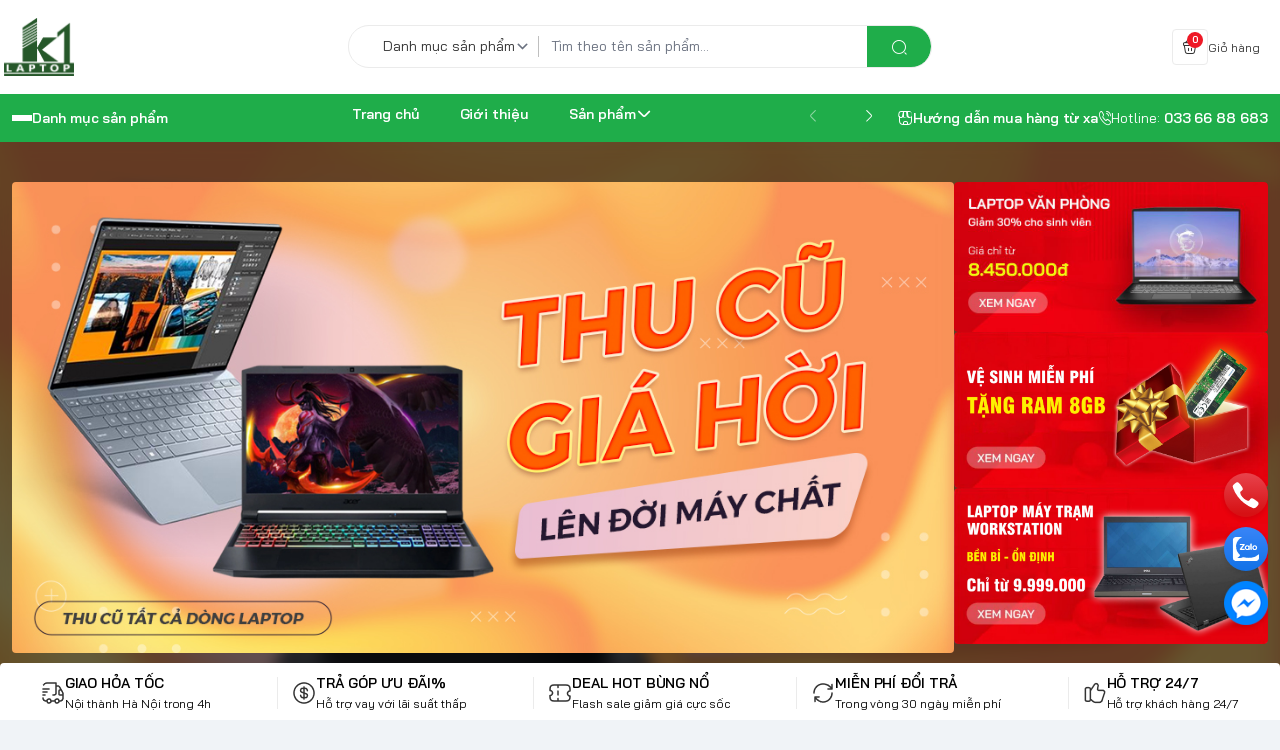

--- FILE ---
content_type: text/html; charset=utf-8
request_url: https://laptopk1.vn/
body_size: 48076
content:
<!doctype html>
<html lang="vi">
	<head>
		
		<!-- Google Tag Manager -->
<script>(function(w,d,s,l,i){w[l]=w[l]||[];w[l].push({'gtm.start':
new Date().getTime(),event:'gtm.js'});var f=d.getElementsByTagName(s)[0],
j=d.createElement(s),dl=l!='dataLayer'?'&l='+l:'';j.async=true;j.src=
'https://www.googletagmanager.com/gtm.js?id='+i+dl;f.parentNode.insertBefore(j,f);
})(window,document,'script','dataLayer','GTM-WHZS9KH');</script>
<!-- End Google Tag Manager -->
		
		<!-- Google tag (gtag.js) -->
<script async src="https://www.googletagmanager.com/gtag/js?id=AW-752995503"></script>
<script>
  window.dataLayer = window.dataLayer || [];
  function gtag(){dataLayer.push(arguments);}
  gtag('js', new Date());

  gtag('config', 'AW-752995503');
</script>

		<meta name="google-site-verification" content="iuN_URAXIQP2oVGeoRhsoC6uKGzR3I6kSzvwSKTXgus" />
		<meta name="google-site-verification" content="LHLWzTb25bpJMXIeXH6KncZM9b_v_6nxemXxxG5ezmA" />
		<meta property="fb:app_id" content="1438347996301942"/>
		<meta name="facebook-domain-verification" content="bew36c31xh9g2n5kdv0jlwcvc8ff99" />

		<script>
			!function (w, d, t) {
				w.TiktokAnalyticsObject=t;var ttq=w[t]=w[t]||[];ttq.methods=["page","track","identify","instances","debug","on","off","once","ready","alias","group","enableCookie","disableCookie"],ttq.setAndDefer=function(t,e){t[e]=function(){t.push([e].concat(Array.prototype.slice.call(arguments,0)))}};for(var i=0;i<ttq.methods.length;i++)ttq.setAndDefer(ttq,ttq.methods[i]);ttq.instance=function(t){for(var e=ttq._i[t]||[],n=0;n<ttq.methods.length;n++)ttq.setAndDefer(e,ttq.methods[n]);return e},ttq.load=function(e,n){var i="https://analytics.tiktok.com/i18n/pixel/events.js";ttq._i=ttq._i||{},ttq._i[e]=[],ttq._i[e]._u=i,ttq._t=ttq._t||{},ttq._t[e]=+new Date,ttq._o=ttq._o||{},ttq._o[e]=n||{};var o=document.createElement("script");o.type="text/javascript",o.async=!0,o.src=i+"?sdkid="+e+"&lib="+t;var a=document.getElementsByTagName("script")[0];a.parentNode.insertBefore(o,a)};

				ttq.load('CI9EE2JC77U2H86MDKGG');
				ttq.page();
			}(window, document, 'ttq');
		</script>



		<meta charset="UTF-8">
		<meta name="theme-color" content="#1fad4a">
		<link rel="canonical" href="https://laptopk1.vn/">
		<meta name="revisit-after" content="2 days">

				<meta name="robots" content="noodp,index,follow">

		<meta name="viewport" content="width=device-width, minimum-scale=1.0, maximum-scale=1.0, user-scalable=no">
		<meta name="description" content="Laptop K1 mua bán laptop gaming, laptop workstation nhập khẩu, laptop mới cũ, laptop giá rẻ , laptop doanh nhân, . Cam kết chính hãng 100% , bảo hành chu đáo.">

		<title>
			Laptop Gaming | Laptop Workstation | Laptop đồ họa văn phòng cao cấp
						
		</title>

		<script>
	var Bizweb = Bizweb || {};
	Bizweb.store = 'laptopk1.mysapo.net';
	Bizweb.id = 512769;
	Bizweb.theme = {"id":945127,"name":"EGA Gear","role":"main"};
	Bizweb.template = 'index';
	if(!Bizweb.fbEventId)  Bizweb.fbEventId = 'xxxxxxxx-xxxx-4xxx-yxxx-xxxxxxxxxxxx'.replace(/[xy]/g, function (c) {
	var r = Math.random() * 16 | 0, v = c == 'x' ? r : (r & 0x3 | 0x8);
				return v.toString(16);
			});		
</script>
<script>
	(function () {
		function asyncLoad() {
			var urls = [];
			for (var i = 0; i < urls.length; i++) {
				var s = document.createElement('script');
				s.type = 'text/javascript';
				s.async = true;
				s.src = urls[i];
				var x = document.getElementsByTagName('script')[0];
				x.parentNode.insertBefore(s, x);
			}
		};
		window.attachEvent ? window.attachEvent('onload', asyncLoad) : window.addEventListener('load', asyncLoad, false);
	})();
</script>


<script>
	window.BizwebAnalytics = window.BizwebAnalytics || {};
	window.BizwebAnalytics.meta = window.BizwebAnalytics.meta || {};
	window.BizwebAnalytics.meta.currency = 'VND';
	window.BizwebAnalytics.tracking_url = '/s';

	var meta = {};
	
	
	for (var attr in meta) {
	window.BizwebAnalytics.meta[attr] = meta[attr];
	}
</script>

	
		<script src="/dist/js/stats.min.js?v=96f2ff2"></script>
	





<!--Facebook Pixel Code-->
<script>
	!function(f, b, e, v, n, t, s){
	if (f.fbq) return; n = f.fbq = function(){
	n.callMethod?
	n.callMethod.apply(n, arguments):n.queue.push(arguments)}; if (!f._fbq) f._fbq = n;
	n.push = n; n.loaded = !0; n.version = '2.0'; n.queue =[]; t = b.createElement(e); t.async = !0;
	t.src = v; s = b.getElementsByTagName(e)[0]; s.parentNode.insertBefore(t, s)}
	(window,
	document,'script','https://connect.facebook.net/en_US/fbevents.js');
	fbq('init', '813192622391580', {} , {'agent': 'plsapo'}); // Insert your pixel ID here.
	fbq('track', 'PageView',{},{ eventID: Bizweb.fbEventId });
	
</script>
<noscript>
	<img height='1' width='1' style='display:none' src='https://www.facebook.com/tr?id=813192622391580&ev=PageView&noscript=1' />
</noscript>
<!--DO NOT MODIFY-->
<!--End Facebook Pixel Code-->



<script>
	var eventsListenerScript = document.createElement('script');
	eventsListenerScript.async = true;
	
	eventsListenerScript.src = "/dist/js/store_events_listener.min.js?v=1b795e9";
	
	document.getElementsByTagName('head')[0].appendChild(eventsListenerScript);
</script>







				<meta name="keywords" content="Laptop K1, laptopk1.vn">


		<link rel="preconnect" href="https://bizweb.dktcdn.net"> 
		<link rel="preconnect" href="https://egany.com">
		<link rel="preconnect" href="https://egany.com" crossorigin>
		

		

	<meta property="og:type" content="website">
	<meta property="og:title" content="Laptop Gaming | Laptop Workstation | Laptop đồ họa văn phòng cao cấp">
	<meta property="og:image" content="https://bizweb.dktcdn.net/100/512/769/themes/945127/assets/share_fb_home.jpg?1769744155618">
	<meta property="og:image:secure_url" content="https://bizweb.dktcdn.net/100/512/769/themes/945127/assets/share_fb_home.jpg?1769744155618">

<meta property="og:description" content="Laptop K1 mua bán laptop gaming, laptop workstation nhập khẩu, laptop mới cũ, laptop giá rẻ , laptop doanh nhân, . Cam kết chính hãng 100% , bảo hành chu đáo.">
<meta property="og:url" content="https://laptopk1.vn/">
<meta property="og:site_name" content="Laptop K1">
				<link rel="icon" href="//bizweb.dktcdn.net/100/512/769/themes/945127/assets/favicon.png?1769744155618" type="image/x-icon">

		<link rel="preconnect" href="https://bizweb.dktcdn.net"> 
		<link rel="preconnect" href="https://egany.com">
		<link rel="preconnect" href="https://egany.com" crossorigin>
		<link rel="preconnect" href="https://fonts.googleapis.com" crossorigin>

		
		

		<script>
	var Bizweb = Bizweb || {};
	Bizweb.store = 'laptopk1.mysapo.net';
	Bizweb.id = 512769;
	Bizweb.theme = {"id":945127,"name":"EGA Gear","role":"main"};
	Bizweb.template = 'index';
	if(!Bizweb.fbEventId)  Bizweb.fbEventId = 'xxxxxxxx-xxxx-4xxx-yxxx-xxxxxxxxxxxx'.replace(/[xy]/g, function (c) {
	var r = Math.random() * 16 | 0, v = c == 'x' ? r : (r & 0x3 | 0x8);
				return v.toString(16);
			});		
</script>
<script>
	(function () {
		function asyncLoad() {
			var urls = [];
			for (var i = 0; i < urls.length; i++) {
				var s = document.createElement('script');
				s.type = 'text/javascript';
				s.async = true;
				s.src = urls[i];
				var x = document.getElementsByTagName('script')[0];
				x.parentNode.insertBefore(s, x);
			}
		};
		window.attachEvent ? window.attachEvent('onload', asyncLoad) : window.addEventListener('load', asyncLoad, false);
	})();
</script>


<script>
	window.BizwebAnalytics = window.BizwebAnalytics || {};
	window.BizwebAnalytics.meta = window.BizwebAnalytics.meta || {};
	window.BizwebAnalytics.meta.currency = 'VND';
	window.BizwebAnalytics.tracking_url = '/s';

	var meta = {};
	
	
	for (var attr in meta) {
	window.BizwebAnalytics.meta[attr] = meta[attr];
	}
</script>

	
		<script src="/dist/js/stats.min.js?v=96f2ff2"></script>
	





<!--Facebook Pixel Code-->
<script>
	!function(f, b, e, v, n, t, s){
	if (f.fbq) return; n = f.fbq = function(){
	n.callMethod?
	n.callMethod.apply(n, arguments):n.queue.push(arguments)}; if (!f._fbq) f._fbq = n;
	n.push = n; n.loaded = !0; n.version = '2.0'; n.queue =[]; t = b.createElement(e); t.async = !0;
	t.src = v; s = b.getElementsByTagName(e)[0]; s.parentNode.insertBefore(t, s)}
	(window,
	document,'script','https://connect.facebook.net/en_US/fbevents.js');
	fbq('init', '813192622391580', {} , {'agent': 'plsapo'}); // Insert your pixel ID here.
	fbq('track', 'PageView',{},{ eventID: Bizweb.fbEventId });
	
</script>
<noscript>
	<img height='1' width='1' style='display:none' src='https://www.facebook.com/tr?id=813192622391580&ev=PageView&noscript=1' />
</noscript>
<!--DO NOT MODIFY-->
<!--End Facebook Pixel Code-->



<script>
	var eventsListenerScript = document.createElement('script');
	eventsListenerScript.async = true;
	
	eventsListenerScript.src = "/dist/js/store_events_listener.min.js?v=1b795e9";
	
	document.getElementsByTagName('head')[0].appendChild(eventsListenerScript);
</script>






		<link rel="preload" as="script" media="all" href="//bizweb.dktcdn.net/100/512/769/themes/945127/assets/vendors.js?1769744155618" >

<script src="//bizweb.dktcdn.net/100/512/769/themes/945127/assets/vendors.js?1769744155618" type="text/javascript"></script>
<link rel="preload" as="script" media="all" href="//bizweb.dktcdn.net/100/512/769/themes/945127/assets/jquery.js?1769744155618" >

<script src="//bizweb.dktcdn.net/100/512/769/themes/945127/assets/jquery.js?1769744155618" type="text/javascript"></script>
<!-- Bizweb javascript customer -->

<script>
window.themeConfigs = {
  mbBreakpoint: window.matchMedia("(max-width: 767px)"),
  lgBreakpoint: window.matchMedia("(max-width: 975px)"),
  addToCartAction: "drawer",
  compareProStorage: "egaCompareProducts",
  searchStorage: "egaSearchtorage",
  recentStorage: "egaRecentProduct",
  quantityUpdate: "EGA:quantity-update",
  productAddEvent: "EGA:product-add",
  cartUpdateEvent: "EGA:cart-update",
  copmareProUpdate: "EGA:compare-update",
  firstInteraction: "EGA:first-interaction",
  countdownUpdate: "EGA:countdown-update",
  productLoaded: "EGA:product-loaded",
  facetUpdate: "EGA:facet-update",
  tabUpdate: "EGA:tab-update",
  error: "EGA:on-error",
  quickViewShow: "EGA:quickview-show",
  variantChanged: "EGA:variant-changed",
  newsletterFormAction: "https://egany.us11.list-manage.com/subscribe/post?u=5a58afacba94c1c4a94c354c9&id=2a7da1a514&f_id=000694e0f0",
  vendorsJSLink: "//bizweb.dktcdn.net/100/512/769/themes/945127/assets/defer-vendors.js?1769744155618",
  vendorsCssLink: "//bizweb.dktcdn.net/100/512/769/themes/945127/assets/defer-vendors.css?1769744155618",
  defaultTransitionTime: 400
	
};
window.flashsaleConfigs = {
	openingText : "Vừa mở bán",
	soldText: "Đã bán [soluongdaban] sản phẩm",
	runOutText : "Chỉ còn [soluongtonkho] sản phẩm",
	runOutQty : 10,
	randomtMin : 0,
	randomMax : 100,
}
const {publish, subscribe,validateInput, convertTime, defineElement, playAnimation, serializeForm } = window.EGATheme

</script>		<link rel="preload" href="//bizweb.dktcdn.net/100/512/769/themes/945127/assets/baijamjuree-regular.ttf?1769744155618" as="font" type="font/truetype" crossorigin >
 
<style>
@font-face {
		font-family: 'Bai Jamjuree';
		font-style: normal;
		font-weight: 400;
		font-display: swap;
		src: url(//bizweb.dktcdn.net/100/512/769/themes/945127/assets/baijamjuree-regular.ttf?1769744155618) format('truetype');
	}
	@font-face {
		font-family: 'Bai Jamjuree';
		font-style: normal;
		font-weight: 600;
		font-display: swap;
		src: url(//bizweb.dktcdn.net/100/512/769/themes/945127/assets/baijamjuree-semibold.ttf?1769744155618) format('truetype');

	}
</style>
<link rel="preload" as="style" media="all" href="//bizweb.dktcdn.net/100/512/769/themes/945127/assets/vendors.css?1769744155618" >
<link rel="stylesheet" href="//bizweb.dktcdn.net/100/512/769/themes/945127/assets/vendors.css?1769744155618" media="all"  ><link rel="preload" as="style" media="all" href="//bizweb.dktcdn.net/100/512/769/themes/945127/assets/components.css?1769744155618" >
<link rel="stylesheet" href="//bizweb.dktcdn.net/100/512/769/themes/945127/assets/components.css?1769744155618" media="all"  ><link rel="preload" as="style" media="all" href="//bizweb.dktcdn.net/100/512/769/themes/945127/assets/icon.css?1769744155618" >
<link rel="stylesheet" href="//bizweb.dktcdn.net/100/512/769/themes/945127/assets/icon.css?1769744155618" media="all"  ><link rel="preload" as="style" media="all" href="//bizweb.dktcdn.net/100/512/769/themes/945127/assets/global.css?1769744155618" >
<link rel="stylesheet" href="//bizweb.dktcdn.net/100/512/769/themes/945127/assets/global.css?1769744155618" media="all"  >



<link rel="stylesheet" href="https://pc.baokim.vn/css/bk.css">
<link rel="preload" as="style" media="all" href="//bizweb.dktcdn.net/100/512/769/themes/945127/assets/custom.css?1769744155618" >
<link rel="stylesheet" href="//bizweb.dktcdn.net/100/512/769/themes/945127/assets/custom.css?1769744155618" media="all"  >

<link rel="stylesheet" href="//bizweb.dktcdn.net/100/512/769/themes/945127/assets/quickview.css?1769744155618" media="print" onload="this.media='all'">
<link rel="stylesheet" href="//bizweb.dktcdn.net/100/512/769/themes/945127/assets/cart-drawer.css?1769744155618" media="print" onload="this.media='all'">

<noscript><link href="//bizweb.dktcdn.net/100/512/769/themes/945127/assets/quickview.css?1769744155618" rel="stylesheet" type="text/css" media="all" /></noscript>	
<noscript><link href="//bizweb.dktcdn.net/100/512/769/themes/945127/assets/cart-drawer.css?1769744155618" rel="stylesheet" type="text/css" media="all" /></noscript>	

<style>
  html {
       box-sizing: border-box;
       font-size: 62.5%;
       height: 100%;
 }
 :root {
   /*
     replace font family and font weight
   */
   --font-body-family: 'Bai Jamjuree', sans-serif;
   --font-body-weight: 400;
   --font-headings-family: 'Bai Jamjuree', sans-serif;
   --font-headings-weight: 600;

   /* For text color */
   --color-foreground: #333333;

   /* For background color */
   --color-background: #FFFFFF;

   --color-background-body: #F0F3F7;

   /* For primary color : button, link  */

   --color-primary: #1fad4a;

   /* base on design  */
   --color-secondary: #fe0000;
   
 --color-link:  #fe0000 ;
   /* For cta color */
   --color-accent: #FFE711;

   --color-neutral-50 : #EBEBEB;
   --color-neutral-100 : #BFBFBF;
   --color-neutral-200 : #999999;
   --color-neutral-300 : #666666;
   --color-neutral-400 : #464646;


   /* For line border color or shadow color */
   --color-label: var(--color-neutral-200);
   --color-price:  #1fad4a;
   --color-price-compare: #999999;
   --color-sale-bg: #FDD7D7;
   --color-sale: #fe0000;
   --color-addtocart: #FFFFFF;
   --color-addtocart-bg: #ee1926;
   --color-coupon-primary: #1fad4a;
   --color-coupon-secondary: #0056e7;

   /* For error state */
   --color-error: #EE1926;

   /* For success state */
   --color-success: #2BAD14 ;

   /* For warning state */
   --color-warning: #F2BC1B;

  /* header */
  --color-header: var(--color-foreground);
  --color-header-bg:  var(--color-background);
  --header-height: 8.4rem;
  --logo-width : 14.4rem;
  --color-cart-bubble: #FFFFFF;
  --color-cart-bubble-bg: #EE1926;
  --color-search: var(--color-primary);
  --color-sub-header-bg: #1fad4a;
  --color-sub-header: #FFFFFF;
  --color-sub-header-link: #F2FF0F;
   
   /* Font size for body text */
   --font-size-body: 1.4rem;

   /* Font size for text h1 - h6 */
   --font-size-h1: 4.8rem;
   --font-size-h2: 4rem;
   --font-size-h3: 3.2rem;
   --font-size-h4: 2.5rem;
   --font-size-h5: 2rem;
   --font-size-h6: 1.6rem;

   /*  if any title different
   --font-title-1: 3rem;
   --font-title-2: 2.25rem;
   */

   /* Rounded config */
   --rounded: 0.8rem;
   --rounded-lg: calc( var(--rounded) * 1.5 );
   --rounded-sm: calc( var(--rounded) / 2 );
   --rounded-xs: calc( var(--rounded) / 4 );
   --rounded-full: 9999px;

   --rounded-button: 9999px;
   --rounded-input: 0.4rem;



   /* Spacing */

     /**
      * ---------------------------------------------------------------------
      * SPACING VARIABLES
      *
      * We are using a spacing inspired from frameworks like Tailwind CSS.
      * ---------------------------------------------------------------------
      */
      --spacing-0-5: 0.2rem; /* 2px */
      --spacing-1: 0.4rem; /* 4px */
      --spacing-1-5: 0.6rem; /* 6px */
      --spacing-2: 0.8rem; /* 8px */
      --spacing-2-5: 1rem; /* 10px */
      --spacing-3: 1.2rem; /* 12px */
      --spacing-3-5: 1.4rem; /* 14px */
      --spacing-4: 1.6rem; /* 16px */
      --spacing-4-5: 1.8rem; /* 18px */
      --spacing-5: 2rem; /* 20px */
      --spacing-5-5: 2.2rem; /* 22px */
      --spacing-6: 2.4rem; /* 24px */
      --spacing-6-5: 2.6rem; /* 26px */
      --spacing-7: 2.8rem; /* 28px */
      --spacing-7-5: 3rem; /* 30px */
      --spacing-8: 3.2rem; /* 32px */
      --spacing-8-5: 3.4rem; /* 34px */
      --spacing-9: 3.6rem; /* 36px */
      --spacing-9-5: 3.8rem; /* 38px */
      --spacing-10: 4rem; /* 40px */
      --spacing-11: 4.4rem; /* 44px */
      --spacing-12: 4.8rem; /* 48px */
      --spacing-14: 5.6rem; /* 56px */
      --spacing-16: 6.4rem; /* 64px */
      --spacing-18: 7.2rem; /* 72px */
      --spacing-20: 8rem; /* 80px */
      --spacing-24: 9.6rem; /* 96px */

      /* Container */

   --container-padding: var(--spacing-3);
   --grid-gutter: var(--spacing-2);

   --shadow-l: 0px 2rem 4.8rem 0px rgba(51, 51, 51, 0.20);
   --navigation-width: 40rem;
	
	 	 	 		 	 		
	 		--swatch-xanh-duong: #232fff;
		 	 	 	 		 	 		
	 		--swatch-hong: #fe77f1;
		 	 	 	 		 	 		
	 		--swatch-den: #000000;
		 	 	 	 		 	 		
	 		--swatch-trang: #FFFFFF;
		 	  }

 @media(max-width: 767px){
   :root {
     --logo-width: 11.7rem;
     --header-height: 6.8rem
     
   }
	 
 }
 
 body {
   display: grid;
   grid-template-rows: auto auto 1fr auto;
   grid-template-columns: 100%;
   min-height: 100%;
   margin: 0;
   font-size: var(--font-size-body);
   letter-spacing: -0.004em;
   line-height: calc( 20 / 14 );
   font-family: var(--font-body-family);
   font-weight: var(--font-body-weight);
   background-color: var(--color-background-body);
	 scroll-behavior: smooth;
 }
 .section {
   padding: var(--section-padding,  0);
   margin: var(--section-margin, 2rem 0 0 0);
 }

 @media(max-width: 975px){
   
.section {
   padding: var(--section-padding-mb,0);
   margin: var(--section-margin-mb, 2rem 0 0 0);
 }

  }
</style>


<link href="//bizweb.dktcdn.net/100/512/769/themes/945127/assets/style_update.scss.css?1769744155618" rel="stylesheet" type="text/css" media="all" />

<style>
@import url('https://fonts.googleapis.com/css2?family=Roboto:ital,wght@0,100;0,300;0,400;0,500;0,700;0,900;1,100;1,300;1,400;1,500;1,700;1,900&display=swap');
</style>
		



		<!--
Theme Information
--------------------------------------
Theme ID: EGA Gear
Version: v1.1.2_20240227
Company: EGANY
changelog: //bizweb.dktcdn.net/100/512/769/themes/945127/assets/ega-changelog.js?1769744155618
---------------------------------------
-->
	</head>
	<body class="ega-theme index ">

		<!-- Google Tag Manager (noscript) -->
		<noscript><iframe src="https://www.googletagmanager.com/ns.html?id=GTM-WHZS9KH"
						  height="0" width="0" style="display:none;visibility:hidden"></iframe></noscript>
		<!-- End Google Tag Manager (noscript) -->


		 
		<header class="header flex items-center justify-center  top-0 py-4-5 h-max ">
  <div class="container">
    <div class="header-wrapper items-center flex justify-between gap-3 lg:grid lg:gap-2 lg:grid-cols-[3fr_6fr_3fr] flex-wrap ">
		<div class="flex gap-2 items-center transition-all duration-150">
			<div class="xl:hidden menu-opener">
		<portal-opener>
		<button
        type="button"
	    data-portal="#menu-drawer"
        class="hamburger-button inline-flex  items-center  justify-center flex-col gap-1  w-[3.6rem] h-[3.6rem] border border-neutral-50 h rounded-full hover:bg-neutral-50 active:scale-95 transition-all duration-150"
        id="toggle-menu-mobile"
				aria-label="menu-button"
      >
        
          <span class="h-[2px] w-5 bg-neutral-200"></span>
        
          <span class="h-[2px] w-5 bg-neutral-200"></span>
        
          <span class="h-[2px] w-5 bg-neutral-200"></span>
        
      </button>
		</portal-opener>
	 </div>
      <a href="/" class="logo-wrapper" title="Laptop K1">
		  
		    <img src="//bizweb.dktcdn.net/100/512/769/themes/945127/assets/logo.png?1769744155618" alt="logo Laptop K1" width="70"
					 height="58" >
			
    
      </a>
		</div>
	
      <div class="mx-auto header-search md:block order-1 lg:order-none">
        <div class="search-bar relative md:block">
	<quick-search class="quick-search">
  <form
    action="/search"
    method="get"
    class="m-0 flex bg-background pl-5 py-3 rounded-full items-center relative border border-neutral-50"
    role="search"
  >
	
    <select
      class="form-select border-0 focus:ring-transparent collection-options"
	 aria-label="Danh mục sản phẩm"
    >
      <option value="">Danh mục sản phẩm</option>
		
					<option value="3347219"> Laptop Gaming</option>
					
					<option value="3347223"> Laptop Workstation</option>
					
					<option value="3347244"> Laptop Văn Phòng</option>
					
					
					<option value="3347248"> Linh kiện laptop</option>
					
					<option value="3347249"> Phụ kiện laptop</option>
					
					
    </select>
	  
	<div class="search-input-group w-full relative">
		    <input
      type="text"
      name="query"
      value=""
      autocomplete="off"
      class="border-0 bg-transparent focus:ring-transparent p-0 w-full text-base text-foreground"
      required
      data-placeholder="Tìm theo tên sản phẩm...; Tìm theo thương hiệu...;"
      placeholder="Tìm theo tên sản phẩm..."
    >
    <input type="hidden" name="type" value="product">
    <button
      type="submit"
      aria-label="search"
      class="search-button btn rounded-0 right-0 flex items-center justify-center text-foreground rounded-tr-full rounded-br-full absolute   bg-[var(--color-search)] text-white"
    >
      <i class="icon icon-search"></i>
    </button>
	  </div>

  </form>
  <div class="search-dropdown absolute bottom-0 top-full mt-1 left-0 bg-background rounded-lg py-3 text-foreground w-full px-2">
  	<div class="search-loading absolute top-1/2 left-1/2   -translate-x-1/2 -translate-y-1/2 w-full h-full z-[1] bg-background flex items-center justify-center">
		  <span class="loading-icon gap-1 hidden items-center justify-center">
        
            <span class="w-1.5 h-1.5 bg-[currentColor] rounded-full animate-pulse"></span>
        
            <span class="w-1.5 h-1.5 bg-[currentColor] rounded-full animate-pulse"></span>
        
            <span class="w-1.5 h-1.5 bg-[currentColor] rounded-full animate-pulse"></span>
        
</span>
	  </div>
	    
	  <div class="search-result space-y-3">
	  </div>
	  
	  
	  <div class="search-history-list border-neutral-50"></div>
	  
	 	
 
		    <div class="search-keywords space-y-2 pt-2 px-2 ">
      <span class="text-primary font-semibold">Từ khóa phổ biến</span>
	
      <div class="search-keyword-list flex gap-1 items-center flex-wrap">
        
        <a  href="/search?q=M%C3%A1y+t%C3%ADnh+b%E1%BA%A3ng&type=product" class="search-keyword text-secondary px-3 py-1 bg-relative rounded-full inline-flex items-center justify-center hover:border-secondary border border-transparent" title="">
        	Máy tính bảng
        </a>
        
        <a  href="/search?q=+%C4%90i%E1%BB%87n+tho%E1%BA%A1i&type=product" class="search-keyword text-secondary px-3 py-1 bg-relative rounded-full inline-flex items-center justify-center hover:border-secondary border border-transparent" title="">
        	 Điện thoại
        </a>
        
        <a  href="/search?q=+S%E1%BA%A1c+d%E1%BB%B1+ph%C3%B2ng&type=product" class="search-keyword text-secondary px-3 py-1 bg-relative rounded-full inline-flex items-center justify-center hover:border-secondary border border-transparent" title="">
        	 Sạc dự phòng
        </a>
        
      </div>
    </div>
	    </div>
		</quick-search>
</div>
      </div>
      <div class="header-icon-wrapper flex items-center ml-auto gap-0 lg:gap-5 xl:gap-[var(--spacing-7)] ">
      	<portal-opener class=" search-opener block md:hidden">
		  <a data-portal="#search-drawer" href="/search" title="tìm kiếm" class="header-icon-group flex gap-2 items-center search-group  hover:bg-neutral-50 active:scale-95 transition-all duration-150 px-2 py-1 rounded-sm ">
          <div class="header-icon w-[3.6rem] h-[3.6rem] p-2 rounded-sm flex items-center justify-center border border-neutral-50">
            <i class="icon icon-search"></i>
          </div>
        </a>
	    </portal-opener>
     	
		<portal-opener>
       <a data-portal="#cart-drawer"  href="/cart" title="Giỏ hàng" class="mini-cart header-icon-group flex gap-2 items-center cart-group  hover:bg-neutral-50 active:scale-95 transition-all duration-150  md:px-2 pl-2 py-1 rounded-sm">
          <div class="header-icon w-[3.6rem] h-[3.6rem]  p-2 rounded-sm flex items-center justify-center relative border border-neutral-50">
            <i class="icon icon-cart"></i>
            <span class="cart-count  flex items-center count_item count_item_pr justify-center rounded-full absolute font-semibold">0</span>
          </div>
          <div class=" block hidden md:block">
            <span class="text-xs ">Giỏ hàng</span>
            <span class="font-semibold hidden block  price count_item ">0</span>
          </div>
</a> 
		 </portal-opener>
      </div>
    </div>
  </div>
</header>
<div class="navigation-wrapper hidden xl:flex items-center sub-header">
  <div class="container relative">
    <div class="grid grid-cols-[3fr_9fr] gap-2">
      <div class="navigation-header relative w-full py-3.5">
        <portal-opener>
          <div class="flex items-center gap-4 cursor-pointer hover:text-[var(--color-sub-header-link)] " data-portal="#menu-drawer">
            <div class="hamburger-button inline-flex items-center flex-col gap-1 ">
              
                <span class="h-[2px] w-5 bg-[currentColor] hover:bg-[var(--color-sub-header-link)] "></span>
              
                <span class="h-[2px] w-5 bg-[currentColor] hover:bg-[var(--color-sub-header-link)] "></span>
              
                <span class="h-[2px] w-5 bg-[currentColor] hover:bg-[var(--color-sub-header-link)] "></span>
              
            </div>
            <span class="font-semibold">Danh mục sản phẩm</span>
          </div>
        </portal-opener>
        <menu-drawer class="portal portal--drawer" id="menu-drawer" data-type="drawer" data-animation="slide-in-left">
          <dialog class="portal-dialog">
            <div class="portal-overlay"></div>
            <div class="portal-inner animation bg-background h-full grid grid-rows-[auto_1fr_auto]">
              <div class="navigation-header pt-4 flex justify-between items-center border-b pb-3 border-neutral-50 px-4">
               
                <button
                  type="button"
                  id="PortalClose-menu-crawer"
                  class="w-[3.2rem] h-[3.2rem] rounded-full border border-neutral-50 text-neutral-200 flex items-center justify-center active:scale-95 transition-transform hover:bg-neutral-50"
                >
                  <i class="icon icon-cross"> </i>
                </button>
              </div>
         		<nav class="navigation-vertical overflow-y-auto no-scrollbar ">
  <ul class="main-menu">
        
      
      
                  <li class="menu-item px-6 group hover:bg-neutral-50 -mt-[1px]  ">
        <a
          href="/laptop-gaming"
          class="menu-item__link  flex items-center gap-3.5 py-3 font-semibold"
          title="Laptop Gaming"
        >
                      <img
              loading="lazy"
              width="24"
              height="24"
              class="w-5"
			  src="//bizweb.dktcdn.net/100/512/769/themes/945127/assets/menu_icon_1.png?1769744155618"
              alt="Laptop Gaming"
            >
                    <span>Laptop Gaming</span>
          
        </a>
        
              </li>
    
      
      
                  <li class="menu-item px-6 group hover:bg-neutral-50 -mt-[1px]  ">
        <a
          href="/laptop-workstation"
          class="menu-item__link  flex items-center gap-3.5 py-3 font-semibold"
          title="Laptop Workstation"
        >
                      <img
              loading="lazy"
              width="24"
              height="24"
              class="w-5"
			  src="//bizweb.dktcdn.net/100/512/769/themes/945127/assets/menu_icon_2.png?1769744155618"
              alt="Laptop Workstation"
            >
                    <span>Laptop Workstation</span>
          
        </a>
        
              </li>
    
      
      
                  <li class="menu-item px-6 group hover:bg-neutral-50 -mt-[1px]  ">
        <a
          href="/laptop-van-phong"
          class="menu-item__link  flex items-center gap-3.5 py-3 font-semibold"
          title="Laptop Văn Phòng"
        >
                      <img
              loading="lazy"
              width="24"
              height="24"
              class="w-5"
			  src="//bizweb.dktcdn.net/100/512/769/themes/945127/assets/menu_icon_3.png?1769744155618"
              alt="Laptop Văn Phòng"
            >
                    <span>Laptop Văn Phòng</span>
          
        </a>
        
              </li>
    
      
      
                  <li class="menu-item px-6 group hover:bg-neutral-50 -mt-[1px]  ">
        <a
          href="/laptop-mong-nhe-cao-cap"
          class="menu-item__link  flex items-center gap-3.5 py-3 font-semibold"
          title="Laptop mỏng nhẹ Cao cấp"
        >
                      <img
              loading="lazy"
              width="24"
              height="24"
              class="w-5"
			  src="//bizweb.dktcdn.net/100/512/769/themes/945127/assets/menu_icon_4.png?1769744155618"
              alt="Laptop mỏng nhẹ Cao cấp"
            >
                    <span>Laptop mỏng nhẹ Cao cấp</span>
          
        </a>
        
              </li>
    
      
      
                  <li class="menu-item px-6 group hover:bg-neutral-50 -mt-[1px]  ">
        <a
          href="/linh-kien-laptop"
          class="menu-item__link  flex items-center gap-3.5 py-3 font-semibold"
          title="Linh kiện laptop"
        >
                      <img
              loading="lazy"
              width="24"
              height="24"
              class="w-5"
			  src="//bizweb.dktcdn.net/100/512/769/themes/945127/assets/menu_icon_5.png?1769744155618"
              alt="Linh kiện laptop"
            >
                    <span>Linh kiện laptop</span>
          
        </a>
        
              </li>
    
      
      
                  <li class="menu-item px-6 group hover:bg-neutral-50 -mt-[1px]  ">
        <a
          href="/phu-kien-may-tinh"
          class="menu-item__link  flex items-center gap-3.5 py-3 font-semibold"
          title="Phụ kiện laptop"
        >
                      <img
              loading="lazy"
              width="24"
              height="24"
              class="w-5"
			  src="//bizweb.dktcdn.net/100/512/769/themes/945127/assets/menu_icon_6.png?1769744155618"
              alt="Phụ kiện laptop"
            >
                    <span>Phụ kiện laptop</span>
          
        </a>
        
              </li>
    
      
      
                  <li class="menu-item px-6 group hover:bg-neutral-50 -mt-[1px]  ">
        <a
          href="/tin-tuc"
          class="menu-item__link  flex items-center gap-3.5 py-3 font-semibold"
          title="Tin tức review laptop"
        >
                      <img
              loading="lazy"
              width="24"
              height="24"
              class="w-5"
			  src="//bizweb.dktcdn.net/100/512/769/themes/945127/assets/menu_icon_7.png?1769744155618"
              alt="Tin tức review laptop"
            >
                    <span>Tin tức review laptop</span>
          
        </a>
        
              </li>
    
  </ul>
  
</nav>
              <div class="navigation-footer 4 border-t border-neutral-50 flex">
				    
                <div class="w-1/2">
                  <a
                    href="/huong-dan-mua-hang"
                    title="Hướng dẫn mua hàng từ xa"
                    class="header-icon-group flex gap-2 items-center  hover:bg-neutral-50 transition-all duration-150 px-2 py-4 store-group"
                  >
                    <div class="header-icon w-[3.6rem] h-[3.6rem] p-2 rounded-sm flex items-center justify-center border border-neutral-50">
                      <i class="icon icon-store"></i>
                    </div>
                    <div>
                      <span class="text-xs">Hướng dẫn mua hàng từ xa</span>
               
                    </div>
                  </a>
                </div>
				  
			  
				  
					
						
					
                <div class="w-1/2">
                  <a
                    class="header-icon-group flex gap-2 items-center  hover:bg-neutral-50  transition-all duration-150 px-2 py-4  phone-group "
                    href="tel:0336688683"
                    title="0336688683"
                  >
                    <div class="header-icon w-[3.6rem] h-[3.6rem] p-2 rounded-sm flex items-center justify-center border border-neutral-50">
                      <i class="icon icon-calling-phone"></i>
                    </div>
                    <div>
                      <span class="text-xs">Hotline: <b>033 66 88 683</b>	</span>
                    </div>
                  </a>
                </div>
				
				
              </div>
            </div>
          </dialog>
        </menu-drawer>
      </div>
      <div class="flex justify-between items-center">
		            <div class="navigation--horizontal hidden  lg:flex items-center ">
    <div class=" navigation-horizontal-wrapper overflow-hidden ">
      <nav>
        <ul class="navigation-horizontal">
                    
            
            

            <li class="menu-item group ">
              <a href="/" data-prefetch class="menu-item__link hover:text-[var(--color-sub-header-link)]  flex items-center gap-3.5 py-3 font-semibold " title="Trang chủ">
                <span>
                  Trang chủ                </span>
                
              </a>
              
                                        </li>
          
            
            

            <li class="menu-item group ">
              <a href="/gioi-thieu" data-prefetch class="menu-item__link hover:text-[var(--color-sub-header-link)]  flex items-center gap-3.5 py-3 font-semibold " title="Giới thiệu">
                <span>
                  Giới thiệu                </span>
                
              </a>
              
                                        </li>
          
            
            

            <li class="menu-item group ">
              <a href="/collections/all" data-prefetch class="menu-item__link hover:text-[var(--color-sub-header-link)]  flex items-center gap-3.5 py-3 font-semibold " title="Sản phẩm">
                <span>
                  Sản phẩm                </span>
                
                  <i class="icon icon-carret-down" data-toggle-submenu>
                  
                  </i>

              </a>
              
                                            
                  
                                                        <div class="submenu  mega-menu ">
                
                  <ul class="submenu__list">
                    
                      
                        <li class="submenu__col">
                          <span class="submenu__item submenu__item--main">
                            <a class="link font-semibold" data-prefetch href="/acer" title="Acer">
Acer                            </a>
                          </span>
                          <ul>
                          
                            <li class="submenu__item submenu__item">
                              <a class="link" data-prefetch href="/acer-aspire" title="Acer Aspire">
Acer Aspire                              </a>
                            </li>
                          
                            <li class="submenu__item submenu__item">
                              <a class="link" data-prefetch href="/acer-nitro" title="Acer Nitro">
Acer Nitro                              </a>
                            </li>
                          
                            <li class="submenu__item submenu__item">
                              <a class="link" data-prefetch href="/acer-predator" title="Acer Predator">
Acer Predator                              </a>
                            </li>
                          
                            <li class="submenu__item submenu__item">
                              <a class="link" data-prefetch href="/acer-swift" title="Acer Swift">
Acer Swift                              </a>
                            </li>
                          
                            <li class="submenu__item submenu__item">
                              <a class="link" data-prefetch href="/acer-travelmate" title="Acer Travelmate">
Acer Travelmate                              </a>
                            </li>
                          
                        </ul>
                        </li>
                      
                    
                      
                        <li class="submenu__col">
                          <span class="submenu__item submenu__item--main">
                            <a class="link font-semibold" data-prefetch href="/asus" title="Asus">
Asus                            </a>
                          </span>
                          <ul>
                          
                            <li class="submenu__item submenu__item">
                              <a class="link" data-prefetch href="/asus-creator" title="Asus Creator">
Asus Creator                              </a>
                            </li>
                          
                            <li class="submenu__item submenu__item">
                              <a class="link" data-prefetch href="/asus-expertbook" title="Asus Expertbook">
Asus Expertbook                              </a>
                            </li>
                          
                            <li class="submenu__item submenu__item">
                              <a class="link" data-prefetch href="/asus-proart" title="Asus ProArt">
Asus ProArt                              </a>
                            </li>
                          
                            <li class="submenu__item submenu__item">
                              <a class="link" data-prefetch href="/asus-rog-flow" title="Asus ROG Flow">
Asus ROG Flow                              </a>
                            </li>
                          
                            <li class="submenu__item submenu__item">
                              <a class="link" data-prefetch href="/asus-rog-strix" title="Asus ROG Strix">
Asus ROG Strix                              </a>
                            </li>
                          
                            <li class="submenu__item submenu__item">
                              <a class="link" data-prefetch href="/asus-rog-zephyrus" title="Asus ROG Zephyrus">
Asus ROG Zephyrus                              </a>
                            </li>
                          
                            <li class="submenu__item submenu__item">
                              <a class="link" data-prefetch href="/asus-tuf-gaming" title="Asus TUF Gaming">
Asus TUF Gaming                              </a>
                            </li>
                          
                            <li class="submenu__item submenu__item">
                              <a class="link" data-prefetch href="/asus-vivobook" title="Asus Vivobook">
Asus Vivobook                              </a>
                            </li>
                          
                            <li class="submenu__item submenu__item">
                              <a class="link" data-prefetch href="/asus-zenbook" title="Asus Zenbook">
Asus Zenbook                              </a>
                            </li>
                          
                        </ul>
                        </li>
                      
                    
                      
                        <li class="submenu__col">
                          <span class="submenu__item submenu__item--main">
                            <a class="link font-semibold" data-prefetch href="/dell" title="Dell">
Dell                            </a>
                          </span>
                          <ul>
                          
                            <li class="submenu__item submenu__item">
                              <a class="link" data-prefetch href="/dell-alienware" title="Dell Alienware">
Dell Alienware                              </a>
                            </li>
                          
                            <li class="submenu__item submenu__item">
                              <a class="link" data-prefetch href="/dell-g-gaming" title="Dell G Gaming">
Dell G Gaming                              </a>
                            </li>
                          
                            <li class="submenu__item submenu__item">
                              <a class="link" data-prefetch href="/dell-inspiron" title="Dell Inspiron">
Dell Inspiron                              </a>
                            </li>
                          
                            <li class="submenu__item submenu__item">
                              <a class="link" data-prefetch href="/dell-latitude" title="Dell Latitude">
Dell Latitude                              </a>
                            </li>
                          
                            <li class="submenu__item submenu__item">
                              <a class="link" data-prefetch href="/dell-precision" title="Dell Precision">
Dell Precision                              </a>
                            </li>
                          
                            <li class="submenu__item submenu__item">
                              <a class="link" data-prefetch href="/dell-vostro" title="Dell Vostro">
Dell Vostro                              </a>
                            </li>
                          
                            <li class="submenu__item submenu__item">
                              <a class="link" data-prefetch href="/dell-xps" title="Dell XPS">
Dell XPS                              </a>
                            </li>
                          
                        </ul>
                        </li>
                      
                    
                      
                        <li class="submenu__col">
                          <span class="submenu__item submenu__item--main">
                            <a class="link font-semibold" data-prefetch href="/gigabyte" title="Gigabyte">
Gigabyte                            </a>
                          </span>
                          <ul>
                          
                            <li class="submenu__item submenu__item">
                              <a class="link" data-prefetch href="/gigabyte-aero" title="Gigabyte Aero">
Gigabyte Aero                              </a>
                            </li>
                          
                            <li class="submenu__item submenu__item">
                              <a class="link" data-prefetch href="/gigabyte-aorus" title="Gigabyte Aorus">
Gigabyte Aorus                              </a>
                            </li>
                          
                            <li class="submenu__item submenu__item">
                              <a class="link" data-prefetch href="/gigabyte-g-gaming" title="Gigabyte G gaming">
Gigabyte G gaming                              </a>
                            </li>
                          
                            <li class="submenu__item submenu__item">
                              <a class="link" data-prefetch href="/gigabyte-u" title="Gigabyte U">
Gigabyte U                              </a>
                            </li>
                          
                        </ul>
                        </li>
                      
                    
                      
                        <li class="submenu__col">
                          <span class="submenu__item submenu__item--main">
                            <a class="link font-semibold" data-prefetch href="/hp" title="HP">
HP                            </a>
                          </span>
                          <ul>
                          
                            <li class="submenu__item submenu__item">
                              <a class="link" data-prefetch href="/hp-elitebook" title="HP Elitebook">
HP Elitebook                              </a>
                            </li>
                          
                            <li class="submenu__item submenu__item">
                              <a class="link" data-prefetch href="/hp-envy" title="HP Envy">
HP Envy                              </a>
                            </li>
                          
                            <li class="submenu__item submenu__item">
                              <a class="link" data-prefetch href="/hp-omen" title="HP Omen">
HP Omen                              </a>
                            </li>
                          
                            <li class="submenu__item submenu__item">
                              <a class="link" data-prefetch href="/hp-pavilion" title="HP Pavilion">
HP Pavilion                              </a>
                            </li>
                          
                            <li class="submenu__item submenu__item">
                              <a class="link" data-prefetch href="/hp-probook" title="HP Probook">
HP Probook                              </a>
                            </li>
                          
                            <li class="submenu__item submenu__item">
                              <a class="link" data-prefetch href="/hp-spectre" title="HP Spectre">
HP Spectre                              </a>
                            </li>
                          
                            <li class="submenu__item submenu__item">
                              <a class="link" data-prefetch href="/hp-victus" title="HP Victus">
HP Victus                              </a>
                            </li>
                          
                            <li class="submenu__item submenu__item">
                              <a class="link" data-prefetch href="/hp-zbook" title="HP Zbook">
HP Zbook                              </a>
                            </li>
                          
                        </ul>
                        </li>
                      
                    
                      
                        <li class="submenu__col">
                          <span class="submenu__item submenu__item--main">
                            <a class="link font-semibold" data-prefetch href="/lenovo" title="Lenovo">
Lenovo                            </a>
                          </span>
                          <ul>
                          
                            <li class="submenu__item submenu__item">
                              <a class="link" data-prefetch href="/lenovo-geekpro" title="Lenovo GeekPro">
Lenovo GeekPro                              </a>
                            </li>
                          
                            <li class="submenu__item submenu__item">
                              <a class="link" data-prefetch href="/lenovo-ideapad" title="Lenovo Ideapad">
Lenovo Ideapad                              </a>
                            </li>
                          
                            <li class="submenu__item submenu__item">
                              <a class="link" data-prefetch href="/lenovo-legion" title="Lenovo Legion">
Lenovo Legion                              </a>
                            </li>
                          
                            <li class="submenu__item submenu__item">
                              <a class="link" data-prefetch href="/lenovo-loq" title="Lenovo LOQ">
Lenovo LOQ                              </a>
                            </li>
                          
                            <li class="submenu__item submenu__item">
                              <a class="link" data-prefetch href="/lenovo-thinkbook" title="Lenovo Thinkbook">
Lenovo Thinkbook                              </a>
                            </li>
                          
                            <li class="submenu__item submenu__item">
                              <a class="link" data-prefetch href="/lenovo-thinkpad" title="Lenovo Thinkpad">
Lenovo Thinkpad                              </a>
                            </li>
                          
                            <li class="submenu__item submenu__item">
                              <a class="link" data-prefetch href="/lenovo-yoga" title="Lenovo Yoga">
Lenovo Yoga                              </a>
                            </li>
                          
                        </ul>
                        </li>
                      
                    
                      
                        <li class="submenu__col">
                          <span class="submenu__item submenu__item--main">
                            <a class="link font-semibold" data-prefetch href="/lg" title="LG">
LG                            </a>
                          </span>
                          <ul>
                          
                            <li class="submenu__item submenu__item">
                              <a class="link" data-prefetch href="/lg-gram-14" title="LG Gram 14">
LG Gram 14                              </a>
                            </li>
                          
                            <li class="submenu__item submenu__item">
                              <a class="link" data-prefetch href="/lg-gram-15" title="LG Gram 15">
LG Gram 15                              </a>
                            </li>
                          
                            <li class="submenu__item submenu__item">
                              <a class="link" data-prefetch href="/lg-gram-16" title="LG Gram 16">
LG Gram 16                              </a>
                            </li>
                          
                            <li class="submenu__item submenu__item">
                              <a class="link" data-prefetch href="/lg-gram-17" title="LG Gram 17">
LG Gram 17                              </a>
                            </li>
                          
                        </ul>
                        </li>
                      
                    
                      
                        <li class="submenu__col">
                          <span class="submenu__item submenu__item--main">
                            <a class="link font-semibold" data-prefetch href="/msi" title="MSI">
MSI                            </a>
                          </span>
                          <ul>
                          
                            <li class="submenu__item submenu__item">
                              <a class="link" data-prefetch href="/msi-bravo" title="MSI Bravo - Creator">
MSI Bravo - Creator                              </a>
                            </li>
                          
                            <li class="submenu__item submenu__item">
                              <a class="link" data-prefetch href="/msi-cyborg-thin" title="MSI Cyborg">
MSI Cyborg                              </a>
                            </li>
                          
                            <li class="submenu__item submenu__item">
                              <a class="link" data-prefetch href="/msi-ge-gaming" title="MSI GE GP Vector">
MSI GE GP Vector                              </a>
                            </li>
                          
                            <li class="submenu__item submenu__item">
                              <a class="link" data-prefetch href="/msi-gf-gaming" title="MSI GF Thin">
MSI GF Thin                              </a>
                            </li>
                          
                            <li class="submenu__item submenu__item">
                              <a class="link" data-prefetch href="/msi-gl-gaming" title="MSI GL Gaming">
MSI GL Gaming                              </a>
                            </li>
                          
                            <li class="submenu__item submenu__item">
                              <a class="link" data-prefetch href="/msi-gs-gaming" title="MSI GS Gaming">
MSI GS Gaming                              </a>
                            </li>
                          
                            <li class="submenu__item submenu__item">
                              <a class="link" data-prefetch href="/msi-gt-gaming" title="MSI GT - Titan">
MSI GT - Titan                              </a>
                            </li>
                          
                            <li class="submenu__item submenu__item">
                              <a class="link" data-prefetch href="/msi-modern" title="MSI Modern - Summit">
MSI Modern - Summit                              </a>
                            </li>
                          
                            <li class="submenu__item submenu__item">
                              <a class="link" data-prefetch href="/msi-prestige" title="MSI Prestige">
MSI Prestige                              </a>
                            </li>
                          
                            <li class="submenu__item submenu__item">
                              <a class="link" data-prefetch href="/msi-sword-katana" title="MSI Sword - Katana">
MSI Sword - Katana                              </a>
                            </li>
                          
                        </ul>
                        </li>
                      
                    
                      
                        <li class="submenu__col">
                          <span class="submenu__item submenu__item--main">
                            <a class="link font-semibold" data-prefetch href="/razer" title="Razer">
Razer                            </a>
                          </span>
                          <ul>
                          
                            <li class="submenu__item submenu__item">
                              <a class="link" data-prefetch href="/razer-blade-14" title="Razer Blade 14">
Razer Blade 14                              </a>
                            </li>
                          
                            <li class="submenu__item submenu__item">
                              <a class="link" data-prefetch href="/razer-blade-15" title="Razer Blade 15">
Razer Blade 15                              </a>
                            </li>
                          
                            <li class="submenu__item submenu__item">
                              <a class="link" data-prefetch href="/razer-blade-16" title="Razer Blade 16">
Razer Blade 16                              </a>
                            </li>
                          
                            <li class="submenu__item submenu__item">
                              <a class="link" data-prefetch href="/razer-blade-18" title="Razer Blade 18">
Razer Blade 18                              </a>
                            </li>
                          
                            <li class="submenu__item submenu__item">
                              <a class="link" data-prefetch href="/razer-blade-pro-17" title="Razer Blade Pro 17">
Razer Blade Pro 17                              </a>
                            </li>
                          
                            <li class="submenu__item submenu__item">
                              <a class="link" data-prefetch href="/razer-blade-stealth" title="Razer Blade Stealth">
Razer Blade Stealth                              </a>
                            </li>
                          
                        </ul>
                        </li>
                      
                    
                      
                        <li class="submenu__col">
                          <span class="submenu__item submenu__item--main">
                            <a class="link font-semibold" data-prefetch href="/samsung" title="Samsung">
Samsung                            </a>
                          </span>
                          <ul>
                          
                            <li class="submenu__item submenu__item">
                              <a class="link" data-prefetch href="/samsung-galaxy-book2-360" title="Samsung Galaxy Book 2 360">
Samsung Galaxy Book 2 360                              </a>
                            </li>
                          
                            <li class="submenu__item submenu__item">
                              <a class="link" data-prefetch href="/samsung-galaxy-book3-pro" title="Samsung Galaxy Book 3 Pro">
Samsung Galaxy Book 3 Pro                              </a>
                            </li>
                          
                            <li class="submenu__item submenu__item">
                              <a class="link" data-prefetch href="/samsung-galaxy-book3-ultra" title="Samsung Galaxy Book 3 Ultra">
Samsung Galaxy Book 3 Ultra                              </a>
                            </li>
                          
                            <li class="submenu__item submenu__item">
                              <a class="link" data-prefetch href="/samsung-galaxy-book-4" title="Samsung Galaxy Book 4">
Samsung Galaxy Book 4                              </a>
                            </li>
                          
                        </ul>
                        </li>
                      
                    
                      
                        <li class="submenu__col">
                          <span class="submenu__item submenu__item--main">
                            <a class="link font-semibold" data-prefetch href="/apple" title="Apple">
Apple                            </a>
                          </span>
                          <ul>
                          
                            <li class="submenu__item submenu__item">
                              <a class="link" data-prefetch href="/apple-macbook-air" title="Macbook Air">
Macbook Air                              </a>
                            </li>
                          
                            <li class="submenu__item submenu__item">
                              <a class="link" data-prefetch href="/apple-macbook-pro" title="Macbook Pro">
Macbook Pro                              </a>
                            </li>
                          
                        </ul>
                        </li>
                      
                    
                      
                        <li class="submenu__item submenu__item--main">
                          <a class="link " data-prefetch href="/surface" title="Surface">
Surface                          </a>
                        </li>
                      
                    
                  </ul>
                </div>
                          </li>
          
            
            

            <li class="menu-item group ">
              <a href="/tin-tuc" data-prefetch class="menu-item__link hover:text-[var(--color-sub-header-link)]  flex items-center gap-3.5 py-3 font-semibold " title="Tin tức review">
                <span>
                  Tin tức review                </span>
                
              </a>
              
                                        </li>
          
            
            

            <li class="menu-item group ">
              <a href="/lien-he" data-prefetch class="menu-item__link hover:text-[var(--color-sub-header-link)]  flex items-center gap-3.5 py-3 font-semibold " title="Liên hệ">
                <span>
                  Liên hệ                </span>
                
              </a>
              
                                        </li>
          
        </ul>
      </nav>
    </div>
    <div class=" navigation-arrows ">
		<button class="btn prev">
			 <i class="  disabled icon icon-carret-left"> </i>
		</button>
		<button class="btn next ">
		   <i class=" icon icon-carret-right"> </i>
		</button>
   
    </div>
  </div>

		  
        <div class="flex gap-[var(--spacing-8)] whitespace-nowrap ">
			
          <a
            href="/huong-dan-mua-hang"
            title="Hướng dẫn mua hàng từ xa"
            class="inline-flex gap-1 items-center store-group hover:text-[var(--color-sub-header-link)]"
          >
            <div class="rounded-sm flex items-center justify-center">
              <i class="icon icon-store"></i>
            </div>
            <div>
              <span class="font-semibold">Hướng dẫn mua hàng từ xa</span>
            </div>
          </a>
		
			
			
			
				
			
          <a
            class="inline-flex gap-1 items-center phone-group hover:text-[var(--color-sub-header-link)]"
            href="tel:0336688683"
            title="0336688683"
          >
            <div class="rounded-sm flex items-center justify-center">
              <i class="icon icon-calling-phone"></i>
            </div>
            <div>
				
            <span>
				Hotline: <b>033 66 88 683</b>	
				</span>
            </div>
          </a>
		

        </div>
      </div>
    </div>
  </div>
</div> 
		<main>
			<h1 class="hidden">Laptop K1 - Laptop K1 mua bán laptop gaming, laptop workstation nhập khẩu, laptop mới cũ, laptop giá rẻ , laptop doanh nhân, . Cam kết chính hãng 100% , bảo hành chu đáo.</h1>



    
    
		
            
	

		
							

						

<section class="section-home-banner section" style="--section-padding: 0;--section-margin: 0 0 0;--section-padding-mb: 0;--section-margin-mb: 0;">
  <slideshow-component style="--bg-image:url(//bizweb.dktcdn.net/100/512/769/themes/945127/assets/home_slider_1.jpg?1769744155618) ">
    <div class="relative slideshow-wrapper bg-no-repeat  bg-cover bg-none md:bg-image transition-all ease-linear duration-300">
      <div class="slideshow-background absolute h-full w-full bg-[rgba(0,0,0,0.6)] backdrop-blur hidden md:block"></div>
      <div class="container flex lg:flex-nowrap flex-wrap gap-gutter md:py-[var(--spacing-10)] py-3 relative z-10">
        <div class="w-full lg:w-9/12 ">
          <ega-carousel>
            <script data-type="swiper-params" type="application/json">
              {
                "loop": true,
                "speed": 1200,
                "spaceBetween": 8,
                "observer": true,
                "observeParents": true,
				
                "autoplay": {
                  "delay": 2500,
                  "pauseOnMouseEnter": true
                },
				
                "loop": true
				
               
              }
            </script>
            <div class=" w-full swiper overflow-hidden ">
              <div class="swiper-wrapper  ">
                
				  	
					
                    
					
					
				  							  <div class="swiper-slide overflow-hidden rounded-sm"  style="aspect-ratio: 1064 / 533 "  >
						<a class="block" href="/acer" title="acer">
						 <picture>
							    <source media="(max-width: 480px)" srcset="//bizweb.dktcdn.net/thumb/grande/100/512/769/themes/945127/assets/home_slider_1.jpg?1769744155618">
							<img
							class="block mx-auto w-auto object-contain hover:scale-105 transition-transform  duration-500  transition-time ease-linear"
														width="1064"
							height="533"
							src="//bizweb.dktcdn.net/100/512/769/themes/945127/assets/home_slider_1.jpg?1769744155618"
							alt="acer"
							fetchpriority= "high"
						  >
							 </picture>
						</a>
					  </div>
				    
                
				  	
					
                    
					
					
				  							  <div class="swiper-slide overflow-hidden rounded-sm"  style="aspect-ratio: 1064 / 533 "  >
						<a class="block" href="/lenovo-loq-essential-core-i5-12450hx-rtx-3050-15-6-inch-full-hd-144hz" title="lenovo-loq">
						 <picture>
							    <source media="(max-width: 480px)" srcset="//bizweb.dktcdn.net/thumb/grande/100/512/769/themes/945127/assets/home_slider_2.jpg?1769744155618">
							<img
							class="block mx-auto w-auto object-contain hover:scale-105 transition-transform  duration-500  transition-time ease-linear"
														  loading="lazy"
														width="1064"
							height="533"
							src="//bizweb.dktcdn.net/100/512/769/themes/945127/assets/home_slider_2.jpg?1769744155618"
							alt="lenovo-loq"
							fetchpriority= "high"
						  >
							 </picture>
						</a>
					  </div>
				    
                
				  	
					
                    
					
					
				  							  <div class="swiper-slide overflow-hidden rounded-sm"  style="aspect-ratio: 1064 / 533 "  >
						<a class="block" href="/laptop-sieu-cap" title="laptop-sieu-cap">
						 <picture>
							    <source media="(max-width: 480px)" srcset="//bizweb.dktcdn.net/thumb/grande/100/512/769/themes/945127/assets/home_slider_3.jpg?1769744155618">
							<img
							class="block mx-auto w-auto object-contain hover:scale-105 transition-transform  duration-500  transition-time ease-linear"
														  loading="lazy"
														width="1064"
							height="533"
							src="//bizweb.dktcdn.net/100/512/769/themes/945127/assets/home_slider_3.jpg?1769744155618"
							alt="laptop-sieu-cap"
							fetchpriority= "high"
						  >
							 </picture>
						</a>
					  </div>
				    
                
                
                  
				  
				  
				  
				  
                  <div class="swiper-slide overflow-hidden rounded-sm  swiper-hidden-desktop" >
					
						  
                    <a href="/laptop-van-phong" title="laptop-van-phong" >
                      <img
                        class="block mx-auto w-auto object-contain hover:scale-105 transition-transform  duration-500  transition-time ease-linear"
                        loading="lazy"
                        width="1064"
							height="533"
                        src="//bizweb.dktcdn.net/100/512/769/themes/945127/assets/home_side_banner_1.jpg?1769744155618"
                        alt="laptop-van-phong" 
						
                      >
                    </a>
                  </div>
				  
                
                  
				  
				  
				  
				  
                  <div class="swiper-slide overflow-hidden rounded-sm  swiper-hidden-desktop" >
					
						  
                    <a href="/laptop-cam-ung" title="laptop-cam-ung" >
                      <img
                        class="block mx-auto w-auto object-contain hover:scale-105 transition-transform  duration-500  transition-time ease-linear"
                        loading="lazy"
                        width="1064"
							height="533"
                        src="//bizweb.dktcdn.net/100/512/769/themes/945127/assets/home_side_banner_2.jpg?1769744155618"
                        alt="laptop-cam-ung" 
						
                      >
                    </a>
                  </div>
				  
                
                  
				  
				  
				  
				  
                  <div class="swiper-slide overflow-hidden rounded-sm  swiper-hidden-desktop" >
					
						  
                    <a href="/laptop-workstation" title="laptop-workstation" >
                      <img
                        class="block mx-auto w-auto object-contain hover:scale-105 transition-transform  duration-500  transition-time ease-linear"
                        loading="lazy"
                        width="1064"
							height="533"
                        src="//bizweb.dktcdn.net/100/512/769/themes/945127/assets/home_side_banner_3.jpg?1769744155618"
                        alt="laptop-workstation" 
						
                      >
                    </a>
                  </div>
				  
                
              </div>
                           </div>
          </ega-carousel>
        </div>
		
        <div class="hidden md:flex w-100 lg:w-3/12 ">
          <div class="gap-2 flex lg:flex-col justify-center lg:justify-start items-center">
            
			  
              
			  
              
 			  
				  <a href="/laptop-van-phong" title="laptop-van-phong" class="block overflow-hidden rounded-sm" style="aspect-ratio: 344 / 172 "> 
					<img
					  class="block rounded-sm mx-auto object-contain hover:scale-105 transition-transform  duration-300  transition-time ease-linear max-w-full"
					  loading="lazy"
					  width="344"
					  height="172"
					  src="//bizweb.dktcdn.net/100/512/769/themes/945127/assets/home_side_banner_1.jpg?1769744155618"
                      alt="laptop-van-phong" 
					  fetchpriority= "high"
                      decoding="async"
					>
				  </a>
			  	

            
			  
              
			  
              
 			  
				  <a href="/laptop-cam-ung" title="laptop-cam-ung" class="block overflow-hidden rounded-sm" style="aspect-ratio: 344 / 172 "> 
					<img
					  class="block rounded-sm mx-auto object-contain hover:scale-105 transition-transform  duration-300  transition-time ease-linear max-w-full"
					  loading="lazy"
					  width="344"
					  height="172"
					  src="//bizweb.dktcdn.net/100/512/769/themes/945127/assets/home_side_banner_2.jpg?1769744155618"
                      alt="laptop-cam-ung" 
					  fetchpriority= "high"
                      decoding="async"
					>
				  </a>
			  	

            
			  
              
			  
              
 			  
				  <a href="/laptop-workstation" title="laptop-workstation" class="block overflow-hidden rounded-sm" style="aspect-ratio: 344 / 172 "> 
					<img
					  class="block rounded-sm mx-auto object-contain hover:scale-105 transition-transform  duration-300  transition-time ease-linear max-w-full"
					  loading="lazy"
					  width="344"
					  height="172"
					  src="//bizweb.dktcdn.net/100/512/769/themes/945127/assets/home_side_banner_3.jpg?1769744155618"
                      alt="laptop-workstation" 
					  fetchpriority= "high"
                      decoding="async"
					>
				  </a>
			  	

            
          </div>
        </div>
		
      </div>
    </div>
  </slideshow-component>
</section>


    

    
    
		
            
		

<section class="section section-polices overflow-hidden" style="--section-padding: 0;--section-margin: -30px 0 40px;--section-padding-mb: 0;--section-margin-mb: 0 0 0;">
  <div class="container md:px-container px-0">
    
    <div class="text-w-icon text-w-icon--style-1  md:px-0 px-container w-auto  ">
      <ega-carousel>
        <script data-type="swiper-params" type="application/json">
          {
              "slidesPerView": 1.5,
              "breakpoints": {
                "768": {
                  "slidesPerView": 2.5
                },
                "1024": {
                  "slidesPerView": 3.5
                },
                "1200" : {
                  "slidesPerView": 5,
				  "simulateTouch":false
                  }
              }
            }
        </script>
        <div class="swiper  bg-background rounded-sm ">
          <div class="swiper-wrapper h-auto ">
            
			  
			  
			  
			  
			  
				   <div class="swiper-slide mx-auto w-auto inline-flex h-inherit flex-nowrap item relative  gap-4 items-center py-3 md:py-4 px-4 xl:px-[var(--spacing-8)] ">
					<div class="w-6  flex-grow-0 flex-shrink-0">
					  <img
						class="object-contain"
						loading="lazy"
						width="24"
						height="24"
						src="//bizweb.dktcdn.net/100/512/769/themes/945127/assets/policies_icon_1.png?1769744155618"
						alt="Giao hàng miễn phí trong 24h (chỉ áp dụng khu vực nội thành)"
					  >
					</div>
					<div class="">
					  <span class="font-semibold block">GIAO HỎA TỐC</span>
					  <span class="text-xs">Nội thành Hà Nội trong 4h</span>
					</div>
				  </div>
			  
            
			  
			  
			  
			  
			  
				   <div class="swiper-slide mx-auto w-auto inline-flex h-inherit flex-nowrap item relative  gap-4 items-center py-3 md:py-4 px-4 xl:px-[var(--spacing-8)] ">
					<div class="w-6  flex-grow-0 flex-shrink-0">
					  <img
						class="object-contain"
						loading="lazy"
						width="24"
						height="24"
						src="//bizweb.dktcdn.net/100/512/769/themes/945127/assets/policies_icon_2.png?1769744155618"
						alt="Giao hàng miễn phí trong 24h (chỉ áp dụng khu vực nội thành)"
					  >
					</div>
					<div class="">
					  <span class="font-semibold block">TRẢ GÓP ƯU ĐÃI%</span>
					  <span class="text-xs">Hỗ trợ vay với lãi suất thấp</span>
					</div>
				  </div>
			  
            
			  
			  
			  
			  
			  
				   <div class="swiper-slide mx-auto w-auto inline-flex h-inherit flex-nowrap item relative  gap-4 items-center py-3 md:py-4 px-4 xl:px-[var(--spacing-8)] ">
					<div class="w-6  flex-grow-0 flex-shrink-0">
					  <img
						class="object-contain"
						loading="lazy"
						width="24"
						height="24"
						src="//bizweb.dktcdn.net/100/512/769/themes/945127/assets/policies_icon_3.png?1769744155618"
						alt="Giao hàng miễn phí trong 24h (chỉ áp dụng khu vực nội thành)"
					  >
					</div>
					<div class="">
					  <span class="font-semibold block">DEAL HOT BÙNG NỔ</span>
					  <span class="text-xs">Flash sale giảm giá cực sốc </span>
					</div>
				  </div>
			  
            
			  
			  
			  
			  
			  
				   <div class="swiper-slide mx-auto w-auto inline-flex h-inherit flex-nowrap item relative  gap-4 items-center py-3 md:py-4 px-4 xl:px-[var(--spacing-8)] ">
					<div class="w-6  flex-grow-0 flex-shrink-0">
					  <img
						class="object-contain"
						loading="lazy"
						width="24"
						height="24"
						src="//bizweb.dktcdn.net/100/512/769/themes/945127/assets/policies_icon_4.png?1769744155618"
						alt="Giao hàng miễn phí trong 24h (chỉ áp dụng khu vực nội thành)"
					  >
					</div>
					<div class="">
					  <span class="font-semibold block">MIỄN PHÍ ĐỔI TRẢ</span>
					  <span class="text-xs">Trong vòng 30 ngày miễn phí</span>
					</div>
				  </div>
			  
            
			  
			  
			  
			  
			  
				   <div class="swiper-slide mx-auto w-auto inline-flex h-inherit flex-nowrap item relative  gap-4 items-center py-3 md:py-4 px-4 xl:px-[var(--spacing-8)] ">
					<div class="w-6  flex-grow-0 flex-shrink-0">
					  <img
						class="object-contain"
						loading="lazy"
						width="24"
						height="24"
						src="//bizweb.dktcdn.net/100/512/769/themes/945127/assets/policies_icon_5.png?1769744155618"
						alt="Giao hàng miễn phí trong 24h (chỉ áp dụng khu vực nội thành)"
					  >
					</div>
					<div class="">
					  <span class="font-semibold block">HỖ TRỢ 24/7</span>
					  <span class="text-xs">Hỗ trợ khách hàng 24/7</span>
					</div>
				  </div>
			  
            
          </div>
        </div>
      </ega-carousel>
    </div>
  </div>
</section>
    

    
    
		
            




		

<section class="section-collection-list" style="--section-padding: 0;--section-margin: 64px 0 64px;--section-padding-mb: 0;--section-margin-mb: 32px 0 32px;	--color-collection-item: transparent;	--grid-col-desktop:repeat(auto-fit, minmax(calc(100% / 8 - 1px ), 1fr));	--grid-col-mobile:repeat(8,clamp(8rem, 18vw, calc(100vw /  4 ))); ">
  <div class="container overflow-hidden md:px-container px-0">
    <div class="overflow-auto md:px-0 px-container">
      <div
        class="collection-list    grid mx-auto grid-cols-[var(--grid-col-mobile)]  lg:grid-cols-[var(--grid-col-desktop)] gap-[1px] rounded overflow-auto "
 
      >
        
		  
		  
		  
		  
		  
          <a
            href="/laptop-gaming"
            title="Laptop Gaming "
            class="collection-item bg-background text-center flex flex-col items-center gap-1 lg:gap-3 p-2 xl:p-6 group hover:brightness-[0.98] "
          >
            <div class="collection-item-thumb w-[5.2rem] h-[5.2rem] lg:w-[8.8rem] lg:h-[8.8rem]  flex items-center justify-center">
              <img
                class="object-contain transition-transform relative z-10 group-hover:scale-110 duration-200"
                width="88"
                height="88"
                src="//bizweb.dktcdn.net/thumb/small/100/512/769/themes/945127/assets/coll_1.png?1769744155618"
                alt="Laptop Gaming "
                loading="lazy"
              >
            </div>
            <span class="text-xs lg:text-base line-clamp-2"> Laptop Gaming  </span>
          </a>
		  
        
		  
		  
		  
		  
		  
          <a
            href="/laptop-workstation"
            title="Laptop Workstation"
            class="collection-item bg-background text-center flex flex-col items-center gap-1 lg:gap-3 p-2 xl:p-6 group hover:brightness-[0.98] "
          >
            <div class="collection-item-thumb w-[5.2rem] h-[5.2rem] lg:w-[8.8rem] lg:h-[8.8rem]  flex items-center justify-center">
              <img
                class="object-contain transition-transform relative z-10 group-hover:scale-110 duration-200"
                width="88"
                height="88"
                src="//bizweb.dktcdn.net/thumb/small/100/512/769/themes/945127/assets/coll_2.png?1769744155618"
                alt="Laptop Workstation"
                loading="lazy"
              >
            </div>
            <span class="text-xs lg:text-base line-clamp-2"> Laptop Workstation </span>
          </a>
		  
        
		  
		  
		  
		  
		  
          <a
            href="/laptop-cam-ung"
            title="Laptop Cảm ứng"
            class="collection-item bg-background text-center flex flex-col items-center gap-1 lg:gap-3 p-2 xl:p-6 group hover:brightness-[0.98] "
          >
            <div class="collection-item-thumb w-[5.2rem] h-[5.2rem] lg:w-[8.8rem] lg:h-[8.8rem]  flex items-center justify-center">
              <img
                class="object-contain transition-transform relative z-10 group-hover:scale-110 duration-200"
                width="88"
                height="88"
                src="//bizweb.dktcdn.net/thumb/small/100/512/769/themes/945127/assets/coll_3.png?1769744155618"
                alt="Laptop Cảm ứng"
                loading="lazy"
              >
            </div>
            <span class="text-xs lg:text-base line-clamp-2"> Laptop Cảm ứng </span>
          </a>
		  
        
		  
		  
		  
		  
		  
          <a
            href="/laptop-mong-nhe-cao-cap"
            title="Laptop mỏng nhẹ cao cấp"
            class="collection-item bg-background text-center flex flex-col items-center gap-1 lg:gap-3 p-2 xl:p-6 group hover:brightness-[0.98] "
          >
            <div class="collection-item-thumb w-[5.2rem] h-[5.2rem] lg:w-[8.8rem] lg:h-[8.8rem]  flex items-center justify-center">
              <img
                class="object-contain transition-transform relative z-10 group-hover:scale-110 duration-200"
                width="88"
                height="88"
                src="//bizweb.dktcdn.net/thumb/small/100/512/769/themes/945127/assets/coll_4.png?1769744155618"
                alt="Laptop mỏng nhẹ cao cấp"
                loading="lazy"
              >
            </div>
            <span class="text-xs lg:text-base line-clamp-2"> Laptop mỏng nhẹ cao cấp </span>
          </a>
		  
        
		  
		  
		  
		  
		  
          <a
            href="/laptop-van-phong"
            title="Laptop văn phòng"
            class="collection-item bg-background text-center flex flex-col items-center gap-1 lg:gap-3 p-2 xl:p-6 group hover:brightness-[0.98] "
          >
            <div class="collection-item-thumb w-[5.2rem] h-[5.2rem] lg:w-[8.8rem] lg:h-[8.8rem]  flex items-center justify-center">
              <img
                class="object-contain transition-transform relative z-10 group-hover:scale-110 duration-200"
                width="88"
                height="88"
                src="//bizweb.dktcdn.net/thumb/small/100/512/769/themes/945127/assets/coll_5.png?1769744155618"
                alt="Laptop văn phòng"
                loading="lazy"
              >
            </div>
            <span class="text-xs lg:text-base line-clamp-2"> Laptop văn phòng </span>
          </a>
		  
        
		  
		  
		  
		  
		  
          <a
            href="/surface"
            title="Surface"
            class="collection-item bg-background text-center flex flex-col items-center gap-1 lg:gap-3 p-2 xl:p-6 group hover:brightness-[0.98] "
          >
            <div class="collection-item-thumb w-[5.2rem] h-[5.2rem] lg:w-[8.8rem] lg:h-[8.8rem]  flex items-center justify-center">
              <img
                class="object-contain transition-transform relative z-10 group-hover:scale-110 duration-200"
                width="88"
                height="88"
                src="//bizweb.dktcdn.net/thumb/small/100/512/769/themes/945127/assets/coll_6.png?1769744155618"
                alt="Surface"
                loading="lazy"
              >
            </div>
            <span class="text-xs lg:text-base line-clamp-2"> Surface </span>
          </a>
		  
        
		  
		  
		  
		  
		  
          <a
            href="/apple"
            title="Apple"
            class="collection-item bg-background text-center flex flex-col items-center gap-1 lg:gap-3 p-2 xl:p-6 group hover:brightness-[0.98] "
          >
            <div class="collection-item-thumb w-[5.2rem] h-[5.2rem] lg:w-[8.8rem] lg:h-[8.8rem]  flex items-center justify-center">
              <img
                class="object-contain transition-transform relative z-10 group-hover:scale-110 duration-200"
                width="88"
                height="88"
                src="//bizweb.dktcdn.net/thumb/small/100/512/769/themes/945127/assets/coll_7.png?1769744155618"
                alt="Apple"
                loading="lazy"
              >
            </div>
            <span class="text-xs lg:text-base line-clamp-2"> Apple </span>
          </a>
		  
        
		  
		  
		  
		  
		  
          <a
            href="/phu-kien-may-tinh"
            title="Phụ kiện laptop"
            class="collection-item bg-background text-center flex flex-col items-center gap-1 lg:gap-3 p-2 xl:p-6 group hover:brightness-[0.98] "
          >
            <div class="collection-item-thumb w-[5.2rem] h-[5.2rem] lg:w-[8.8rem] lg:h-[8.8rem]  flex items-center justify-center">
              <img
                class="object-contain transition-transform relative z-10 group-hover:scale-110 duration-200"
                width="88"
                height="88"
                src="//bizweb.dktcdn.net/thumb/small/100/512/769/themes/945127/assets/coll_8.png?1769744155618"
                alt="Phụ kiện laptop"
                loading="lazy"
              >
            </div>
            <span class="text-xs lg:text-base line-clamp-2"> Phụ kiện laptop </span>
          </a>
		  
        
		  
		  
		  
		  
		  
          <a
            href="/huong-dan-mua-hang"
            title="Hướng dẫn mua hàng từ xa"
            class="collection-item bg-background text-center flex flex-col items-center gap-1 lg:gap-3 p-2 xl:p-6 group hover:brightness-[0.98] "
          >
            <div class="collection-item-thumb w-[5.2rem] h-[5.2rem] lg:w-[8.8rem] lg:h-[8.8rem]  flex items-center justify-center">
              <img
                class="object-contain transition-transform relative z-10 group-hover:scale-110 duration-200"
                width="88"
                height="88"
                src="//bizweb.dktcdn.net/thumb/small/100/512/769/themes/945127/assets/coll_9.png?1769744155618"
                alt="Hướng dẫn mua hàng từ xa"
                loading="lazy"
              >
            </div>
            <span class="text-xs lg:text-base line-clamp-2"> Hướng dẫn mua hàng từ xa </span>
          </a>
		  
        
		  
		  
		  
		  
		  
          <a
            href="/black-friday"
            title="Khuyến mãi BLACK FRIDAY"
            class="collection-item bg-background text-center flex flex-col items-center gap-1 lg:gap-3 p-2 xl:p-6 group hover:brightness-[0.98] "
          >
            <div class="collection-item-thumb w-[5.2rem] h-[5.2rem] lg:w-[8.8rem] lg:h-[8.8rem]  flex items-center justify-center">
              <img
                class="object-contain transition-transform relative z-10 group-hover:scale-110 duration-200"
                width="88"
                height="88"
                src="//bizweb.dktcdn.net/thumb/small/100/512/769/themes/945127/assets/coll_10.png?1769744155618"
                alt="Khuyến mãi BLACK FRIDAY"
                loading="lazy"
              >
            </div>
            <span class="text-xs lg:text-base line-clamp-2"> Khuyến mãi BLACK FRIDAY </span>
          </a>
		  
        
		  
		  
		  
		  
		  
          <a
            href="/ram"
            title="RAM laptop"
            class="collection-item bg-background text-center flex flex-col items-center gap-1 lg:gap-3 p-2 xl:p-6 group hover:brightness-[0.98] "
          >
            <div class="collection-item-thumb w-[5.2rem] h-[5.2rem] lg:w-[8.8rem] lg:h-[8.8rem]  flex items-center justify-center">
              <img
                class="object-contain transition-transform relative z-10 group-hover:scale-110 duration-200"
                width="88"
                height="88"
                src="//bizweb.dktcdn.net/thumb/small/100/512/769/themes/945127/assets/coll_11.png?1769744155618"
                alt="RAM laptop"
                loading="lazy"
              >
            </div>
            <span class="text-xs lg:text-base line-clamp-2"> RAM laptop </span>
          </a>
		  
        
		  
		  
		  
		  
		  
          <a
            href="/o-cung"
            title="Ổ cứng"
            class="collection-item bg-background text-center flex flex-col items-center gap-1 lg:gap-3 p-2 xl:p-6 group hover:brightness-[0.98] "
          >
            <div class="collection-item-thumb w-[5.2rem] h-[5.2rem] lg:w-[8.8rem] lg:h-[8.8rem]  flex items-center justify-center">
              <img
                class="object-contain transition-transform relative z-10 group-hover:scale-110 duration-200"
                width="88"
                height="88"
                src="//bizweb.dktcdn.net/thumb/small/100/512/769/themes/945127/assets/coll_12.png?1769744155618"
                alt="Ổ cứng"
                loading="lazy"
              >
            </div>
            <span class="text-xs lg:text-base line-clamp-2"> Ổ cứng </span>
          </a>
		  
        
		  
		  
		  
		  
		  
          <a
            href="/sac-laptop"
            title="Sạc laptop"
            class="collection-item bg-background text-center flex flex-col items-center gap-1 lg:gap-3 p-2 xl:p-6 group hover:brightness-[0.98] "
          >
            <div class="collection-item-thumb w-[5.2rem] h-[5.2rem] lg:w-[8.8rem] lg:h-[8.8rem]  flex items-center justify-center">
              <img
                class="object-contain transition-transform relative z-10 group-hover:scale-110 duration-200"
                width="88"
                height="88"
                src="//bizweb.dktcdn.net/thumb/small/100/512/769/themes/945127/assets/coll_13.png?1769744155618"
                alt="Sạc laptop"
                loading="lazy"
              >
            </div>
            <span class="text-xs lg:text-base line-clamp-2"> Sạc laptop </span>
          </a>
		  
        
		  
		  
		  
		  
		  
          <a
            href="/thu-thuat-may-tinh"
            title="Thủ thuật máy tính"
            class="collection-item bg-background text-center flex flex-col items-center gap-1 lg:gap-3 p-2 xl:p-6 group hover:brightness-[0.98] "
          >
            <div class="collection-item-thumb w-[5.2rem] h-[5.2rem] lg:w-[8.8rem] lg:h-[8.8rem]  flex items-center justify-center">
              <img
                class="object-contain transition-transform relative z-10 group-hover:scale-110 duration-200"
                width="88"
                height="88"
                src="//bizweb.dktcdn.net/thumb/small/100/512/769/themes/945127/assets/coll_14.png?1769744155618"
                alt="Thủ thuật máy tính"
                loading="lazy"
              >
            </div>
            <span class="text-xs lg:text-base line-clamp-2"> Thủ thuật máy tính </span>
          </a>
		  
        
		  
		  
		  
		  
		  
          <a
            href="/tin-tuc"
            title="Tin tức công nghệ"
            class="collection-item bg-background text-center flex flex-col items-center gap-1 lg:gap-3 p-2 xl:p-6 group hover:brightness-[0.98] "
          >
            <div class="collection-item-thumb w-[5.2rem] h-[5.2rem] lg:w-[8.8rem] lg:h-[8.8rem]  flex items-center justify-center">
              <img
                class="object-contain transition-transform relative z-10 group-hover:scale-110 duration-200"
                width="88"
                height="88"
                src="//bizweb.dktcdn.net/thumb/small/100/512/769/themes/945127/assets/coll_15.png?1769744155618"
                alt="Tin tức công nghệ"
                loading="lazy"
              >
            </div>
            <span class="text-xs lg:text-base line-clamp-2"> Tin tức công nghệ </span>
          </a>
		  
        
		  
		  
		  
		  
		  
          <a
            href="/collections/all"
            title="CAMERA"
            class="collection-item bg-background text-center flex flex-col items-center gap-1 lg:gap-3 p-2 xl:p-6 group hover:brightness-[0.98] "
          >
            <div class="collection-item-thumb w-[5.2rem] h-[5.2rem] lg:w-[8.8rem] lg:h-[8.8rem]  flex items-center justify-center">
              <img
                class="object-contain transition-transform relative z-10 group-hover:scale-110 duration-200"
                width="88"
                height="88"
                src="//bizweb.dktcdn.net/thumb/small/100/512/769/themes/945127/assets/coll_16.png?1769744155618"
                alt="CAMERA"
                loading="lazy"
              >
            </div>
            <span class="text-xs lg:text-base line-clamp-2"> CAMERA </span>
          </a>
		  
        
      </div>
    </div>
  </div>
</section>
    

    
    
		
            




		
<section
  class="section section-flashsale  relative  overflow-hidden  w-full"
  id="section-flashsale-0" style="--section-padding: 0;--section-margin: 0 0 0;--section-padding-mb: 0;--section-margin-mb: 0 0 0;--color-flashsale-bg: #ed0909;--color-flashsale-timer-bg: #1fad4a;--color-flashsale-timer: #ffffff;--color-flashsale-process: #1fad4a;">
  <flashsale-section data-not-started="show" data-id="section-flashsale-0"
    data-ended="show"  data-random="true"
    >
    <div class="max-w-full w-full  ">
      <div class="container">
        <div
          class="flex  flex-wrap lg:flex-nowrap items-center justify-center md:justify-between w-full xl:w-10/12  mx-auto mb-4 gap-3 md:gap-4">
          <div class="flex items-center gap-2 md:gap-3">
            <img src="//bizweb.dktcdn.net/100/512/769/themes/945127/assets/flashsale_icon.png?1769744155618" alt="Game On — Sale On — Giá Ngon Hết Nấc" width="48"
              height="48" class="h-auto">
                        <h2 class="text-h4 text-center lg:text-h1 text-primary font-bold flashsale-heading">
              <a href="/black-friday" title="Game On — Sale On — Giá Ngon Hết Nấc">
                Game On — Sale On — Giá Ngon Hết Nấc              </a>
            </h2>
                      </div>
                    

<countdown-timer data-id="section-flashsale-0"   		data-countdown-type="dates"  data-start-date="01/01/2026 - 13:00:00" data-end-date="15/01/2026 - 23:59:00"
	

		>
      <div class="flashsale__countdown-timer  flex-wrap  flashsale__countdown-wrapper flex items-center gap-2 md:gap-5 lg:w-auto w-full justify-center">
        <span class="flashsale__countdown-label text-center hidden" data-label="not-started">
			Chương trình sẽ bắt đầu sau
        </span>
		    <span class="flashsale__countdown-label text-center hidden" data-label="ongoing">
			Nhanh lên nào! <br> <b>Sự kiện sẽ kết thúc sau</b>
        </span>
		    <span class="flashsale__countdown-label  text-center hidden" data-label="ended">
			Chương trình đã kết thúc
        </span>
        <div class="flashsale__countdown hidden">
          
        </div>
      </div>
</countdown-timer>
                  </div>
      </div>
      
      <div
        class="relative items-start py-[var(--spacing-5-5)]  lg:py-0  lg:mx-0 mx-[calc(var(--container-padding)*-1)]">
        <div
          class="flashsale-background w-full h-full xl:w-10/12 absolute top-0 left-0 lg:left-1/2 lg:top-1/2   lg:-translate-x-1/2  lg:-translate-y-1/2 bg-[var(--color-flashsale-bg)] z-0 lg:rounded-[2.4rem]">
        </div>
        <div class="overflow-hidden lg:px-0 px-[var(--container-padding)]">
          <ega-carousel>
			  	 <script data-type="swiper-params" type="application/json">
				{
				  "speed": 1000,
				  "spaceBetween": 12,
				  "slidesPerView": 1.5,
				  "breakpoints": {
					"768": {
					  "slidesPerView": 2.5
					},
					"1024": {
					  "slidesPerView": 3.5
					},
					"1200": {
					  "slidesPerView": 4
					}
				  }
				}
      </script>
	   
	   							 										
		<div class="swiper-desktop md:px-container  px-0 container px-0 overflow-hidden md:py-[var(--spacing-10)]">
		 <div class=" swiper-wrapper gap-gutter grid md:grid-cols-[repeat(4,38%)] md:auto-cols-[38%] lg:auto-cols-[25%] lg:grid-cols-[repeat(4,25%)]   grid grid-cols-2 md:grid-flow-col grid-flow-row  h-inherit  py-4  ">
          
		            
            <div class="relative h-inherit flashsale__item swiper-slide flex-shrink-0 flex-grow-0" >
                      


                                                                    	
<card-product class="h-full"   data-prefetch="/hp-victus-16-r0xxx-core-i7-13700h-nvidia-rtx-4070-16-1-inch-fhd-144hz-blue"
 >
<div
  class=" item_product_main card-product card-product--vertical relative transition-transform duration-200 ease-in-out rounded-sm h-full 
	h-full
  "
>
  <form
    action="/cart/add"
    method="post"
    data-id="product-actions-63040130"
    enctype="multipart/form-data"
    class="bg-background relative  m-0  rounded-sm h-full"
  >
    <div class="card-product__top relative rounded-tr-sm rounded-tl-sm overflow-hidden group/card  ">
      <a
        class="link aspect-square flex items-center justify-center w-full"
        href="/hp-victus-16-r0xxx-core-i7-13700h-nvidia-rtx-4070-16-1-inch-fhd-144hz-blue"
        title="[Like new] HP Victus 16-r0xxx - Intel Core i7 13700H Nvidia RTX 4070 16.1 inch FHD 144Hz Blue"
      >
        <div class="card-product__badges absolute top-2 left-2 z-10 flex items-center gap-2">
            
      
          
                                                                                                                        
          
        </div>
					
					
					
					
					
					
					
					
					
					
					
		
		


		<img class="bk-product-image product-frame w-full aspect-square object-contain absolute  top-1/2 left-1/2   -translate-x-1/2 -translate-y-1/2 z-10" 
			 src="//bizweb.dktcdn.net/100/512/769/themes/945127/assets/frame_1.png?1769744155618" alt=""
			 loading="lazy"
			 width="480"
			 height="480"
			 />

		


		
		  	<picture>
			<source media="(max-width: 600px)" srcset="//bizweb.dktcdn.net/thumb/medium/100/512/769/products/hp-victus-16-r0xxx-3.jpg?v=1763462155053">
        <img
          class="card-product__image max-h-full w-auto aspect-square object-contain scale-[var(--image-scale)]  absolute top-1/2 left-1/2   -translate-x-1/2 -translate-y-1/2 transition duration-300 ease-out  group-hover/card:opacity-0  "
          width="480"
          height="480"
          decoding="async"
          loading="lazy"
          style="--image-scale:1"
          src="//bizweb.dktcdn.net/thumb/large/100/512/769/products/hp-victus-16-r0xxx-3.jpg?v=1763462155053"
          alt="[Like new] HP Victus 16-r0xxx - Intel Core i7 13700H Nvidia RTX 4070 16.1 inch FHD 144Hz Blue"
        >
		  </picture>
		  
        		  	<picture>
			<source media="(max-width: 600px)" srcset="//bizweb.dktcdn.net/thumb/medium/100/512/769/products/hp-victus-16-r0xxx-1.jpg?v=1763462155053">
          <img
            class="card-product__image-2 max-h-full w-auto aspect-square object-contain  opacity-0 scale-[var(--image-scale)]  absolute top-1/2 left-1/2   -translate-x-1/2 -translate-y-1/2 z-[0] group-hover/card:opacity-1 group-hover/card:z-[1] group-hover/card:opacity-100 transition duration-300 ease-out"
            width="480"
            height="480"
            decoding="async"
            loading="lazy"
            style="--image-scale:1"
            src="//bizweb.dktcdn.net/thumb/large/100/512/769/products/hp-victus-16-r0xxx-1.jpg?v=1763462155053"
            alt="[Like new] HP Victus 16-r0xxx - Intel Core i7 13700H Nvidia RTX 4070 16.1 inch FHD 144Hz Blue"
          >
		  </picture>
                
      </a>

      <div class="card-product__utilites absolute top-2 right-2 z-10 hidden lg:flex flex-col items-center gap-2 transition duration-300 ease-out">
  
		  <portal-opener>
		  <button
          aria-label="Xem nhanh"
          type="button"
		  data-product="/hp-victus-16-r0xxx-core-i7-13700h-nvidia-rtx-4070-16-1-inch-fhd-144hz-blue"
		  data-portal="#quick-view-product"
          class="quick-view border bg-background rounded-full  flex items-center justify-center relative active:scale-95 transition-transform "
        >
          <i class="icon icon-eye"></i>
          <span class="absolute opacity-0  bg-black py-1 px-3 whitespace-nowrap transition ease-out duration-300 "
            >Xem nhanh</span
          >
        </button>
		  </portal-opener>
	
	
		  <compare-button>
			<button
			  aria-label="So sánh"
			  type="button"
			  data-product="63040130"
			  data-product-type="laptop-gaming"
			  data-portal="#quick-view-compare"
			  class="add-compare border bg-background rounded-full flex items-center justify-center active:scale-95 transition-transform "
			>
			  <i class="icon icon-arrow-swap"></i>
			  <span class="absolute opacity-0  bg-black py-1 px-3 whitespace-nowrap transition ease-out duration-300"
				>So sánh</span
			  >
			</button>
			</compare-button>
	
      </div>
    </div>
   <a
      class="link"
      href="/hp-victus-16-r0xxx-core-i7-13700h-nvidia-rtx-4070-16-1-inch-fhd-144hz-blue"
      title="[Like new] HP Victus 16-r0xxx - Intel Core i7 13700H Nvidia RTX 4070 16.1 inch FHD 144Hz Blue"
    > 
      <div class="card-product__body flex flex-col gap-2 px-2 py-2  md:gap-2 md:px-5 md:py-4">
        <div class="card-product__title text-base font-semibold line-clamp-2 ">
          [Like new] HP Victus 16-r0xxx - Intel Core i7 13700H Nvidia RTX 4070 16.1 inch FHD 144Hz Blue   

        </div>
		       	<div class="price-box flex justify-between items-center">
          <div class="flex flex-col gap-1 ">
                                          <span class="price">25.990.000₫</span>
                          
          </div>
          
                              </div>		
		  		  			    		  			  		  		 
		  
          
      
          
                                                                                                                        
        

        
         
        
	

      </div>
	     </a>
	  	 
		
        <div class="card-product__bottom w-full px-2 md:px-5 left-0 lg:block hidden">
			
	
	
  
<input type="hidden" name="variantId" value="176093132" />
<button 
	  class="btn bg- w-full addtocart-btn font-semibold add_to_cart  flex justify-center items-center gap-3"
	  aria-label="Thêm vào giỏ"
	  data-product="/hp-victus-16-r0xxx-core-i7-13700h-nvidia-rtx-4070-16-1-inch-fhd-144hz-blue"
	  data-portal="#quick-view-product"
	  data-action="addtocart"
>
  <span class="loading-icon gap-1 hidden items-center justify-center">
        
            <span class="w-1.5 h-1.5 bg-[currentColor] rounded-full animate-pulse"></span>
        
            <span class="w-1.5 h-1.5 bg-[currentColor] rounded-full animate-pulse"></span>
        
            <span class="w-1.5 h-1.5 bg-[currentColor] rounded-full animate-pulse"></span>
        
</span>
<span>
	Thêm vào giỏ
  </span>
</button>        </div>
		  
		  
  </form>
</div>
</card-product>
            </div>
          
            <div class="relative h-inherit flashsale__item swiper-slide flex-shrink-0 flex-grow-0" >
                      


                                                                    	
<card-product class="h-full"   data-prefetch="/asus-rog-strix-g17-g713pv-hx048-r9-7845hx-rtx-4060-2k-240hz"
 >
<div
  class=" item_product_main card-product card-product--vertical relative transition-transform duration-200 ease-in-out rounded-sm h-full 
	h-full
  "
>
  <form
    action="/cart/add"
    method="post"
    data-id="product-actions-35944433"
    enctype="multipart/form-data"
    class="bg-background relative  m-0  rounded-sm h-full"
  >
    <div class="card-product__top relative rounded-tr-sm rounded-tl-sm overflow-hidden group/card  ">
      <a
        class="link aspect-square flex items-center justify-center w-full"
        href="/asus-rog-strix-g17-g713pv-hx048-r9-7845hx-rtx-4060-2k-240hz"
        title="Laptop Gaming Asus ROG Strix G17 G713PV HX048W - Ryzen 9 7845HX RTX 4060 17.3inch 2K 240Hz"
      >
        <div class="card-product__badges absolute top-2 left-2 z-10 flex items-center gap-2">
            
      
          
                                                                                                                        
          
        </div>
					
					
					
					
					
					
					
					
					
					
					
		
		


		<img class="bk-product-image product-frame w-full aspect-square object-contain absolute  top-1/2 left-1/2   -translate-x-1/2 -translate-y-1/2 z-10" 
			 src="//bizweb.dktcdn.net/100/512/769/themes/945127/assets/frame_1.png?1769744155618" alt=""
			 loading="lazy"
			 width="480"
			 height="480"
			 />

		


		
		  	<picture>
			<source media="(max-width: 600px)" srcset="//bizweb.dktcdn.net/thumb/medium/100/512/769/products/asus-rog-strix-g17-b1ec7b10-3afd-47e4-a0dd-05c2439c1d0d-f7b5b760-ccfc-49c7-a1c1-4723171c1ed2.jpg?v=1716786105110">
        <img
          class="card-product__image max-h-full w-auto aspect-square object-contain scale-[var(--image-scale)]  absolute top-1/2 left-1/2   -translate-x-1/2 -translate-y-1/2 transition duration-300 ease-out  group-hover/card:opacity-0  "
          width="480"
          height="480"
          decoding="async"
          loading="lazy"
          style="--image-scale:1"
          src="//bizweb.dktcdn.net/thumb/large/100/512/769/products/asus-rog-strix-g17-b1ec7b10-3afd-47e4-a0dd-05c2439c1d0d-f7b5b760-ccfc-49c7-a1c1-4723171c1ed2.jpg?v=1716786105110"
          alt="Laptop Gaming Asus ROG Strix G17 G713PV HX048W - Ryzen 9 7845HX RTX 4060 17.3inch 2K 240Hz"
        >
		  </picture>
		  
        		  	<picture>
			<source media="(max-width: 600px)" srcset="//bizweb.dktcdn.net/thumb/medium/100/512/769/products/asus-rog-strix-g17-4-3e404eb1-4f7e-4f52-9719-d46cb3635c54-e44f0933-69e6-436a-93ee-ccd20a5c5a60.jpg?v=1716786105110">
          <img
            class="card-product__image-2 max-h-full w-auto aspect-square object-contain  opacity-0 scale-[var(--image-scale)]  absolute top-1/2 left-1/2   -translate-x-1/2 -translate-y-1/2 z-[0] group-hover/card:opacity-1 group-hover/card:z-[1] group-hover/card:opacity-100 transition duration-300 ease-out"
            width="480"
            height="480"
            decoding="async"
            loading="lazy"
            style="--image-scale:1"
            src="//bizweb.dktcdn.net/thumb/large/100/512/769/products/asus-rog-strix-g17-4-3e404eb1-4f7e-4f52-9719-d46cb3635c54-e44f0933-69e6-436a-93ee-ccd20a5c5a60.jpg?v=1716786105110"
            alt="Laptop Gaming Asus ROG Strix G17 G713PV HX048W - Ryzen 9 7845HX RTX 4060 17.3inch 2K 240Hz"
          >
		  </picture>
                
      </a>

      <div class="card-product__utilites absolute top-2 right-2 z-10 hidden lg:flex flex-col items-center gap-2 transition duration-300 ease-out">
  
		  <portal-opener>
		  <button
          aria-label="Xem nhanh"
          type="button"
		  data-product="/asus-rog-strix-g17-g713pv-hx048-r9-7845hx-rtx-4060-2k-240hz"
		  data-portal="#quick-view-product"
          class="quick-view border bg-background rounded-full  flex items-center justify-center relative active:scale-95 transition-transform "
        >
          <i class="icon icon-eye"></i>
          <span class="absolute opacity-0  bg-black py-1 px-3 whitespace-nowrap transition ease-out duration-300 "
            >Xem nhanh</span
          >
        </button>
		  </portal-opener>
	
	
		  <compare-button>
			<button
			  aria-label="So sánh"
			  type="button"
			  data-product="35944433"
			  data-product-type="laptop-gaming"
			  data-portal="#quick-view-compare"
			  class="add-compare border bg-background rounded-full flex items-center justify-center active:scale-95 transition-transform "
			>
			  <i class="icon icon-arrow-swap"></i>
			  <span class="absolute opacity-0  bg-black py-1 px-3 whitespace-nowrap transition ease-out duration-300"
				>So sánh</span
			  >
			</button>
			</compare-button>
	
      </div>
    </div>
   <a
      class="link"
      href="/asus-rog-strix-g17-g713pv-hx048-r9-7845hx-rtx-4060-2k-240hz"
      title="Laptop Gaming Asus ROG Strix G17 G713PV HX048W - Ryzen 9 7845HX RTX 4060 17.3inch 2K 240Hz"
    > 
      <div class="card-product__body flex flex-col gap-2 px-2 py-2  md:gap-2 md:px-5 md:py-4">
        <div class="card-product__title text-base font-semibold line-clamp-2 ">
          Laptop Gaming Asus ROG Strix G17 G713PV HX048W - Ryzen 9 7845HX RTX 4060 17.3inch 2K 240Hz   

        </div>
		       	<div class="price-box flex justify-between items-center">
          <div class="flex flex-col gap-1 ">
                                          <span class="price">29.990.000₫</span>
                          
          </div>
          
                              </div>		
		  		  			    		  			  		  		 
		  
          
      
          
                                                                                                                        
        

        
         
        
	

      </div>
	     </a>
	  	 
		
        <div class="card-product__bottom w-full px-2 md:px-5 left-0 lg:block hidden">
			
	
	
  
<input type="hidden" name="variantId" value="168650596" />
<button 
	  class="btn bg- w-full addtocart-btn font-semibold add_to_cart  flex justify-center items-center gap-3"
	  aria-label="Thêm vào giỏ"
	  data-product="/asus-rog-strix-g17-g713pv-hx048-r9-7845hx-rtx-4060-2k-240hz"
	  data-portal="#quick-view-product"
	  data-action="addtocart"
>
  <span class="loading-icon gap-1 hidden items-center justify-center">
        
            <span class="w-1.5 h-1.5 bg-[currentColor] rounded-full animate-pulse"></span>
        
            <span class="w-1.5 h-1.5 bg-[currentColor] rounded-full animate-pulse"></span>
        
            <span class="w-1.5 h-1.5 bg-[currentColor] rounded-full animate-pulse"></span>
        
</span>
<span>
	Thêm vào giỏ
  </span>
</button>        </div>
		  
		  
  </form>
</div>
</card-product>
            </div>
          
            <div class="relative h-inherit flashsale__item swiper-slide flex-shrink-0 flex-grow-0" >
                      


                                                        	
<card-product class="h-full"   data-prefetch="/lenovo-loq-15ahp9-2024-amd-ryzen-5-7235hs-rtx-4050-6gb-15-6-inch-fhd-144hz-100-srgb"
 >
<div
  class=" item_product_main card-product card-product--vertical relative transition-transform duration-200 ease-in-out rounded-sm h-full 
	h-full
  "
>
  <form
    action="/cart/add"
    method="post"
    data-id="product-actions-58698912"
    enctype="multipart/form-data"
    class="bg-background relative  m-0  rounded-sm h-full"
  >
    <div class="card-product__top relative rounded-tr-sm rounded-tl-sm overflow-hidden group/card  ">
      <a
        class="link aspect-square flex items-center justify-center w-full"
        href="/lenovo-loq-15ahp9-2024-amd-ryzen-5-7235hs-rtx-4050-6gb-15-6-inch-fhd-144hz-100-srgb"
        title="[New] Laptop Lenovo LOQ 15AHP9 2024 - AMD Ryzen 5 7235HS | RTX 4050 6GB | 15.6 inch Full HD 144Hz 100% sRGB"
      >
        <div class="card-product__badges absolute top-2 left-2 z-10 flex items-center gap-2">
            
      
          
                                                                                                    
          
        </div>
					
					
					
					
					
					
					
					
					
		
		


		<img class="bk-product-image product-frame w-full aspect-square object-contain absolute  top-1/2 left-1/2   -translate-x-1/2 -translate-y-1/2 z-10" 
			 src="//bizweb.dktcdn.net/100/512/769/themes/945127/assets/frame_1.png?1769744155618" alt=""
			 loading="lazy"
			 width="480"
			 height="480"
			 />

		


		
		  	<picture>
			<source media="(max-width: 600px)" srcset="//bizweb.dktcdn.net/thumb/medium/100/512/769/products/loq-15iax9-ct1-01-copy-855b12ae-6bb2-4fd1-a038-ddd56e0a8b61.jpg?v=1765450220677">
        <img
          class="card-product__image max-h-full w-auto aspect-square object-contain scale-[var(--image-scale)]  absolute top-1/2 left-1/2   -translate-x-1/2 -translate-y-1/2 transition duration-300 ease-out  group-hover/card:opacity-0  "
          width="480"
          height="480"
          decoding="async"
          loading="lazy"
          style="--image-scale:1"
          src="//bizweb.dktcdn.net/thumb/large/100/512/769/products/loq-15iax9-ct1-01-copy-855b12ae-6bb2-4fd1-a038-ddd56e0a8b61.jpg?v=1765450220677"
          alt="[New] Laptop Lenovo LOQ 15AHP9 2024 - AMD Ryzen 5 7235HS | RTX 4050 6GB | 15.6 inch Full HD 144Hz 100% sRGB"
        >
		  </picture>
		  
        		  	<picture>
			<source media="(max-width: 600px)" srcset="//bizweb.dktcdn.net/thumb/medium/100/512/769/products/loq-15iax9-ct1-02-copy-0f72b4cd-d2d3-4f99-bc41-6e2c82345069-48ce28b7-339e-4072-9ee3-c8ffe943311c.jpg?v=1761381246620">
          <img
            class="card-product__image-2 max-h-full w-auto aspect-square object-contain  opacity-0 scale-[var(--image-scale)]  absolute top-1/2 left-1/2   -translate-x-1/2 -translate-y-1/2 z-[0] group-hover/card:opacity-1 group-hover/card:z-[1] group-hover/card:opacity-100 transition duration-300 ease-out"
            width="480"
            height="480"
            decoding="async"
            loading="lazy"
            style="--image-scale:1"
            src="//bizweb.dktcdn.net/thumb/large/100/512/769/products/loq-15iax9-ct1-02-copy-0f72b4cd-d2d3-4f99-bc41-6e2c82345069-48ce28b7-339e-4072-9ee3-c8ffe943311c.jpg?v=1761381246620"
            alt="[New] Laptop Lenovo LOQ 15AHP9 2024 - AMD Ryzen 5 7235HS | RTX 4050 6GB | 15.6 inch Full HD 144Hz 100% sRGB"
          >
		  </picture>
                
      </a>

      <div class="card-product__utilites absolute top-2 right-2 z-10 hidden lg:flex flex-col items-center gap-2 transition duration-300 ease-out">
  
		  <portal-opener>
		  <button
          aria-label="Xem nhanh"
          type="button"
		  data-product="/lenovo-loq-15ahp9-2024-amd-ryzen-5-7235hs-rtx-4050-6gb-15-6-inch-fhd-144hz-100-srgb"
		  data-portal="#quick-view-product"
          class="quick-view border bg-background rounded-full  flex items-center justify-center relative active:scale-95 transition-transform "
        >
          <i class="icon icon-eye"></i>
          <span class="absolute opacity-0  bg-black py-1 px-3 whitespace-nowrap transition ease-out duration-300 "
            >Xem nhanh</span
          >
        </button>
		  </portal-opener>
	
	
		  <compare-button>
			<button
			  aria-label="So sánh"
			  type="button"
			  data-product="58698912"
			  data-product-type="laptop-gaming"
			  data-portal="#quick-view-compare"
			  class="add-compare border bg-background rounded-full flex items-center justify-center active:scale-95 transition-transform "
			>
			  <i class="icon icon-arrow-swap"></i>
			  <span class="absolute opacity-0  bg-black py-1 px-3 whitespace-nowrap transition ease-out duration-300"
				>So sánh</span
			  >
			</button>
			</compare-button>
	
      </div>
    </div>
   <a
      class="link"
      href="/lenovo-loq-15ahp9-2024-amd-ryzen-5-7235hs-rtx-4050-6gb-15-6-inch-fhd-144hz-100-srgb"
      title="[New] Laptop Lenovo LOQ 15AHP9 2024 - AMD Ryzen 5 7235HS | RTX 4050 6GB | 15.6 inch Full HD 144Hz 100% sRGB"
    > 
      <div class="card-product__body flex flex-col gap-2 px-2 py-2  md:gap-2 md:px-5 md:py-4">
        <div class="card-product__title text-base font-semibold line-clamp-2 ">
          [New] Laptop Lenovo LOQ 15AHP9 2024 - AMD Ryzen 5 7235HS | RTX 4050 6GB | 15.6 inch Full HD 144Hz 100% sRGB   

        </div>
		       	<div class="price-box flex justify-between items-center">
          <div class="flex flex-col gap-1 ">
                                          <span class="price">19.990.000₫</span>
                          
          </div>
          
                              </div>		
		  		  			    		  			  		  		 
		  
          
      
          
                                                                                                    
        

        
         
        
	

      </div>
	     </a>
	  	 
		
        <div class="card-product__bottom w-full px-2 md:px-5 left-0 lg:block hidden">
			
	
	
  
<input type="hidden" name="variantId" value="172849095" />
<button 
	  class="btn bg- w-full addtocart-btn font-semibold add_to_cart  flex justify-center items-center gap-3"
	  aria-label="Thêm vào giỏ"
	  data-product="/lenovo-loq-15ahp9-2024-amd-ryzen-5-7235hs-rtx-4050-6gb-15-6-inch-fhd-144hz-100-srgb"
	  data-portal="#quick-view-product"
	  data-action="addtocart"
>
  <span class="loading-icon gap-1 hidden items-center justify-center">
        
            <span class="w-1.5 h-1.5 bg-[currentColor] rounded-full animate-pulse"></span>
        
            <span class="w-1.5 h-1.5 bg-[currentColor] rounded-full animate-pulse"></span>
        
            <span class="w-1.5 h-1.5 bg-[currentColor] rounded-full animate-pulse"></span>
        
</span>
<span>
	Thêm vào giỏ
  </span>
</button>        </div>
		  
		  
  </form>
</div>
</card-product>
            </div>
          
            <div class="relative h-inherit flashsale__item swiper-slide flex-shrink-0 flex-grow-0" >
                      


                                                              	
<card-product class="h-full"   data-prefetch="/acer-predator-helios-18-2024-ph18-71-core-i7-14700hx-rtx-4070-18-inch-2k"
 >
<div
  class=" item_product_main card-product card-product--vertical relative transition-transform duration-200 ease-in-out rounded-sm h-full 
	h-full
  "
>
  <form
    action="/cart/add"
    method="post"
    data-id="product-actions-41313822"
    enctype="multipart/form-data"
    class="bg-background relative  m-0  rounded-sm h-full"
  >
    <div class="card-product__top relative rounded-tr-sm rounded-tl-sm overflow-hidden group/card  ">
      <a
        class="link aspect-square flex items-center justify-center w-full"
        href="/acer-predator-helios-18-2024-ph18-71-core-i7-14700hx-rtx-4070-18-inch-2k"
        title="[Like new] Laptop Acer Predator Helios Neo 18 PHN18-71-727B - Core i7 14700HX RTX 4070 18 inch 2K 165Hz"
      >
        <div class="card-product__badges absolute top-2 left-2 z-10 flex items-center gap-2">
            
      
          
                                                                                                              
          
        </div>
					
					
					
					
					
					
					
					
					
					
		
		


		<img class="bk-product-image product-frame w-full aspect-square object-contain absolute  top-1/2 left-1/2   -translate-x-1/2 -translate-y-1/2 z-10" 
			 src="//bizweb.dktcdn.net/100/512/769/themes/945127/assets/frame_1.png?1769744155618" alt=""
			 loading="lazy"
			 width="480"
			 height="480"
			 />

		


		
		  	<picture>
			<source media="(max-width: 600px)" srcset="//bizweb.dktcdn.net/thumb/medium/100/512/769/products/acer-helios-18-2024-1-0d026b30-cb52-40db-8bb7-445ea13512ab.jpg?v=1740455340763">
        <img
          class="card-product__image max-h-full w-auto aspect-square object-contain scale-[var(--image-scale)]  absolute top-1/2 left-1/2   -translate-x-1/2 -translate-y-1/2 transition duration-300 ease-out  group-hover/card:opacity-0  "
          width="480"
          height="480"
          decoding="async"
          loading="lazy"
          style="--image-scale:1"
          src="//bizweb.dktcdn.net/thumb/large/100/512/769/products/acer-helios-18-2024-1-0d026b30-cb52-40db-8bb7-445ea13512ab.jpg?v=1740455340763"
          alt="[Like new] Laptop Acer Predator Helios Neo 18 PHN18-71-727B - Core i7 14700HX RTX 4070 18 inch 2K 165Hz"
        >
		  </picture>
		  
        		  	<picture>
			<source media="(max-width: 600px)" srcset="//bizweb.dktcdn.net/thumb/medium/100/512/769/products/acer-helios-18-2024-2-369319b9-0836-4d4f-8b0f-4ff3599e7560.jpg?v=1740455340763">
          <img
            class="card-product__image-2 max-h-full w-auto aspect-square object-contain  opacity-0 scale-[var(--image-scale)]  absolute top-1/2 left-1/2   -translate-x-1/2 -translate-y-1/2 z-[0] group-hover/card:opacity-1 group-hover/card:z-[1] group-hover/card:opacity-100 transition duration-300 ease-out"
            width="480"
            height="480"
            decoding="async"
            loading="lazy"
            style="--image-scale:1"
            src="//bizweb.dktcdn.net/thumb/large/100/512/769/products/acer-helios-18-2024-2-369319b9-0836-4d4f-8b0f-4ff3599e7560.jpg?v=1740455340763"
            alt="[Like new] Laptop Acer Predator Helios Neo 18 PHN18-71-727B - Core i7 14700HX RTX 4070 18 inch 2K 165Hz"
          >
		  </picture>
                
      </a>

      <div class="card-product__utilites absolute top-2 right-2 z-10 hidden lg:flex flex-col items-center gap-2 transition duration-300 ease-out">
  
		  <portal-opener>
		  <button
          aria-label="Xem nhanh"
          type="button"
		  data-product="/acer-predator-helios-18-2024-ph18-71-core-i7-14700hx-rtx-4070-18-inch-2k"
		  data-portal="#quick-view-product"
          class="quick-view border bg-background rounded-full  flex items-center justify-center relative active:scale-95 transition-transform "
        >
          <i class="icon icon-eye"></i>
          <span class="absolute opacity-0  bg-black py-1 px-3 whitespace-nowrap transition ease-out duration-300 "
            >Xem nhanh</span
          >
        </button>
		  </portal-opener>
	
	
		  <compare-button>
			<button
			  aria-label="So sánh"
			  type="button"
			  data-product="41313822"
			  data-product-type="laptop-gaming"
			  data-portal="#quick-view-compare"
			  class="add-compare border bg-background rounded-full flex items-center justify-center active:scale-95 transition-transform "
			>
			  <i class="icon icon-arrow-swap"></i>
			  <span class="absolute opacity-0  bg-black py-1 px-3 whitespace-nowrap transition ease-out duration-300"
				>So sánh</span
			  >
			</button>
			</compare-button>
	
      </div>
    </div>
   <a
      class="link"
      href="/acer-predator-helios-18-2024-ph18-71-core-i7-14700hx-rtx-4070-18-inch-2k"
      title="[Like new] Laptop Acer Predator Helios Neo 18 PHN18-71-727B - Core i7 14700HX RTX 4070 18 inch 2K 165Hz"
    > 
      <div class="card-product__body flex flex-col gap-2 px-2 py-2  md:gap-2 md:px-5 md:py-4">
        <div class="card-product__title text-base font-semibold line-clamp-2 ">
          [Like new] Laptop Acer Predator Helios Neo 18 PHN18-71-727B - Core i7 14700HX RTX 4070 18 inch 2K 165Hz   

        </div>
		       	<div class="price-box flex justify-between items-center">
          <div class="flex flex-col gap-1 ">
                                          <span class="price">34.990.000₫</span>
                          
          </div>
          
                              </div>		
		  		  			    		  			  		  		 
		  
          
      
          
                                                                                                              
        

        
         
        
	

      </div>
	     </a>
	  	 
		
        <div class="card-product__bottom w-full px-2 md:px-5 left-0 lg:block hidden">
			
	
	
  
<input type="hidden" name="variantId" value="168610060" />
<button 
	  class="btn bg- w-full addtocart-btn font-semibold add_to_cart  flex justify-center items-center gap-3"
	  aria-label="Thêm vào giỏ"
	  data-product="/acer-predator-helios-18-2024-ph18-71-core-i7-14700hx-rtx-4070-18-inch-2k"
	  data-portal="#quick-view-product"
	  data-action="addtocart"
>
  <span class="loading-icon gap-1 hidden items-center justify-center">
        
            <span class="w-1.5 h-1.5 bg-[currentColor] rounded-full animate-pulse"></span>
        
            <span class="w-1.5 h-1.5 bg-[currentColor] rounded-full animate-pulse"></span>
        
            <span class="w-1.5 h-1.5 bg-[currentColor] rounded-full animate-pulse"></span>
        
</span>
<span>
	Thêm vào giỏ
  </span>
</button>        </div>
		  
		  
  </form>
</div>
</card-product>
            </div>
          
            <div class="relative h-inherit flashsale__item swiper-slide flex-shrink-0 flex-grow-0" >
                        
  
  
                                                              	
<card-product class="h-full"   data-prefetch="/dell-xps-9510-core-i9-11900h-rtx-3050ti-15-6-inch-fhd"
 >
<div
  class=" item_product_main card-product card-product--vertical relative transition-transform duration-200 ease-in-out rounded-sm h-full 
	h-full
  "
>
  <form
    action="/cart/add"
    method="post"
    data-id="product-actions-35272694"
    enctype="multipart/form-data"
    class="bg-background relative  m-0  rounded-sm h-full"
  >
    <div class="card-product__top relative rounded-tr-sm rounded-tl-sm overflow-hidden group/card  ">
      <a
        class="link aspect-square flex items-center justify-center w-full"
        href="/dell-xps-9510-core-i9-11900h-rtx-3050ti-15-6-inch-fhd"
        title="[Like new] Laptop Dell XPS 9510 - Core i9 11900H RAM 16GB Nvidia RTX 3050Ti 15.6 inch FHD"
      >
        <div class="card-product__badges absolute top-2 left-2 z-10 flex items-center gap-2">
            
      
          
                                                                                                              
          
        </div>
					
					
					
					
					
					
					
					
					
					
		
		


		<img class="bk-product-image product-frame w-full aspect-square object-contain absolute  top-1/2 left-1/2   -translate-x-1/2 -translate-y-1/2 z-10" 
			 src="//bizweb.dktcdn.net/100/512/769/themes/945127/assets/frame_1.png?1769744155618" alt=""
			 loading="lazy"
			 width="480"
			 height="480"
			 />

		


		
		  	<picture>
			<source media="(max-width: 600px)" srcset="//bizweb.dktcdn.net/thumb/medium/100/512/769/products/dell-xps-9510-laptop-k1-4.jpg?v=1758642135197">
        <img
          class="card-product__image max-h-full w-auto aspect-square object-contain scale-[var(--image-scale)]  absolute top-1/2 left-1/2   -translate-x-1/2 -translate-y-1/2 transition duration-300 ease-out  group-hover/card:opacity-0  "
          width="480"
          height="480"
          decoding="async"
          loading="lazy"
          style="--image-scale:1"
          src="//bizweb.dktcdn.net/thumb/large/100/512/769/products/dell-xps-9510-laptop-k1-4.jpg?v=1758642135197"
          alt="[Like new] Laptop Dell XPS 9510 - Core i9 11900H RAM 16GB Nvidia RTX 3050Ti 15.6 inch FHD"
        >
		  </picture>
		  
        		  	<picture>
			<source media="(max-width: 600px)" srcset="//bizweb.dktcdn.net/thumb/medium/100/512/769/products/dell-xps-9510-laptop-k1-1.jpg?v=1758642137030">
          <img
            class="card-product__image-2 max-h-full w-auto aspect-square object-contain  opacity-0 scale-[var(--image-scale)]  absolute top-1/2 left-1/2   -translate-x-1/2 -translate-y-1/2 z-[0] group-hover/card:opacity-1 group-hover/card:z-[1] group-hover/card:opacity-100 transition duration-300 ease-out"
            width="480"
            height="480"
            decoding="async"
            loading="lazy"
            style="--image-scale:1"
            src="//bizweb.dktcdn.net/thumb/large/100/512/769/products/dell-xps-9510-laptop-k1-1.jpg?v=1758642137030"
            alt="[Like new] Laptop Dell XPS 9510 - Core i9 11900H RAM 16GB Nvidia RTX 3050Ti 15.6 inch FHD"
          >
		  </picture>
                
      </a>

      <div class="card-product__utilites absolute top-2 right-2 z-10 hidden lg:flex flex-col items-center gap-2 transition duration-300 ease-out">
  
		  <portal-opener>
		  <button
          aria-label="Xem nhanh"
          type="button"
		  data-product="/dell-xps-9510-core-i9-11900h-rtx-3050ti-15-6-inch-fhd"
		  data-portal="#quick-view-product"
          class="quick-view border bg-background rounded-full  flex items-center justify-center relative active:scale-95 transition-transform "
        >
          <i class="icon icon-eye"></i>
          <span class="absolute opacity-0  bg-black py-1 px-3 whitespace-nowrap transition ease-out duration-300 "
            >Xem nhanh</span
          >
        </button>
		  </portal-opener>
	
	
		  <compare-button>
			<button
			  aria-label="So sánh"
			  type="button"
			  data-product="35272694"
			  data-product-type="laptop-van-phong"
			  data-portal="#quick-view-compare"
			  class="add-compare border bg-background rounded-full flex items-center justify-center active:scale-95 transition-transform "
			>
			  <i class="icon icon-arrow-swap"></i>
			  <span class="absolute opacity-0  bg-black py-1 px-3 whitespace-nowrap transition ease-out duration-300"
				>So sánh</span
			  >
			</button>
			</compare-button>
	
      </div>
    </div>
   <a
      class="link"
      href="/dell-xps-9510-core-i9-11900h-rtx-3050ti-15-6-inch-fhd"
      title="[Like new] Laptop Dell XPS 9510 - Core i9 11900H RAM 16GB Nvidia RTX 3050Ti 15.6 inch FHD"
    > 
      <div class="card-product__body flex flex-col gap-2 px-2 py-2  md:gap-2 md:px-5 md:py-4">
        <div class="card-product__title text-base font-semibold line-clamp-2 ">
          [Like new] Laptop Dell XPS 9510 - Core i9 11900H RAM 16GB Nvidia RTX 3050Ti 15.6 inch FHD   

        </div>
		       	<div class="price-box flex justify-between items-center">
          <div class="flex flex-col gap-1 ">
                                          <span class="price">19.990.000₫</span>
                          
          </div>
          
                              </div>		
		  		  			    		  			  		  		 
		  
          
      
          
                                                                                                              
        

        
         
        
	

      </div>
	     </a>
	  	 
		
        <div class="card-product__bottom w-full px-2 md:px-5 left-0 lg:block hidden">
			
			
<input type="hidden" name="variantId" value="168609911" />
<button 
	  class="btn bg- w-full addtocart-btn font-semibold add_to_cart  flex justify-center items-center gap-3"
	  aria-label="Tùy chọn"
	  data-product="/dell-xps-9510-core-i9-11900h-rtx-3050ti-15-6-inch-fhd"
	  data-portal="#quick-view-product"
	  data-action="detail"
>
  <span class="loading-icon gap-1 hidden items-center justify-center">
        
            <span class="w-1.5 h-1.5 bg-[currentColor] rounded-full animate-pulse"></span>
        
            <span class="w-1.5 h-1.5 bg-[currentColor] rounded-full animate-pulse"></span>
        
            <span class="w-1.5 h-1.5 bg-[currentColor] rounded-full animate-pulse"></span>
        
</span>
<span>
	Tùy chọn
  </span>
</button>        </div>
		  
		  
  </form>
</div>
</card-product>
            </div>
          
            <div class="relative h-inherit flashsale__item swiper-slide flex-shrink-0 flex-grow-0" >
                      


                                                                    	
<card-product class="h-full"   data-prefetch="/asus-rog-strix-scar-16-2025-g635-core-ultra-9-275hx-ram-32gb-ssd-2tb-nvidia-rtx-5080-16-2-5k-240hz"
 >
<div
  class=" item_product_main card-product card-product--vertical relative transition-transform duration-200 ease-in-out rounded-sm h-full 
	h-full
  "
>
  <form
    action="/cart/add"
    method="post"
    data-id="product-actions-54890919"
    enctype="multipart/form-data"
    class="bg-background relative  m-0  rounded-sm h-full"
  >
    <div class="card-product__top relative rounded-tr-sm rounded-tl-sm overflow-hidden group/card  ">
      <a
        class="link aspect-square flex items-center justify-center w-full"
        href="/asus-rog-strix-scar-16-2025-g635-core-ultra-9-275hx-ram-32gb-ssd-2tb-nvidia-rtx-5080-16-2-5k-240hz"
        title="[Like new] Laptop Asus ROG Strix SCAR 16 2025 G635 - Intel Core Ultra 9 275HX RAM 32GB NVIDIA RTX 5080 16" 2.5K 240Hz"
      >
        <div class="card-product__badges absolute top-2 left-2 z-10 flex items-center gap-2">
            
      
          
                                                                                                                          <div
          class="w-full badge font-semibold text-center product-promo-tag product-promo-tag--1 product-promo-tag--text-2  px-2 py-1.5 md:text-sm text-xs
"
          style="--color-badge: #f30303; --color-badge-bg: transparent; --color-badge-border:  transparent"
        >
                      SIÊU CẤP
          
        </div>
                                                    
          
        </div>
					
					
					
					
					
					
					
					
					
					
					
		
		


		<img class="bk-product-image product-frame w-full aspect-square object-contain absolute  top-1/2 left-1/2   -translate-x-1/2 -translate-y-1/2 z-10" 
			 src="//bizweb.dktcdn.net/100/512/769/themes/945127/assets/frame_1.png?1769744155618" alt=""
			 loading="lazy"
			 width="480"
			 height="480"
			 />

		


		
		  	<picture>
			<source media="(max-width: 600px)" srcset="//bizweb.dktcdn.net/thumb/medium/100/512/769/products/laptop-asus-rog-strix-scar-16-2025-g635-2.jpg?v=1753678363877">
        <img
          class="card-product__image max-h-full w-auto aspect-square object-contain scale-[var(--image-scale)]  absolute top-1/2 left-1/2   -translate-x-1/2 -translate-y-1/2 transition duration-300 ease-out  group-hover/card:opacity-0  "
          width="480"
          height="480"
          decoding="async"
          loading="lazy"
          style="--image-scale:1"
          src="//bizweb.dktcdn.net/thumb/large/100/512/769/products/laptop-asus-rog-strix-scar-16-2025-g635-2.jpg?v=1753678363877"
          alt="[Like new] Laptop Asus ROG Strix SCAR 16 2025 G635 - Intel Core Ultra 9 275HX RAM 32GB NVIDIA RTX 5080 16" 2.5K 240Hz"
        >
		  </picture>
		  
        		  	<picture>
			<source media="(max-width: 600px)" srcset="//bizweb.dktcdn.net/thumb/medium/100/512/769/products/laptop-asus-rog-strix-scar-16-2025-g635-1.jpg?v=1753678363877">
          <img
            class="card-product__image-2 max-h-full w-auto aspect-square object-contain  opacity-0 scale-[var(--image-scale)]  absolute top-1/2 left-1/2   -translate-x-1/2 -translate-y-1/2 z-[0] group-hover/card:opacity-1 group-hover/card:z-[1] group-hover/card:opacity-100 transition duration-300 ease-out"
            width="480"
            height="480"
            decoding="async"
            loading="lazy"
            style="--image-scale:1"
            src="//bizweb.dktcdn.net/thumb/large/100/512/769/products/laptop-asus-rog-strix-scar-16-2025-g635-1.jpg?v=1753678363877"
            alt="[Like new] Laptop Asus ROG Strix SCAR 16 2025 G635 - Intel Core Ultra 9 275HX RAM 32GB NVIDIA RTX 5080 16" 2.5K 240Hz"
          >
		  </picture>
                
      </a>

      <div class="card-product__utilites absolute top-2 right-2 z-10 hidden lg:flex flex-col items-center gap-2 transition duration-300 ease-out">
  
		  <portal-opener>
		  <button
          aria-label="Xem nhanh"
          type="button"
		  data-product="/asus-rog-strix-scar-16-2025-g635-core-ultra-9-275hx-ram-32gb-ssd-2tb-nvidia-rtx-5080-16-2-5k-240hz"
		  data-portal="#quick-view-product"
          class="quick-view border bg-background rounded-full  flex items-center justify-center relative active:scale-95 transition-transform "
        >
          <i class="icon icon-eye"></i>
          <span class="absolute opacity-0  bg-black py-1 px-3 whitespace-nowrap transition ease-out duration-300 "
            >Xem nhanh</span
          >
        </button>
		  </portal-opener>
	
	
		  <compare-button>
			<button
			  aria-label="So sánh"
			  type="button"
			  data-product="54890919"
			  data-product-type="laptop-gaming"
			  data-portal="#quick-view-compare"
			  class="add-compare border bg-background rounded-full flex items-center justify-center active:scale-95 transition-transform "
			>
			  <i class="icon icon-arrow-swap"></i>
			  <span class="absolute opacity-0  bg-black py-1 px-3 whitespace-nowrap transition ease-out duration-300"
				>So sánh</span
			  >
			</button>
			</compare-button>
	
      </div>
    </div>
   <a
      class="link"
      href="/asus-rog-strix-scar-16-2025-g635-core-ultra-9-275hx-ram-32gb-ssd-2tb-nvidia-rtx-5080-16-2-5k-240hz"
      title="[Like new] Laptop Asus ROG Strix SCAR 16 2025 G635 - Intel Core Ultra 9 275HX RAM 32GB NVIDIA RTX 5080 16" 2.5K 240Hz"
    > 
      <div class="card-product__body flex flex-col gap-2 px-2 py-2  md:gap-2 md:px-5 md:py-4">
        <div class="card-product__title text-base font-semibold line-clamp-2 ">
          [Like new] Laptop Asus ROG Strix SCAR 16 2025 G635 - Intel Core Ultra 9 275HX RAM 32GB NVIDIA RTX 5080 16" 2.5K 240Hz   

        </div>
		       	<div class="price-box flex justify-between items-center">
          <div class="flex flex-col gap-1 ">
                                          <span class="price">75.990.000₫</span>
                          
          </div>
          
                              </div>		
		  		  			    		  			  		  		 
		  
          
      
          
                                                                                                                        
        

        
         
        
	

      </div>
	     </a>
	  	 
		
        <div class="card-product__bottom w-full px-2 md:px-5 left-0 lg:block hidden">
			
	
	
  
<input type="hidden" name="variantId" value="168650247" />
<button 
	  class="btn bg- w-full addtocart-btn font-semibold add_to_cart  flex justify-center items-center gap-3"
	  aria-label="Thêm vào giỏ"
	  data-product="/asus-rog-strix-scar-16-2025-g635-core-ultra-9-275hx-ram-32gb-ssd-2tb-nvidia-rtx-5080-16-2-5k-240hz"
	  data-portal="#quick-view-product"
	  data-action="addtocart"
>
  <span class="loading-icon gap-1 hidden items-center justify-center">
        
            <span class="w-1.5 h-1.5 bg-[currentColor] rounded-full animate-pulse"></span>
        
            <span class="w-1.5 h-1.5 bg-[currentColor] rounded-full animate-pulse"></span>
        
            <span class="w-1.5 h-1.5 bg-[currentColor] rounded-full animate-pulse"></span>
        
</span>
<span>
	Thêm vào giỏ
  </span>
</button>        </div>
		  
		  
  </form>
</div>
</card-product>
            </div>
          
            <div class="relative h-inherit flashsale__item swiper-slide flex-shrink-0 flex-grow-0" >
                      


                                            	
<card-product class="h-full"   data-prefetch="/asus-vivobook-14-x1404-va-core-i5-1334u-ram-12gb-ssd-256gb-14-inch-fhd"
 >
<div
  class=" item_product_main card-product card-product--vertical relative transition-transform duration-200 ease-in-out rounded-sm h-full 
	h-full
  "
>
  <form
    action="/cart/add"
    method="post"
    data-id="product-actions-61062351"
    enctype="multipart/form-data"
    class="bg-background relative  m-0  rounded-sm h-full"
  >
    <div class="card-product__top relative rounded-tr-sm rounded-tl-sm overflow-hidden group/card  ">
      <a
        class="link aspect-square flex items-center justify-center w-full"
        href="/asus-vivobook-14-x1404-va-core-i5-1334u-ram-12gb-ssd-256gb-14-inch-fhd"
        title="[Like new] Laptop Asus Vivobook 14 X1404 VA - Core i5-1334U RAM 12GB SSD 256GB 14 inch FHD"
      >
        <div class="card-product__badges absolute top-2 left-2 z-10 flex items-center gap-2">
            
      
          
                                                                                
          
        </div>
					
					
					
					
					
					
					
		
		


		<img class="bk-product-image product-frame w-full aspect-square object-contain absolute  top-1/2 left-1/2   -translate-x-1/2 -translate-y-1/2 z-10" 
			 src="//bizweb.dktcdn.net/100/512/769/themes/945127/assets/frame_1.png?1769744155618" alt=""
			 loading="lazy"
			 width="480"
			 height="480"
			 />

		


		
		  	<picture>
			<source media="(max-width: 600px)" srcset="//bizweb.dktcdn.net/thumb/medium/100/512/769/products/asus-vivobook-14-x1404-va-6.jpg?v=1761031261553">
        <img
          class="card-product__image max-h-full w-auto aspect-square object-contain scale-[var(--image-scale)]  absolute top-1/2 left-1/2   -translate-x-1/2 -translate-y-1/2 transition duration-300 ease-out  group-hover/card:opacity-0  "
          width="480"
          height="480"
          decoding="async"
          loading="lazy"
          style="--image-scale:1"
          src="//bizweb.dktcdn.net/thumb/large/100/512/769/products/asus-vivobook-14-x1404-va-6.jpg?v=1761031261553"
          alt="[Like new] Laptop Asus Vivobook 14 X1404 VA - Core i5-1334U RAM 12GB SSD 256GB 14 inch FHD"
        >
		  </picture>
		  
        		  	<picture>
			<source media="(max-width: 600px)" srcset="//bizweb.dktcdn.net/thumb/medium/100/512/769/products/asus-vivobook-14-x1404-va-1.jpg?v=1761031261553">
          <img
            class="card-product__image-2 max-h-full w-auto aspect-square object-contain  opacity-0 scale-[var(--image-scale)]  absolute top-1/2 left-1/2   -translate-x-1/2 -translate-y-1/2 z-[0] group-hover/card:opacity-1 group-hover/card:z-[1] group-hover/card:opacity-100 transition duration-300 ease-out"
            width="480"
            height="480"
            decoding="async"
            loading="lazy"
            style="--image-scale:1"
            src="//bizweb.dktcdn.net/thumb/large/100/512/769/products/asus-vivobook-14-x1404-va-1.jpg?v=1761031261553"
            alt="[Like new] Laptop Asus Vivobook 14 X1404 VA - Core i5-1334U RAM 12GB SSD 256GB 14 inch FHD"
          >
		  </picture>
                
      </a>

      <div class="card-product__utilites absolute top-2 right-2 z-10 hidden lg:flex flex-col items-center gap-2 transition duration-300 ease-out">
  
		  <portal-opener>
		  <button
          aria-label="Xem nhanh"
          type="button"
		  data-product="/asus-vivobook-14-x1404-va-core-i5-1334u-ram-12gb-ssd-256gb-14-inch-fhd"
		  data-portal="#quick-view-product"
          class="quick-view border bg-background rounded-full  flex items-center justify-center relative active:scale-95 transition-transform "
        >
          <i class="icon icon-eye"></i>
          <span class="absolute opacity-0  bg-black py-1 px-3 whitespace-nowrap transition ease-out duration-300 "
            >Xem nhanh</span
          >
        </button>
		  </portal-opener>
	
	
		  <compare-button>
			<button
			  aria-label="So sánh"
			  type="button"
			  data-product="61062351"
			  data-product-type="laptop-van-phong"
			  data-portal="#quick-view-compare"
			  class="add-compare border bg-background rounded-full flex items-center justify-center active:scale-95 transition-transform "
			>
			  <i class="icon icon-arrow-swap"></i>
			  <span class="absolute opacity-0  bg-black py-1 px-3 whitespace-nowrap transition ease-out duration-300"
				>So sánh</span
			  >
			</button>
			</compare-button>
	
      </div>
    </div>
   <a
      class="link"
      href="/asus-vivobook-14-x1404-va-core-i5-1334u-ram-12gb-ssd-256gb-14-inch-fhd"
      title="[Like new] Laptop Asus Vivobook 14 X1404 VA - Core i5-1334U RAM 12GB SSD 256GB 14 inch FHD"
    > 
      <div class="card-product__body flex flex-col gap-2 px-2 py-2  md:gap-2 md:px-5 md:py-4">
        <div class="card-product__title text-base font-semibold line-clamp-2 ">
          [Like new] Laptop Asus Vivobook 14 X1404 VA - Core i5-1334U RAM 12GB SSD 256GB 14 inch FHD   

        </div>
		       	<div class="price-box flex justify-between items-center">
          <div class="flex flex-col gap-1 ">
                                          <span class="price">11.990.000₫</span>
                          
          </div>
          
                              </div>		
		  		  			    		  			  		  		 
		  
          
      
          
                                                                                
        

        
         
        
	

      </div>
	     </a>
	  	 
		
        <div class="card-product__bottom w-full px-2 md:px-5 left-0 lg:block hidden">
			
	
	
  
<input type="hidden" name="variantId" value="172332532" />
<button 
	  class="btn bg- w-full addtocart-btn font-semibold add_to_cart  flex justify-center items-center gap-3"
	  aria-label="Thêm vào giỏ"
	  data-product="/asus-vivobook-14-x1404-va-core-i5-1334u-ram-12gb-ssd-256gb-14-inch-fhd"
	  data-portal="#quick-view-product"
	  data-action="addtocart"
>
  <span class="loading-icon gap-1 hidden items-center justify-center">
        
            <span class="w-1.5 h-1.5 bg-[currentColor] rounded-full animate-pulse"></span>
        
            <span class="w-1.5 h-1.5 bg-[currentColor] rounded-full animate-pulse"></span>
        
            <span class="w-1.5 h-1.5 bg-[currentColor] rounded-full animate-pulse"></span>
        
</span>
<span>
	Thêm vào giỏ
  </span>
</button>        </div>
		  
		  
  </form>
</div>
</card-product>
            </div>
          
            <div class="relative h-inherit flashsale__item swiper-slide flex-shrink-0 flex-grow-0" >
                      


                                                                    	
<card-product class="h-full"   data-prefetch="/hp-victus-15-ryzen-7-7445hs-ram-16gb-ssd-512gb-rtx-4050-15-6-inch-fhd-144hz"
 >
<div
  class=" item_product_main card-product card-product--vertical relative transition-transform duration-200 ease-in-out rounded-sm h-full 
	h-full
  "
>
  <form
    action="/cart/add"
    method="post"
    data-id="product-actions-60354487"
    enctype="multipart/form-data"
    class="bg-background relative  m-0  rounded-sm h-full"
  >
    <div class="card-product__top relative rounded-tr-sm rounded-tl-sm overflow-hidden group/card  ">
      <a
        class="link aspect-square flex items-center justify-center w-full"
        href="/hp-victus-15-ryzen-7-7445hs-ram-16gb-ssd-512gb-rtx-4050-15-6-inch-fhd-144hz"
        title="[New] Laptop Gaming HP Victus 15 - Ryzen 7 7445HS RAM 16GB SSD 512GB RTX 4050 15.6 inch FHD 144Hz"
      >
        <div class="card-product__badges absolute top-2 left-2 z-10 flex items-center gap-2">
            
      
          
                                                                                                                        
          
        </div>
					
					
					
					
					
					
					
					
					
					
					
		
		


		<img class="bk-product-image product-frame w-full aspect-square object-contain absolute  top-1/2 left-1/2   -translate-x-1/2 -translate-y-1/2 z-10" 
			 src="//bizweb.dktcdn.net/100/512/769/themes/945127/assets/frame_1.png?1769744155618" alt=""
			 loading="lazy"
			 width="480"
			 height="480"
			 />

		


		
		  	<picture>
			<source media="(max-width: 600px)" srcset="//bizweb.dktcdn.net/thumb/medium/100/512/769/products/hp-victus-15-ryzen-7-7445hs-1.jpg?v=1759908443003">
        <img
          class="card-product__image max-h-full w-auto aspect-square object-contain scale-[var(--image-scale)]  absolute top-1/2 left-1/2   -translate-x-1/2 -translate-y-1/2 transition duration-300 ease-out  group-hover/card:opacity-0  "
          width="480"
          height="480"
          decoding="async"
          loading="lazy"
          style="--image-scale:1"
          src="//bizweb.dktcdn.net/thumb/large/100/512/769/products/hp-victus-15-ryzen-7-7445hs-1.jpg?v=1759908443003"
          alt="[New] Laptop Gaming HP Victus 15 - Ryzen 7 7445HS RAM 16GB SSD 512GB RTX 4050 15.6 inch FHD 144Hz"
        >
		  </picture>
		  
        		  	<picture>
			<source media="(max-width: 600px)" srcset="//bizweb.dktcdn.net/thumb/medium/100/512/769/products/hp-victus-15-ryzen-7-7445hs-2.jpg?v=1759908443570">
          <img
            class="card-product__image-2 max-h-full w-auto aspect-square object-contain  opacity-0 scale-[var(--image-scale)]  absolute top-1/2 left-1/2   -translate-x-1/2 -translate-y-1/2 z-[0] group-hover/card:opacity-1 group-hover/card:z-[1] group-hover/card:opacity-100 transition duration-300 ease-out"
            width="480"
            height="480"
            decoding="async"
            loading="lazy"
            style="--image-scale:1"
            src="//bizweb.dktcdn.net/thumb/large/100/512/769/products/hp-victus-15-ryzen-7-7445hs-2.jpg?v=1759908443570"
            alt="[New] Laptop Gaming HP Victus 15 - Ryzen 7 7445HS RAM 16GB SSD 512GB RTX 4050 15.6 inch FHD 144Hz"
          >
		  </picture>
                
      </a>

      <div class="card-product__utilites absolute top-2 right-2 z-10 hidden lg:flex flex-col items-center gap-2 transition duration-300 ease-out">
  
		  <portal-opener>
		  <button
          aria-label="Xem nhanh"
          type="button"
		  data-product="/hp-victus-15-ryzen-7-7445hs-ram-16gb-ssd-512gb-rtx-4050-15-6-inch-fhd-144hz"
		  data-portal="#quick-view-product"
          class="quick-view border bg-background rounded-full  flex items-center justify-center relative active:scale-95 transition-transform "
        >
          <i class="icon icon-eye"></i>
          <span class="absolute opacity-0  bg-black py-1 px-3 whitespace-nowrap transition ease-out duration-300 "
            >Xem nhanh</span
          >
        </button>
		  </portal-opener>
	
	
		  <compare-button>
			<button
			  aria-label="So sánh"
			  type="button"
			  data-product="60354487"
			  data-product-type="laptop-gaming"
			  data-portal="#quick-view-compare"
			  class="add-compare border bg-background rounded-full flex items-center justify-center active:scale-95 transition-transform "
			>
			  <i class="icon icon-arrow-swap"></i>
			  <span class="absolute opacity-0  bg-black py-1 px-3 whitespace-nowrap transition ease-out duration-300"
				>So sánh</span
			  >
			</button>
			</compare-button>
	
      </div>
    </div>
   <a
      class="link"
      href="/hp-victus-15-ryzen-7-7445hs-ram-16gb-ssd-512gb-rtx-4050-15-6-inch-fhd-144hz"
      title="[New] Laptop Gaming HP Victus 15 - Ryzen 7 7445HS RAM 16GB SSD 512GB RTX 4050 15.6 inch FHD 144Hz"
    > 
      <div class="card-product__body flex flex-col gap-2 px-2 py-2  md:gap-2 md:px-5 md:py-4">
        <div class="card-product__title text-base font-semibold line-clamp-2 ">
          [New] Laptop Gaming HP Victus 15 - Ryzen 7 7445HS RAM 16GB SSD 512GB RTX 4050 15.6 inch FHD 144Hz   

        </div>
		       	<div class="price-box flex justify-between items-center">
          <div class="flex flex-col gap-1 ">
                                          <span class="price">19.990.000₫</span>
                          
          </div>
          
                              </div>		
		  		  			    		  			  		  		 
		  
          
      
          
                                                                                                                        
        

        
         
        
	

      </div>
	     </a>
	  	 
		
        <div class="card-product__bottom w-full px-2 md:px-5 left-0 lg:block hidden">
			
	
	
  
<input type="hidden" name="variantId" value="170869584" />
<button 
	  class="btn bg- w-full addtocart-btn font-semibold add_to_cart  flex justify-center items-center gap-3"
	  aria-label="Thêm vào giỏ"
	  data-product="/hp-victus-15-ryzen-7-7445hs-ram-16gb-ssd-512gb-rtx-4050-15-6-inch-fhd-144hz"
	  data-portal="#quick-view-product"
	  data-action="addtocart"
>
  <span class="loading-icon gap-1 hidden items-center justify-center">
        
            <span class="w-1.5 h-1.5 bg-[currentColor] rounded-full animate-pulse"></span>
        
            <span class="w-1.5 h-1.5 bg-[currentColor] rounded-full animate-pulse"></span>
        
            <span class="w-1.5 h-1.5 bg-[currentColor] rounded-full animate-pulse"></span>
        
</span>
<span>
	Thêm vào giỏ
  </span>
</button>        </div>
		  
		  
  </form>
</div>
</card-product>
            </div>
          
            <div class="relative h-inherit flashsale__item swiper-slide flex-shrink-0 flex-grow-0" >
                      


                                            	
<card-product class="h-full"   data-prefetch="/dell-inspiron-15-5502-core-i7-1165g7-ram-16gb-ssd-512gb-15-6-inch-fhd-ips"
 >
<div
  class=" item_product_main card-product card-product--vertical relative transition-transform duration-200 ease-in-out rounded-sm h-full 
	h-full
  "
>
  <form
    action="/cart/add"
    method="post"
    data-id="product-actions-61249487"
    enctype="multipart/form-data"
    class="bg-background relative  m-0  rounded-sm h-full"
  >
    <div class="card-product__top relative rounded-tr-sm rounded-tl-sm overflow-hidden group/card  ">
      <a
        class="link aspect-square flex items-center justify-center w-full"
        href="/dell-inspiron-15-5502-core-i7-1165g7-ram-16gb-ssd-512gb-15-6-inch-fhd-ips"
        title="[Like new] Laptop Dell Inspiron 15 5502 - Intel Core i7 1165G7 RAM 16GB SSD 512GB 15.6 inch FHD IPS"
      >
        <div class="card-product__badges absolute top-2 left-2 z-10 flex items-center gap-2">
            
      
          
                                                                                
          
        </div>
					
					
					
					
					
					
					
		
		


		<img class="bk-product-image product-frame w-full aspect-square object-contain absolute  top-1/2 left-1/2   -translate-x-1/2 -translate-y-1/2 z-10" 
			 src="//bizweb.dktcdn.net/100/512/769/themes/945127/assets/frame_1.png?1769744155618" alt=""
			 loading="lazy"
			 width="480"
			 height="480"
			 />

		


		
		  	<picture>
			<source media="(max-width: 600px)" srcset="//bizweb.dktcdn.net/thumb/medium/100/512/769/products/dsc04281-copy-003d762f-bf13-4480-ac12-ad263d8cada1.jpg?v=1761280763673">
        <img
          class="card-product__image max-h-full w-auto aspect-square object-contain scale-[var(--image-scale)]  absolute top-1/2 left-1/2   -translate-x-1/2 -translate-y-1/2 transition duration-300 ease-out  group-hover/card:opacity-0  "
          width="480"
          height="480"
          decoding="async"
          loading="lazy"
          style="--image-scale:1"
          src="//bizweb.dktcdn.net/thumb/large/100/512/769/products/dsc04281-copy-003d762f-bf13-4480-ac12-ad263d8cada1.jpg?v=1761280763673"
          alt="[Like new] Laptop Dell Inspiron 15 5502 - Intel Core i7 1165G7 RAM 16GB SSD 512GB 15.6 inch FHD IPS"
        >
		  </picture>
		  
        		  	<picture>
			<source media="(max-width: 600px)" srcset="//bizweb.dktcdn.net/thumb/medium/100/512/769/products/dsc04206-copy-3405749b-f5d1-46f8-b81b-3d159bf68635.jpg?v=1761280763673">
          <img
            class="card-product__image-2 max-h-full w-auto aspect-square object-contain  opacity-0 scale-[var(--image-scale)]  absolute top-1/2 left-1/2   -translate-x-1/2 -translate-y-1/2 z-[0] group-hover/card:opacity-1 group-hover/card:z-[1] group-hover/card:opacity-100 transition duration-300 ease-out"
            width="480"
            height="480"
            decoding="async"
            loading="lazy"
            style="--image-scale:1"
            src="//bizweb.dktcdn.net/thumb/large/100/512/769/products/dsc04206-copy-3405749b-f5d1-46f8-b81b-3d159bf68635.jpg?v=1761280763673"
            alt="[Like new] Laptop Dell Inspiron 15 5502 - Intel Core i7 1165G7 RAM 16GB SSD 512GB 15.6 inch FHD IPS"
          >
		  </picture>
                
      </a>

      <div class="card-product__utilites absolute top-2 right-2 z-10 hidden lg:flex flex-col items-center gap-2 transition duration-300 ease-out">
  
		  <portal-opener>
		  <button
          aria-label="Xem nhanh"
          type="button"
		  data-product="/dell-inspiron-15-5502-core-i7-1165g7-ram-16gb-ssd-512gb-15-6-inch-fhd-ips"
		  data-portal="#quick-view-product"
          class="quick-view border bg-background rounded-full  flex items-center justify-center relative active:scale-95 transition-transform "
        >
          <i class="icon icon-eye"></i>
          <span class="absolute opacity-0  bg-black py-1 px-3 whitespace-nowrap transition ease-out duration-300 "
            >Xem nhanh</span
          >
        </button>
		  </portal-opener>
	
	
		  <compare-button>
			<button
			  aria-label="So sánh"
			  type="button"
			  data-product="61249487"
			  data-product-type="laptop-van-phong"
			  data-portal="#quick-view-compare"
			  class="add-compare border bg-background rounded-full flex items-center justify-center active:scale-95 transition-transform "
			>
			  <i class="icon icon-arrow-swap"></i>
			  <span class="absolute opacity-0  bg-black py-1 px-3 whitespace-nowrap transition ease-out duration-300"
				>So sánh</span
			  >
			</button>
			</compare-button>
	
      </div>
    </div>
   <a
      class="link"
      href="/dell-inspiron-15-5502-core-i7-1165g7-ram-16gb-ssd-512gb-15-6-inch-fhd-ips"
      title="[Like new] Laptop Dell Inspiron 15 5502 - Intel Core i7 1165G7 RAM 16GB SSD 512GB 15.6 inch FHD IPS"
    > 
      <div class="card-product__body flex flex-col gap-2 px-2 py-2  md:gap-2 md:px-5 md:py-4">
        <div class="card-product__title text-base font-semibold line-clamp-2 ">
          [Like new] Laptop Dell Inspiron 15 5502 - Intel Core i7 1165G7 RAM 16GB SSD 512GB 15.6 inch FHD IPS   

        </div>
		       	<div class="price-box flex justify-between items-center">
          <div class="flex flex-col gap-1 ">
                                          <span class="price">11.990.000₫</span>
                          
          </div>
          
                              </div>		
		  		  			    		  			  		  		 
		  
          
      
          
                                                                                
        

        
         
        
	

      </div>
	     </a>
	  	 
		
        <div class="card-product__bottom w-full px-2 md:px-5 left-0 lg:block hidden">
			
	
	
  
<input type="hidden" name="variantId" value="172655987" />
<button 
	  class="btn bg- w-full addtocart-btn font-semibold add_to_cart  flex justify-center items-center gap-3"
	  aria-label="Thêm vào giỏ"
	  data-product="/dell-inspiron-15-5502-core-i7-1165g7-ram-16gb-ssd-512gb-15-6-inch-fhd-ips"
	  data-portal="#quick-view-product"
	  data-action="addtocart"
>
  <span class="loading-icon gap-1 hidden items-center justify-center">
        
            <span class="w-1.5 h-1.5 bg-[currentColor] rounded-full animate-pulse"></span>
        
            <span class="w-1.5 h-1.5 bg-[currentColor] rounded-full animate-pulse"></span>
        
            <span class="w-1.5 h-1.5 bg-[currentColor] rounded-full animate-pulse"></span>
        
</span>
<span>
	Thêm vào giỏ
  </span>
</button>        </div>
		  
		  
  </form>
</div>
</card-product>
            </div>
          
            <div class="relative h-inherit flashsale__item swiper-slide flex-shrink-0 flex-grow-0" >
                        
  
  
                                                                    	
<card-product class="h-full"   data-prefetch="/asus-rog-zephyrus-g14-2025-ga403um-amd-ryzen-9-270-rtx-5060-14inch-oled-3k-120hz"
 >
<div
  class=" item_product_main card-product card-product--vertical relative transition-transform duration-200 ease-in-out rounded-sm h-full 
	h-full
  "
>
  <form
    action="/cart/add"
    method="post"
    data-id="product-actions-54552329"
    enctype="multipart/form-data"
    class="bg-background relative  m-0  rounded-sm h-full"
  >
    <div class="card-product__top relative rounded-tr-sm rounded-tl-sm overflow-hidden group/card  ">
      <a
        class="link aspect-square flex items-center justify-center w-full"
        href="/asus-rog-zephyrus-g14-2025-ga403um-amd-ryzen-9-270-rtx-5060-14inch-oled-3k-120hz"
        title="[Laptop Gaming Like new] Asus ROG Zephyrus G14 2025 GA403UM - AMD Ryzen 9 270 RTX 5060 14inch OLED 3K 120Hz"
      >
        <div class="card-product__badges absolute top-2 left-2 z-10 flex items-center gap-2">
            
      
          
                                                                                                                        
          
        </div>
					
					
					
					
					
					
					
					
					
					
					
		
		


		<img class="bk-product-image product-frame w-full aspect-square object-contain absolute  top-1/2 left-1/2   -translate-x-1/2 -translate-y-1/2 z-10" 
			 src="//bizweb.dktcdn.net/100/512/769/themes/945127/assets/frame_1.png?1769744155618" alt=""
			 loading="lazy"
			 width="480"
			 height="480"
			 />

		


		
		  	<picture>
			<source media="(max-width: 600px)" srcset="//bizweb.dktcdn.net/thumb/medium/100/512/769/products/s-l1600-6-19e5c797-3bdd-4e8a-b537-3787f3efd436-ef4c66da-c947-4259-bf36-b3bf2bf395cb-69500fa4-4e32-4dfa-b3f6-730a22c16f97.jpg?v=1753264943203">
        <img
          class="card-product__image max-h-full w-auto aspect-square object-contain scale-[var(--image-scale)]  absolute top-1/2 left-1/2   -translate-x-1/2 -translate-y-1/2 transition duration-300 ease-out  group-hover/card:opacity-0  "
          width="480"
          height="480"
          decoding="async"
          loading="lazy"
          style="--image-scale:1"
          src="//bizweb.dktcdn.net/thumb/large/100/512/769/products/s-l1600-6-19e5c797-3bdd-4e8a-b537-3787f3efd436-ef4c66da-c947-4259-bf36-b3bf2bf395cb-69500fa4-4e32-4dfa-b3f6-730a22c16f97.jpg?v=1753264943203"
          alt="[Laptop Gaming Like new] Asus ROG Zephyrus G14 2025 GA403UM - AMD Ryzen 9 270 RTX 5060 14inch OLED 3K 120Hz"
        >
		  </picture>
		  
        		  	<picture>
			<source media="(max-width: 600px)" srcset="//bizweb.dktcdn.net/thumb/medium/100/512/769/products/s-l1600-7-de92321a-56da-4f59-a3be-c79263849ead-124c487d-4ed4-434d-91b5-45aef98642ca-21d00ea9-b7a5-4189-a7db-c99d519ec06c.jpg?v=1753264943203">
          <img
            class="card-product__image-2 max-h-full w-auto aspect-square object-contain  opacity-0 scale-[var(--image-scale)]  absolute top-1/2 left-1/2   -translate-x-1/2 -translate-y-1/2 z-[0] group-hover/card:opacity-1 group-hover/card:z-[1] group-hover/card:opacity-100 transition duration-300 ease-out"
            width="480"
            height="480"
            decoding="async"
            loading="lazy"
            style="--image-scale:1"
            src="//bizweb.dktcdn.net/thumb/large/100/512/769/products/s-l1600-7-de92321a-56da-4f59-a3be-c79263849ead-124c487d-4ed4-434d-91b5-45aef98642ca-21d00ea9-b7a5-4189-a7db-c99d519ec06c.jpg?v=1753264943203"
            alt="[Laptop Gaming Like new] Asus ROG Zephyrus G14 2025 GA403UM - AMD Ryzen 9 270 RTX 5060 14inch OLED 3K 120Hz"
          >
		  </picture>
                
      </a>

      <div class="card-product__utilites absolute top-2 right-2 z-10 hidden lg:flex flex-col items-center gap-2 transition duration-300 ease-out">
  
		  <portal-opener>
		  <button
          aria-label="Xem nhanh"
          type="button"
		  data-product="/asus-rog-zephyrus-g14-2025-ga403um-amd-ryzen-9-270-rtx-5060-14inch-oled-3k-120hz"
		  data-portal="#quick-view-product"
          class="quick-view border bg-background rounded-full  flex items-center justify-center relative active:scale-95 transition-transform "
        >
          <i class="icon icon-eye"></i>
          <span class="absolute opacity-0  bg-black py-1 px-3 whitespace-nowrap transition ease-out duration-300 "
            >Xem nhanh</span
          >
        </button>
		  </portal-opener>
	
	
		  <compare-button>
			<button
			  aria-label="So sánh"
			  type="button"
			  data-product="54552329"
			  data-product-type="laptop-gaming"
			  data-portal="#quick-view-compare"
			  class="add-compare border bg-background rounded-full flex items-center justify-center active:scale-95 transition-transform "
			>
			  <i class="icon icon-arrow-swap"></i>
			  <span class="absolute opacity-0  bg-black py-1 px-3 whitespace-nowrap transition ease-out duration-300"
				>So sánh</span
			  >
			</button>
			</compare-button>
	
      </div>
    </div>
   <a
      class="link"
      href="/asus-rog-zephyrus-g14-2025-ga403um-amd-ryzen-9-270-rtx-5060-14inch-oled-3k-120hz"
      title="[Laptop Gaming Like new] Asus ROG Zephyrus G14 2025 GA403UM - AMD Ryzen 9 270 RTX 5060 14inch OLED 3K 120Hz"
    > 
      <div class="card-product__body flex flex-col gap-2 px-2 py-2  md:gap-2 md:px-5 md:py-4">
        <div class="card-product__title text-base font-semibold line-clamp-2 ">
          [Laptop Gaming Like new] Asus ROG Zephyrus G14 2025 GA403UM - AMD Ryzen 9 270 RTX 5060 14inch OLED 3K 120Hz   

        </div>
		       	<div class="price-box flex justify-between items-center">
          <div class="flex flex-col gap-1 ">
                                          <span class="price">38.990.000₫</span>
                          
          </div>
          
                              </div>		
		  		  			    		  			  		  		 
		  
          
      
          
                                                                                                                        
        

        
         
        
	

      </div>
	     </a>
	  	 
		
        <div class="card-product__bottom w-full px-2 md:px-5 left-0 lg:block hidden">
			
			
<input type="hidden" name="variantId" value="160556531" />
<button 
	  class="btn bg- w-full addtocart-btn font-semibold add_to_cart  flex justify-center items-center gap-3"
	  aria-label="Tùy chọn"
	  data-product="/asus-rog-zephyrus-g14-2025-ga403um-amd-ryzen-9-270-rtx-5060-14inch-oled-3k-120hz"
	  data-portal="#quick-view-product"
	  data-action="detail"
>
  <span class="loading-icon gap-1 hidden items-center justify-center">
        
            <span class="w-1.5 h-1.5 bg-[currentColor] rounded-full animate-pulse"></span>
        
            <span class="w-1.5 h-1.5 bg-[currentColor] rounded-full animate-pulse"></span>
        
            <span class="w-1.5 h-1.5 bg-[currentColor] rounded-full animate-pulse"></span>
        
</span>
<span>
	Tùy chọn
  </span>
</button>        </div>
		  
		  
  </form>
</div>
</card-product>
            </div>
          
            <div class="relative h-inherit flashsale__item swiper-slide flex-shrink-0 flex-grow-0" >
                      


                                                              	
<card-product class="h-full"   data-prefetch="/asus-rog-strix-g17-g713rw-r7-6800h-rtx-3070ti-17-3inch-2k-240hz"
 >
<div
  class=" item_product_main card-product card-product--vertical relative transition-transform duration-200 ease-in-out rounded-sm h-full 
	h-full
  "
>
  <form
    action="/cart/add"
    method="post"
    data-id="product-actions-35751262"
    enctype="multipart/form-data"
    class="bg-background relative  m-0  rounded-sm h-full"
  >
    <div class="card-product__top relative rounded-tr-sm rounded-tl-sm overflow-hidden group/card  ">
      <a
        class="link aspect-square flex items-center justify-center w-full"
        href="/asus-rog-strix-g17-g713rw-r7-6800h-rtx-3070ti-17-3inch-2k-240hz"
        title="Laptop Gaming Asus ROG Strix G17 G713RW LL157W - Ryzen 7 6800H RTX 3070Ti 17.3inch 2K 240Hz"
      >
        <div class="card-product__badges absolute top-2 left-2 z-10 flex items-center gap-2">
            
      
          
                                                                                                              
          
        </div>
					
					
					
					
					
					
					
					
					
					
		
		


		<img class="bk-product-image product-frame w-full aspect-square object-contain absolute  top-1/2 left-1/2   -translate-x-1/2 -translate-y-1/2 z-10" 
			 src="//bizweb.dktcdn.net/100/512/769/themes/945127/assets/frame_1.png?1769744155618" alt=""
			 loading="lazy"
			 width="480"
			 height="480"
			 />

		


		
		  	<picture>
			<source media="(max-width: 600px)" srcset="//bizweb.dktcdn.net/thumb/medium/100/512/769/products/asus-rog-strix-g17.jpg?v=1715570128370">
        <img
          class="card-product__image max-h-full w-auto aspect-square object-contain scale-[var(--image-scale)]  absolute top-1/2 left-1/2   -translate-x-1/2 -translate-y-1/2 transition duration-300 ease-out  group-hover/card:opacity-0  "
          width="480"
          height="480"
          decoding="async"
          loading="lazy"
          style="--image-scale:1"
          src="//bizweb.dktcdn.net/thumb/large/100/512/769/products/asus-rog-strix-g17.jpg?v=1715570128370"
          alt="Laptop Gaming Asus ROG Strix G17 G713RW LL157W - Ryzen 7 6800H RTX 3070Ti 17.3inch 2K 240Hz"
        >
		  </picture>
		  
        		  	<picture>
			<source media="(max-width: 600px)" srcset="//bizweb.dktcdn.net/thumb/medium/100/512/769/products/asus-rog-strix-g17-4.jpg?v=1715570128370">
          <img
            class="card-product__image-2 max-h-full w-auto aspect-square object-contain  opacity-0 scale-[var(--image-scale)]  absolute top-1/2 left-1/2   -translate-x-1/2 -translate-y-1/2 z-[0] group-hover/card:opacity-1 group-hover/card:z-[1] group-hover/card:opacity-100 transition duration-300 ease-out"
            width="480"
            height="480"
            decoding="async"
            loading="lazy"
            style="--image-scale:1"
            src="//bizweb.dktcdn.net/thumb/large/100/512/769/products/asus-rog-strix-g17-4.jpg?v=1715570128370"
            alt="Laptop Gaming Asus ROG Strix G17 G713RW LL157W - Ryzen 7 6800H RTX 3070Ti 17.3inch 2K 240Hz"
          >
		  </picture>
                
      </a>

      <div class="card-product__utilites absolute top-2 right-2 z-10 hidden lg:flex flex-col items-center gap-2 transition duration-300 ease-out">
  
		  <portal-opener>
		  <button
          aria-label="Xem nhanh"
          type="button"
		  data-product="/asus-rog-strix-g17-g713rw-r7-6800h-rtx-3070ti-17-3inch-2k-240hz"
		  data-portal="#quick-view-product"
          class="quick-view border bg-background rounded-full  flex items-center justify-center relative active:scale-95 transition-transform "
        >
          <i class="icon icon-eye"></i>
          <span class="absolute opacity-0  bg-black py-1 px-3 whitespace-nowrap transition ease-out duration-300 "
            >Xem nhanh</span
          >
        </button>
		  </portal-opener>
	
	
		  <compare-button>
			<button
			  aria-label="So sánh"
			  type="button"
			  data-product="35751262"
			  data-product-type="laptop-gaming"
			  data-portal="#quick-view-compare"
			  class="add-compare border bg-background rounded-full flex items-center justify-center active:scale-95 transition-transform "
			>
			  <i class="icon icon-arrow-swap"></i>
			  <span class="absolute opacity-0  bg-black py-1 px-3 whitespace-nowrap transition ease-out duration-300"
				>So sánh</span
			  >
			</button>
			</compare-button>
	
      </div>
    </div>
   <a
      class="link"
      href="/asus-rog-strix-g17-g713rw-r7-6800h-rtx-3070ti-17-3inch-2k-240hz"
      title="Laptop Gaming Asus ROG Strix G17 G713RW LL157W - Ryzen 7 6800H RTX 3070Ti 17.3inch 2K 240Hz"
    > 
      <div class="card-product__body flex flex-col gap-2 px-2 py-2  md:gap-2 md:px-5 md:py-4">
        <div class="card-product__title text-base font-semibold line-clamp-2 ">
          Laptop Gaming Asus ROG Strix G17 G713RW LL157W - Ryzen 7 6800H RTX 3070Ti 17.3inch 2K 240Hz   

        </div>
		       	<div class="price-box flex justify-between items-center">
          <div class="flex flex-col gap-1 ">
                                          <span class="price">28.490.000₫</span>
                          
          </div>
          
                              </div>		
		  		  			    		  			  		  		 
		  
          
      
          
                                                                                                              
        

        
         
        
	

      </div>
	     </a>
	  	 
		
        <div class="card-product__bottom w-full px-2 md:px-5 left-0 lg:block hidden">
			
	
	
  
<input type="hidden" name="variantId" value="168650626" />
<button 
	  class="btn bg- w-full addtocart-btn font-semibold add_to_cart  flex justify-center items-center gap-3"
	  aria-label="Thêm vào giỏ"
	  data-product="/asus-rog-strix-g17-g713rw-r7-6800h-rtx-3070ti-17-3inch-2k-240hz"
	  data-portal="#quick-view-product"
	  data-action="addtocart"
>
  <span class="loading-icon gap-1 hidden items-center justify-center">
        
            <span class="w-1.5 h-1.5 bg-[currentColor] rounded-full animate-pulse"></span>
        
            <span class="w-1.5 h-1.5 bg-[currentColor] rounded-full animate-pulse"></span>
        
            <span class="w-1.5 h-1.5 bg-[currentColor] rounded-full animate-pulse"></span>
        
</span>
<span>
	Thêm vào giỏ
  </span>
</button>        </div>
		  
		  
  </form>
</div>
</card-product>
            </div>
          
            <div class="relative h-inherit flashsale__item swiper-slide flex-shrink-0 flex-grow-0" >
                      


                                                                                      	
<card-product class="h-full"   data-prefetch="/asus-rog-flow-z13-gz301ze-2022-i9-12900h-rtx-3050ti-13-4inch-4k"
 >
<div
  class=" item_product_main card-product card-product--vertical relative transition-transform duration-200 ease-in-out rounded-sm h-full 
	h-full
  "
>
  <form
    action="/cart/add"
    method="post"
    data-id="product-actions-36802075"
    enctype="multipart/form-data"
    class="bg-background relative  m-0  rounded-sm h-full"
  >
    <div class="card-product__top relative rounded-tr-sm rounded-tl-sm overflow-hidden group/card  ">
      <a
        class="link aspect-square flex items-center justify-center w-full"
        href="/asus-rog-flow-z13-gz301ze-2022-i9-12900h-rtx-3050ti-13-4inch-4k"
        title="[Like new] Asus ROG Flow Z13  GZ301ZE 2022 - Core i9 12900H RTX 3050Ti 13.4inch 4K 60Hz Touch"
      >
        <div class="card-product__badges absolute top-2 left-2 z-10 flex items-center gap-2">
            
      
          
                                                                                                                                                      
          
        </div>
					
					
					
					
					
					
					
					
					
					
					
					
					
					
		
		


		<img class="bk-product-image product-frame w-full aspect-square object-contain absolute  top-1/2 left-1/2   -translate-x-1/2 -translate-y-1/2 z-10" 
			 src="//bizweb.dktcdn.net/100/512/769/themes/945127/assets/frame_1.png?1769744155618" alt=""
			 loading="lazy"
			 width="480"
			 height="480"
			 />

		


		
		  	<picture>
			<source media="(max-width: 600px)" srcset="//bizweb.dktcdn.net/thumb/medium/100/512/769/products/h732-2-copy-9107357a-0233-495c-b1a1-1ad32a5c75d9.jpg?v=1769315349830">
        <img
          class="card-product__image max-h-full w-auto aspect-square object-contain scale-[var(--image-scale)]  absolute top-1/2 left-1/2   -translate-x-1/2 -translate-y-1/2 transition duration-300 ease-out  group-hover/card:opacity-0  "
          width="480"
          height="480"
          decoding="async"
          loading="lazy"
          style="--image-scale:1"
          src="//bizweb.dktcdn.net/thumb/large/100/512/769/products/h732-2-copy-9107357a-0233-495c-b1a1-1ad32a5c75d9.jpg?v=1769315349830"
          alt="[Like new] Asus ROG Flow Z13  GZ301ZE 2022 - Core i9 12900H RTX 3050Ti 13.4inch 4K 60Hz Touch"
        >
		  </picture>
		  
        		  	<picture>
			<source media="(max-width: 600px)" srcset="//bizweb.dktcdn.net/thumb/medium/100/512/769/products/h732-copy-f68889cf-a3de-4b2c-8d1c-0e3fc5285001.jpg?v=1769315369447">
          <img
            class="card-product__image-2 max-h-full w-auto aspect-square object-contain  opacity-0 scale-[var(--image-scale)]  absolute top-1/2 left-1/2   -translate-x-1/2 -translate-y-1/2 z-[0] group-hover/card:opacity-1 group-hover/card:z-[1] group-hover/card:opacity-100 transition duration-300 ease-out"
            width="480"
            height="480"
            decoding="async"
            loading="lazy"
            style="--image-scale:1"
            src="//bizweb.dktcdn.net/thumb/large/100/512/769/products/h732-copy-f68889cf-a3de-4b2c-8d1c-0e3fc5285001.jpg?v=1769315369447"
            alt="[Like new] Asus ROG Flow Z13  GZ301ZE 2022 - Core i9 12900H RTX 3050Ti 13.4inch 4K 60Hz Touch"
          >
		  </picture>
                
      </a>

      <div class="card-product__utilites absolute top-2 right-2 z-10 hidden lg:flex flex-col items-center gap-2 transition duration-300 ease-out">
  
		  <portal-opener>
		  <button
          aria-label="Xem nhanh"
          type="button"
		  data-product="/asus-rog-flow-z13-gz301ze-2022-i9-12900h-rtx-3050ti-13-4inch-4k"
		  data-portal="#quick-view-product"
          class="quick-view border bg-background rounded-full  flex items-center justify-center relative active:scale-95 transition-transform "
        >
          <i class="icon icon-eye"></i>
          <span class="absolute opacity-0  bg-black py-1 px-3 whitespace-nowrap transition ease-out duration-300 "
            >Xem nhanh</span
          >
        </button>
		  </portal-opener>
	
	
		  <compare-button>
			<button
			  aria-label="So sánh"
			  type="button"
			  data-product="36802075"
			  data-product-type="laptop-gaming"
			  data-portal="#quick-view-compare"
			  class="add-compare border bg-background rounded-full flex items-center justify-center active:scale-95 transition-transform "
			>
			  <i class="icon icon-arrow-swap"></i>
			  <span class="absolute opacity-0  bg-black py-1 px-3 whitespace-nowrap transition ease-out duration-300"
				>So sánh</span
			  >
			</button>
			</compare-button>
	
      </div>
    </div>
   <a
      class="link"
      href="/asus-rog-flow-z13-gz301ze-2022-i9-12900h-rtx-3050ti-13-4inch-4k"
      title="[Like new] Asus ROG Flow Z13  GZ301ZE 2022 - Core i9 12900H RTX 3050Ti 13.4inch 4K 60Hz Touch"
    > 
      <div class="card-product__body flex flex-col gap-2 px-2 py-2  md:gap-2 md:px-5 md:py-4">
        <div class="card-product__title text-base font-semibold line-clamp-2 ">
          [Like new] Asus ROG Flow Z13  GZ301ZE 2022 - Core i9 12900H RTX 3050Ti 13.4inch 4K 60Hz Touch   

        </div>
		       	<div class="price-box flex justify-between items-center">
          <div class="flex flex-col gap-1 ">
                                          <span class="price">25.390.000₫</span>
                          
          </div>
          
                              </div>		
		  		  			    		  			  		  		 
		  
          
      
          
                                                                                                                                                      
        

        
         
        
	

      </div>
	     </a>
	  	 
		
        <div class="card-product__bottom w-full px-2 md:px-5 left-0 lg:block hidden">
			
	
	
  
<input type="hidden" name="variantId" value="168578840" />
<button 
	  class="btn bg- w-full addtocart-btn font-semibold add_to_cart  flex justify-center items-center gap-3"
	  aria-label="Thêm vào giỏ"
	  data-product="/asus-rog-flow-z13-gz301ze-2022-i9-12900h-rtx-3050ti-13-4inch-4k"
	  data-portal="#quick-view-product"
	  data-action="addtocart"
>
  <span class="loading-icon gap-1 hidden items-center justify-center">
        
            <span class="w-1.5 h-1.5 bg-[currentColor] rounded-full animate-pulse"></span>
        
            <span class="w-1.5 h-1.5 bg-[currentColor] rounded-full animate-pulse"></span>
        
            <span class="w-1.5 h-1.5 bg-[currentColor] rounded-full animate-pulse"></span>
        
</span>
<span>
	Thêm vào giỏ
  </span>
</button>        </div>
		  
		  
  </form>
</div>
</card-product>
            </div>
          
            <div class="relative h-inherit flashsale__item swiper-slide flex-shrink-0 flex-grow-0" >
                      


                                                                          	
<card-product class="h-full"   data-prefetch="/asus-rog-zephyrus-g14-2023-ga402nu-ryzen-7-7735hs-rtx-4050-14-qhd"
 >
<div
  class=" item_product_main card-product card-product--vertical relative transition-transform duration-200 ease-in-out rounded-sm h-full 
	h-full
  "
>
  <form
    action="/cart/add"
    method="post"
    data-id="product-actions-35261605"
    enctype="multipart/form-data"
    class="bg-background relative  m-0  rounded-sm h-full"
  >
    <div class="card-product__top relative rounded-tr-sm rounded-tl-sm overflow-hidden group/card  ">
      <a
        class="link aspect-square flex items-center justify-center w-full"
        href="/asus-rog-zephyrus-g14-2023-ga402nu-ryzen-7-7735hs-rtx-4050-14-qhd"
        title="[Like new] Asus ROG Zephyrus G14 (2023) GA402NU - AMD Ryzen 7 7735HS RTX 4050 14inch QHD 165Hz"
      >
        <div class="card-product__badges absolute top-2 left-2 z-10 flex items-center gap-2">
            
      
          
                                                                                                                                  
          
        </div>
					
					
					
					
					
					
					
					
					
					
					
					
		
		


		<img class="bk-product-image product-frame w-full aspect-square object-contain absolute  top-1/2 left-1/2   -translate-x-1/2 -translate-y-1/2 z-10" 
			 src="//bizweb.dktcdn.net/100/512/769/themes/945127/assets/frame_1.png?1769744155618" alt=""
			 loading="lazy"
			 width="480"
			 height="480"
			 />

		


		
		  	<picture>
			<source media="(max-width: 600px)" srcset="//bizweb.dktcdn.net/thumb/medium/100/512/769/products/asus-zephyrus-g14-2023-4-6592abb3-d424-4918-b116-c8f400579323.jpg?v=1714404875953">
        <img
          class="card-product__image max-h-full w-auto aspect-square object-contain scale-[var(--image-scale)]  absolute top-1/2 left-1/2   -translate-x-1/2 -translate-y-1/2 transition duration-300 ease-out  group-hover/card:opacity-0  "
          width="480"
          height="480"
          decoding="async"
          loading="lazy"
          style="--image-scale:1"
          src="//bizweb.dktcdn.net/thumb/large/100/512/769/products/asus-zephyrus-g14-2023-4-6592abb3-d424-4918-b116-c8f400579323.jpg?v=1714404875953"
          alt="[Like new] Asus ROG Zephyrus G14 (2023) GA402NU - AMD Ryzen 7 7735HS RTX 4050 14inch QHD 165Hz"
        >
		  </picture>
		  
        		  	<picture>
			<source media="(max-width: 600px)" srcset="//bizweb.dktcdn.net/thumb/medium/100/512/769/products/asus-zephyrus-g14-2023-5-a109ac97-2c6a-4eea-a3f7-70b1fe029f3d.jpg?v=1714404875953">
          <img
            class="card-product__image-2 max-h-full w-auto aspect-square object-contain  opacity-0 scale-[var(--image-scale)]  absolute top-1/2 left-1/2   -translate-x-1/2 -translate-y-1/2 z-[0] group-hover/card:opacity-1 group-hover/card:z-[1] group-hover/card:opacity-100 transition duration-300 ease-out"
            width="480"
            height="480"
            decoding="async"
            loading="lazy"
            style="--image-scale:1"
            src="//bizweb.dktcdn.net/thumb/large/100/512/769/products/asus-zephyrus-g14-2023-5-a109ac97-2c6a-4eea-a3f7-70b1fe029f3d.jpg?v=1714404875953"
            alt="[Like new] Asus ROG Zephyrus G14 (2023) GA402NU - AMD Ryzen 7 7735HS RTX 4050 14inch QHD 165Hz"
          >
		  </picture>
                
      </a>

      <div class="card-product__utilites absolute top-2 right-2 z-10 hidden lg:flex flex-col items-center gap-2 transition duration-300 ease-out">
  
		  <portal-opener>
		  <button
          aria-label="Xem nhanh"
          type="button"
		  data-product="/asus-rog-zephyrus-g14-2023-ga402nu-ryzen-7-7735hs-rtx-4050-14-qhd"
		  data-portal="#quick-view-product"
          class="quick-view border bg-background rounded-full  flex items-center justify-center relative active:scale-95 transition-transform "
        >
          <i class="icon icon-eye"></i>
          <span class="absolute opacity-0  bg-black py-1 px-3 whitespace-nowrap transition ease-out duration-300 "
            >Xem nhanh</span
          >
        </button>
		  </portal-opener>
	
	
		  <compare-button>
			<button
			  aria-label="So sánh"
			  type="button"
			  data-product="35261605"
			  data-product-type="laptop-gaming"
			  data-portal="#quick-view-compare"
			  class="add-compare border bg-background rounded-full flex items-center justify-center active:scale-95 transition-transform "
			>
			  <i class="icon icon-arrow-swap"></i>
			  <span class="absolute opacity-0  bg-black py-1 px-3 whitespace-nowrap transition ease-out duration-300"
				>So sánh</span
			  >
			</button>
			</compare-button>
	
      </div>
    </div>
   <a
      class="link"
      href="/asus-rog-zephyrus-g14-2023-ga402nu-ryzen-7-7735hs-rtx-4050-14-qhd"
      title="[Like new] Asus ROG Zephyrus G14 (2023) GA402NU - AMD Ryzen 7 7735HS RTX 4050 14inch QHD 165Hz"
    > 
      <div class="card-product__body flex flex-col gap-2 px-2 py-2  md:gap-2 md:px-5 md:py-4">
        <div class="card-product__title text-base font-semibold line-clamp-2 ">
          [Like new] Asus ROG Zephyrus G14 (2023) GA402NU - AMD Ryzen 7 7735HS RTX 4050 14inch QHD 165Hz   

        </div>
		       	<div class="price-box flex justify-between items-center">
          <div class="flex flex-col gap-1 ">
                                          <span class="price">25.490.000₫</span>
                          
          </div>
          
                              </div>		
		  		  			    		  			  		  		 
		  
          
      
          
                                                                                                                                  
        

        
         
        
	

      </div>
	     </a>
	  	 
		
        <div class="card-product__bottom w-full px-2 md:px-5 left-0 lg:block hidden">
			
	
	
  
<input type="hidden" name="variantId" value="168499682" />
<button 
	  class="btn bg- w-full addtocart-btn font-semibold add_to_cart  flex justify-center items-center gap-3"
	  aria-label="Thêm vào giỏ"
	  data-product="/asus-rog-zephyrus-g14-2023-ga402nu-ryzen-7-7735hs-rtx-4050-14-qhd"
	  data-portal="#quick-view-product"
	  data-action="addtocart"
>
  <span class="loading-icon gap-1 hidden items-center justify-center">
        
            <span class="w-1.5 h-1.5 bg-[currentColor] rounded-full animate-pulse"></span>
        
            <span class="w-1.5 h-1.5 bg-[currentColor] rounded-full animate-pulse"></span>
        
            <span class="w-1.5 h-1.5 bg-[currentColor] rounded-full animate-pulse"></span>
        
</span>
<span>
	Thêm vào giỏ
  </span>
</button>        </div>
		  
		  
  </form>
</div>
</card-product>
            </div>
          
            <div class="relative h-inherit flashsale__item swiper-slide flex-shrink-0 flex-grow-0" >
                      


                                                  	
<card-product class="h-full"   data-prefetch="/acer-swift-3-sf313-53-518y-core-i5-1135g7-13-5-inch-2k-oled"
 >
<div
  class=" item_product_main card-product card-product--vertical relative transition-transform duration-200 ease-in-out rounded-sm h-full 
	h-full
  "
>
  <form
    action="/cart/add"
    method="post"
    data-id="product-actions-59072925"
    enctype="multipart/form-data"
    class="bg-background relative  m-0  rounded-sm h-full"
  >
    <div class="card-product__top relative rounded-tr-sm rounded-tl-sm overflow-hidden group/card  ">
      <a
        class="link aspect-square flex items-center justify-center w-full"
        href="/acer-swift-3-sf313-53-518y-core-i5-1135g7-13-5-inch-2k-oled"
        title="[Laptop cũ] Acer Swift 3 SF313 53 518Y - Core i5 1135G7 RAM 16GB 13.5 inch 2K OLED"
      >
        <div class="card-product__badges absolute top-2 left-2 z-10 flex items-center gap-2">
            
      
          
                                                                                          
          
        </div>
					
					
					
					
					
					
					
					
		
		


		<img class="bk-product-image product-frame w-full aspect-square object-contain absolute  top-1/2 left-1/2   -translate-x-1/2 -translate-y-1/2 z-10" 
			 src="//bizweb.dktcdn.net/100/512/769/themes/945127/assets/frame_1.png?1769744155618" alt=""
			 loading="lazy"
			 width="480"
			 height="480"
			 />

		


		
		  	<picture>
			<source media="(max-width: 600px)" srcset="//bizweb.dktcdn.net/thumb/medium/100/512/769/products/acer-swift-3-sf313-53-518y-i5-nxa4jsv003-1-750x500-copy.jpg?v=1758603493293">
        <img
          class="card-product__image max-h-full w-auto aspect-square object-contain scale-[var(--image-scale)]  absolute top-1/2 left-1/2   -translate-x-1/2 -translate-y-1/2 transition duration-300 ease-out  group-hover/card:opacity-0  "
          width="480"
          height="480"
          decoding="async"
          loading="lazy"
          style="--image-scale:1"
          src="//bizweb.dktcdn.net/thumb/large/100/512/769/products/acer-swift-3-sf313-53-518y-i5-nxa4jsv003-1-750x500-copy.jpg?v=1758603493293"
          alt="[Laptop cũ] Acer Swift 3 SF313 53 518Y - Core i5 1135G7 RAM 16GB 13.5 inch 2K OLED"
        >
		  </picture>
		  
        		  	<picture>
			<source media="(max-width: 600px)" srcset="//bizweb.dktcdn.net/thumb/medium/100/512/769/products/acer-swift-3-sf313-53-518y-i5-nxa4jsv003-3-750x500-copy.jpg?v=1758603493840">
          <img
            class="card-product__image-2 max-h-full w-auto aspect-square object-contain  opacity-0 scale-[var(--image-scale)]  absolute top-1/2 left-1/2   -translate-x-1/2 -translate-y-1/2 z-[0] group-hover/card:opacity-1 group-hover/card:z-[1] group-hover/card:opacity-100 transition duration-300 ease-out"
            width="480"
            height="480"
            decoding="async"
            loading="lazy"
            style="--image-scale:1"
            src="//bizweb.dktcdn.net/thumb/large/100/512/769/products/acer-swift-3-sf313-53-518y-i5-nxa4jsv003-3-750x500-copy.jpg?v=1758603493840"
            alt="[Laptop cũ] Acer Swift 3 SF313 53 518Y - Core i5 1135G7 RAM 16GB 13.5 inch 2K OLED"
          >
		  </picture>
                
      </a>

      <div class="card-product__utilites absolute top-2 right-2 z-10 hidden lg:flex flex-col items-center gap-2 transition duration-300 ease-out">
  
		  <portal-opener>
		  <button
          aria-label="Xem nhanh"
          type="button"
		  data-product="/acer-swift-3-sf313-53-518y-core-i5-1135g7-13-5-inch-2k-oled"
		  data-portal="#quick-view-product"
          class="quick-view border bg-background rounded-full  flex items-center justify-center relative active:scale-95 transition-transform "
        >
          <i class="icon icon-eye"></i>
          <span class="absolute opacity-0  bg-black py-1 px-3 whitespace-nowrap transition ease-out duration-300 "
            >Xem nhanh</span
          >
        </button>
		  </portal-opener>
	
	
		  <compare-button>
			<button
			  aria-label="So sánh"
			  type="button"
			  data-product="59072925"
			  data-product-type="laptop-van-phong"
			  data-portal="#quick-view-compare"
			  class="add-compare border bg-background rounded-full flex items-center justify-center active:scale-95 transition-transform "
			>
			  <i class="icon icon-arrow-swap"></i>
			  <span class="absolute opacity-0  bg-black py-1 px-3 whitespace-nowrap transition ease-out duration-300"
				>So sánh</span
			  >
			</button>
			</compare-button>
	
      </div>
    </div>
   <a
      class="link"
      href="/acer-swift-3-sf313-53-518y-core-i5-1135g7-13-5-inch-2k-oled"
      title="[Laptop cũ] Acer Swift 3 SF313 53 518Y - Core i5 1135G7 RAM 16GB 13.5 inch 2K OLED"
    > 
      <div class="card-product__body flex flex-col gap-2 px-2 py-2  md:gap-2 md:px-5 md:py-4">
        <div class="card-product__title text-base font-semibold line-clamp-2 ">
          [Laptop cũ] Acer Swift 3 SF313 53 518Y - Core i5 1135G7 RAM 16GB 13.5 inch 2K OLED   

        </div>
		       	<div class="price-box flex justify-between items-center">
          <div class="flex flex-col gap-1 ">
                                          <span class="price">9.990.000₫</span>
                          
          </div>
          
                              </div>		
		  		  			    		  			  		  		 
		  
          
      
          
                                                                                          
        

        
         
        
	

      </div>
	     </a>
	  	 
		
        <div class="card-product__bottom w-full px-2 md:px-5 left-0 lg:block hidden">
			
	
	
  
<input type="hidden" name="variantId" value="168873420" />
<button 
	  class="btn bg- w-full addtocart-btn font-semibold add_to_cart  flex justify-center items-center gap-3"
	  aria-label="Thêm vào giỏ"
	  data-product="/acer-swift-3-sf313-53-518y-core-i5-1135g7-13-5-inch-2k-oled"
	  data-portal="#quick-view-product"
	  data-action="addtocart"
>
  <span class="loading-icon gap-1 hidden items-center justify-center">
        
            <span class="w-1.5 h-1.5 bg-[currentColor] rounded-full animate-pulse"></span>
        
            <span class="w-1.5 h-1.5 bg-[currentColor] rounded-full animate-pulse"></span>
        
            <span class="w-1.5 h-1.5 bg-[currentColor] rounded-full animate-pulse"></span>
        
</span>
<span>
	Thêm vào giỏ
  </span>
</button>        </div>
		  
		  
  </form>
</div>
</card-product>
            </div>
          
            <div class="relative h-inherit flashsale__item swiper-slide flex-shrink-0 flex-grow-0" >
                      


                                                              	
<card-product class="h-full"   data-prefetch="/lenovo-legion-pro-7-16irx9h-i9-14900hx-rtx-4080-16inch-2k"
 >
<div
  class=" item_product_main card-product card-product--vertical relative transition-transform duration-200 ease-in-out rounded-sm h-full 
	h-full
  "
>
  <form
    action="/cart/add"
    method="post"
    data-id="product-actions-36801606"
    enctype="multipart/form-data"
    class="bg-background relative  m-0  rounded-sm h-full"
  >
    <div class="card-product__top relative rounded-tr-sm rounded-tl-sm overflow-hidden group/card  ">
      <a
        class="link aspect-square flex items-center justify-center w-full"
        href="/lenovo-legion-pro-7-16irx9h-i9-14900hx-rtx-4080-16inch-2k"
        title="[Like new] Laptop Lenovo Legion Pro 7 16IRX9H 2024 - Intel Core i9 14900HX Nvidia RTX 4080 16inch 2K 240Hz 100% DCI-P3"
      >
        <div class="card-product__badges absolute top-2 left-2 z-10 flex items-center gap-2">
            
      
          
                                                                                                              
          
        </div>
					
					
					
					
					
					
					
					
					
					
		
		


		<img class="bk-product-image product-frame w-full aspect-square object-contain absolute  top-1/2 left-1/2   -translate-x-1/2 -translate-y-1/2 z-10" 
			 src="//bizweb.dktcdn.net/100/512/769/themes/945127/assets/frame_1.png?1769744155618" alt=""
			 loading="lazy"
			 width="480"
			 height="480"
			 />

		


		
		  	<picture>
			<source media="(max-width: 600px)" srcset="//bizweb.dktcdn.net/thumb/medium/100/512/769/products/legion-pro-7-2024-71b4c5c0-9ffa-4d28-8467-1ca70c8aae1d.jpg?v=1722565895843">
        <img
          class="card-product__image max-h-full w-auto aspect-square object-contain scale-[var(--image-scale)]  absolute top-1/2 left-1/2   -translate-x-1/2 -translate-y-1/2 transition duration-300 ease-out  group-hover/card:opacity-0  "
          width="480"
          height="480"
          decoding="async"
          loading="lazy"
          style="--image-scale:1"
          src="//bizweb.dktcdn.net/thumb/large/100/512/769/products/legion-pro-7-2024-71b4c5c0-9ffa-4d28-8467-1ca70c8aae1d.jpg?v=1722565895843"
          alt="[Like new] Laptop Lenovo Legion Pro 7 16IRX9H 2024 - Intel Core i9 14900HX Nvidia RTX 4080 16inch 2K 240Hz 100% DCI-P3"
        >
		  </picture>
		  
        		  	<picture>
			<source media="(max-width: 600px)" srcset="//bizweb.dktcdn.net/thumb/medium/100/512/769/products/legion-pro-7-2024-2-5c18ce26-cfd2-4478-82d9-7355a88fa859.jpg?v=1722565895843">
          <img
            class="card-product__image-2 max-h-full w-auto aspect-square object-contain  opacity-0 scale-[var(--image-scale)]  absolute top-1/2 left-1/2   -translate-x-1/2 -translate-y-1/2 z-[0] group-hover/card:opacity-1 group-hover/card:z-[1] group-hover/card:opacity-100 transition duration-300 ease-out"
            width="480"
            height="480"
            decoding="async"
            loading="lazy"
            style="--image-scale:1"
            src="//bizweb.dktcdn.net/thumb/large/100/512/769/products/legion-pro-7-2024-2-5c18ce26-cfd2-4478-82d9-7355a88fa859.jpg?v=1722565895843"
            alt="[Like new] Laptop Lenovo Legion Pro 7 16IRX9H 2024 - Intel Core i9 14900HX Nvidia RTX 4080 16inch 2K 240Hz 100% DCI-P3"
          >
		  </picture>
                
      </a>

      <div class="card-product__utilites absolute top-2 right-2 z-10 hidden lg:flex flex-col items-center gap-2 transition duration-300 ease-out">
  
		  <portal-opener>
		  <button
          aria-label="Xem nhanh"
          type="button"
		  data-product="/lenovo-legion-pro-7-16irx9h-i9-14900hx-rtx-4080-16inch-2k"
		  data-portal="#quick-view-product"
          class="quick-view border bg-background rounded-full  flex items-center justify-center relative active:scale-95 transition-transform "
        >
          <i class="icon icon-eye"></i>
          <span class="absolute opacity-0  bg-black py-1 px-3 whitespace-nowrap transition ease-out duration-300 "
            >Xem nhanh</span
          >
        </button>
		  </portal-opener>
	
	
		  <compare-button>
			<button
			  aria-label="So sánh"
			  type="button"
			  data-product="36801606"
			  data-product-type="laptop-gaming"
			  data-portal="#quick-view-compare"
			  class="add-compare border bg-background rounded-full flex items-center justify-center active:scale-95 transition-transform "
			>
			  <i class="icon icon-arrow-swap"></i>
			  <span class="absolute opacity-0  bg-black py-1 px-3 whitespace-nowrap transition ease-out duration-300"
				>So sánh</span
			  >
			</button>
			</compare-button>
	
      </div>
    </div>
   <a
      class="link"
      href="/lenovo-legion-pro-7-16irx9h-i9-14900hx-rtx-4080-16inch-2k"
      title="[Like new] Laptop Lenovo Legion Pro 7 16IRX9H 2024 - Intel Core i9 14900HX Nvidia RTX 4080 16inch 2K 240Hz 100% DCI-P3"
    > 
      <div class="card-product__body flex flex-col gap-2 px-2 py-2  md:gap-2 md:px-5 md:py-4">
        <div class="card-product__title text-base font-semibold line-clamp-2 ">
          [Like new] Laptop Lenovo Legion Pro 7 16IRX9H 2024 - Intel Core i9 14900HX Nvidia RTX 4080 16inch 2K 240Hz 100% DCI-P3   

        </div>
		       	<div class="price-box flex justify-between items-center">
          <div class="flex flex-col gap-1 ">
                                          <span class="price">52.990.000₫</span>
                          
          </div>
          
                              </div>		
		  		  			    		  			  		  		 
		  
          
      
          
                                                                                                              
        

        
         
        
	

      </div>
	     </a>
	  	 
		
        <div class="card-product__bottom w-full px-2 md:px-5 left-0 lg:block hidden">
			
	
	
  
<input type="hidden" name="variantId" value="123001664" />
<button 
	  class="btn bg- w-full addtocart-btn font-semibold add_to_cart  flex justify-center items-center gap-3"
	  aria-label="Thêm vào giỏ"
	  data-product="/lenovo-legion-pro-7-16irx9h-i9-14900hx-rtx-4080-16inch-2k"
	  data-portal="#quick-view-product"
	  data-action="addtocart"
>
  <span class="loading-icon gap-1 hidden items-center justify-center">
        
            <span class="w-1.5 h-1.5 bg-[currentColor] rounded-full animate-pulse"></span>
        
            <span class="w-1.5 h-1.5 bg-[currentColor] rounded-full animate-pulse"></span>
        
            <span class="w-1.5 h-1.5 bg-[currentColor] rounded-full animate-pulse"></span>
        
</span>
<span>
	Thêm vào giỏ
  </span>
</button>        </div>
		  
		  
  </form>
</div>
</card-product>
            </div>
          
            <div class="relative h-inherit flashsale__item swiper-slide flex-shrink-0 flex-grow-0" >
                      


                                                              	
<card-product class="h-full"   data-prefetch="/lenovo-legion-5-15irx10-2025-intel-core-i7-14700hx-nvidia-rtx-5060-15-1-inch-oled-2-5k-165hz"
 >
<div
  class=" item_product_main card-product card-product--vertical relative transition-transform duration-200 ease-in-out rounded-sm h-full 
	h-full
  "
>
  <form
    action="/cart/add"
    method="post"
    data-id="product-actions-69803828"
    enctype="multipart/form-data"
    class="bg-background relative  m-0  rounded-sm h-full"
  >
    <div class="card-product__top relative rounded-tr-sm rounded-tl-sm overflow-hidden group/card  ">
      <a
        class="link aspect-square flex items-center justify-center w-full"
        href="/lenovo-legion-5-15irx10-2025-intel-core-i7-14700hx-nvidia-rtx-5060-15-1-inch-oled-2-5k-165hz"
        title="[Like new] Laptop Lenovo Legion 5 15IRX10 2025- Intel Core i7-14700HX Nvidia RTX 5060 15.1 inch OLED 2.5K 165Hz"
      >
        <div class="card-product__badges absolute top-2 left-2 z-10 flex items-center gap-2">
            
      
          
                                                                                                              
          
        </div>
					
					
					
					
					
					
					
					
		
		


		<img class="bk-product-image product-frame w-full aspect-square object-contain absolute  top-1/2 left-1/2   -translate-x-1/2 -translate-y-1/2 z-10" 
			 src="//bizweb.dktcdn.net/100/512/769/themes/945127/assets/frame_1.png?1769744155618" alt=""
			 loading="lazy"
			 width="480"
			 height="480"
			 />

		


		
		  	<picture>
			<source media="(max-width: 600px)" srcset="//bizweb.dktcdn.net/thumb/medium/100/512/769/products/legion-5-15irx10-2-114658ea-9d25-4149-b4f7-10d78383a59b.jpg?v=1768471061373">
        <img
          class="card-product__image max-h-full w-auto aspect-square object-contain scale-[var(--image-scale)]  absolute top-1/2 left-1/2   -translate-x-1/2 -translate-y-1/2 transition duration-300 ease-out  group-hover/card:opacity-0  "
          width="480"
          height="480"
          decoding="async"
          loading="lazy"
          style="--image-scale:1"
          src="//bizweb.dktcdn.net/thumb/large/100/512/769/products/legion-5-15irx10-2-114658ea-9d25-4149-b4f7-10d78383a59b.jpg?v=1768471061373"
          alt="[Like new] Laptop Lenovo Legion 5 15IRX10 2025- Intel Core i7-14700HX Nvidia RTX 5060 15.1 inch OLED 2.5K 165Hz"
        >
		  </picture>
		  
        		  	<picture>
			<source media="(max-width: 600px)" srcset="//bizweb.dktcdn.net/thumb/medium/100/512/769/products/legion-5-15irx10-y7000-2025-1-7fb440df-ec4a-4c32-9b09-51222a868a08-14584da4-8837-41aa-9399-810e7174f03f.png?v=1768471061373">
          <img
            class="card-product__image-2 max-h-full w-auto aspect-square object-contain  opacity-0 scale-[var(--image-scale)]  absolute top-1/2 left-1/2   -translate-x-1/2 -translate-y-1/2 z-[0] group-hover/card:opacity-1 group-hover/card:z-[1] group-hover/card:opacity-100 transition duration-300 ease-out"
            width="480"
            height="480"
            decoding="async"
            loading="lazy"
            style="--image-scale:1"
            src="//bizweb.dktcdn.net/thumb/large/100/512/769/products/legion-5-15irx10-y7000-2025-1-7fb440df-ec4a-4c32-9b09-51222a868a08-14584da4-8837-41aa-9399-810e7174f03f.png?v=1768471061373"
            alt="[Like new] Laptop Lenovo Legion 5 15IRX10 2025- Intel Core i7-14700HX Nvidia RTX 5060 15.1 inch OLED 2.5K 165Hz"
          >
		  </picture>
                
      </a>

      <div class="card-product__utilites absolute top-2 right-2 z-10 hidden lg:flex flex-col items-center gap-2 transition duration-300 ease-out">
  
		  <portal-opener>
		  <button
          aria-label="Xem nhanh"
          type="button"
		  data-product="/lenovo-legion-5-15irx10-2025-intel-core-i7-14700hx-nvidia-rtx-5060-15-1-inch-oled-2-5k-165hz"
		  data-portal="#quick-view-product"
          class="quick-view border bg-background rounded-full  flex items-center justify-center relative active:scale-95 transition-transform "
        >
          <i class="icon icon-eye"></i>
          <span class="absolute opacity-0  bg-black py-1 px-3 whitespace-nowrap transition ease-out duration-300 "
            >Xem nhanh</span
          >
        </button>
		  </portal-opener>
	
	
		  <compare-button>
			<button
			  aria-label="So sánh"
			  type="button"
			  data-product="69803828"
			  data-product-type="laptop-gaming"
			  data-portal="#quick-view-compare"
			  class="add-compare border bg-background rounded-full flex items-center justify-center active:scale-95 transition-transform "
			>
			  <i class="icon icon-arrow-swap"></i>
			  <span class="absolute opacity-0  bg-black py-1 px-3 whitespace-nowrap transition ease-out duration-300"
				>So sánh</span
			  >
			</button>
			</compare-button>
	
      </div>
    </div>
   <a
      class="link"
      href="/lenovo-legion-5-15irx10-2025-intel-core-i7-14700hx-nvidia-rtx-5060-15-1-inch-oled-2-5k-165hz"
      title="[Like new] Laptop Lenovo Legion 5 15IRX10 2025- Intel Core i7-14700HX Nvidia RTX 5060 15.1 inch OLED 2.5K 165Hz"
    > 
      <div class="card-product__body flex flex-col gap-2 px-2 py-2  md:gap-2 md:px-5 md:py-4">
        <div class="card-product__title text-base font-semibold line-clamp-2 ">
          [Like new] Laptop Lenovo Legion 5 15IRX10 2025- Intel Core i7-14700HX Nvidia RTX 5060 15.1 inch OLED 2.5K 165Hz   

        </div>
		       	<div class="price-box flex justify-between items-center">
          <div class="flex flex-col gap-1 ">
                                          <span class="price">30.990.000₫</span>
                          
          </div>
          
                              </div>		
		  		  			    		  			  		  		 
		  
          
      
          
                                                                                                              
        

        
         
        
	

      </div>
	     </a>
	  	 
		
        <div class="card-product__bottom w-full px-2 md:px-5 left-0 lg:block hidden">
			
	
	
  
<input type="hidden" name="variantId" value="186575102" />
<button 
	  class="btn bg- w-full addtocart-btn font-semibold add_to_cart  flex justify-center items-center gap-3"
	  aria-label="Thêm vào giỏ"
	  data-product="/lenovo-legion-5-15irx10-2025-intel-core-i7-14700hx-nvidia-rtx-5060-15-1-inch-oled-2-5k-165hz"
	  data-portal="#quick-view-product"
	  data-action="addtocart"
>
  <span class="loading-icon gap-1 hidden items-center justify-center">
        
            <span class="w-1.5 h-1.5 bg-[currentColor] rounded-full animate-pulse"></span>
        
            <span class="w-1.5 h-1.5 bg-[currentColor] rounded-full animate-pulse"></span>
        
            <span class="w-1.5 h-1.5 bg-[currentColor] rounded-full animate-pulse"></span>
        
</span>
<span>
	Thêm vào giỏ
  </span>
</button>        </div>
		  
		  
  </form>
</div>
</card-product>
            </div>
          
            <div class="relative h-inherit flashsale__item swiper-slide flex-shrink-0 flex-grow-0" >
                        
  
  
                                                  	
<card-product class="h-full"   data-prefetch="/msi-raider-ge76-12ue-core-i9-12900hk-rtx-3080ti-17-3-inch-4k-120hz"
 >
<div
  class=" item_product_main card-product card-product--vertical relative transition-transform duration-200 ease-in-out rounded-sm h-full 
	h-full
  "
>
  <form
    action="/cart/add"
    method="post"
    data-id="product-actions-37534984"
    enctype="multipart/form-data"
    class="bg-background relative  m-0  rounded-sm h-full"
  >
    <div class="card-product__top relative rounded-tr-sm rounded-tl-sm overflow-hidden group/card  ">
      <a
        class="link aspect-square flex items-center justify-center w-full"
        href="/msi-raider-ge76-12ue-core-i9-12900hk-rtx-3080ti-17-3-inch-4k-120hz"
        title="[Laptop Gaming cũ] MSI Raider GE76 12UE - Core i9 12900HK RTX 3080Ti 17.3 inch 4K 120Hz IPS"
      >
        <div class="card-product__badges absolute top-2 left-2 z-10 flex items-center gap-2">
            
      
          
                                                                                          
          
        </div>
					
					
					
					
					
					
					
					
		
		


		<img class="bk-product-image product-frame w-full aspect-square object-contain absolute  top-1/2 left-1/2   -translate-x-1/2 -translate-y-1/2 z-10" 
			 src="//bizweb.dktcdn.net/100/512/769/themes/945127/assets/frame_1.png?1769744155618" alt=""
			 loading="lazy"
			 width="480"
			 height="480"
			 />

		


		
		  	<picture>
			<source media="(max-width: 600px)" srcset="//bizweb.dktcdn.net/thumb/medium/100/512/769/products/ge76-2-1024x1024-copy-319c9004-ad45-4a21-906b-60f1c6bdf37e-c3aa20f6-2609-4130-9bab-3acfd859e44f.jpg?v=1727856321853">
        <img
          class="card-product__image max-h-full w-auto aspect-square object-contain scale-[var(--image-scale)]  absolute top-1/2 left-1/2   -translate-x-1/2 -translate-y-1/2 transition duration-300 ease-out  group-hover/card:opacity-0  "
          width="480"
          height="480"
          decoding="async"
          loading="lazy"
          style="--image-scale:1"
          src="//bizweb.dktcdn.net/thumb/large/100/512/769/products/ge76-2-1024x1024-copy-319c9004-ad45-4a21-906b-60f1c6bdf37e-c3aa20f6-2609-4130-9bab-3acfd859e44f.jpg?v=1727856321853"
          alt="[Laptop Gaming cũ] MSI Raider GE76 12UE - Core i9 12900HK RTX 3080Ti 17.3 inch 4K 120Hz IPS"
        >
		  </picture>
		  
        		  	<picture>
			<source media="(max-width: 600px)" srcset="//bizweb.dktcdn.net/thumb/medium/100/512/769/products/ge76-3-1024x1024-copy-6b2fb4dc-6dfd-47de-92ad-230d73683c2f-45df8c7b-79d7-4368-877b-96df4081cb67.jpg?v=1727856321853">
          <img
            class="card-product__image-2 max-h-full w-auto aspect-square object-contain  opacity-0 scale-[var(--image-scale)]  absolute top-1/2 left-1/2   -translate-x-1/2 -translate-y-1/2 z-[0] group-hover/card:opacity-1 group-hover/card:z-[1] group-hover/card:opacity-100 transition duration-300 ease-out"
            width="480"
            height="480"
            decoding="async"
            loading="lazy"
            style="--image-scale:1"
            src="//bizweb.dktcdn.net/thumb/large/100/512/769/products/ge76-3-1024x1024-copy-6b2fb4dc-6dfd-47de-92ad-230d73683c2f-45df8c7b-79d7-4368-877b-96df4081cb67.jpg?v=1727856321853"
            alt="[Laptop Gaming cũ] MSI Raider GE76 12UE - Core i9 12900HK RTX 3080Ti 17.3 inch 4K 120Hz IPS"
          >
		  </picture>
                
      </a>

      <div class="card-product__utilites absolute top-2 right-2 z-10 hidden lg:flex flex-col items-center gap-2 transition duration-300 ease-out">
  
		  <portal-opener>
		  <button
          aria-label="Xem nhanh"
          type="button"
		  data-product="/msi-raider-ge76-12ue-core-i9-12900hk-rtx-3080ti-17-3-inch-4k-120hz"
		  data-portal="#quick-view-product"
          class="quick-view border bg-background rounded-full  flex items-center justify-center relative active:scale-95 transition-transform "
        >
          <i class="icon icon-eye"></i>
          <span class="absolute opacity-0  bg-black py-1 px-3 whitespace-nowrap transition ease-out duration-300 "
            >Xem nhanh</span
          >
        </button>
		  </portal-opener>
	
	
		  <compare-button>
			<button
			  aria-label="So sánh"
			  type="button"
			  data-product="37534984"
			  data-product-type="laptop-gaming"
			  data-portal="#quick-view-compare"
			  class="add-compare border bg-background rounded-full flex items-center justify-center active:scale-95 transition-transform "
			>
			  <i class="icon icon-arrow-swap"></i>
			  <span class="absolute opacity-0  bg-black py-1 px-3 whitespace-nowrap transition ease-out duration-300"
				>So sánh</span
			  >
			</button>
			</compare-button>
	
      </div>
    </div>
   <a
      class="link"
      href="/msi-raider-ge76-12ue-core-i9-12900hk-rtx-3080ti-17-3-inch-4k-120hz"
      title="[Laptop Gaming cũ] MSI Raider GE76 12UE - Core i9 12900HK RTX 3080Ti 17.3 inch 4K 120Hz IPS"
    > 
      <div class="card-product__body flex flex-col gap-2 px-2 py-2  md:gap-2 md:px-5 md:py-4">
        <div class="card-product__title text-base font-semibold line-clamp-2 ">
          [Laptop Gaming cũ] MSI Raider GE76 12UE - Core i9 12900HK RTX 3080Ti 17.3 inch 4K 120Hz IPS   

        </div>
		       	<div class="price-box flex justify-between items-center">
          <div class="flex flex-col gap-1 ">
                                          <span class="price">27.990.000₫</span>
                          
          </div>
          
                              </div>		
		  		  			    		  			  		  		 
		  
          
      
          
                                                                                          
        

        
         
        
	

      </div>
	     </a>
	  	 
		
        <div class="card-product__bottom w-full px-2 md:px-5 left-0 lg:block hidden">
			
			
<input type="hidden" name="variantId" value="125998393" />
<button 
	  class="btn bg- w-full addtocart-btn font-semibold add_to_cart  flex justify-center items-center gap-3"
	  aria-label="Tùy chọn"
	  data-product="/msi-raider-ge76-12ue-core-i9-12900hk-rtx-3080ti-17-3-inch-4k-120hz"
	  data-portal="#quick-view-product"
	  data-action="detail"
>
  <span class="loading-icon gap-1 hidden items-center justify-center">
        
            <span class="w-1.5 h-1.5 bg-[currentColor] rounded-full animate-pulse"></span>
        
            <span class="w-1.5 h-1.5 bg-[currentColor] rounded-full animate-pulse"></span>
        
            <span class="w-1.5 h-1.5 bg-[currentColor] rounded-full animate-pulse"></span>
        
</span>
<span>
	Tùy chọn
  </span>
</button>        </div>
		  
		  
  </form>
</div>
</card-product>
            </div>
          
            <div class="relative h-inherit flashsale__item swiper-slide flex-shrink-0 flex-grow-0" >
                      


                                                        	
<card-product class="h-full"   data-prefetch="/lenovo-ideapad-5-pro-16ach6-amd-ryzen-7-5800h-rtx3050-16-inch-2k-120hz"
 >
<div
  class=" item_product_main card-product card-product--vertical relative transition-transform duration-200 ease-in-out rounded-sm h-full 
	h-full
  "
>
  <form
    action="/cart/add"
    method="post"
    data-id="product-actions-70246355"
    enctype="multipart/form-data"
    class="bg-background relative  m-0  rounded-sm h-full"
  >
    <div class="card-product__top relative rounded-tr-sm rounded-tl-sm overflow-hidden group/card  ">
      <a
        class="link aspect-square flex items-center justify-center w-full"
        href="/lenovo-ideapad-5-pro-16ach6-amd-ryzen-7-5800h-rtx3050-16-inch-2k-120hz"
        title="[Like new] Laptop Lenovo IdeaPad 5 Pro 16ACH6 - AMD Ryzen 7 5800H Nvidia RTX3050 16 inch 2K 120Hz"
      >
        <div class="card-product__badges absolute top-2 left-2 z-10 flex items-center gap-2">
            
      
          
                                                                                                    
          
        </div>
					
					
					
					
					
					
					
					
					
		
		


		<img class="bk-product-image product-frame w-full aspect-square object-contain absolute  top-1/2 left-1/2   -translate-x-1/2 -translate-y-1/2 z-10" 
			 src="//bizweb.dktcdn.net/100/512/769/themes/945127/assets/frame_1.png?1769744155618" alt=""
			 loading="lazy"
			 width="480"
			 height="480"
			 />

		


		
		  	<picture>
			<source media="(max-width: 600px)" srcset="//bizweb.dktcdn.net/thumb/medium/100/512/769/products/ideapad-pro-5-16irh8-ct1-01-copy-45c2fd6d-3be6-4054-ae34-3fa8d6a84b37-51799a57-621f-46ca-9854-11bc507f3676-2ea726ab-567d-4a97-bc7d-bdd798af62bb.jpg?v=1768731798343">
        <img
          class="card-product__image max-h-full w-auto aspect-square object-contain scale-[var(--image-scale)]  absolute top-1/2 left-1/2   -translate-x-1/2 -translate-y-1/2 transition duration-300 ease-out  group-hover/card:opacity-0  "
          width="480"
          height="480"
          decoding="async"
          loading="lazy"
          style="--image-scale:1"
          src="//bizweb.dktcdn.net/thumb/large/100/512/769/products/ideapad-pro-5-16irh8-ct1-01-copy-45c2fd6d-3be6-4054-ae34-3fa8d6a84b37-51799a57-621f-46ca-9854-11bc507f3676-2ea726ab-567d-4a97-bc7d-bdd798af62bb.jpg?v=1768731798343"
          alt="[Like new] Laptop Lenovo IdeaPad 5 Pro 16ACH6 - AMD Ryzen 7 5800H Nvidia RTX3050 16 inch 2K 120Hz"
        >
		  </picture>
		  
        		  	<picture>
			<source media="(max-width: 600px)" srcset="//bizweb.dktcdn.net/thumb/medium/100/512/769/products/ideapad-pro-5-16irh8-ct1-02-copy-eb2c7ef1-1e2c-440f-9ecb-301aa162defa-8a992a87-278b-4f7a-9762-5154e5881fdc-c7254199-0af7-4d05-8e03-87478a4cd72f.jpg?v=1768731798343">
          <img
            class="card-product__image-2 max-h-full w-auto aspect-square object-contain  opacity-0 scale-[var(--image-scale)]  absolute top-1/2 left-1/2   -translate-x-1/2 -translate-y-1/2 z-[0] group-hover/card:opacity-1 group-hover/card:z-[1] group-hover/card:opacity-100 transition duration-300 ease-out"
            width="480"
            height="480"
            decoding="async"
            loading="lazy"
            style="--image-scale:1"
            src="//bizweb.dktcdn.net/thumb/large/100/512/769/products/ideapad-pro-5-16irh8-ct1-02-copy-eb2c7ef1-1e2c-440f-9ecb-301aa162defa-8a992a87-278b-4f7a-9762-5154e5881fdc-c7254199-0af7-4d05-8e03-87478a4cd72f.jpg?v=1768731798343"
            alt="[Like new] Laptop Lenovo IdeaPad 5 Pro 16ACH6 - AMD Ryzen 7 5800H Nvidia RTX3050 16 inch 2K 120Hz"
          >
		  </picture>
                
      </a>

      <div class="card-product__utilites absolute top-2 right-2 z-10 hidden lg:flex flex-col items-center gap-2 transition duration-300 ease-out">
  
		  <portal-opener>
		  <button
          aria-label="Xem nhanh"
          type="button"
		  data-product="/lenovo-ideapad-5-pro-16ach6-amd-ryzen-7-5800h-rtx3050-16-inch-2k-120hz"
		  data-portal="#quick-view-product"
          class="quick-view border bg-background rounded-full  flex items-center justify-center relative active:scale-95 transition-transform "
        >
          <i class="icon icon-eye"></i>
          <span class="absolute opacity-0  bg-black py-1 px-3 whitespace-nowrap transition ease-out duration-300 "
            >Xem nhanh</span
          >
        </button>
		  </portal-opener>
	
	
		  <compare-button>
			<button
			  aria-label="So sánh"
			  type="button"
			  data-product="70246355"
			  data-product-type="laptop-gaming"
			  data-portal="#quick-view-compare"
			  class="add-compare border bg-background rounded-full flex items-center justify-center active:scale-95 transition-transform "
			>
			  <i class="icon icon-arrow-swap"></i>
			  <span class="absolute opacity-0  bg-black py-1 px-3 whitespace-nowrap transition ease-out duration-300"
				>So sánh</span
			  >
			</button>
			</compare-button>
	
      </div>
    </div>
   <a
      class="link"
      href="/lenovo-ideapad-5-pro-16ach6-amd-ryzen-7-5800h-rtx3050-16-inch-2k-120hz"
      title="[Like new] Laptop Lenovo IdeaPad 5 Pro 16ACH6 - AMD Ryzen 7 5800H Nvidia RTX3050 16 inch 2K 120Hz"
    > 
      <div class="card-product__body flex flex-col gap-2 px-2 py-2  md:gap-2 md:px-5 md:py-4">
        <div class="card-product__title text-base font-semibold line-clamp-2 ">
          [Like new] Laptop Lenovo IdeaPad 5 Pro 16ACH6 - AMD Ryzen 7 5800H Nvidia RTX3050 16 inch 2K 120Hz   

        </div>
		       	<div class="price-box flex justify-between items-center">
          <div class="flex flex-col gap-1 ">
                                          <span class="price">17.990.000₫</span>
                          
          </div>
          
                              </div>		
		  		  			    		  			  		  		 
		  
          
      
          
                                                                                                    
        

        
         
        
	

      </div>
	     </a>
	  	 
		
        <div class="card-product__bottom w-full px-2 md:px-5 left-0 lg:block hidden">
			
	
	
  
<input type="hidden" name="variantId" value="187178114" />
<button 
	  class="btn bg- w-full addtocart-btn font-semibold add_to_cart  flex justify-center items-center gap-3"
	  aria-label="Thêm vào giỏ"
	  data-product="/lenovo-ideapad-5-pro-16ach6-amd-ryzen-7-5800h-rtx3050-16-inch-2k-120hz"
	  data-portal="#quick-view-product"
	  data-action="addtocart"
>
  <span class="loading-icon gap-1 hidden items-center justify-center">
        
            <span class="w-1.5 h-1.5 bg-[currentColor] rounded-full animate-pulse"></span>
        
            <span class="w-1.5 h-1.5 bg-[currentColor] rounded-full animate-pulse"></span>
        
            <span class="w-1.5 h-1.5 bg-[currentColor] rounded-full animate-pulse"></span>
        
</span>
<span>
	Thêm vào giỏ
  </span>
</button>        </div>
		  
		  
  </form>
</div>
</card-product>
            </div>
          
            <div class="relative h-inherit flashsale__item swiper-slide flex-shrink-0 flex-grow-0" >
                        
  
  
                                                  	
<card-product class="h-full"   data-prefetch="/lenovo-legion-5-15iah7-2022-core-i5-12500h-rtx-3050ti-15-6-fhd"
 >
<div
  class=" item_product_main card-product card-product--vertical relative transition-transform duration-200 ease-in-out rounded-sm h-full 
	h-full
  "
>
  <form
    action="/cart/add"
    method="post"
    data-id="product-actions-35309353"
    enctype="multipart/form-data"
    class="bg-background relative  m-0  rounded-sm h-full"
  >
    <div class="card-product__top relative rounded-tr-sm rounded-tl-sm overflow-hidden group/card  ">
      <a
        class="link aspect-square flex items-center justify-center w-full"
        href="/lenovo-legion-5-15iah7-2022-core-i5-12500h-rtx-3050ti-15-6-fhd"
        title="[Like new] Lenovo Legion 5 15IAH7 2022 - Core i5 12500H Nvidia RTX 3050Ti 15.6inch FHD 165Hz"
      >
        <div class="card-product__badges absolute top-2 left-2 z-10 flex items-center gap-2">
            
      
          
                                                                                          
          
        </div>
					
					
					
					
					
					
					
					
		
		


		<img class="bk-product-image product-frame w-full aspect-square object-contain absolute  top-1/2 left-1/2   -translate-x-1/2 -translate-y-1/2 z-10" 
			 src="//bizweb.dktcdn.net/100/512/769/themes/945127/assets/frame_1.png?1769744155618" alt=""
			 loading="lazy"
			 width="480"
			 height="480"
			 />

		


		
		  	<picture>
			<source media="(max-width: 600px)" srcset="//bizweb.dktcdn.net/thumb/medium/100/512/769/products/lenovo-legion-5-15iah7h-ct1-01-copy-f7ab327a-d3dd-46f4-864d-a68eaa04fd15.jpg?v=1714388977840">
        <img
          class="card-product__image max-h-full w-auto aspect-square object-contain scale-[var(--image-scale)]  absolute top-1/2 left-1/2   -translate-x-1/2 -translate-y-1/2 transition duration-300 ease-out  group-hover/card:opacity-0  "
          width="480"
          height="480"
          decoding="async"
          loading="lazy"
          style="--image-scale:1"
          src="//bizweb.dktcdn.net/thumb/large/100/512/769/products/lenovo-legion-5-15iah7h-ct1-01-copy-f7ab327a-d3dd-46f4-864d-a68eaa04fd15.jpg?v=1714388977840"
          alt="[Like new] Lenovo Legion 5 15IAH7 2022 - Core i5 12500H Nvidia RTX 3050Ti 15.6inch FHD 165Hz"
        >
		  </picture>
		  
        		  	<picture>
			<source media="(max-width: 600px)" srcset="//bizweb.dktcdn.net/thumb/medium/100/512/769/products/lenovo-legion-5-15iah7h-ct1-02-copy-50357413-9da7-42b5-a764-f30b50910278.jpg?v=1714388978597">
          <img
            class="card-product__image-2 max-h-full w-auto aspect-square object-contain  opacity-0 scale-[var(--image-scale)]  absolute top-1/2 left-1/2   -translate-x-1/2 -translate-y-1/2 z-[0] group-hover/card:opacity-1 group-hover/card:z-[1] group-hover/card:opacity-100 transition duration-300 ease-out"
            width="480"
            height="480"
            decoding="async"
            loading="lazy"
            style="--image-scale:1"
            src="//bizweb.dktcdn.net/thumb/large/100/512/769/products/lenovo-legion-5-15iah7h-ct1-02-copy-50357413-9da7-42b5-a764-f30b50910278.jpg?v=1714388978597"
            alt="[Like new] Lenovo Legion 5 15IAH7 2022 - Core i5 12500H Nvidia RTX 3050Ti 15.6inch FHD 165Hz"
          >
		  </picture>
                
      </a>

      <div class="card-product__utilites absolute top-2 right-2 z-10 hidden lg:flex flex-col items-center gap-2 transition duration-300 ease-out">
  
		  <portal-opener>
		  <button
          aria-label="Xem nhanh"
          type="button"
		  data-product="/lenovo-legion-5-15iah7-2022-core-i5-12500h-rtx-3050ti-15-6-fhd"
		  data-portal="#quick-view-product"
          class="quick-view border bg-background rounded-full  flex items-center justify-center relative active:scale-95 transition-transform "
        >
          <i class="icon icon-eye"></i>
          <span class="absolute opacity-0  bg-black py-1 px-3 whitespace-nowrap transition ease-out duration-300 "
            >Xem nhanh</span
          >
        </button>
		  </portal-opener>
	
	
		  <compare-button>
			<button
			  aria-label="So sánh"
			  type="button"
			  data-product="35309353"
			  data-product-type="laptop-gaming"
			  data-portal="#quick-view-compare"
			  class="add-compare border bg-background rounded-full flex items-center justify-center active:scale-95 transition-transform "
			>
			  <i class="icon icon-arrow-swap"></i>
			  <span class="absolute opacity-0  bg-black py-1 px-3 whitespace-nowrap transition ease-out duration-300"
				>So sánh</span
			  >
			</button>
			</compare-button>
	
      </div>
    </div>
   <a
      class="link"
      href="/lenovo-legion-5-15iah7-2022-core-i5-12500h-rtx-3050ti-15-6-fhd"
      title="[Like new] Lenovo Legion 5 15IAH7 2022 - Core i5 12500H Nvidia RTX 3050Ti 15.6inch FHD 165Hz"
    > 
      <div class="card-product__body flex flex-col gap-2 px-2 py-2  md:gap-2 md:px-5 md:py-4">
        <div class="card-product__title text-base font-semibold line-clamp-2 ">
          [Like new] Lenovo Legion 5 15IAH7 2022 - Core i5 12500H Nvidia RTX 3050Ti 15.6inch FHD 165Hz   

        </div>
		       	<div class="price-box flex justify-between items-center">
          <div class="flex flex-col gap-1 ">
                                          <span class="price">17.990.000₫</span>
                          
          </div>
          
                              </div>		
		  		  			    		  			  		  		 
		  
          
      
          
                                                                                          
        

        
         
        
	

      </div>
	     </a>
	  	 
		
        <div class="card-product__bottom w-full px-2 md:px-5 left-0 lg:block hidden">
			
			
<input type="hidden" name="variantId" value="113912280" />
<button 
	  class="btn bg- w-full addtocart-btn font-semibold add_to_cart  flex justify-center items-center gap-3"
	  aria-label="Tùy chọn"
	  data-product="/lenovo-legion-5-15iah7-2022-core-i5-12500h-rtx-3050ti-15-6-fhd"
	  data-portal="#quick-view-product"
	  data-action="detail"
>
  <span class="loading-icon gap-1 hidden items-center justify-center">
        
            <span class="w-1.5 h-1.5 bg-[currentColor] rounded-full animate-pulse"></span>
        
            <span class="w-1.5 h-1.5 bg-[currentColor] rounded-full animate-pulse"></span>
        
            <span class="w-1.5 h-1.5 bg-[currentColor] rounded-full animate-pulse"></span>
        
</span>
<span>
	Tùy chọn
  </span>
</button>        </div>
		  
		  
  </form>
</div>
</card-product>
            </div>
          
            <div class="relative h-inherit flashsale__item swiper-slide flex-shrink-0 flex-grow-0" >
                        
  
  
                                                                    	
<card-product class="h-full"   data-prefetch="/laptop-dell-xps-15-9500-intel-core-i7-10750h-gtx-1650ti-15-6-inch-4k-ips"
 >
<div
  class=" item_product_main card-product card-product--vertical relative transition-transform duration-200 ease-in-out rounded-sm h-full 
	h-full
  "
>
  <form
    action="/cart/add"
    method="post"
    data-id="product-actions-36370249"
    enctype="multipart/form-data"
    class="bg-background relative  m-0  rounded-sm h-full"
  >
    <div class="card-product__top relative rounded-tr-sm rounded-tl-sm overflow-hidden group/card  ">
      <a
        class="link aspect-square flex items-center justify-center w-full"
        href="/laptop-dell-xps-15-9500-intel-core-i7-10750h-gtx-1650ti-15-6-inch-4k-ips"
        title="Laptop Dell XPS 15 9500 - Intel Core i7 10750H GTX 1650Ti 15.6 inch 4K  IPS"
      >
        <div class="card-product__badges absolute top-2 left-2 z-10 flex items-center gap-2">
            
      
          
                                                                                                                        
          
        </div>
					
					
					
					
					
					
					
					
					
					
					
		
		


		<img class="bk-product-image product-frame w-full aspect-square object-contain absolute  top-1/2 left-1/2   -translate-x-1/2 -translate-y-1/2 z-10" 
			 src="//bizweb.dktcdn.net/100/512/769/themes/945127/assets/frame_1.png?1769744155618" alt=""
			 loading="lazy"
			 width="480"
			 height="480"
			 />

		


		
		  	<picture>
			<source media="(max-width: 600px)" srcset="//bizweb.dktcdn.net/thumb/medium/100/512/769/products/dell-xps-9500-4.jpg?v=1719632070293">
        <img
          class="card-product__image max-h-full w-auto aspect-square object-contain scale-[var(--image-scale)]  absolute top-1/2 left-1/2   -translate-x-1/2 -translate-y-1/2 transition duration-300 ease-out  group-hover/card:opacity-0  "
          width="480"
          height="480"
          decoding="async"
          loading="lazy"
          style="--image-scale:1"
          src="//bizweb.dktcdn.net/thumb/large/100/512/769/products/dell-xps-9500-4.jpg?v=1719632070293"
          alt="Laptop Dell XPS 15 9500 - Intel Core i7 10750H GTX 1650Ti 15.6 inch 4K  IPS"
        >
		  </picture>
		  
        		  	<picture>
			<source media="(max-width: 600px)" srcset="//bizweb.dktcdn.net/thumb/medium/100/512/769/products/dell-xps-9500.jpg?v=1719632071143">
          <img
            class="card-product__image-2 max-h-full w-auto aspect-square object-contain  opacity-0 scale-[var(--image-scale)]  absolute top-1/2 left-1/2   -translate-x-1/2 -translate-y-1/2 z-[0] group-hover/card:opacity-1 group-hover/card:z-[1] group-hover/card:opacity-100 transition duration-300 ease-out"
            width="480"
            height="480"
            decoding="async"
            loading="lazy"
            style="--image-scale:1"
            src="//bizweb.dktcdn.net/thumb/large/100/512/769/products/dell-xps-9500.jpg?v=1719632071143"
            alt="Laptop Dell XPS 15 9500 - Intel Core i7 10750H GTX 1650Ti 15.6 inch 4K  IPS"
          >
		  </picture>
                
      </a>

      <div class="card-product__utilites absolute top-2 right-2 z-10 hidden lg:flex flex-col items-center gap-2 transition duration-300 ease-out">
  
		  <portal-opener>
		  <button
          aria-label="Xem nhanh"
          type="button"
		  data-product="/laptop-dell-xps-15-9500-intel-core-i7-10750h-gtx-1650ti-15-6-inch-4k-ips"
		  data-portal="#quick-view-product"
          class="quick-view border bg-background rounded-full  flex items-center justify-center relative active:scale-95 transition-transform "
        >
          <i class="icon icon-eye"></i>
          <span class="absolute opacity-0  bg-black py-1 px-3 whitespace-nowrap transition ease-out duration-300 "
            >Xem nhanh</span
          >
        </button>
		  </portal-opener>
	
	
		  <compare-button>
			<button
			  aria-label="So sánh"
			  type="button"
			  data-product="36370249"
			  data-product-type="laptop-van-phong"
			  data-portal="#quick-view-compare"
			  class="add-compare border bg-background rounded-full flex items-center justify-center active:scale-95 transition-transform "
			>
			  <i class="icon icon-arrow-swap"></i>
			  <span class="absolute opacity-0  bg-black py-1 px-3 whitespace-nowrap transition ease-out duration-300"
				>So sánh</span
			  >
			</button>
			</compare-button>
	
      </div>
    </div>
   <a
      class="link"
      href="/laptop-dell-xps-15-9500-intel-core-i7-10750h-gtx-1650ti-15-6-inch-4k-ips"
      title="Laptop Dell XPS 15 9500 - Intel Core i7 10750H GTX 1650Ti 15.6 inch 4K  IPS"
    > 
      <div class="card-product__body flex flex-col gap-2 px-2 py-2  md:gap-2 md:px-5 md:py-4">
        <div class="card-product__title text-base font-semibold line-clamp-2 ">
          Laptop Dell XPS 15 9500 - Intel Core i7 10750H GTX 1650Ti 15.6 inch 4K  IPS   

        </div>
		       	<div class="price-box flex justify-between items-center">
          <div class="flex flex-col gap-1 ">
                                          <span class="price">17.990.000₫</span>
                          
          </div>
          
                              </div>		
		  		  			    		  			  		  		 
		  
          
      
          
                                                                                                                        
        

        
         
        
	

      </div>
	     </a>
	  	 
		
        <div class="card-product__bottom w-full px-2 md:px-5 left-0 lg:block hidden">
			
			
<input type="hidden" name="variantId" value="168977707" />
<button 
	  class="btn bg- w-full addtocart-btn font-semibold add_to_cart  flex justify-center items-center gap-3"
	  aria-label="Tùy chọn"
	  data-product="/laptop-dell-xps-15-9500-intel-core-i7-10750h-gtx-1650ti-15-6-inch-4k-ips"
	  data-portal="#quick-view-product"
	  data-action="detail"
>
  <span class="loading-icon gap-1 hidden items-center justify-center">
        
            <span class="w-1.5 h-1.5 bg-[currentColor] rounded-full animate-pulse"></span>
        
            <span class="w-1.5 h-1.5 bg-[currentColor] rounded-full animate-pulse"></span>
        
            <span class="w-1.5 h-1.5 bg-[currentColor] rounded-full animate-pulse"></span>
        
</span>
<span>
	Tùy chọn
  </span>
</button>        </div>
		  
		  
  </form>
</div>
</card-product>
            </div>
          
            <div class="relative h-inherit flashsale__item swiper-slide flex-shrink-0 flex-grow-0" >
                      


                                                              	
<card-product class="h-full"   data-prefetch="/acer-nitro-v-16-anv16-42-amd-ryzen-5-240-nvidia-geforce-rtx-5050-16-inch-fhd-165hz"
 >
<div
  class=" item_product_main card-product card-product--vertical relative transition-transform duration-200 ease-in-out rounded-sm h-full 
	h-full
  "
>
  <form
    action="/cart/add"
    method="post"
    data-id="product-actions-68725468"
    enctype="multipart/form-data"
    class="bg-background relative  m-0  rounded-sm h-full"
  >
    <div class="card-product__top relative rounded-tr-sm rounded-tl-sm overflow-hidden group/card  ">
      <a
        class="link aspect-square flex items-center justify-center w-full"
        href="/acer-nitro-v-16-anv16-42-amd-ryzen-5-240-nvidia-geforce-rtx-5050-16-inch-fhd-165hz"
        title="[Like new] Laptop Acer Nitro V 16 ANV16-42 - AMD Ryzen 5 240 NVIDIA GeForce RTX 5050 16 inch FHD+ 165Hz"
      >
        <div class="card-product__badges absolute top-2 left-2 z-10 flex items-center gap-2">
            
      
          
                                                                                                              
          
        </div>
					
					
					
					
					
					
					
					
					
					
		
		


		<img class="bk-product-image product-frame w-full aspect-square object-contain absolute  top-1/2 left-1/2   -translate-x-1/2 -translate-y-1/2 z-10" 
			 src="//bizweb.dktcdn.net/100/512/769/themes/945127/assets/frame_1.png?1769744155618" alt=""
			 loading="lazy"
			 width="480"
			 height="480"
			 />

		


		
		  	<picture>
			<source media="(max-width: 600px)" srcset="//bizweb.dktcdn.net/thumb/medium/100/512/769/products/acer-nitro-v-16-anv16-42-2025-1.jpg?v=1769743870730">
        <img
          class="card-product__image max-h-full w-auto aspect-square object-contain scale-[var(--image-scale)]  absolute top-1/2 left-1/2   -translate-x-1/2 -translate-y-1/2 transition duration-300 ease-out  group-hover/card:opacity-0  "
          width="480"
          height="480"
          decoding="async"
          loading="lazy"
          style="--image-scale:1"
          src="//bizweb.dktcdn.net/thumb/large/100/512/769/products/acer-nitro-v-16-anv16-42-2025-1.jpg?v=1769743870730"
          alt="[Like new] Laptop Acer Nitro V 16 ANV16-42 - AMD Ryzen 5 240 NVIDIA GeForce RTX 5050 16 inch FHD+ 165Hz"
        >
		  </picture>
		  
        		  	<picture>
			<source media="(max-width: 600px)" srcset="//bizweb.dktcdn.net/thumb/medium/100/512/769/products/acer-nitro-v-16-anv16-42-2025-2.jpg?v=1769743881597">
          <img
            class="card-product__image-2 max-h-full w-auto aspect-square object-contain  opacity-0 scale-[var(--image-scale)]  absolute top-1/2 left-1/2   -translate-x-1/2 -translate-y-1/2 z-[0] group-hover/card:opacity-1 group-hover/card:z-[1] group-hover/card:opacity-100 transition duration-300 ease-out"
            width="480"
            height="480"
            decoding="async"
            loading="lazy"
            style="--image-scale:1"
            src="//bizweb.dktcdn.net/thumb/large/100/512/769/products/acer-nitro-v-16-anv16-42-2025-2.jpg?v=1769743881597"
            alt="[Like new] Laptop Acer Nitro V 16 ANV16-42 - AMD Ryzen 5 240 NVIDIA GeForce RTX 5050 16 inch FHD+ 165Hz"
          >
		  </picture>
                
      </a>

      <div class="card-product__utilites absolute top-2 right-2 z-10 hidden lg:flex flex-col items-center gap-2 transition duration-300 ease-out">
  
		  <portal-opener>
		  <button
          aria-label="Xem nhanh"
          type="button"
		  data-product="/acer-nitro-v-16-anv16-42-amd-ryzen-5-240-nvidia-geforce-rtx-5050-16-inch-fhd-165hz"
		  data-portal="#quick-view-product"
          class="quick-view border bg-background rounded-full  flex items-center justify-center relative active:scale-95 transition-transform "
        >
          <i class="icon icon-eye"></i>
          <span class="absolute opacity-0  bg-black py-1 px-3 whitespace-nowrap transition ease-out duration-300 "
            >Xem nhanh</span
          >
        </button>
		  </portal-opener>
	
	
		  <compare-button>
			<button
			  aria-label="So sánh"
			  type="button"
			  data-product="68725468"
			  data-product-type="laptop-gaming"
			  data-portal="#quick-view-compare"
			  class="add-compare border bg-background rounded-full flex items-center justify-center active:scale-95 transition-transform "
			>
			  <i class="icon icon-arrow-swap"></i>
			  <span class="absolute opacity-0  bg-black py-1 px-3 whitespace-nowrap transition ease-out duration-300"
				>So sánh</span
			  >
			</button>
			</compare-button>
	
      </div>
    </div>
   <a
      class="link"
      href="/acer-nitro-v-16-anv16-42-amd-ryzen-5-240-nvidia-geforce-rtx-5050-16-inch-fhd-165hz"
      title="[Like new] Laptop Acer Nitro V 16 ANV16-42 - AMD Ryzen 5 240 NVIDIA GeForce RTX 5050 16 inch FHD+ 165Hz"
    > 
      <div class="card-product__body flex flex-col gap-2 px-2 py-2  md:gap-2 md:px-5 md:py-4">
        <div class="card-product__title text-base font-semibold line-clamp-2 ">
          [Like new] Laptop Acer Nitro V 16 ANV16-42 - AMD Ryzen 5 240 NVIDIA GeForce RTX 5050 16 inch FHD+ 165Hz   

        </div>
		       	<div class="price-box flex justify-between items-center">
          <div class="flex flex-col gap-1 ">
                                          <span class="price">19.990.000₫</span>
                          
          </div>
          
                              </div>		
		  		  			    		  			  		  		 
		  
          
      
          
                                                                                                              
        

        
         
        
	

      </div>
	     </a>
	  	 
		
        <div class="card-product__bottom w-full px-2 md:px-5 left-0 lg:block hidden">
			
	
	
  
<input type="hidden" name="variantId" value="184979005" />
<button 
	  class="btn bg- w-full addtocart-btn font-semibold add_to_cart  flex justify-center items-center gap-3"
	  aria-label="Thêm vào giỏ"
	  data-product="/acer-nitro-v-16-anv16-42-amd-ryzen-5-240-nvidia-geforce-rtx-5050-16-inch-fhd-165hz"
	  data-portal="#quick-view-product"
	  data-action="addtocart"
>
  <span class="loading-icon gap-1 hidden items-center justify-center">
        
            <span class="w-1.5 h-1.5 bg-[currentColor] rounded-full animate-pulse"></span>
        
            <span class="w-1.5 h-1.5 bg-[currentColor] rounded-full animate-pulse"></span>
        
            <span class="w-1.5 h-1.5 bg-[currentColor] rounded-full animate-pulse"></span>
        
</span>
<span>
	Thêm vào giỏ
  </span>
</button>        </div>
		  
		  
  </form>
</div>
</card-product>
            </div>
          
        </div>
						 <div class="swiper-button-prev md:flex hidden"></div>
              <div class="swiper-button-next  md:flex hidden"></div>
						  </div>

			  </ega-carousel>        </div>
      </div>
      

      <div class="flashsale-news  hidden xl:block min-h-[7rem] w-11/12 mx-auto mt-[var(--spacing-8)]">

      </div>
          </div>


  </flashsale-section>

</section>
    

    
    
		
            
		

<section class="section section-coupons" style="--section-padding: 0;--section-margin: 16px 0 16px;--section-padding-mb: 0;--section-margin-mb: 0 0 0;">
  <div class="container">
    <ega-carousel>
      <script data-type="swiper-params" type="application/json">
        {
          "speed": 1000,
          "spaceBetween": 8,
          "slidesPerView": 1,
		  "centerInsufficientSlides": true,
		  "preventClicks" : false,
		  
          "pagination": {
            "el": ".section-coupons .swiper-pagination",
            "clickable": true
          },
          "breakpoints": {
            "768": {
              "slidesPerView": 2.5
            },
            "1024": {
              "slidesPerView": 3.5
            },
            "1200": {
              "slidesPerView": 4
            }
          }
        }
      </script>
      <div class="swiper overflow-hidden w-full">
            <div class="swiper-wrapper max-w-max h-auto gap-gutter grid grid-cols-[repeat(2,100%)] grid-flow-col auto-cols-[100%] md:grid-cols-[repeat(3,40%)] md:auto-cols-[40%] lg:grid-cols-[4,25%] lg:auto-cols-[25%]">
						
			
									
			
									
			
									
			
									
			
									
			
									
			
									
			
						         
        </div>
        <div class="swiper-pagination static mt-2"></div>
      </div>
    </ega-carousel>
  </div>
</section>
    

    
    
		
            




		
<section class="section section-tiktok-embed" style="--section-padding: 0;--section-margin: 64px 0 64px;--section-padding-mb: 0;--section-margin-mb: 20px 0 20px;">
  <div class="container overflow-hidden md:px-container px-0 flex items-center justify-center">
	  <div class="w-full relative px-container py-6">
		  <img src="//bizweb.dktcdn.net/100/512/769/themes/945127/assets/tiktok-embed-bg.jpg?1769744155618" 
			   loading="lazy"
			   width="1200"
			   height="443"
			   alt="tiktok-background"
			   class="object-cover w-full h-full absolute z-0 top-0 left-0" 
			   />
		  <div class="relative z-[1] w-full tiktok-embed-wrapper mx-auto flex items-center" style="aspect-ratio: 780 / 494; max-width: 78rem">
			  			  <blockquote class="tiktok-embed" cite="https://www.tiktok.com/@laptopk1.vn" data-unique-id="laptopk1.vn" data-embed-type="creator" style="max-width: 780px; min-width: 288px;" > <section> <a target="_blank" href="https://www.tiktok.com/@laptopk1.vn?refer=creator_embed">@laptopk1.vn</a> </section> </blockquote> <script data-lazyload data-src="https://www.tiktok.com/embed.js"></script>
		  </div>
	  </div>
   	
  </div>
</section>

    

    
    
		
            
		
<section class="section section-product-tabs product_tabs_1" style="--section-padding: 0;--section-margin: 40px 0 40px;--section-padding-mb: 0;--section-margin-mb: 20px 0 20px;">
  
  
  
  
	
			
			
			
									
			
   
			
			
			
									
			
   
			
			
			
									
			
   
  <tabs-section data-type=".card-product--vertical">
    <div class="container">
      <div class="heading-bar overflow-hidden py-3 md:px-5 px-3 gap-2 bg-background  rounded-sm flex flex-wrap items-center flex-col lg:flex-row  lg:gap-6">
        <h2 class=" text-h5 md:text-h4 font-semibold text-primary md:w-auto w-full text-center">
          <a class="tab-url" href="/laptop-van-phong" title="Gợi ý hôm nay"> Gợi ý hôm nay </a>
        </h2>
        <ul
          class="heading-tabs  max-w-full overflow-auto list-none inline-flex lg:border-l border-neutral-50 pb-2 md:pb-0 md:pl-6 md:gap-3 gap-2 font-semibold justify-self-start overflow-auto mx-auto lg:mx-0 whitespace-nowrap">
          
			
			
			
			
			  <li
				  aria-controls="product_tabs_1_tab_1"
				class="tab-btn cursor-pointer heading-tab text-neutral-200 hover:text-foreground  active  inline-flex items-center md:gap-3 gap-2">
					Laptop gaming
			  </li>
			
          
			
			
			
			
			  <li
				  aria-controls="product_tabs_1_tab_2"
				class="tab-btn cursor-pointer heading-tab text-neutral-200 hover:text-foreground  before:content-[''] before:w-1 before:h-1 before:rounded-full before:bg-[currentColor]  inline-flex items-center md:gap-3 gap-2">
					Laptop Cảm ứng
			  </li>
			
          
			
			
			
			
			  <li
				  aria-controls="product_tabs_1_tab_3"
				class="tab-btn cursor-pointer heading-tab text-neutral-200 hover:text-foreground  before:content-[''] before:w-1 before:h-1 before:rounded-full before:bg-[currentColor]  inline-flex items-center md:gap-3 gap-2">
					Laptop văn phòng
			  </li>
			
          
        </ul>
        <a class=" tab-url items-center gap-1 ml-auto leading-none font-semibold link hidden xl:inline-flex tab-viewmore"
          href="/laptop-van-phong" title="Xem thêm" >Xem thêm <i class="icon icon-carret-right"></i>
        </a>
      </div>
		  
		 

		  
		 

		  
		
			
			
			
			
			
			
			 <div class="tab-content " id="product_tabs_1_tab_1"  
				  data-url="/laptop-gaming" 
				  data-limit="12"
				  >
				<div class="product-list grid tab-content-inner   grid-cols-2  lg:grid-cols-4	 gap-2 mt-2">
				
				 
					
					
						        


                                                              	
<card-product class="h-full"   data-prefetch="/acer-nitro-v-16-anv16-42-amd-ryzen-5-240-nvidia-geforce-rtx-5050-16-inch-fhd-165hz"
 >
<div
  class=" item_product_main card-product card-product--vertical relative transition-transform duration-200 ease-in-out rounded-sm h-full 
	
  "
>
  <form
    action="/cart/add"
    method="post"
    data-id="product-actions-68725468"
    enctype="multipart/form-data"
    class="bg-background relative  m-0  rounded-sm h-full"
  >
    <div class="card-product__top relative rounded-tr-sm rounded-tl-sm overflow-hidden group/card  ">
      <a
        class="link aspect-square flex items-center justify-center w-full"
        href="/acer-nitro-v-16-anv16-42-amd-ryzen-5-240-nvidia-geforce-rtx-5050-16-inch-fhd-165hz"
        title="[Like new] Laptop Acer Nitro V 16 ANV16-42 - AMD Ryzen 5 240 NVIDIA GeForce RTX 5050 16 inch FHD+ 165Hz"
      >
        <div class="card-product__badges absolute top-2 left-2 z-10 flex items-center gap-2">
            
      
          
                                                                                                              
          
        </div>
					
					
					
					
					
					
					
					
					
					
		
		


		<img class="bk-product-image product-frame w-full aspect-square object-contain absolute  top-1/2 left-1/2   -translate-x-1/2 -translate-y-1/2 z-10" 
			 src="//bizweb.dktcdn.net/100/512/769/themes/945127/assets/frame_1.png?1769744155618" alt=""
			 loading="lazy"
			 width="480"
			 height="480"
			 />

		


		
		  	<picture>
			<source media="(max-width: 600px)" srcset="//bizweb.dktcdn.net/thumb/medium/100/512/769/products/acer-nitro-v-16-anv16-42-2025-1.jpg?v=1769743870730">
        <img
          class="card-product__image max-h-full w-auto aspect-square object-contain scale-[var(--image-scale)]  absolute top-1/2 left-1/2   -translate-x-1/2 -translate-y-1/2 transition duration-300 ease-out  group-hover/card:opacity-0  "
          width="480"
          height="480"
          decoding="async"
          loading="lazy"
          style="--image-scale:1"
          src="//bizweb.dktcdn.net/thumb/large/100/512/769/products/acer-nitro-v-16-anv16-42-2025-1.jpg?v=1769743870730"
          alt="[Like new] Laptop Acer Nitro V 16 ANV16-42 - AMD Ryzen 5 240 NVIDIA GeForce RTX 5050 16 inch FHD+ 165Hz"
        >
		  </picture>
		  
        		  	<picture>
			<source media="(max-width: 600px)" srcset="//bizweb.dktcdn.net/thumb/medium/100/512/769/products/acer-nitro-v-16-anv16-42-2025-2.jpg?v=1769743881597">
          <img
            class="card-product__image-2 max-h-full w-auto aspect-square object-contain  opacity-0 scale-[var(--image-scale)]  absolute top-1/2 left-1/2   -translate-x-1/2 -translate-y-1/2 z-[0] group-hover/card:opacity-1 group-hover/card:z-[1] group-hover/card:opacity-100 transition duration-300 ease-out"
            width="480"
            height="480"
            decoding="async"
            loading="lazy"
            style="--image-scale:1"
            src="//bizweb.dktcdn.net/thumb/large/100/512/769/products/acer-nitro-v-16-anv16-42-2025-2.jpg?v=1769743881597"
            alt="[Like new] Laptop Acer Nitro V 16 ANV16-42 - AMD Ryzen 5 240 NVIDIA GeForce RTX 5050 16 inch FHD+ 165Hz"
          >
		  </picture>
                
      </a>

      <div class="card-product__utilites absolute top-2 right-2 z-10 hidden lg:flex flex-col items-center gap-2 transition duration-300 ease-out">
  
		  <portal-opener>
		  <button
          aria-label="Xem nhanh"
          type="button"
		  data-product="/acer-nitro-v-16-anv16-42-amd-ryzen-5-240-nvidia-geforce-rtx-5050-16-inch-fhd-165hz"
		  data-portal="#quick-view-product"
          class="quick-view border bg-background rounded-full  flex items-center justify-center relative active:scale-95 transition-transform "
        >
          <i class="icon icon-eye"></i>
          <span class="absolute opacity-0  bg-black py-1 px-3 whitespace-nowrap transition ease-out duration-300 "
            >Xem nhanh</span
          >
        </button>
		  </portal-opener>
	
	
		  <compare-button>
			<button
			  aria-label="So sánh"
			  type="button"
			  data-product="68725468"
			  data-product-type="laptop-gaming"
			  data-portal="#quick-view-compare"
			  class="add-compare border bg-background rounded-full flex items-center justify-center active:scale-95 transition-transform "
			>
			  <i class="icon icon-arrow-swap"></i>
			  <span class="absolute opacity-0  bg-black py-1 px-3 whitespace-nowrap transition ease-out duration-300"
				>So sánh</span
			  >
			</button>
			</compare-button>
	
      </div>
    </div>
   <a
      class="link"
      href="/acer-nitro-v-16-anv16-42-amd-ryzen-5-240-nvidia-geforce-rtx-5050-16-inch-fhd-165hz"
      title="[Like new] Laptop Acer Nitro V 16 ANV16-42 - AMD Ryzen 5 240 NVIDIA GeForce RTX 5050 16 inch FHD+ 165Hz"
    > 
      <div class="card-product__body flex flex-col gap-2 px-2 py-2  md:gap-2 md:px-5 md:py-4">
        <div class="card-product__title text-base font-semibold line-clamp-2 ">
          [Like new] Laptop Acer Nitro V 16 ANV16-42 - AMD Ryzen 5 240 NVIDIA GeForce RTX 5050 16 inch FHD+ 165Hz   

        </div>
		       	<div class="price-box flex justify-between items-center">
          <div class="flex flex-col gap-1 ">
                                          <span class="price">19.990.000₫</span>
                          
          </div>
          
                              </div>		
		  		  			    		  			  		  		 
		  
          
      
          
                                                                                                              
        

        
	

      </div>
	     </a>
	  	 
		
        <div class="card-product__bottom w-full px-2 md:px-5 left-0 lg:block hidden">
			
	
	
  
<input type="hidden" name="variantId" value="184979005" />
<button 
	  class="btn bg- w-full addtocart-btn font-semibold add_to_cart  flex justify-center items-center gap-3"
	  aria-label="Thêm vào giỏ"
	  data-product="/acer-nitro-v-16-anv16-42-amd-ryzen-5-240-nvidia-geforce-rtx-5050-16-inch-fhd-165hz"
	  data-portal="#quick-view-product"
	  data-action="addtocart"
>
  <span class="loading-icon gap-1 hidden items-center justify-center">
        
            <span class="w-1.5 h-1.5 bg-[currentColor] rounded-full animate-pulse"></span>
        
            <span class="w-1.5 h-1.5 bg-[currentColor] rounded-full animate-pulse"></span>
        
            <span class="w-1.5 h-1.5 bg-[currentColor] rounded-full animate-pulse"></span>
        
</span>
<span>
	Thêm vào giỏ
  </span>
</button>        </div>
		  
		  
  </form>
</div>
</card-product>
					 
				  
					
						            
      
      
            
                                                              	
<card-product class="h-full"   data-prefetch="/acer-predator-helios-neo-16s-ai-core-ultra-9-275hx-ram-32gb-ssd-1tb-nvidia-rtx-5070ti-16-oled-2-5k-240hz"
 >
<div
  class=" item_product_main card-product card-product--vertical relative transition-transform duration-200 ease-in-out rounded-sm h-full 
	
  "
>
  <form
    action="/cart/add"
    method="post"
    data-id="product-actions-54900509"
    enctype="multipart/form-data"
    class="bg-background relative  m-0  rounded-sm h-full"
  >
    <div class="card-product__top relative rounded-tr-sm rounded-tl-sm overflow-hidden group/card  ">
      <a
        class="link aspect-square flex items-center justify-center w-full"
        href="/acer-predator-helios-neo-16s-ai-core-ultra-9-275hx-ram-32gb-ssd-1tb-nvidia-rtx-5070ti-16-oled-2-5k-240hz"
        title="[Like new] Laptop Acer Predator Helios Neo 16S AI PHN16S-71 - Intel Core Ultra 9 275HX RAM 32GB SSD 1TB NVIDIA RTX 5070Ti 16" OLED 2.5K 240Hz"
      >
        <div class="card-product__badges absolute top-2 left-2 z-10 flex items-center gap-2">
            
      
          
                                                                                                              
          
        </div>
					
					
					
					
					
					
					
					
					
					
		


					
					
					
					
					
					
					
					
					
					
		


					
					
					
					
					
		
		


		<img class="bk-product-image product-frame w-full aspect-square object-contain absolute  top-1/2 left-1/2   -translate-x-1/2 -translate-y-1/2 z-10" 
			 src="//bizweb.dktcdn.net/100/512/769/themes/945127/assets/frame_3.png?1769744155618" alt=""
			 loading="lazy"
			 width="480"
			 height="480"
			 />

		


		
		  	<picture>
			<source media="(max-width: 600px)" srcset="//bizweb.dktcdn.net/thumb/medium/100/512/769/products/acer-predator-helios-neo-16s-ai-phn16s-71-5.png?v=1753688941573">
        <img
          class="card-product__image max-h-full w-auto aspect-square object-contain scale-[var(--image-scale)]  absolute top-1/2 left-1/2   -translate-x-1/2 -translate-y-1/2 transition duration-300 ease-out  group-hover/card:opacity-0  "
          width="480"
          height="480"
          decoding="async"
          loading="lazy"
          style="--image-scale:1"
          src="//bizweb.dktcdn.net/thumb/large/100/512/769/products/acer-predator-helios-neo-16s-ai-phn16s-71-5.png?v=1753688941573"
          alt="[Like new] Laptop Acer Predator Helios Neo 16S AI PHN16S-71 - Intel Core Ultra 9 275HX RAM 32GB SSD 1TB NVIDIA RTX 5070Ti 16" OLED 2.5K 240Hz"
        >
		  </picture>
		  
        		  	<picture>
			<source media="(max-width: 600px)" srcset="//bizweb.dktcdn.net/thumb/medium/100/512/769/products/acer-predator-helios-neo-16s-ai-phn16s-71-1.png?v=1753688941573">
          <img
            class="card-product__image-2 max-h-full w-auto aspect-square object-contain  opacity-0 scale-[var(--image-scale)]  absolute top-1/2 left-1/2   -translate-x-1/2 -translate-y-1/2 z-[0] group-hover/card:opacity-1 group-hover/card:z-[1] group-hover/card:opacity-100 transition duration-300 ease-out"
            width="480"
            height="480"
            decoding="async"
            loading="lazy"
            style="--image-scale:1"
            src="//bizweb.dktcdn.net/thumb/large/100/512/769/products/acer-predator-helios-neo-16s-ai-phn16s-71-1.png?v=1753688941573"
            alt="[Like new] Laptop Acer Predator Helios Neo 16S AI PHN16S-71 - Intel Core Ultra 9 275HX RAM 32GB SSD 1TB NVIDIA RTX 5070Ti 16" OLED 2.5K 240Hz"
          >
		  </picture>
                
      </a>

      <div class="card-product__utilites absolute top-2 right-2 z-10 hidden lg:flex flex-col items-center gap-2 transition duration-300 ease-out">
  
		  <portal-opener>
		  <button
          aria-label="Xem nhanh"
          type="button"
		  data-product="/acer-predator-helios-neo-16s-ai-core-ultra-9-275hx-ram-32gb-ssd-1tb-nvidia-rtx-5070ti-16-oled-2-5k-240hz"
		  data-portal="#quick-view-product"
          class="quick-view border bg-background rounded-full  flex items-center justify-center relative active:scale-95 transition-transform "
        >
          <i class="icon icon-eye"></i>
          <span class="absolute opacity-0  bg-black py-1 px-3 whitespace-nowrap transition ease-out duration-300 "
            >Xem nhanh</span
          >
        </button>
		  </portal-opener>
	
	
		  <compare-button>
			<button
			  aria-label="So sánh"
			  type="button"
			  data-product="54900509"
			  data-product-type="laptop-gaming"
			  data-portal="#quick-view-compare"
			  class="add-compare border bg-background rounded-full flex items-center justify-center active:scale-95 transition-transform "
			>
			  <i class="icon icon-arrow-swap"></i>
			  <span class="absolute opacity-0  bg-black py-1 px-3 whitespace-nowrap transition ease-out duration-300"
				>So sánh</span
			  >
			</button>
			</compare-button>
	
      </div>
    </div>
   <a
      class="link"
      href="/acer-predator-helios-neo-16s-ai-core-ultra-9-275hx-ram-32gb-ssd-1tb-nvidia-rtx-5070ti-16-oled-2-5k-240hz"
      title="[Like new] Laptop Acer Predator Helios Neo 16S AI PHN16S-71 - Intel Core Ultra 9 275HX RAM 32GB SSD 1TB NVIDIA RTX 5070Ti 16" OLED 2.5K 240Hz"
    > 
      <div class="card-product__body flex flex-col gap-2 px-2 py-2  md:gap-2 md:px-5 md:py-4">
        <div class="card-product__title text-base font-semibold line-clamp-2 ">
          [Like new] Laptop Acer Predator Helios Neo 16S AI PHN16S-71 - Intel Core Ultra 9 275HX RAM 32GB SSD 1TB NVIDIA RTX 5070Ti 16" OLED 2.5K 240Hz   

        </div>
		       	<div class="price-box flex justify-between items-center">
          <div class="flex flex-col gap-1 ">
                                          <span class="price">41.990.000₫</span>
                                  <span class="compare-price line-through font-semibold">65.990.000₫</span>
                                          
          </div>
          
                          <div class="badge sale-badge font-semibold text-xs md:text-sm  p-1  md:px-2 md:py-1.5">
-37% 
</div>
                              </div>		
		  		  			    		  			  		  		 
		  
          
      
          
                                                                                                              
        

        
	

      </div>
	     </a>
	  	 
		
        <div class="card-product__bottom w-full px-2 md:px-5 left-0 lg:block hidden">
			
			
<input type="hidden" name="variantId" value="161088283" />
<button 
	  class="btn bg- w-full addtocart-btn font-semibold add_to_cart  flex justify-center items-center gap-3"
	  aria-label="Tùy chọn"
	  data-product="/acer-predator-helios-neo-16s-ai-core-ultra-9-275hx-ram-32gb-ssd-1tb-nvidia-rtx-5070ti-16-oled-2-5k-240hz"
	  data-portal="#quick-view-product"
	  data-action="detail"
>
  <span class="loading-icon gap-1 hidden items-center justify-center">
        
            <span class="w-1.5 h-1.5 bg-[currentColor] rounded-full animate-pulse"></span>
        
            <span class="w-1.5 h-1.5 bg-[currentColor] rounded-full animate-pulse"></span>
        
            <span class="w-1.5 h-1.5 bg-[currentColor] rounded-full animate-pulse"></span>
        
</span>
<span>
	Tùy chọn
  </span>
</button>        </div>
		  
		  
  </form>
</div>
</card-product>
					 
				  
					
						        


                                                        	
<card-product class="h-full"   data-prefetch="/lenovo-ideapad-5-pro-16ach6-amd-ryzen-7-5800h-rtx3050-16-inch-2k-120hz"
 >
<div
  class=" item_product_main card-product card-product--vertical relative transition-transform duration-200 ease-in-out rounded-sm h-full 
	
  "
>
  <form
    action="/cart/add"
    method="post"
    data-id="product-actions-70246355"
    enctype="multipart/form-data"
    class="bg-background relative  m-0  rounded-sm h-full"
  >
    <div class="card-product__top relative rounded-tr-sm rounded-tl-sm overflow-hidden group/card  ">
      <a
        class="link aspect-square flex items-center justify-center w-full"
        href="/lenovo-ideapad-5-pro-16ach6-amd-ryzen-7-5800h-rtx3050-16-inch-2k-120hz"
        title="[Like new] Laptop Lenovo IdeaPad 5 Pro 16ACH6 - AMD Ryzen 7 5800H Nvidia RTX3050 16 inch 2K 120Hz"
      >
        <div class="card-product__badges absolute top-2 left-2 z-10 flex items-center gap-2">
            
      
          
                                                                                                    
          
        </div>
					
					
					
					
					
					
					
					
					
		
		


		<img class="bk-product-image product-frame w-full aspect-square object-contain absolute  top-1/2 left-1/2   -translate-x-1/2 -translate-y-1/2 z-10" 
			 src="//bizweb.dktcdn.net/100/512/769/themes/945127/assets/frame_1.png?1769744155618" alt=""
			 loading="lazy"
			 width="480"
			 height="480"
			 />

		


		
		  	<picture>
			<source media="(max-width: 600px)" srcset="//bizweb.dktcdn.net/thumb/medium/100/512/769/products/ideapad-pro-5-16irh8-ct1-01-copy-45c2fd6d-3be6-4054-ae34-3fa8d6a84b37-51799a57-621f-46ca-9854-11bc507f3676-2ea726ab-567d-4a97-bc7d-bdd798af62bb.jpg?v=1768731798343">
        <img
          class="card-product__image max-h-full w-auto aspect-square object-contain scale-[var(--image-scale)]  absolute top-1/2 left-1/2   -translate-x-1/2 -translate-y-1/2 transition duration-300 ease-out  group-hover/card:opacity-0  "
          width="480"
          height="480"
          decoding="async"
          loading="lazy"
          style="--image-scale:1"
          src="//bizweb.dktcdn.net/thumb/large/100/512/769/products/ideapad-pro-5-16irh8-ct1-01-copy-45c2fd6d-3be6-4054-ae34-3fa8d6a84b37-51799a57-621f-46ca-9854-11bc507f3676-2ea726ab-567d-4a97-bc7d-bdd798af62bb.jpg?v=1768731798343"
          alt="[Like new] Laptop Lenovo IdeaPad 5 Pro 16ACH6 - AMD Ryzen 7 5800H Nvidia RTX3050 16 inch 2K 120Hz"
        >
		  </picture>
		  
        		  	<picture>
			<source media="(max-width: 600px)" srcset="//bizweb.dktcdn.net/thumb/medium/100/512/769/products/ideapad-pro-5-16irh8-ct1-02-copy-eb2c7ef1-1e2c-440f-9ecb-301aa162defa-8a992a87-278b-4f7a-9762-5154e5881fdc-c7254199-0af7-4d05-8e03-87478a4cd72f.jpg?v=1768731798343">
          <img
            class="card-product__image-2 max-h-full w-auto aspect-square object-contain  opacity-0 scale-[var(--image-scale)]  absolute top-1/2 left-1/2   -translate-x-1/2 -translate-y-1/2 z-[0] group-hover/card:opacity-1 group-hover/card:z-[1] group-hover/card:opacity-100 transition duration-300 ease-out"
            width="480"
            height="480"
            decoding="async"
            loading="lazy"
            style="--image-scale:1"
            src="//bizweb.dktcdn.net/thumb/large/100/512/769/products/ideapad-pro-5-16irh8-ct1-02-copy-eb2c7ef1-1e2c-440f-9ecb-301aa162defa-8a992a87-278b-4f7a-9762-5154e5881fdc-c7254199-0af7-4d05-8e03-87478a4cd72f.jpg?v=1768731798343"
            alt="[Like new] Laptop Lenovo IdeaPad 5 Pro 16ACH6 - AMD Ryzen 7 5800H Nvidia RTX3050 16 inch 2K 120Hz"
          >
		  </picture>
                
      </a>

      <div class="card-product__utilites absolute top-2 right-2 z-10 hidden lg:flex flex-col items-center gap-2 transition duration-300 ease-out">
  
		  <portal-opener>
		  <button
          aria-label="Xem nhanh"
          type="button"
		  data-product="/lenovo-ideapad-5-pro-16ach6-amd-ryzen-7-5800h-rtx3050-16-inch-2k-120hz"
		  data-portal="#quick-view-product"
          class="quick-view border bg-background rounded-full  flex items-center justify-center relative active:scale-95 transition-transform "
        >
          <i class="icon icon-eye"></i>
          <span class="absolute opacity-0  bg-black py-1 px-3 whitespace-nowrap transition ease-out duration-300 "
            >Xem nhanh</span
          >
        </button>
		  </portal-opener>
	
	
		  <compare-button>
			<button
			  aria-label="So sánh"
			  type="button"
			  data-product="70246355"
			  data-product-type="laptop-gaming"
			  data-portal="#quick-view-compare"
			  class="add-compare border bg-background rounded-full flex items-center justify-center active:scale-95 transition-transform "
			>
			  <i class="icon icon-arrow-swap"></i>
			  <span class="absolute opacity-0  bg-black py-1 px-3 whitespace-nowrap transition ease-out duration-300"
				>So sánh</span
			  >
			</button>
			</compare-button>
	
      </div>
    </div>
   <a
      class="link"
      href="/lenovo-ideapad-5-pro-16ach6-amd-ryzen-7-5800h-rtx3050-16-inch-2k-120hz"
      title="[Like new] Laptop Lenovo IdeaPad 5 Pro 16ACH6 - AMD Ryzen 7 5800H Nvidia RTX3050 16 inch 2K 120Hz"
    > 
      <div class="card-product__body flex flex-col gap-2 px-2 py-2  md:gap-2 md:px-5 md:py-4">
        <div class="card-product__title text-base font-semibold line-clamp-2 ">
          [Like new] Laptop Lenovo IdeaPad 5 Pro 16ACH6 - AMD Ryzen 7 5800H Nvidia RTX3050 16 inch 2K 120Hz   

        </div>
		       	<div class="price-box flex justify-between items-center">
          <div class="flex flex-col gap-1 ">
                                          <span class="price">17.990.000₫</span>
                          
          </div>
          
                              </div>		
		  		  			    		  			  		  		 
		  
          
      
          
                                                                                                    
        

        
	

      </div>
	     </a>
	  	 
		
        <div class="card-product__bottom w-full px-2 md:px-5 left-0 lg:block hidden">
			
	
	
  
<input type="hidden" name="variantId" value="187178114" />
<button 
	  class="btn bg- w-full addtocart-btn font-semibold add_to_cart  flex justify-center items-center gap-3"
	  aria-label="Thêm vào giỏ"
	  data-product="/lenovo-ideapad-5-pro-16ach6-amd-ryzen-7-5800h-rtx3050-16-inch-2k-120hz"
	  data-portal="#quick-view-product"
	  data-action="addtocart"
>
  <span class="loading-icon gap-1 hidden items-center justify-center">
        
            <span class="w-1.5 h-1.5 bg-[currentColor] rounded-full animate-pulse"></span>
        
            <span class="w-1.5 h-1.5 bg-[currentColor] rounded-full animate-pulse"></span>
        
            <span class="w-1.5 h-1.5 bg-[currentColor] rounded-full animate-pulse"></span>
        
</span>
<span>
	Thêm vào giỏ
  </span>
</button>        </div>
		  
		  
  </form>
</div>
</card-product>
					 
				  
					
						        


                                      	
<card-product class="h-full"   data-prefetch="/lenovo-ideapad-slim-3-14iah8-core-i5-12450h-ram-16gb-ssd-512gb-14-0-fhd"
 >
<div
  class=" item_product_main card-product card-product--vertical relative transition-transform duration-200 ease-in-out rounded-sm h-full 
	
  "
>
  <form
    action="/cart/add"
    method="post"
    data-id="product-actions-70159731"
    enctype="multipart/form-data"
    class="bg-background relative  m-0  rounded-sm h-full"
  >
    <div class="card-product__top relative rounded-tr-sm rounded-tl-sm overflow-hidden group/card  ">
      <a
        class="link aspect-square flex items-center justify-center w-full"
        href="/lenovo-ideapad-slim-3-14iah8-core-i5-12450h-ram-16gb-ssd-512gb-14-0-fhd"
        title="[Like new] Laptop Lenovo IdeaPad Slim 3 14IAH8 - Core i5 12450H RAM 16GB SSD 512GB 14.0" FHD"
      >
        <div class="card-product__badges absolute top-2 left-2 z-10 flex items-center gap-2">
            
      
          
                                                                      
          
        </div>
					
					
					
					
					
					
		


					
					
					
					
					
					
		


					
					
					
					
					
					
		
		


		<img class="bk-product-image product-frame w-full aspect-square object-contain absolute  top-1/2 left-1/2   -translate-x-1/2 -translate-y-1/2 z-10" 
			 src="//bizweb.dktcdn.net/100/512/769/themes/945127/assets/frame_3.png?1769744155618" alt=""
			 loading="lazy"
			 width="480"
			 height="480"
			 />

		


		
		  	<picture>
			<source media="(max-width: 600px)" srcset="//bizweb.dktcdn.net/thumb/medium/100/512/769/products/lenovo-ideapad-slim-3-14iah8-3.jpg?v=1768620687733">
        <img
          class="card-product__image max-h-full w-auto aspect-square object-contain scale-[var(--image-scale)]  absolute top-1/2 left-1/2   -translate-x-1/2 -translate-y-1/2 transition duration-300 ease-out  group-hover/card:opacity-0  "
          width="480"
          height="480"
          decoding="async"
          loading="lazy"
          style="--image-scale:1"
          src="//bizweb.dktcdn.net/thumb/large/100/512/769/products/lenovo-ideapad-slim-3-14iah8-3.jpg?v=1768620687733"
          alt="[Like new] Laptop Lenovo IdeaPad Slim 3 14IAH8 - Core i5 12450H RAM 16GB SSD 512GB 14.0" FHD"
        >
		  </picture>
		  
        		  	<picture>
			<source media="(max-width: 600px)" srcset="//bizweb.dktcdn.net/thumb/medium/100/512/769/products/lenovo-ideapad-slim-3-14iah8-1.jpg?v=1768620687733">
          <img
            class="card-product__image-2 max-h-full w-auto aspect-square object-contain  opacity-0 scale-[var(--image-scale)]  absolute top-1/2 left-1/2   -translate-x-1/2 -translate-y-1/2 z-[0] group-hover/card:opacity-1 group-hover/card:z-[1] group-hover/card:opacity-100 transition duration-300 ease-out"
            width="480"
            height="480"
            decoding="async"
            loading="lazy"
            style="--image-scale:1"
            src="//bizweb.dktcdn.net/thumb/large/100/512/769/products/lenovo-ideapad-slim-3-14iah8-1.jpg?v=1768620687733"
            alt="[Like new] Laptop Lenovo IdeaPad Slim 3 14IAH8 - Core i5 12450H RAM 16GB SSD 512GB 14.0" FHD"
          >
		  </picture>
                
      </a>

      <div class="card-product__utilites absolute top-2 right-2 z-10 hidden lg:flex flex-col items-center gap-2 transition duration-300 ease-out">
  
		  <portal-opener>
		  <button
          aria-label="Xem nhanh"
          type="button"
		  data-product="/lenovo-ideapad-slim-3-14iah8-core-i5-12450h-ram-16gb-ssd-512gb-14-0-fhd"
		  data-portal="#quick-view-product"
          class="quick-view border bg-background rounded-full  flex items-center justify-center relative active:scale-95 transition-transform "
        >
          <i class="icon icon-eye"></i>
          <span class="absolute opacity-0  bg-black py-1 px-3 whitespace-nowrap transition ease-out duration-300 "
            >Xem nhanh</span
          >
        </button>
		  </portal-opener>
	
	
		  <compare-button>
			<button
			  aria-label="So sánh"
			  type="button"
			  data-product="70159731"
			  data-product-type="laptop-gaming"
			  data-portal="#quick-view-compare"
			  class="add-compare border bg-background rounded-full flex items-center justify-center active:scale-95 transition-transform "
			>
			  <i class="icon icon-arrow-swap"></i>
			  <span class="absolute opacity-0  bg-black py-1 px-3 whitespace-nowrap transition ease-out duration-300"
				>So sánh</span
			  >
			</button>
			</compare-button>
	
      </div>
    </div>
   <a
      class="link"
      href="/lenovo-ideapad-slim-3-14iah8-core-i5-12450h-ram-16gb-ssd-512gb-14-0-fhd"
      title="[Like new] Laptop Lenovo IdeaPad Slim 3 14IAH8 - Core i5 12450H RAM 16GB SSD 512GB 14.0" FHD"
    > 
      <div class="card-product__body flex flex-col gap-2 px-2 py-2  md:gap-2 md:px-5 md:py-4">
        <div class="card-product__title text-base font-semibold line-clamp-2 ">
          [Like new] Laptop Lenovo IdeaPad Slim 3 14IAH8 - Core i5 12450H RAM 16GB SSD 512GB 14.0" FHD   

        </div>
		       	<div class="price-box flex justify-between items-center">
          <div class="flex flex-col gap-1 ">
                                          <span class="price">9.690.000₫</span>
                          
          </div>
          
                              </div>		
		  		  			    		  			  		  		 
		  
          
      
          
                                                                      
        

        
	

      </div>
	     </a>
	  	 
		
        <div class="card-product__bottom w-full px-2 md:px-5 left-0 lg:block hidden">
			
	
	
  
<input type="hidden" name="variantId" value="187019444" />
<button 
	  class="btn bg- w-full addtocart-btn font-semibold add_to_cart  flex justify-center items-center gap-3"
	  aria-label="Thêm vào giỏ"
	  data-product="/lenovo-ideapad-slim-3-14iah8-core-i5-12450h-ram-16gb-ssd-512gb-14-0-fhd"
	  data-portal="#quick-view-product"
	  data-action="addtocart"
>
  <span class="loading-icon gap-1 hidden items-center justify-center">
        
            <span class="w-1.5 h-1.5 bg-[currentColor] rounded-full animate-pulse"></span>
        
            <span class="w-1.5 h-1.5 bg-[currentColor] rounded-full animate-pulse"></span>
        
            <span class="w-1.5 h-1.5 bg-[currentColor] rounded-full animate-pulse"></span>
        
</span>
<span>
	Thêm vào giỏ
  </span>
</button>        </div>
		  
		  
  </form>
</div>
</card-product>
					 
				  
					
						        


                                                              	
<card-product class="h-full"   data-prefetch="/lenovo-legion-5-15irx10-2025-intel-core-i7-14700hx-nvidia-rtx-5060-15-1-inch-oled-2-5k-165hz"
 >
<div
  class=" item_product_main card-product card-product--vertical relative transition-transform duration-200 ease-in-out rounded-sm h-full 
	
  "
>
  <form
    action="/cart/add"
    method="post"
    data-id="product-actions-69803828"
    enctype="multipart/form-data"
    class="bg-background relative  m-0  rounded-sm h-full"
  >
    <div class="card-product__top relative rounded-tr-sm rounded-tl-sm overflow-hidden group/card  ">
      <a
        class="link aspect-square flex items-center justify-center w-full"
        href="/lenovo-legion-5-15irx10-2025-intel-core-i7-14700hx-nvidia-rtx-5060-15-1-inch-oled-2-5k-165hz"
        title="[Like new] Laptop Lenovo Legion 5 15IRX10 2025- Intel Core i7-14700HX Nvidia RTX 5060 15.1 inch OLED 2.5K 165Hz"
      >
        <div class="card-product__badges absolute top-2 left-2 z-10 flex items-center gap-2">
            
      
          
                                                                                                              
          
        </div>
					
					
					
					
					
					
					
					
		
		


		<img class="bk-product-image product-frame w-full aspect-square object-contain absolute  top-1/2 left-1/2   -translate-x-1/2 -translate-y-1/2 z-10" 
			 src="//bizweb.dktcdn.net/100/512/769/themes/945127/assets/frame_1.png?1769744155618" alt=""
			 loading="lazy"
			 width="480"
			 height="480"
			 />

		


		
		  	<picture>
			<source media="(max-width: 600px)" srcset="//bizweb.dktcdn.net/thumb/medium/100/512/769/products/legion-5-15irx10-2-114658ea-9d25-4149-b4f7-10d78383a59b.jpg?v=1768471061373">
        <img
          class="card-product__image max-h-full w-auto aspect-square object-contain scale-[var(--image-scale)]  absolute top-1/2 left-1/2   -translate-x-1/2 -translate-y-1/2 transition duration-300 ease-out  group-hover/card:opacity-0  "
          width="480"
          height="480"
          decoding="async"
          loading="lazy"
          style="--image-scale:1"
          src="//bizweb.dktcdn.net/thumb/large/100/512/769/products/legion-5-15irx10-2-114658ea-9d25-4149-b4f7-10d78383a59b.jpg?v=1768471061373"
          alt="[Like new] Laptop Lenovo Legion 5 15IRX10 2025- Intel Core i7-14700HX Nvidia RTX 5060 15.1 inch OLED 2.5K 165Hz"
        >
		  </picture>
		  
        		  	<picture>
			<source media="(max-width: 600px)" srcset="//bizweb.dktcdn.net/thumb/medium/100/512/769/products/legion-5-15irx10-y7000-2025-1-7fb440df-ec4a-4c32-9b09-51222a868a08-14584da4-8837-41aa-9399-810e7174f03f.png?v=1768471061373">
          <img
            class="card-product__image-2 max-h-full w-auto aspect-square object-contain  opacity-0 scale-[var(--image-scale)]  absolute top-1/2 left-1/2   -translate-x-1/2 -translate-y-1/2 z-[0] group-hover/card:opacity-1 group-hover/card:z-[1] group-hover/card:opacity-100 transition duration-300 ease-out"
            width="480"
            height="480"
            decoding="async"
            loading="lazy"
            style="--image-scale:1"
            src="//bizweb.dktcdn.net/thumb/large/100/512/769/products/legion-5-15irx10-y7000-2025-1-7fb440df-ec4a-4c32-9b09-51222a868a08-14584da4-8837-41aa-9399-810e7174f03f.png?v=1768471061373"
            alt="[Like new] Laptop Lenovo Legion 5 15IRX10 2025- Intel Core i7-14700HX Nvidia RTX 5060 15.1 inch OLED 2.5K 165Hz"
          >
		  </picture>
                
      </a>

      <div class="card-product__utilites absolute top-2 right-2 z-10 hidden lg:flex flex-col items-center gap-2 transition duration-300 ease-out">
  
		  <portal-opener>
		  <button
          aria-label="Xem nhanh"
          type="button"
		  data-product="/lenovo-legion-5-15irx10-2025-intel-core-i7-14700hx-nvidia-rtx-5060-15-1-inch-oled-2-5k-165hz"
		  data-portal="#quick-view-product"
          class="quick-view border bg-background rounded-full  flex items-center justify-center relative active:scale-95 transition-transform "
        >
          <i class="icon icon-eye"></i>
          <span class="absolute opacity-0  bg-black py-1 px-3 whitespace-nowrap transition ease-out duration-300 "
            >Xem nhanh</span
          >
        </button>
		  </portal-opener>
	
	
		  <compare-button>
			<button
			  aria-label="So sánh"
			  type="button"
			  data-product="69803828"
			  data-product-type="laptop-gaming"
			  data-portal="#quick-view-compare"
			  class="add-compare border bg-background rounded-full flex items-center justify-center active:scale-95 transition-transform "
			>
			  <i class="icon icon-arrow-swap"></i>
			  <span class="absolute opacity-0  bg-black py-1 px-3 whitespace-nowrap transition ease-out duration-300"
				>So sánh</span
			  >
			</button>
			</compare-button>
	
      </div>
    </div>
   <a
      class="link"
      href="/lenovo-legion-5-15irx10-2025-intel-core-i7-14700hx-nvidia-rtx-5060-15-1-inch-oled-2-5k-165hz"
      title="[Like new] Laptop Lenovo Legion 5 15IRX10 2025- Intel Core i7-14700HX Nvidia RTX 5060 15.1 inch OLED 2.5K 165Hz"
    > 
      <div class="card-product__body flex flex-col gap-2 px-2 py-2  md:gap-2 md:px-5 md:py-4">
        <div class="card-product__title text-base font-semibold line-clamp-2 ">
          [Like new] Laptop Lenovo Legion 5 15IRX10 2025- Intel Core i7-14700HX Nvidia RTX 5060 15.1 inch OLED 2.5K 165Hz   

        </div>
		       	<div class="price-box flex justify-between items-center">
          <div class="flex flex-col gap-1 ">
                                          <span class="price">30.990.000₫</span>
                          
          </div>
          
                              </div>		
		  		  			    		  			  		  		 
		  
          
      
          
                                                                                                              
        

        
	

      </div>
	     </a>
	  	 
		
        <div class="card-product__bottom w-full px-2 md:px-5 left-0 lg:block hidden">
			
	
	
  
<input type="hidden" name="variantId" value="186575102" />
<button 
	  class="btn bg- w-full addtocart-btn font-semibold add_to_cart  flex justify-center items-center gap-3"
	  aria-label="Thêm vào giỏ"
	  data-product="/lenovo-legion-5-15irx10-2025-intel-core-i7-14700hx-nvidia-rtx-5060-15-1-inch-oled-2-5k-165hz"
	  data-portal="#quick-view-product"
	  data-action="addtocart"
>
  <span class="loading-icon gap-1 hidden items-center justify-center">
        
            <span class="w-1.5 h-1.5 bg-[currentColor] rounded-full animate-pulse"></span>
        
            <span class="w-1.5 h-1.5 bg-[currentColor] rounded-full animate-pulse"></span>
        
            <span class="w-1.5 h-1.5 bg-[currentColor] rounded-full animate-pulse"></span>
        
</span>
<span>
	Thêm vào giỏ
  </span>
</button>        </div>
		  
		  
  </form>
</div>
</card-product>
					 
				  
					
						        


                                                  	
<card-product class="h-full"   data-prefetch="/msi-katana-15-b13udxk-core-i5-13420h-nvidia-rtx3050-15-6inch-fhd-144hz"
 >
<div
  class=" item_product_main card-product card-product--vertical relative transition-transform duration-200 ease-in-out rounded-sm h-full 
	
  "
>
  <form
    action="/cart/add"
    method="post"
    data-id="product-actions-69053471"
    enctype="multipart/form-data"
    class="bg-background relative  m-0  rounded-sm h-full"
  >
    <div class="card-product__top relative rounded-tr-sm rounded-tl-sm overflow-hidden group/card  ">
      <a
        class="link aspect-square flex items-center justify-center w-full"
        href="/msi-katana-15-b13udxk-core-i5-13420h-nvidia-rtx3050-15-6inch-fhd-144hz"
        title="[Like new] Laptop MSI Katana 15 B13UDXK - Core i5 13420H  GeForce RTX3050 15.6inch FHD 144Hz"
      >
        <div class="card-product__badges absolute top-2 left-2 z-10 flex items-center gap-2">
            
      
          
                                                                                          
          
        </div>
					
					
					
					
					
					
					
					
		


					
					
					
					
					
					
					
					
		


					
					
					
					
					
					
		
		


		<img class="bk-product-image product-frame w-full aspect-square object-contain absolute  top-1/2 left-1/2   -translate-x-1/2 -translate-y-1/2 z-10" 
			 src="//bizweb.dktcdn.net/100/512/769/themes/945127/assets/frame_3.png?1769744155618" alt=""
			 loading="lazy"
			 width="480"
			 height="480"
			 />

		


		
		  	<picture>
			<source media="(max-width: 600px)" srcset="//bizweb.dktcdn.net/thumb/medium/100/512/769/products/msi-katana-15-b13udxk-6-copy.jpg?v=1767929453977">
        <img
          class="card-product__image max-h-full w-auto aspect-square object-contain scale-[var(--image-scale)]  absolute top-1/2 left-1/2   -translate-x-1/2 -translate-y-1/2 transition duration-300 ease-out  group-hover/card:opacity-0  "
          width="480"
          height="480"
          decoding="async"
          loading="lazy"
          style="--image-scale:1"
          src="//bizweb.dktcdn.net/thumb/large/100/512/769/products/msi-katana-15-b13udxk-6-copy.jpg?v=1767929453977"
          alt="[Like new] Laptop MSI Katana 15 B13UDXK - Core i5 13420H  GeForce RTX3050 15.6inch FHD 144Hz"
        >
		  </picture>
		  
        		  	<picture>
			<source media="(max-width: 600px)" srcset="//bizweb.dktcdn.net/thumb/medium/100/512/769/products/msi-katana-15-b13udxk-4-copy.jpg?v=1767929453977">
          <img
            class="card-product__image-2 max-h-full w-auto aspect-square object-contain  opacity-0 scale-[var(--image-scale)]  absolute top-1/2 left-1/2   -translate-x-1/2 -translate-y-1/2 z-[0] group-hover/card:opacity-1 group-hover/card:z-[1] group-hover/card:opacity-100 transition duration-300 ease-out"
            width="480"
            height="480"
            decoding="async"
            loading="lazy"
            style="--image-scale:1"
            src="//bizweb.dktcdn.net/thumb/large/100/512/769/products/msi-katana-15-b13udxk-4-copy.jpg?v=1767929453977"
            alt="[Like new] Laptop MSI Katana 15 B13UDXK - Core i5 13420H  GeForce RTX3050 15.6inch FHD 144Hz"
          >
		  </picture>
                
      </a>

      <div class="card-product__utilites absolute top-2 right-2 z-10 hidden lg:flex flex-col items-center gap-2 transition duration-300 ease-out">
  
		  <portal-opener>
		  <button
          aria-label="Xem nhanh"
          type="button"
		  data-product="/msi-katana-15-b13udxk-core-i5-13420h-nvidia-rtx3050-15-6inch-fhd-144hz"
		  data-portal="#quick-view-product"
          class="quick-view border bg-background rounded-full  flex items-center justify-center relative active:scale-95 transition-transform "
        >
          <i class="icon icon-eye"></i>
          <span class="absolute opacity-0  bg-black py-1 px-3 whitespace-nowrap transition ease-out duration-300 "
            >Xem nhanh</span
          >
        </button>
		  </portal-opener>
	
	
		  <compare-button>
			<button
			  aria-label="So sánh"
			  type="button"
			  data-product="69053471"
			  data-product-type="laptop-gaming"
			  data-portal="#quick-view-compare"
			  class="add-compare border bg-background rounded-full flex items-center justify-center active:scale-95 transition-transform "
			>
			  <i class="icon icon-arrow-swap"></i>
			  <span class="absolute opacity-0  bg-black py-1 px-3 whitespace-nowrap transition ease-out duration-300"
				>So sánh</span
			  >
			</button>
			</compare-button>
	
      </div>
    </div>
   <a
      class="link"
      href="/msi-katana-15-b13udxk-core-i5-13420h-nvidia-rtx3050-15-6inch-fhd-144hz"
      title="[Like new] Laptop MSI Katana 15 B13UDXK - Core i5 13420H  GeForce RTX3050 15.6inch FHD 144Hz"
    > 
      <div class="card-product__body flex flex-col gap-2 px-2 py-2  md:gap-2 md:px-5 md:py-4">
        <div class="card-product__title text-base font-semibold line-clamp-2 ">
          [Like new] Laptop MSI Katana 15 B13UDXK - Core i5 13420H  GeForce RTX3050 15.6inch FHD 144Hz   

        </div>
		       	<div class="price-box flex justify-between items-center">
          <div class="flex flex-col gap-1 ">
                                          <span class="price">16.490.000₫</span>
                          
          </div>
          
                              </div>		
		  		  			    		  			  		  		 
		  
          
      
          
                                                                                          
        

        
	

      </div>
	     </a>
	  	 
		
        <div class="card-product__bottom w-full px-2 md:px-5 left-0 lg:block hidden">
			
	
	
  
<input type="hidden" name="variantId" value="185450977" />
<button 
	  class="btn bg- w-full addtocart-btn font-semibold add_to_cart  flex justify-center items-center gap-3"
	  aria-label="Thêm vào giỏ"
	  data-product="/msi-katana-15-b13udxk-core-i5-13420h-nvidia-rtx3050-15-6inch-fhd-144hz"
	  data-portal="#quick-view-product"
	  data-action="addtocart"
>
  <span class="loading-icon gap-1 hidden items-center justify-center">
        
            <span class="w-1.5 h-1.5 bg-[currentColor] rounded-full animate-pulse"></span>
        
            <span class="w-1.5 h-1.5 bg-[currentColor] rounded-full animate-pulse"></span>
        
            <span class="w-1.5 h-1.5 bg-[currentColor] rounded-full animate-pulse"></span>
        
</span>
<span>
	Thêm vào giỏ
  </span>
</button>        </div>
		  
		  
  </form>
</div>
</card-product>
					 
				  
					
						        


                                                        	
<card-product class="h-full"   data-prefetch="/hp-omen-16-ap0xxx-2025-amd-ryzen-ai-340w-nvidia-rtx4050-16inch-fhd-144hz"
 >
<div
  class=" item_product_main card-product card-product--vertical relative transition-transform duration-200 ease-in-out rounded-sm h-full 
	
  "
>
  <form
    action="/cart/add"
    method="post"
    data-id="product-actions-63053242"
    enctype="multipart/form-data"
    class="bg-background relative  m-0  rounded-sm h-full"
  >
    <div class="card-product__top relative rounded-tr-sm rounded-tl-sm overflow-hidden group/card  ">
      <a
        class="link aspect-square flex items-center justify-center w-full"
        href="/hp-omen-16-ap0xxx-2025-amd-ryzen-ai-340w-nvidia-rtx4050-16inch-fhd-144hz"
        title="[Like new] Laptop HP OMEN 16-ap0xxx 2025 - AMD Ryzen AI 340w Nvidia RTX4050 16inch FHD 144Hz"
      >
        <div class="card-product__badges absolute top-2 left-2 z-10 flex items-center gap-2">
            
      
          
                                                                                                    
          
        </div>
					
					
					
					
					
					
					
					
					
		


					
					
					
					
		
		


		<img class="bk-product-image product-frame w-full aspect-square object-contain absolute  top-1/2 left-1/2   -translate-x-1/2 -translate-y-1/2 z-10" 
			 src="//bizweb.dktcdn.net/100/512/769/themes/945127/assets/frame_2.png?1769744155618" alt=""
			 loading="lazy"
			 width="480"
			 height="480"
			 />

		


		
		  	<picture>
			<source media="(max-width: 600px)" srcset="//bizweb.dktcdn.net/thumb/medium/100/512/769/products/hp-omen-16-2025-3-26a8577d-0ef7-4630-af79-27a3cec8775e.jpg?v=1763462401373">
        <img
          class="card-product__image max-h-full w-auto aspect-square object-contain scale-[var(--image-scale)]  absolute top-1/2 left-1/2   -translate-x-1/2 -translate-y-1/2 transition duration-300 ease-out  group-hover/card:opacity-0  "
          width="480"
          height="480"
          decoding="async"
          loading="lazy"
          style="--image-scale:1"
          src="//bizweb.dktcdn.net/thumb/large/100/512/769/products/hp-omen-16-2025-3-26a8577d-0ef7-4630-af79-27a3cec8775e.jpg?v=1763462401373"
          alt="[Like new] Laptop HP OMEN 16-ap0xxx 2025 - AMD Ryzen AI 340w Nvidia RTX4050 16inch FHD 144Hz"
        >
		  </picture>
		  
        		  	<picture>
			<source media="(max-width: 600px)" srcset="//bizweb.dktcdn.net/thumb/medium/100/512/769/products/hp-omen-16-2025-4-85a9853a-316a-4211-a5fb-20073decbac1.jpg?v=1763462401373">
          <img
            class="card-product__image-2 max-h-full w-auto aspect-square object-contain  opacity-0 scale-[var(--image-scale)]  absolute top-1/2 left-1/2   -translate-x-1/2 -translate-y-1/2 z-[0] group-hover/card:opacity-1 group-hover/card:z-[1] group-hover/card:opacity-100 transition duration-300 ease-out"
            width="480"
            height="480"
            decoding="async"
            loading="lazy"
            style="--image-scale:1"
            src="//bizweb.dktcdn.net/thumb/large/100/512/769/products/hp-omen-16-2025-4-85a9853a-316a-4211-a5fb-20073decbac1.jpg?v=1763462401373"
            alt="[Like new] Laptop HP OMEN 16-ap0xxx 2025 - AMD Ryzen AI 340w Nvidia RTX4050 16inch FHD 144Hz"
          >
		  </picture>
                
      </a>

      <div class="card-product__utilites absolute top-2 right-2 z-10 hidden lg:flex flex-col items-center gap-2 transition duration-300 ease-out">
  
		  <portal-opener>
		  <button
          aria-label="Xem nhanh"
          type="button"
		  data-product="/hp-omen-16-ap0xxx-2025-amd-ryzen-ai-340w-nvidia-rtx4050-16inch-fhd-144hz"
		  data-portal="#quick-view-product"
          class="quick-view border bg-background rounded-full  flex items-center justify-center relative active:scale-95 transition-transform "
        >
          <i class="icon icon-eye"></i>
          <span class="absolute opacity-0  bg-black py-1 px-3 whitespace-nowrap transition ease-out duration-300 "
            >Xem nhanh</span
          >
        </button>
		  </portal-opener>
	
	
		  <compare-button>
			<button
			  aria-label="So sánh"
			  type="button"
			  data-product="63053242"
			  data-product-type="laptop-gaming"
			  data-portal="#quick-view-compare"
			  class="add-compare border bg-background rounded-full flex items-center justify-center active:scale-95 transition-transform "
			>
			  <i class="icon icon-arrow-swap"></i>
			  <span class="absolute opacity-0  bg-black py-1 px-3 whitespace-nowrap transition ease-out duration-300"
				>So sánh</span
			  >
			</button>
			</compare-button>
	
      </div>
    </div>
   <a
      class="link"
      href="/hp-omen-16-ap0xxx-2025-amd-ryzen-ai-340w-nvidia-rtx4050-16inch-fhd-144hz"
      title="[Like new] Laptop HP OMEN 16-ap0xxx 2025 - AMD Ryzen AI 340w Nvidia RTX4050 16inch FHD 144Hz"
    > 
      <div class="card-product__body flex flex-col gap-2 px-2 py-2  md:gap-2 md:px-5 md:py-4">
        <div class="card-product__title text-base font-semibold line-clamp-2 ">
          [Like new] Laptop HP OMEN 16-ap0xxx 2025 - AMD Ryzen AI 340w Nvidia RTX4050 16inch FHD 144Hz   

        </div>
		       	<div class="price-box flex justify-between items-center">
          <div class="flex flex-col gap-1 ">
                                          <span class="price">22.990.000₫</span>
                          
          </div>
          
                              </div>		
		  		  			    		  			  		  		 
		  
          
      
          
                                                                                                    
        

        
	

      </div>
	     </a>
	  	 
		
        <div class="card-product__bottom w-full px-2 md:px-5 left-0 lg:block hidden">
			
	
	
  
<input type="hidden" name="variantId" value="176107601" />
<button 
	  class="btn bg- w-full addtocart-btn font-semibold add_to_cart  flex justify-center items-center gap-3"
	  aria-label="Thêm vào giỏ"
	  data-product="/hp-omen-16-ap0xxx-2025-amd-ryzen-ai-340w-nvidia-rtx4050-16inch-fhd-144hz"
	  data-portal="#quick-view-product"
	  data-action="addtocart"
>
  <span class="loading-icon gap-1 hidden items-center justify-center">
        
            <span class="w-1.5 h-1.5 bg-[currentColor] rounded-full animate-pulse"></span>
        
            <span class="w-1.5 h-1.5 bg-[currentColor] rounded-full animate-pulse"></span>
        
            <span class="w-1.5 h-1.5 bg-[currentColor] rounded-full animate-pulse"></span>
        
</span>
<span>
	Thêm vào giỏ
  </span>
</button>        </div>
		  
		  
  </form>
</div>
</card-product>
					 
				  
					
						        


                                                        	
<card-product class="h-full"   data-prefetch="/lenovo-loq-15ahp9-2024-amd-ryzen-5-7235hs-rtx-4050-6gb-15-6-inch-fhd-144hz-100-srgb"
 >
<div
  class=" item_product_main card-product card-product--vertical relative transition-transform duration-200 ease-in-out rounded-sm h-full 
	
  "
>
  <form
    action="/cart/add"
    method="post"
    data-id="product-actions-58698912"
    enctype="multipart/form-data"
    class="bg-background relative  m-0  rounded-sm h-full"
  >
    <div class="card-product__top relative rounded-tr-sm rounded-tl-sm overflow-hidden group/card  ">
      <a
        class="link aspect-square flex items-center justify-center w-full"
        href="/lenovo-loq-15ahp9-2024-amd-ryzen-5-7235hs-rtx-4050-6gb-15-6-inch-fhd-144hz-100-srgb"
        title="[New] Laptop Lenovo LOQ 15AHP9 2024 - AMD Ryzen 5 7235HS | RTX 4050 6GB | 15.6 inch Full HD 144Hz 100% sRGB"
      >
        <div class="card-product__badges absolute top-2 left-2 z-10 flex items-center gap-2">
            
      
          
                                                                                                    
          
        </div>
					
					
					
					
					
					
					
					
					
		
		


		<img class="bk-product-image product-frame w-full aspect-square object-contain absolute  top-1/2 left-1/2   -translate-x-1/2 -translate-y-1/2 z-10" 
			 src="//bizweb.dktcdn.net/100/512/769/themes/945127/assets/frame_1.png?1769744155618" alt=""
			 loading="lazy"
			 width="480"
			 height="480"
			 />

		


		
		  	<picture>
			<source media="(max-width: 600px)" srcset="//bizweb.dktcdn.net/thumb/medium/100/512/769/products/loq-15iax9-ct1-01-copy-855b12ae-6bb2-4fd1-a038-ddd56e0a8b61.jpg?v=1765450220677">
        <img
          class="card-product__image max-h-full w-auto aspect-square object-contain scale-[var(--image-scale)]  absolute top-1/2 left-1/2   -translate-x-1/2 -translate-y-1/2 transition duration-300 ease-out  group-hover/card:opacity-0  "
          width="480"
          height="480"
          decoding="async"
          loading="lazy"
          style="--image-scale:1"
          src="//bizweb.dktcdn.net/thumb/large/100/512/769/products/loq-15iax9-ct1-01-copy-855b12ae-6bb2-4fd1-a038-ddd56e0a8b61.jpg?v=1765450220677"
          alt="[New] Laptop Lenovo LOQ 15AHP9 2024 - AMD Ryzen 5 7235HS | RTX 4050 6GB | 15.6 inch Full HD 144Hz 100% sRGB"
        >
		  </picture>
		  
        		  	<picture>
			<source media="(max-width: 600px)" srcset="//bizweb.dktcdn.net/thumb/medium/100/512/769/products/loq-15iax9-ct1-02-copy-0f72b4cd-d2d3-4f99-bc41-6e2c82345069-48ce28b7-339e-4072-9ee3-c8ffe943311c.jpg?v=1761381246620">
          <img
            class="card-product__image-2 max-h-full w-auto aspect-square object-contain  opacity-0 scale-[var(--image-scale)]  absolute top-1/2 left-1/2   -translate-x-1/2 -translate-y-1/2 z-[0] group-hover/card:opacity-1 group-hover/card:z-[1] group-hover/card:opacity-100 transition duration-300 ease-out"
            width="480"
            height="480"
            decoding="async"
            loading="lazy"
            style="--image-scale:1"
            src="//bizweb.dktcdn.net/thumb/large/100/512/769/products/loq-15iax9-ct1-02-copy-0f72b4cd-d2d3-4f99-bc41-6e2c82345069-48ce28b7-339e-4072-9ee3-c8ffe943311c.jpg?v=1761381246620"
            alt="[New] Laptop Lenovo LOQ 15AHP9 2024 - AMD Ryzen 5 7235HS | RTX 4050 6GB | 15.6 inch Full HD 144Hz 100% sRGB"
          >
		  </picture>
                
      </a>

      <div class="card-product__utilites absolute top-2 right-2 z-10 hidden lg:flex flex-col items-center gap-2 transition duration-300 ease-out">
  
		  <portal-opener>
		  <button
          aria-label="Xem nhanh"
          type="button"
		  data-product="/lenovo-loq-15ahp9-2024-amd-ryzen-5-7235hs-rtx-4050-6gb-15-6-inch-fhd-144hz-100-srgb"
		  data-portal="#quick-view-product"
          class="quick-view border bg-background rounded-full  flex items-center justify-center relative active:scale-95 transition-transform "
        >
          <i class="icon icon-eye"></i>
          <span class="absolute opacity-0  bg-black py-1 px-3 whitespace-nowrap transition ease-out duration-300 "
            >Xem nhanh</span
          >
        </button>
		  </portal-opener>
	
	
		  <compare-button>
			<button
			  aria-label="So sánh"
			  type="button"
			  data-product="58698912"
			  data-product-type="laptop-gaming"
			  data-portal="#quick-view-compare"
			  class="add-compare border bg-background rounded-full flex items-center justify-center active:scale-95 transition-transform "
			>
			  <i class="icon icon-arrow-swap"></i>
			  <span class="absolute opacity-0  bg-black py-1 px-3 whitespace-nowrap transition ease-out duration-300"
				>So sánh</span
			  >
			</button>
			</compare-button>
	
      </div>
    </div>
   <a
      class="link"
      href="/lenovo-loq-15ahp9-2024-amd-ryzen-5-7235hs-rtx-4050-6gb-15-6-inch-fhd-144hz-100-srgb"
      title="[New] Laptop Lenovo LOQ 15AHP9 2024 - AMD Ryzen 5 7235HS | RTX 4050 6GB | 15.6 inch Full HD 144Hz 100% sRGB"
    > 
      <div class="card-product__body flex flex-col gap-2 px-2 py-2  md:gap-2 md:px-5 md:py-4">
        <div class="card-product__title text-base font-semibold line-clamp-2 ">
          [New] Laptop Lenovo LOQ 15AHP9 2024 - AMD Ryzen 5 7235HS | RTX 4050 6GB | 15.6 inch Full HD 144Hz 100% sRGB   

        </div>
		       	<div class="price-box flex justify-between items-center">
          <div class="flex flex-col gap-1 ">
                                          <span class="price">19.990.000₫</span>
                          
          </div>
          
                              </div>		
		  		  			    		  			  		  		 
		  
          
      
          
                                                                                                    
        

        
	

      </div>
	     </a>
	  	 
		
        <div class="card-product__bottom w-full px-2 md:px-5 left-0 lg:block hidden">
			
	
	
  
<input type="hidden" name="variantId" value="172849095" />
<button 
	  class="btn bg- w-full addtocart-btn font-semibold add_to_cart  flex justify-center items-center gap-3"
	  aria-label="Thêm vào giỏ"
	  data-product="/lenovo-loq-15ahp9-2024-amd-ryzen-5-7235hs-rtx-4050-6gb-15-6-inch-fhd-144hz-100-srgb"
	  data-portal="#quick-view-product"
	  data-action="addtocart"
>
  <span class="loading-icon gap-1 hidden items-center justify-center">
        
            <span class="w-1.5 h-1.5 bg-[currentColor] rounded-full animate-pulse"></span>
        
            <span class="w-1.5 h-1.5 bg-[currentColor] rounded-full animate-pulse"></span>
        
            <span class="w-1.5 h-1.5 bg-[currentColor] rounded-full animate-pulse"></span>
        
</span>
<span>
	Thêm vào giỏ
  </span>
</button>        </div>
		  
		  
  </form>
</div>
</card-product>
					 
				  
					
						        


                                                                    	
<card-product class="h-full"   data-prefetch="/hp-victus-15-ryzen-7-7445hs-ram-16gb-ssd-512gb-rtx-4050-15-6-inch-fhd-144hz"
 >
<div
  class=" item_product_main card-product card-product--vertical relative transition-transform duration-200 ease-in-out rounded-sm h-full 
	
  "
>
  <form
    action="/cart/add"
    method="post"
    data-id="product-actions-60354487"
    enctype="multipart/form-data"
    class="bg-background relative  m-0  rounded-sm h-full"
  >
    <div class="card-product__top relative rounded-tr-sm rounded-tl-sm overflow-hidden group/card  ">
      <a
        class="link aspect-square flex items-center justify-center w-full"
        href="/hp-victus-15-ryzen-7-7445hs-ram-16gb-ssd-512gb-rtx-4050-15-6-inch-fhd-144hz"
        title="[New] Laptop Gaming HP Victus 15 - Ryzen 7 7445HS RAM 16GB SSD 512GB RTX 4050 15.6 inch FHD 144Hz"
      >
        <div class="card-product__badges absolute top-2 left-2 z-10 flex items-center gap-2">
            
      
          
                                                                                                                        
          
        </div>
					
					
					
					
					
					
					
					
					
					
					
		
		


		<img class="bk-product-image product-frame w-full aspect-square object-contain absolute  top-1/2 left-1/2   -translate-x-1/2 -translate-y-1/2 z-10" 
			 src="//bizweb.dktcdn.net/100/512/769/themes/945127/assets/frame_1.png?1769744155618" alt=""
			 loading="lazy"
			 width="480"
			 height="480"
			 />

		


		
		  	<picture>
			<source media="(max-width: 600px)" srcset="//bizweb.dktcdn.net/thumb/medium/100/512/769/products/hp-victus-15-ryzen-7-7445hs-1.jpg?v=1759908443003">
        <img
          class="card-product__image max-h-full w-auto aspect-square object-contain scale-[var(--image-scale)]  absolute top-1/2 left-1/2   -translate-x-1/2 -translate-y-1/2 transition duration-300 ease-out  group-hover/card:opacity-0  "
          width="480"
          height="480"
          decoding="async"
          loading="lazy"
          style="--image-scale:1"
          src="//bizweb.dktcdn.net/thumb/large/100/512/769/products/hp-victus-15-ryzen-7-7445hs-1.jpg?v=1759908443003"
          alt="[New] Laptop Gaming HP Victus 15 - Ryzen 7 7445HS RAM 16GB SSD 512GB RTX 4050 15.6 inch FHD 144Hz"
        >
		  </picture>
		  
        		  	<picture>
			<source media="(max-width: 600px)" srcset="//bizweb.dktcdn.net/thumb/medium/100/512/769/products/hp-victus-15-ryzen-7-7445hs-2.jpg?v=1759908443570">
          <img
            class="card-product__image-2 max-h-full w-auto aspect-square object-contain  opacity-0 scale-[var(--image-scale)]  absolute top-1/2 left-1/2   -translate-x-1/2 -translate-y-1/2 z-[0] group-hover/card:opacity-1 group-hover/card:z-[1] group-hover/card:opacity-100 transition duration-300 ease-out"
            width="480"
            height="480"
            decoding="async"
            loading="lazy"
            style="--image-scale:1"
            src="//bizweb.dktcdn.net/thumb/large/100/512/769/products/hp-victus-15-ryzen-7-7445hs-2.jpg?v=1759908443570"
            alt="[New] Laptop Gaming HP Victus 15 - Ryzen 7 7445HS RAM 16GB SSD 512GB RTX 4050 15.6 inch FHD 144Hz"
          >
		  </picture>
                
      </a>

      <div class="card-product__utilites absolute top-2 right-2 z-10 hidden lg:flex flex-col items-center gap-2 transition duration-300 ease-out">
  
		  <portal-opener>
		  <button
          aria-label="Xem nhanh"
          type="button"
		  data-product="/hp-victus-15-ryzen-7-7445hs-ram-16gb-ssd-512gb-rtx-4050-15-6-inch-fhd-144hz"
		  data-portal="#quick-view-product"
          class="quick-view border bg-background rounded-full  flex items-center justify-center relative active:scale-95 transition-transform "
        >
          <i class="icon icon-eye"></i>
          <span class="absolute opacity-0  bg-black py-1 px-3 whitespace-nowrap transition ease-out duration-300 "
            >Xem nhanh</span
          >
        </button>
		  </portal-opener>
	
	
		  <compare-button>
			<button
			  aria-label="So sánh"
			  type="button"
			  data-product="60354487"
			  data-product-type="laptop-gaming"
			  data-portal="#quick-view-compare"
			  class="add-compare border bg-background rounded-full flex items-center justify-center active:scale-95 transition-transform "
			>
			  <i class="icon icon-arrow-swap"></i>
			  <span class="absolute opacity-0  bg-black py-1 px-3 whitespace-nowrap transition ease-out duration-300"
				>So sánh</span
			  >
			</button>
			</compare-button>
	
      </div>
    </div>
   <a
      class="link"
      href="/hp-victus-15-ryzen-7-7445hs-ram-16gb-ssd-512gb-rtx-4050-15-6-inch-fhd-144hz"
      title="[New] Laptop Gaming HP Victus 15 - Ryzen 7 7445HS RAM 16GB SSD 512GB RTX 4050 15.6 inch FHD 144Hz"
    > 
      <div class="card-product__body flex flex-col gap-2 px-2 py-2  md:gap-2 md:px-5 md:py-4">
        <div class="card-product__title text-base font-semibold line-clamp-2 ">
          [New] Laptop Gaming HP Victus 15 - Ryzen 7 7445HS RAM 16GB SSD 512GB RTX 4050 15.6 inch FHD 144Hz   

        </div>
		       	<div class="price-box flex justify-between items-center">
          <div class="flex flex-col gap-1 ">
                                          <span class="price">19.990.000₫</span>
                          
          </div>
          
                              </div>		
		  		  			    		  			  		  		 
		  
          
      
          
                                                                                                                        
        

        
	

      </div>
	     </a>
	  	 
		
        <div class="card-product__bottom w-full px-2 md:px-5 left-0 lg:block hidden">
			
	
	
  
<input type="hidden" name="variantId" value="170869584" />
<button 
	  class="btn bg- w-full addtocart-btn font-semibold add_to_cart  flex justify-center items-center gap-3"
	  aria-label="Thêm vào giỏ"
	  data-product="/hp-victus-15-ryzen-7-7445hs-ram-16gb-ssd-512gb-rtx-4050-15-6-inch-fhd-144hz"
	  data-portal="#quick-view-product"
	  data-action="addtocart"
>
  <span class="loading-icon gap-1 hidden items-center justify-center">
        
            <span class="w-1.5 h-1.5 bg-[currentColor] rounded-full animate-pulse"></span>
        
            <span class="w-1.5 h-1.5 bg-[currentColor] rounded-full animate-pulse"></span>
        
            <span class="w-1.5 h-1.5 bg-[currentColor] rounded-full animate-pulse"></span>
        
</span>
<span>
	Thêm vào giỏ
  </span>
</button>        </div>
		  
		  
  </form>
</div>
</card-product>
					 
				  
					
						        


                                                                    	
<card-product class="h-full"   data-prefetch="/hp-victus-16-r0xxx-core-i7-13700h-nvidia-rtx-4070-16-1-inch-fhd-144hz-blue"
 >
<div
  class=" item_product_main card-product card-product--vertical relative transition-transform duration-200 ease-in-out rounded-sm h-full 
	
  "
>
  <form
    action="/cart/add"
    method="post"
    data-id="product-actions-63040130"
    enctype="multipart/form-data"
    class="bg-background relative  m-0  rounded-sm h-full"
  >
    <div class="card-product__top relative rounded-tr-sm rounded-tl-sm overflow-hidden group/card  ">
      <a
        class="link aspect-square flex items-center justify-center w-full"
        href="/hp-victus-16-r0xxx-core-i7-13700h-nvidia-rtx-4070-16-1-inch-fhd-144hz-blue"
        title="[Like new] HP Victus 16-r0xxx - Intel Core i7 13700H Nvidia RTX 4070 16.1 inch FHD 144Hz Blue"
      >
        <div class="card-product__badges absolute top-2 left-2 z-10 flex items-center gap-2">
            
      
          
                                                                                                                        
          
        </div>
					
					
					
					
					
					
					
					
					
					
					
		
		


		<img class="bk-product-image product-frame w-full aspect-square object-contain absolute  top-1/2 left-1/2   -translate-x-1/2 -translate-y-1/2 z-10" 
			 src="//bizweb.dktcdn.net/100/512/769/themes/945127/assets/frame_1.png?1769744155618" alt=""
			 loading="lazy"
			 width="480"
			 height="480"
			 />

		


		
		  	<picture>
			<source media="(max-width: 600px)" srcset="//bizweb.dktcdn.net/thumb/medium/100/512/769/products/hp-victus-16-r0xxx-3.jpg?v=1763462155053">
        <img
          class="card-product__image max-h-full w-auto aspect-square object-contain scale-[var(--image-scale)]  absolute top-1/2 left-1/2   -translate-x-1/2 -translate-y-1/2 transition duration-300 ease-out  group-hover/card:opacity-0  "
          width="480"
          height="480"
          decoding="async"
          loading="lazy"
          style="--image-scale:1"
          src="//bizweb.dktcdn.net/thumb/large/100/512/769/products/hp-victus-16-r0xxx-3.jpg?v=1763462155053"
          alt="[Like new] HP Victus 16-r0xxx - Intel Core i7 13700H Nvidia RTX 4070 16.1 inch FHD 144Hz Blue"
        >
		  </picture>
		  
        		  	<picture>
			<source media="(max-width: 600px)" srcset="//bizweb.dktcdn.net/thumb/medium/100/512/769/products/hp-victus-16-r0xxx-1.jpg?v=1763462155053">
          <img
            class="card-product__image-2 max-h-full w-auto aspect-square object-contain  opacity-0 scale-[var(--image-scale)]  absolute top-1/2 left-1/2   -translate-x-1/2 -translate-y-1/2 z-[0] group-hover/card:opacity-1 group-hover/card:z-[1] group-hover/card:opacity-100 transition duration-300 ease-out"
            width="480"
            height="480"
            decoding="async"
            loading="lazy"
            style="--image-scale:1"
            src="//bizweb.dktcdn.net/thumb/large/100/512/769/products/hp-victus-16-r0xxx-1.jpg?v=1763462155053"
            alt="[Like new] HP Victus 16-r0xxx - Intel Core i7 13700H Nvidia RTX 4070 16.1 inch FHD 144Hz Blue"
          >
		  </picture>
                
      </a>

      <div class="card-product__utilites absolute top-2 right-2 z-10 hidden lg:flex flex-col items-center gap-2 transition duration-300 ease-out">
  
		  <portal-opener>
		  <button
          aria-label="Xem nhanh"
          type="button"
		  data-product="/hp-victus-16-r0xxx-core-i7-13700h-nvidia-rtx-4070-16-1-inch-fhd-144hz-blue"
		  data-portal="#quick-view-product"
          class="quick-view border bg-background rounded-full  flex items-center justify-center relative active:scale-95 transition-transform "
        >
          <i class="icon icon-eye"></i>
          <span class="absolute opacity-0  bg-black py-1 px-3 whitespace-nowrap transition ease-out duration-300 "
            >Xem nhanh</span
          >
        </button>
		  </portal-opener>
	
	
		  <compare-button>
			<button
			  aria-label="So sánh"
			  type="button"
			  data-product="63040130"
			  data-product-type="laptop-gaming"
			  data-portal="#quick-view-compare"
			  class="add-compare border bg-background rounded-full flex items-center justify-center active:scale-95 transition-transform "
			>
			  <i class="icon icon-arrow-swap"></i>
			  <span class="absolute opacity-0  bg-black py-1 px-3 whitespace-nowrap transition ease-out duration-300"
				>So sánh</span
			  >
			</button>
			</compare-button>
	
      </div>
    </div>
   <a
      class="link"
      href="/hp-victus-16-r0xxx-core-i7-13700h-nvidia-rtx-4070-16-1-inch-fhd-144hz-blue"
      title="[Like new] HP Victus 16-r0xxx - Intel Core i7 13700H Nvidia RTX 4070 16.1 inch FHD 144Hz Blue"
    > 
      <div class="card-product__body flex flex-col gap-2 px-2 py-2  md:gap-2 md:px-5 md:py-4">
        <div class="card-product__title text-base font-semibold line-clamp-2 ">
          [Like new] HP Victus 16-r0xxx - Intel Core i7 13700H Nvidia RTX 4070 16.1 inch FHD 144Hz Blue   

        </div>
		       	<div class="price-box flex justify-between items-center">
          <div class="flex flex-col gap-1 ">
                                          <span class="price">25.990.000₫</span>
                          
          </div>
          
                              </div>		
		  		  			    		  			  		  		 
		  
          
      
          
                                                                                                                        
        

        
	

      </div>
	     </a>
	  	 
		
        <div class="card-product__bottom w-full px-2 md:px-5 left-0 lg:block hidden">
			
	
	
  
<input type="hidden" name="variantId" value="176093132" />
<button 
	  class="btn bg- w-full addtocart-btn font-semibold add_to_cart  flex justify-center items-center gap-3"
	  aria-label="Thêm vào giỏ"
	  data-product="/hp-victus-16-r0xxx-core-i7-13700h-nvidia-rtx-4070-16-1-inch-fhd-144hz-blue"
	  data-portal="#quick-view-product"
	  data-action="addtocart"
>
  <span class="loading-icon gap-1 hidden items-center justify-center">
        
            <span class="w-1.5 h-1.5 bg-[currentColor] rounded-full animate-pulse"></span>
        
            <span class="w-1.5 h-1.5 bg-[currentColor] rounded-full animate-pulse"></span>
        
            <span class="w-1.5 h-1.5 bg-[currentColor] rounded-full animate-pulse"></span>
        
</span>
<span>
	Thêm vào giỏ
  </span>
</button>        </div>
		  
		  
  </form>
</div>
</card-product>
					 
				  
					
						          
  
  
                                                                                      	
<card-product class="h-full"   data-prefetch="/asus-rog-zephyrus-g14-2024-ga403uv-ryzen-9-8945hs-rtx-4060-14-oled-3k-120hz"
 >
<div
  class=" item_product_main card-product card-product--vertical relative transition-transform duration-200 ease-in-out rounded-sm h-full 
	
  "
>
  <form
    action="/cart/add"
    method="post"
    data-id="product-actions-35335123"
    enctype="multipart/form-data"
    class="bg-background relative  m-0  rounded-sm h-full"
  >
    <div class="card-product__top relative rounded-tr-sm rounded-tl-sm overflow-hidden group/card  ">
      <a
        class="link aspect-square flex items-center justify-center w-full"
        href="/asus-rog-zephyrus-g14-2024-ga403uv-ryzen-9-8945hs-rtx-4060-14-oled-3k-120hz"
        title="[Like new] Asus ROG Zephyrus G14 2024 GA403UV - AMD Ryzen 9 8945HS RAM 32GB RTX 4060 14inch OLED 3K 120Hz"
      >
        <div class="card-product__badges absolute top-2 left-2 z-10 flex items-center gap-2">
            
      
          
                                                                                                                                                      
          
        </div>
					
					
					
					
					
					
					
					
					
					
					
					
					
					
		
		


		<img class="bk-product-image product-frame w-full aspect-square object-contain absolute  top-1/2 left-1/2   -translate-x-1/2 -translate-y-1/2 z-10" 
			 src="//bizweb.dktcdn.net/100/512/769/themes/945127/assets/frame_1.png?1769744155618" alt=""
			 loading="lazy"
			 width="480"
			 height="480"
			 />

		


		
		  	<picture>
			<source media="(max-width: 600px)" srcset="//bizweb.dktcdn.net/thumb/medium/100/512/769/products/s-l1600-6.jpg?v=1712638904103">
        <img
          class="card-product__image max-h-full w-auto aspect-square object-contain scale-[var(--image-scale)]  absolute top-1/2 left-1/2   -translate-x-1/2 -translate-y-1/2 transition duration-300 ease-out  group-hover/card:opacity-0  "
          width="480"
          height="480"
          decoding="async"
          loading="lazy"
          style="--image-scale:1"
          src="//bizweb.dktcdn.net/thumb/large/100/512/769/products/s-l1600-6.jpg?v=1712638904103"
          alt="[Like new] Asus ROG Zephyrus G14 2024 GA403UV - AMD Ryzen 9 8945HS RAM 32GB RTX 4060 14inch OLED 3K 120Hz"
        >
		  </picture>
		  
        		  	<picture>
			<source media="(max-width: 600px)" srcset="//bizweb.dktcdn.net/thumb/medium/100/512/769/products/s-l1600-7.jpg?v=1712638904103">
          <img
            class="card-product__image-2 max-h-full w-auto aspect-square object-contain  opacity-0 scale-[var(--image-scale)]  absolute top-1/2 left-1/2   -translate-x-1/2 -translate-y-1/2 z-[0] group-hover/card:opacity-1 group-hover/card:z-[1] group-hover/card:opacity-100 transition duration-300 ease-out"
            width="480"
            height="480"
            decoding="async"
            loading="lazy"
            style="--image-scale:1"
            src="//bizweb.dktcdn.net/thumb/large/100/512/769/products/s-l1600-7.jpg?v=1712638904103"
            alt="[Like new] Asus ROG Zephyrus G14 2024 GA403UV - AMD Ryzen 9 8945HS RAM 32GB RTX 4060 14inch OLED 3K 120Hz"
          >
		  </picture>
                
      </a>

      <div class="card-product__utilites absolute top-2 right-2 z-10 hidden lg:flex flex-col items-center gap-2 transition duration-300 ease-out">
  
		  <portal-opener>
		  <button
          aria-label="Xem nhanh"
          type="button"
		  data-product="/asus-rog-zephyrus-g14-2024-ga403uv-ryzen-9-8945hs-rtx-4060-14-oled-3k-120hz"
		  data-portal="#quick-view-product"
          class="quick-view border bg-background rounded-full  flex items-center justify-center relative active:scale-95 transition-transform "
        >
          <i class="icon icon-eye"></i>
          <span class="absolute opacity-0  bg-black py-1 px-3 whitespace-nowrap transition ease-out duration-300 "
            >Xem nhanh</span
          >
        </button>
		  </portal-opener>
	
	
		  <compare-button>
			<button
			  aria-label="So sánh"
			  type="button"
			  data-product="35335123"
			  data-product-type="laptop-gaming"
			  data-portal="#quick-view-compare"
			  class="add-compare border bg-background rounded-full flex items-center justify-center active:scale-95 transition-transform "
			>
			  <i class="icon icon-arrow-swap"></i>
			  <span class="absolute opacity-0  bg-black py-1 px-3 whitespace-nowrap transition ease-out duration-300"
				>So sánh</span
			  >
			</button>
			</compare-button>
	
      </div>
    </div>
   <a
      class="link"
      href="/asus-rog-zephyrus-g14-2024-ga403uv-ryzen-9-8945hs-rtx-4060-14-oled-3k-120hz"
      title="[Like new] Asus ROG Zephyrus G14 2024 GA403UV - AMD Ryzen 9 8945HS RAM 32GB RTX 4060 14inch OLED 3K 120Hz"
    > 
      <div class="card-product__body flex flex-col gap-2 px-2 py-2  md:gap-2 md:px-5 md:py-4">
        <div class="card-product__title text-base font-semibold line-clamp-2 ">
          [Like new] Asus ROG Zephyrus G14 2024 GA403UV - AMD Ryzen 9 8945HS RAM 32GB RTX 4060 14inch OLED 3K 120Hz   

        </div>
		       	<div class="price-box flex justify-between items-center">
          <div class="flex flex-col gap-1 ">
                                          <span class="price">35.990.000₫</span>
                          
          </div>
          
                              </div>		
		  		  			    		  			  		  			    		  			  				  				  				  		  			  				   <div class="card-product__option-wrapper flex flex-wrap  gap-2 py-1 w-full items-center">
								   	 									   				   						   							   									   								   					
				  									   				    <div data-variantId="165535412" data-image="//bizweb.dktcdn.net/thumb/grande/100/512/769/products/s-l1600-9.jpg?v=1712638904103" class="card-product__option selected relative group/option " style="--color-swatch: var(--swatch-platinum-white)">
						<span class="card-product__option-name whitespace-nowrap px-1.5 py-1 absolute  left-1/2 -translate-x-1/2 rounded-sm bg-black text-xs text-white opacity-0  group-hover/option:opacity-100  -top-[2.6rem] transition duration-300 ease-out ">
						  Platinum White
						</span>
						<div
						  class="card-product__option-dot card-product__option-dot-lg w-5 h-5 md:w-6 md:h-6    bg-[var(--color-swatch)] border border-neutral-50  rounded-full  overflow-hidden cursor-pointer"
						>
														<img class="aspect-square object-cover w-full h-full" width="48" height="48" src="//bizweb.dktcdn.net/thumb/small/100/512/769/products/s-l1600-9.jpg?v=1712638904103" alt="Platinum White" loading="lazy" />
													</div>
					  </div>
				  
								   	 									   				   						   				   						   							   									   								   					
				  									   				    <div data-variantId="165535543" data-image="//bizweb.dktcdn.net/thumb/grande/100/512/769/products/asus-rog-zephyrus-g16-2025-4-73e2b666-f0a0-42fa-9389-24c68927f1b6.jpg?v=1756367281470" class="card-product__option selected relative group/option " style="--color-swatch: var(--swatch-gray)">
						<span class="card-product__option-name whitespace-nowrap px-1.5 py-1 absolute  left-1/2 -translate-x-1/2 rounded-sm bg-black text-xs text-white opacity-0  group-hover/option:opacity-100  -top-[2.6rem] transition duration-300 ease-out ">
						  Gray
						</span>
						<div
						  class="card-product__option-dot card-product__option-dot-lg w-5 h-5 md:w-6 md:h-6    bg-[var(--color-swatch)] border border-neutral-50  rounded-full  overflow-hidden cursor-pointer"
						>
														<img class="aspect-square object-cover w-full h-full" width="48" height="48" src="//bizweb.dktcdn.net/thumb/small/100/512/769/products/asus-rog-zephyrus-g16-2025-4-73e2b666-f0a0-42fa-9389-24c68927f1b6.jpg?v=1756367281470" alt="Gray" loading="lazy" />
													</div>
					  </div>
				  
							  </div>
		 
		  
          
      
          
                                                                                                                                                      
        

        
	

      </div>
	     </a>
	  	 
		
        <div class="card-product__bottom w-full px-2 md:px-5 left-0 lg:block hidden">
			
			
<input type="hidden" name="variantId" value="165535412" />
<button 
	  class="btn bg- w-full addtocart-btn font-semibold add_to_cart  flex justify-center items-center gap-3"
	  aria-label="Tùy chọn"
	  data-product="/asus-rog-zephyrus-g14-2024-ga403uv-ryzen-9-8945hs-rtx-4060-14-oled-3k-120hz"
	  data-portal="#quick-view-product"
	  data-action="detail"
>
  <span class="loading-icon gap-1 hidden items-center justify-center">
        
            <span class="w-1.5 h-1.5 bg-[currentColor] rounded-full animate-pulse"></span>
        
            <span class="w-1.5 h-1.5 bg-[currentColor] rounded-full animate-pulse"></span>
        
            <span class="w-1.5 h-1.5 bg-[currentColor] rounded-full animate-pulse"></span>
        
</span>
<span>
	Tùy chọn
  </span>
</button>        </div>
		  
		  
  </form>
</div>
</card-product>
					 
				  
					
						        


                                                  	
<card-product class="h-full"   data-prefetch="/laptop-hp-omen-17-db0xxx-amd-ryzen-7-8845hs-nvidia-rtx4050-17-3-inch-2-5k-240hz"
 >
<div
  class=" item_product_main card-product card-product--vertical relative transition-transform duration-200 ease-in-out rounded-sm h-full 
	
  "
>
  <form
    action="/cart/add"
    method="post"
    data-id="product-actions-68128624"
    enctype="multipart/form-data"
    class="bg-background relative  m-0  rounded-sm h-full"
  >
    <div class="card-product__top relative rounded-tr-sm rounded-tl-sm overflow-hidden group/card  ">
      <a
        class="link aspect-square flex items-center justify-center w-full"
        href="/laptop-hp-omen-17-db0xxx-amd-ryzen-7-8845hs-nvidia-rtx4050-17-3-inch-2-5k-240hz"
        title="[Like new] Laptop HP OMEN 17-db0xxx - AMD Ryzen 7 8845HS Nvidia RTX4050 17.3 inch 2.5K 240Hz"
      >
        <div class="card-product__badges absolute top-2 left-2 z-10 flex items-center gap-2">
            
      
          
                                                                                          
          
        </div>
					
					
					
					
					
					
					
					
		


					
					
					
		
		


		<img class="bk-product-image product-frame w-full aspect-square object-contain absolute  top-1/2 left-1/2   -translate-x-1/2 -translate-y-1/2 z-10" 
			 src="//bizweb.dktcdn.net/100/512/769/themes/945127/assets/frame_2.png?1769744155618" alt=""
			 loading="lazy"
			 width="480"
			 height="480"
			 />

		


		
		  	<picture>
			<source media="(max-width: 600px)" srcset="//bizweb.dktcdn.net/thumb/medium/100/512/769/products/hp-omen-17-2025-2-a3f33211-7a64-46d9-897c-8d265393ca15.jpg?v=1767338065560">
        <img
          class="card-product__image max-h-full w-auto aspect-square object-contain scale-[var(--image-scale)]  absolute top-1/2 left-1/2   -translate-x-1/2 -translate-y-1/2 transition duration-300 ease-out  group-hover/card:opacity-0  "
          width="480"
          height="480"
          decoding="async"
          loading="lazy"
          style="--image-scale:1"
          src="//bizweb.dktcdn.net/thumb/large/100/512/769/products/hp-omen-17-2025-2-a3f33211-7a64-46d9-897c-8d265393ca15.jpg?v=1767338065560"
          alt="[Like new] Laptop HP OMEN 17-db0xxx - AMD Ryzen 7 8845HS Nvidia RTX4050 17.3 inch 2.5K 240Hz"
        >
		  </picture>
		  
        		  	<picture>
			<source media="(max-width: 600px)" srcset="//bizweb.dktcdn.net/thumb/medium/100/512/769/products/hp-omen-17-2025-3-e6b76671-8ad4-4b5e-878a-14afa118c8fc.jpg?v=1767338065560">
          <img
            class="card-product__image-2 max-h-full w-auto aspect-square object-contain  opacity-0 scale-[var(--image-scale)]  absolute top-1/2 left-1/2   -translate-x-1/2 -translate-y-1/2 z-[0] group-hover/card:opacity-1 group-hover/card:z-[1] group-hover/card:opacity-100 transition duration-300 ease-out"
            width="480"
            height="480"
            decoding="async"
            loading="lazy"
            style="--image-scale:1"
            src="//bizweb.dktcdn.net/thumb/large/100/512/769/products/hp-omen-17-2025-3-e6b76671-8ad4-4b5e-878a-14afa118c8fc.jpg?v=1767338065560"
            alt="[Like new] Laptop HP OMEN 17-db0xxx - AMD Ryzen 7 8845HS Nvidia RTX4050 17.3 inch 2.5K 240Hz"
          >
		  </picture>
                
      </a>

      <div class="card-product__utilites absolute top-2 right-2 z-10 hidden lg:flex flex-col items-center gap-2 transition duration-300 ease-out">
  
		  <portal-opener>
		  <button
          aria-label="Xem nhanh"
          type="button"
		  data-product="/laptop-hp-omen-17-db0xxx-amd-ryzen-7-8845hs-nvidia-rtx4050-17-3-inch-2-5k-240hz"
		  data-portal="#quick-view-product"
          class="quick-view border bg-background rounded-full  flex items-center justify-center relative active:scale-95 transition-transform "
        >
          <i class="icon icon-eye"></i>
          <span class="absolute opacity-0  bg-black py-1 px-3 whitespace-nowrap transition ease-out duration-300 "
            >Xem nhanh</span
          >
        </button>
		  </portal-opener>
	
	
		  <compare-button>
			<button
			  aria-label="So sánh"
			  type="button"
			  data-product="68128624"
			  data-product-type="laptop-gaming"
			  data-portal="#quick-view-compare"
			  class="add-compare border bg-background rounded-full flex items-center justify-center active:scale-95 transition-transform "
			>
			  <i class="icon icon-arrow-swap"></i>
			  <span class="absolute opacity-0  bg-black py-1 px-3 whitespace-nowrap transition ease-out duration-300"
				>So sánh</span
			  >
			</button>
			</compare-button>
	
      </div>
    </div>
   <a
      class="link"
      href="/laptop-hp-omen-17-db0xxx-amd-ryzen-7-8845hs-nvidia-rtx4050-17-3-inch-2-5k-240hz"
      title="[Like new] Laptop HP OMEN 17-db0xxx - AMD Ryzen 7 8845HS Nvidia RTX4050 17.3 inch 2.5K 240Hz"
    > 
      <div class="card-product__body flex flex-col gap-2 px-2 py-2  md:gap-2 md:px-5 md:py-4">
        <div class="card-product__title text-base font-semibold line-clamp-2 ">
          [Like new] Laptop HP OMEN 17-db0xxx - AMD Ryzen 7 8845HS Nvidia RTX4050 17.3 inch 2.5K 240Hz   

        </div>
		       	<div class="price-box flex justify-between items-center">
          <div class="flex flex-col gap-1 ">
                                          <span class="price">22.490.000₫</span>
                          
          </div>
          
                              </div>		
		  		  			    		  			  		  		 
		  
          
      
          
                                                                                          
        

        
	

      </div>
	     </a>
	  	 
		
        <div class="card-product__bottom w-full px-2 md:px-5 left-0 lg:block hidden">
			
	
	
  
<input type="hidden" name="variantId" value="183903175" />
<button 
	  class="btn bg- w-full addtocart-btn font-semibold add_to_cart  flex justify-center items-center gap-3"
	  aria-label="Thêm vào giỏ"
	  data-product="/laptop-hp-omen-17-db0xxx-amd-ryzen-7-8845hs-nvidia-rtx4050-17-3-inch-2-5k-240hz"
	  data-portal="#quick-view-product"
	  data-action="addtocart"
>
  <span class="loading-icon gap-1 hidden items-center justify-center">
        
            <span class="w-1.5 h-1.5 bg-[currentColor] rounded-full animate-pulse"></span>
        
            <span class="w-1.5 h-1.5 bg-[currentColor] rounded-full animate-pulse"></span>
        
            <span class="w-1.5 h-1.5 bg-[currentColor] rounded-full animate-pulse"></span>
        
</span>
<span>
	Thêm vào giỏ
  </span>
</button>        </div>
		  
		  
  </form>
</div>
</card-product>
					 
				  
					
				</div>
				<a href="/laptop-gaming" title="xem thêm"
				  class="btn tab-viewmore bg-background items-center gap-1 flex xl:hidden w-full rounded-sm justify-center mt-2 md:mt-6  font-semibold py-2.5 border-0 ">Xem
				  tất cả <i class="icon icon-carret-right"></i> </a>

		  	  </div>
			
          
		
			
			
			
			
			
			
			 <div class="tab-content hidden" id="product_tabs_1_tab_2"  
				  data-url="/laptop-cam-ung" data-content-url="/laptop-cam-ung?view=data"
				  data-limit="12"
				  >
				<div class="product-list grid tab-content-inner   grid-cols-2  lg:grid-cols-4	 gap-2 mt-2">
									<div class="placeholder col-span-full bg-background p-6 flex items-center justify-center">
						<div class="flex items-center justify-center loading mx-auto w-full md:w-1/4 " style="aspect-ratio: 344 / 496  ">
									<span class="loading-icon gap-1 hidden items-center justify-center">
        
            <span class="w-1.5 h-1.5 bg-[currentColor] rounded-full animate-pulse"></span>
        
            <span class="w-1.5 h-1.5 bg-[currentColor] rounded-full animate-pulse"></span>
        
            <span class="w-1.5 h-1.5 bg-[currentColor] rounded-full animate-pulse"></span>
        
</span>
						</div>
						
					</div>
				
				</div>
				<a href="/laptop-cam-ung" title="xem thêm"
				  class="btn tab-viewmore bg-background items-center gap-1 flex xl:hidden w-full rounded-sm justify-center mt-2 md:mt-6  font-semibold py-2.5 border-0 ">Xem
				  tất cả <i class="icon icon-carret-right"></i> </a>

		  	  </div>
			
          
		
			
			
			
			
			
			
			 <div class="tab-content hidden" id="product_tabs_1_tab_3"  
				  data-url="/laptop-van-phong" data-content-url="/laptop-van-phong?view=data"
				  data-limit="12"
				  >
				<div class="product-list grid tab-content-inner   grid-cols-2  lg:grid-cols-4	 gap-2 mt-2">
									<div class="placeholder col-span-full bg-background p-6 flex items-center justify-center">
						<div class="flex items-center justify-center loading mx-auto w-full md:w-1/4 " style="aspect-ratio: 344 / 496  ">
									<span class="loading-icon gap-1 hidden items-center justify-center">
        
            <span class="w-1.5 h-1.5 bg-[currentColor] rounded-full animate-pulse"></span>
        
            <span class="w-1.5 h-1.5 bg-[currentColor] rounded-full animate-pulse"></span>
        
            <span class="w-1.5 h-1.5 bg-[currentColor] rounded-full animate-pulse"></span>
        
</span>
						</div>
						
					</div>
				
				</div>
				<a href="/laptop-van-phong" title="xem thêm"
				  class="btn tab-viewmore bg-background items-center gap-1 flex xl:hidden w-full rounded-sm justify-center mt-2 md:mt-6  font-semibold py-2.5 border-0 ">Xem
				  tất cả <i class="icon icon-carret-right"></i> </a>

		  	  </div>
			
          
     

    </div>
  </tabs-section>
</section>
    

    
    
		
            
		
<section class="section section-product-tabs product_tabs_2" style="--section-padding: 0;--section-margin: 64px 0 64px;--section-padding-mb: 0;--section-margin-mb: 20px 0 20px;">
  
  
  
  
	
			
			
			
									
			
   
			
			
			
									
			
   
			
			
			
   
  <tabs-section data-type=".card-product--vertical">
    <div class="container">
      <div class="heading-bar overflow-hidden py-3 md:px-5 px-3 gap-2 bg-background  rounded-sm flex flex-wrap items-center flex-col lg:flex-row  lg:gap-6">
        <h2 class=" text-h5 md:text-h4 font-semibold text-primary md:w-auto w-full text-center">
          <a class="tab-url" href="/laptop-mong-nhe-cao-cap" title="Sản phẩm bán chạy"> Sản phẩm bán chạy </a>
        </h2>
        <ul
          class="heading-tabs  max-w-full overflow-auto list-none inline-flex lg:border-l border-neutral-50 pb-2 md:pb-0 md:pl-6 md:gap-3 gap-2 font-semibold justify-self-start overflow-auto mx-auto lg:mx-0 whitespace-nowrap">
          
			
			
			
			
			  <li
				  aria-controls="product_tabs_2_tab_1"
				class="tab-btn cursor-pointer heading-tab text-neutral-200 hover:text-foreground  active  inline-flex items-center md:gap-3 gap-2">
					Laptop Workstation
			  </li>
			
          
			
			
			
			
			  <li
				  aria-controls="product_tabs_2_tab_2"
				class="tab-btn cursor-pointer heading-tab text-neutral-200 hover:text-foreground  before:content-[''] before:w-1 before:h-1 before:rounded-full before:bg-[currentColor]  inline-flex items-center md:gap-3 gap-2">
					Laptop mỏng nhẹ cao cấp
			  </li>
			
          
			
			
			
			
          
        </ul>
        <a class=" tab-url items-center gap-1 ml-auto leading-none font-semibold link hidden xl:inline-flex tab-viewmore"
          href="/laptop-mong-nhe-cao-cap" title="Xem thêm" >Xem thêm <i class="icon icon-carret-right"></i>
        </a>
      </div>
		  
		 

		  
		 

		  
		
			
			
			
			
			
			
			 <div class="tab-content " id="product_tabs_2_tab_1"  
				  data-url="/laptop-workstation" 
				  data-limit="8"
				  >
				<div class="product-list grid tab-content-inner   grid-cols-2  lg:grid-cols-4	 gap-2 mt-2">
				
				 
					
					
						          
  
  
                                                                                	
<card-product class="h-full"   data-prefetch="/dell-precision-5560-core-i7-i9-xeon-quadro-t1200-rtx-a2000"
 >
<div
  class=" item_product_main card-product card-product--vertical relative transition-transform duration-200 ease-in-out rounded-sm h-full 
	
  "
>
  <form
    action="/cart/add"
    method="post"
    data-id="product-actions-35270622"
    enctype="multipart/form-data"
    class="bg-background relative  m-0  rounded-sm h-full"
  >
    <div class="card-product__top relative rounded-tr-sm rounded-tl-sm overflow-hidden group/card  ">
      <a
        class="link aspect-square flex items-center justify-center w-full"
        href="/dell-precision-5560-core-i7-i9-xeon-quadro-t1200-rtx-a2000"
        title="Laptop Workstation Dell Precision 5560 - Intel Core i7 i9 Xeon | Quadro T1200 | RTX A2000"
      >
        <div class="card-product__badges absolute top-2 left-2 z-10 flex items-center gap-2">
            
      
          
                                                                                                                                            
          
        </div>
					
					
					
					
					
					
					
					
					
					
					
					
					
		


					
					
					
					
					
					
					
					
					
					
					
					
					
		


					
					
					
					
					
					
					
					
					
					
					
					
					
		
		


		<img class="bk-product-image product-frame w-full aspect-square object-contain absolute  top-1/2 left-1/2   -translate-x-1/2 -translate-y-1/2 z-10" 
			 src="//bizweb.dktcdn.net/100/512/769/themes/945127/assets/frame_3.png?1769744155618" alt=""
			 loading="lazy"
			 width="480"
			 height="480"
			 />

		


		
		  	<picture>
			<source media="(max-width: 600px)" srcset="//bizweb.dktcdn.net/thumb/medium/100/512/769/products/dsc09439-copy.jpg?v=1714387567133">
        <img
          class="card-product__image max-h-full w-auto aspect-square object-contain scale-[var(--image-scale)]  absolute top-1/2 left-1/2   -translate-x-1/2 -translate-y-1/2 transition duration-300 ease-out  group-hover/card:opacity-0  "
          width="480"
          height="480"
          decoding="async"
          loading="lazy"
          style="--image-scale:1"
          src="//bizweb.dktcdn.net/thumb/large/100/512/769/products/dsc09439-copy.jpg?v=1714387567133"
          alt="Laptop Workstation Dell Precision 5560 - Intel Core i7 i9 Xeon | Quadro T1200 | RTX A2000"
        >
		  </picture>
		  
        		  	<picture>
			<source media="(max-width: 600px)" srcset="//bizweb.dktcdn.net/thumb/medium/100/512/769/products/dsc09450-copy.jpg?v=1714387567133">
          <img
            class="card-product__image-2 max-h-full w-auto aspect-square object-contain  opacity-0 scale-[var(--image-scale)]  absolute top-1/2 left-1/2   -translate-x-1/2 -translate-y-1/2 z-[0] group-hover/card:opacity-1 group-hover/card:z-[1] group-hover/card:opacity-100 transition duration-300 ease-out"
            width="480"
            height="480"
            decoding="async"
            loading="lazy"
            style="--image-scale:1"
            src="//bizweb.dktcdn.net/thumb/large/100/512/769/products/dsc09450-copy.jpg?v=1714387567133"
            alt="Laptop Workstation Dell Precision 5560 - Intel Core i7 i9 Xeon | Quadro T1200 | RTX A2000"
          >
		  </picture>
                
      </a>

      <div class="card-product__utilites absolute top-2 right-2 z-10 hidden lg:flex flex-col items-center gap-2 transition duration-300 ease-out">
  
		  <portal-opener>
		  <button
          aria-label="Xem nhanh"
          type="button"
		  data-product="/dell-precision-5560-core-i7-i9-xeon-quadro-t1200-rtx-a2000"
		  data-portal="#quick-view-product"
          class="quick-view border bg-background rounded-full  flex items-center justify-center relative active:scale-95 transition-transform "
        >
          <i class="icon icon-eye"></i>
          <span class="absolute opacity-0  bg-black py-1 px-3 whitespace-nowrap transition ease-out duration-300 "
            >Xem nhanh</span
          >
        </button>
		  </portal-opener>
	
	
		  <compare-button>
			<button
			  aria-label="So sánh"
			  type="button"
			  data-product="35270622"
			  data-product-type="laptop-workstation"
			  data-portal="#quick-view-compare"
			  class="add-compare border bg-background rounded-full flex items-center justify-center active:scale-95 transition-transform "
			>
			  <i class="icon icon-arrow-swap"></i>
			  <span class="absolute opacity-0  bg-black py-1 px-3 whitespace-nowrap transition ease-out duration-300"
				>So sánh</span
			  >
			</button>
			</compare-button>
	
      </div>
    </div>
   <a
      class="link"
      href="/dell-precision-5560-core-i7-i9-xeon-quadro-t1200-rtx-a2000"
      title="Laptop Workstation Dell Precision 5560 - Intel Core i7 i9 Xeon | Quadro T1200 | RTX A2000"
    > 
      <div class="card-product__body flex flex-col gap-2 px-2 py-2  md:gap-2 md:px-5 md:py-4">
        <div class="card-product__title text-base font-semibold line-clamp-2 ">
          Laptop Workstation Dell Precision 5560 - Intel Core i7 i9 Xeon | Quadro T1200 | RTX A2000   

        </div>
		       	<div class="price-box flex justify-between items-center">
          <div class="flex flex-col gap-1 ">
                                          <span class="price">18.990.000₫</span>
                          
          </div>
          
                              </div>		
		  		  			    		  			  		  		 
		  
          
      
          
                                                                                                                                            
        

        
	

      </div>
	     </a>
	  	 
		
        <div class="card-product__bottom w-full px-2 md:px-5 left-0 lg:block hidden">
			
			
<input type="hidden" name="variantId" value="141107747" />
<button 
	  class="btn bg- w-full addtocart-btn font-semibold add_to_cart  flex justify-center items-center gap-3"
	  aria-label="Tùy chọn"
	  data-product="/dell-precision-5560-core-i7-i9-xeon-quadro-t1200-rtx-a2000"
	  data-portal="#quick-view-product"
	  data-action="detail"
>
  <span class="loading-icon gap-1 hidden items-center justify-center">
        
            <span class="w-1.5 h-1.5 bg-[currentColor] rounded-full animate-pulse"></span>
        
            <span class="w-1.5 h-1.5 bg-[currentColor] rounded-full animate-pulse"></span>
        
            <span class="w-1.5 h-1.5 bg-[currentColor] rounded-full animate-pulse"></span>
        
</span>
<span>
	Tùy chọn
  </span>
</button>        </div>
		  
		  
  </form>
</div>
</card-product>
					 
				  
					
						          
  
  
                                                                                      	
<card-product class="h-full"   data-prefetch="/dell-precision-5570-core-i7-12800h-ram-32gb-rtx-a1000-15-6"
 >
<div
  class=" item_product_main card-product card-product--vertical relative transition-transform duration-200 ease-in-out rounded-sm h-full 
	
  "
>
  <form
    action="/cart/add"
    method="post"
    data-id="product-actions-35270609"
    enctype="multipart/form-data"
    class="bg-background relative  m-0  rounded-sm h-full"
  >
    <div class="card-product__top relative rounded-tr-sm rounded-tl-sm overflow-hidden group/card  ">
      <a
        class="link aspect-square flex items-center justify-center w-full"
        href="/dell-precision-5570-core-i7-12800h-ram-32gb-rtx-a1000-15-6"
        title="Laptop Dell Precision 5570 - Intel Core i7-12800H | RAM 32GB | RTX A1000 | 15.6 Inch Full HD+"
      >
        <div class="card-product__badges absolute top-2 left-2 z-10 flex items-center gap-2">
            
      
          
                                                                                                                                                      
          
        </div>
					
					
					
					
					
					
					
					
					
					
					
					
					
					
		


					
					
					
					
					
					
					
					
					
					
					
					
					
					
		


					
					
					
					
					
					
					
					
					
					
					
					
					
		
		


		<img class="bk-product-image product-frame w-full aspect-square object-contain absolute  top-1/2 left-1/2   -translate-x-1/2 -translate-y-1/2 z-10" 
			 src="//bizweb.dktcdn.net/100/512/769/themes/945127/assets/frame_3.png?1769744155618" alt=""
			 loading="lazy"
			 width="480"
			 height="480"
			 />

		


		
		  	<picture>
			<source media="(max-width: 600px)" srcset="//bizweb.dktcdn.net/thumb/medium/100/512/769/products/workstation-precision-15-5570-gallery-3-copy.jpg?v=1714958117697">
        <img
          class="card-product__image max-h-full w-auto aspect-square object-contain scale-[var(--image-scale)]  absolute top-1/2 left-1/2   -translate-x-1/2 -translate-y-1/2 transition duration-300 ease-out  group-hover/card:opacity-0  "
          width="480"
          height="480"
          decoding="async"
          loading="lazy"
          style="--image-scale:1"
          src="//bizweb.dktcdn.net/thumb/large/100/512/769/products/workstation-precision-15-5570-gallery-3-copy.jpg?v=1714958117697"
          alt="Laptop Dell Precision 5570 - Intel Core i7-12800H | RAM 32GB | RTX A1000 | 15.6 Inch Full HD+"
        >
		  </picture>
		  
        		  	<picture>
			<source media="(max-width: 600px)" srcset="//bizweb.dktcdn.net/thumb/medium/100/512/769/products/workstation-precision-15-5570-gallery-4-copy.jpg?v=1714958117697">
          <img
            class="card-product__image-2 max-h-full w-auto aspect-square object-contain  opacity-0 scale-[var(--image-scale)]  absolute top-1/2 left-1/2   -translate-x-1/2 -translate-y-1/2 z-[0] group-hover/card:opacity-1 group-hover/card:z-[1] group-hover/card:opacity-100 transition duration-300 ease-out"
            width="480"
            height="480"
            decoding="async"
            loading="lazy"
            style="--image-scale:1"
            src="//bizweb.dktcdn.net/thumb/large/100/512/769/products/workstation-precision-15-5570-gallery-4-copy.jpg?v=1714958117697"
            alt="Laptop Dell Precision 5570 - Intel Core i7-12800H | RAM 32GB | RTX A1000 | 15.6 Inch Full HD+"
          >
		  </picture>
                
      </a>

      <div class="card-product__utilites absolute top-2 right-2 z-10 hidden lg:flex flex-col items-center gap-2 transition duration-300 ease-out">
  
		  <portal-opener>
		  <button
          aria-label="Xem nhanh"
          type="button"
		  data-product="/dell-precision-5570-core-i7-12800h-ram-32gb-rtx-a1000-15-6"
		  data-portal="#quick-view-product"
          class="quick-view border bg-background rounded-full  flex items-center justify-center relative active:scale-95 transition-transform "
        >
          <i class="icon icon-eye"></i>
          <span class="absolute opacity-0  bg-black py-1 px-3 whitespace-nowrap transition ease-out duration-300 "
            >Xem nhanh</span
          >
        </button>
		  </portal-opener>
	
	
		  <compare-button>
			<button
			  aria-label="So sánh"
			  type="button"
			  data-product="35270609"
			  data-product-type="laptop-workstation"
			  data-portal="#quick-view-compare"
			  class="add-compare border bg-background rounded-full flex items-center justify-center active:scale-95 transition-transform "
			>
			  <i class="icon icon-arrow-swap"></i>
			  <span class="absolute opacity-0  bg-black py-1 px-3 whitespace-nowrap transition ease-out duration-300"
				>So sánh</span
			  >
			</button>
			</compare-button>
	
      </div>
    </div>
   <a
      class="link"
      href="/dell-precision-5570-core-i7-12800h-ram-32gb-rtx-a1000-15-6"
      title="Laptop Dell Precision 5570 - Intel Core i7-12800H | RAM 32GB | RTX A1000 | 15.6 Inch Full HD+"
    > 
      <div class="card-product__body flex flex-col gap-2 px-2 py-2  md:gap-2 md:px-5 md:py-4">
        <div class="card-product__title text-base font-semibold line-clamp-2 ">
          Laptop Dell Precision 5570 - Intel Core i7-12800H | RAM 32GB | RTX A1000 | 15.6 Inch Full HD+   

        </div>
		       	<div class="price-box flex justify-between items-center">
          <div class="flex flex-col gap-1 ">
                                          <span class="price">26.690.000₫</span>
                          
          </div>
          
                              </div>		
		  		  			    		  			  		  		 
		  
          
      
          
                                                                                                                                                      
        

        
	

      </div>
	     </a>
	  	 
		
        <div class="card-product__bottom w-full px-2 md:px-5 left-0 lg:block hidden">
			
			
<input type="hidden" name="variantId" value="157963294" />
<button 
	  class="btn bg- w-full addtocart-btn font-semibold add_to_cart  flex justify-center items-center gap-3"
	  aria-label="Tùy chọn"
	  data-product="/dell-precision-5570-core-i7-12800h-ram-32gb-rtx-a1000-15-6"
	  data-portal="#quick-view-product"
	  data-action="detail"
>
  <span class="loading-icon gap-1 hidden items-center justify-center">
        
            <span class="w-1.5 h-1.5 bg-[currentColor] rounded-full animate-pulse"></span>
        
            <span class="w-1.5 h-1.5 bg-[currentColor] rounded-full animate-pulse"></span>
        
            <span class="w-1.5 h-1.5 bg-[currentColor] rounded-full animate-pulse"></span>
        
</span>
<span>
	Tùy chọn
  </span>
</button>        </div>
		  
		  
  </form>
</div>
</card-product>
					 
				  
					
						        


                                                              	
<card-product class="h-full"   data-prefetch="/dell-precision-5490-core-ultra-7-165h-ram-32gb-rtx-1000-ada-14-inch-fhd"
 >
<div
  class=" item_product_main card-product card-product--vertical relative transition-transform duration-200 ease-in-out rounded-sm h-full 
	
  "
>
  <form
    action="/cart/add"
    method="post"
    data-id="product-actions-53522347"
    enctype="multipart/form-data"
    class="bg-background relative  m-0  rounded-sm h-full"
  >
    <div class="card-product__top relative rounded-tr-sm rounded-tl-sm overflow-hidden group/card  ">
      <a
        class="link aspect-square flex items-center justify-center w-full"
        href="/dell-precision-5490-core-ultra-7-165h-ram-32gb-rtx-1000-ada-14-inch-fhd"
        title="Laptop Dell Precision 5490 - Core Ultra 7 165H RAM 32GB RTX 1000 Ada 14 inch FHD+"
      >
        <div class="card-product__badges absolute top-2 left-2 z-10 flex items-center gap-2">
            
      
          
                                                                                                              
          
        </div>
					
					
					
					
					
					
					
					
					
					
		


					
					
					
					
					
					
					
					
					
					
		


					
					
					
					
					
					
					
					
					
		
		


		<img class="bk-product-image product-frame w-full aspect-square object-contain absolute  top-1/2 left-1/2   -translate-x-1/2 -translate-y-1/2 z-10" 
			 src="//bizweb.dktcdn.net/100/512/769/themes/945127/assets/frame_3.png?1769744155618" alt=""
			 loading="lazy"
			 width="480"
			 height="480"
			 />

		


		
		  	<picture>
			<source media="(max-width: 600px)" srcset="//bizweb.dktcdn.net/thumb/medium/100/512/769/products/dell-precision-5470-6-d87d2ac9-d7da-4a06-9078-1ef75626f76b.jpg?v=1751993390207">
        <img
          class="card-product__image max-h-full w-auto aspect-square object-contain scale-[var(--image-scale)]  absolute top-1/2 left-1/2   -translate-x-1/2 -translate-y-1/2 transition duration-300 ease-out  group-hover/card:opacity-0  "
          width="480"
          height="480"
          decoding="async"
          loading="lazy"
          style="--image-scale:1"
          src="//bizweb.dktcdn.net/thumb/large/100/512/769/products/dell-precision-5470-6-d87d2ac9-d7da-4a06-9078-1ef75626f76b.jpg?v=1751993390207"
          alt="Laptop Dell Precision 5490 - Core Ultra 7 165H RAM 32GB RTX 1000 Ada 14 inch FHD+"
        >
		  </picture>
		  
        		  	<picture>
			<source media="(max-width: 600px)" srcset="//bizweb.dktcdn.net/thumb/medium/100/512/769/products/dell-precision-5470-2-a6f1ffa2-38c8-48d3-9408-a84e455f73fb.jpg?v=1751993390207">
          <img
            class="card-product__image-2 max-h-full w-auto aspect-square object-contain  opacity-0 scale-[var(--image-scale)]  absolute top-1/2 left-1/2   -translate-x-1/2 -translate-y-1/2 z-[0] group-hover/card:opacity-1 group-hover/card:z-[1] group-hover/card:opacity-100 transition duration-300 ease-out"
            width="480"
            height="480"
            decoding="async"
            loading="lazy"
            style="--image-scale:1"
            src="//bizweb.dktcdn.net/thumb/large/100/512/769/products/dell-precision-5470-2-a6f1ffa2-38c8-48d3-9408-a84e455f73fb.jpg?v=1751993390207"
            alt="Laptop Dell Precision 5490 - Core Ultra 7 165H RAM 32GB RTX 1000 Ada 14 inch FHD+"
          >
		  </picture>
                
      </a>

      <div class="card-product__utilites absolute top-2 right-2 z-10 hidden lg:flex flex-col items-center gap-2 transition duration-300 ease-out">
  
		  <portal-opener>
		  <button
          aria-label="Xem nhanh"
          type="button"
		  data-product="/dell-precision-5490-core-ultra-7-165h-ram-32gb-rtx-1000-ada-14-inch-fhd"
		  data-portal="#quick-view-product"
          class="quick-view border bg-background rounded-full  flex items-center justify-center relative active:scale-95 transition-transform "
        >
          <i class="icon icon-eye"></i>
          <span class="absolute opacity-0  bg-black py-1 px-3 whitespace-nowrap transition ease-out duration-300 "
            >Xem nhanh</span
          >
        </button>
		  </portal-opener>
	
	
		  <compare-button>
			<button
			  aria-label="So sánh"
			  type="button"
			  data-product="53522347"
			  data-product-type="laptop-van-phong"
			  data-portal="#quick-view-compare"
			  class="add-compare border bg-background rounded-full flex items-center justify-center active:scale-95 transition-transform "
			>
			  <i class="icon icon-arrow-swap"></i>
			  <span class="absolute opacity-0  bg-black py-1 px-3 whitespace-nowrap transition ease-out duration-300"
				>So sánh</span
			  >
			</button>
			</compare-button>
	
      </div>
    </div>
   <a
      class="link"
      href="/dell-precision-5490-core-ultra-7-165h-ram-32gb-rtx-1000-ada-14-inch-fhd"
      title="Laptop Dell Precision 5490 - Core Ultra 7 165H RAM 32GB RTX 1000 Ada 14 inch FHD+"
    > 
      <div class="card-product__body flex flex-col gap-2 px-2 py-2  md:gap-2 md:px-5 md:py-4">
        <div class="card-product__title text-base font-semibold line-clamp-2 ">
          Laptop Dell Precision 5490 - Core Ultra 7 165H RAM 32GB RTX 1000 Ada 14 inch FHD+   

        </div>
		       	<div class="price-box flex justify-between items-center">
          <div class="flex flex-col gap-1 ">
                                          <span class="price">36.990.000₫</span>
                          
          </div>
          
                              </div>		
		  		  			    		  			  		  		 
		  
          
      
          
                                                                                                              
        

        
	

      </div>
	     </a>
	  	 
		
        <div class="card-product__bottom w-full px-2 md:px-5 left-0 lg:block hidden">
			
	
	
  
<input type="hidden" name="variantId" value="168609859" />
<button 
	  class="btn bg- w-full addtocart-btn font-semibold add_to_cart  flex justify-center items-center gap-3"
	  aria-label="Thêm vào giỏ"
	  data-product="/dell-precision-5490-core-ultra-7-165h-ram-32gb-rtx-1000-ada-14-inch-fhd"
	  data-portal="#quick-view-product"
	  data-action="addtocart"
>
  <span class="loading-icon gap-1 hidden items-center justify-center">
        
            <span class="w-1.5 h-1.5 bg-[currentColor] rounded-full animate-pulse"></span>
        
            <span class="w-1.5 h-1.5 bg-[currentColor] rounded-full animate-pulse"></span>
        
            <span class="w-1.5 h-1.5 bg-[currentColor] rounded-full animate-pulse"></span>
        
</span>
<span>
	Thêm vào giỏ
  </span>
</button>        </div>
		  
		  
  </form>
</div>
</card-product>
					 
				  
					
						        


                                                        	
<card-product class="h-full"   data-prefetch="/dell-precision-5690-core-ultra-7-165h-ram-32gb-rtx-2000-16-inch-4k-oled"
 >
<div
  class=" item_product_main card-product card-product--vertical relative transition-transform duration-200 ease-in-out rounded-sm h-full 
	
  "
>
  <form
    action="/cart/add"
    method="post"
    data-id="product-actions-47889387"
    enctype="multipart/form-data"
    class="bg-background relative  m-0  rounded-sm h-full"
  >
    <div class="card-product__top relative rounded-tr-sm rounded-tl-sm overflow-hidden group/card  ">
      <a
        class="link aspect-square flex items-center justify-center w-full"
        href="/dell-precision-5690-core-ultra-7-165h-ram-32gb-rtx-2000-16-inch-4k-oled"
        title="Laptop Workstation Dell Precision 5690 - Core Ultra 7 165H RAM 32GB RTX 2000 16 inch 4K OLED"
      >
        <div class="card-product__badges absolute top-2 left-2 z-10 flex items-center gap-2">
            
      
          
                                                                                                    
          
        </div>
					
					
					
					
					
					
					
					
					
		


					
					
					
					
					
					
					
					
					
		


					
					
					
					
					
					
					
		
		


		<img class="bk-product-image product-frame w-full aspect-square object-contain absolute  top-1/2 left-1/2   -translate-x-1/2 -translate-y-1/2 z-10" 
			 src="//bizweb.dktcdn.net/100/512/769/themes/945127/assets/frame_3.png?1769744155618" alt=""
			 loading="lazy"
			 width="480"
			 height="480"
			 />

		


		
		  	<picture>
			<source media="(max-width: 600px)" srcset="//bizweb.dktcdn.net/thumb/medium/100/512/769/products/dell-precision-5690-1.png?v=1748013594313">
        <img
          class="card-product__image max-h-full w-auto aspect-square object-contain scale-[var(--image-scale)]  absolute top-1/2 left-1/2   -translate-x-1/2 -translate-y-1/2 transition duration-300 ease-out  group-hover/card:opacity-0  "
          width="480"
          height="480"
          decoding="async"
          loading="lazy"
          style="--image-scale:1"
          src="//bizweb.dktcdn.net/thumb/large/100/512/769/products/dell-precision-5690-1.png?v=1748013594313"
          alt="Laptop Workstation Dell Precision 5690 - Core Ultra 7 165H RAM 32GB RTX 2000 16 inch 4K OLED"
        >
		  </picture>
		  
        		  	<picture>
			<source media="(max-width: 600px)" srcset="//bizweb.dktcdn.net/thumb/medium/100/512/769/products/dell-precision-5690-2.png?v=1748013595303">
          <img
            class="card-product__image-2 max-h-full w-auto aspect-square object-contain  opacity-0 scale-[var(--image-scale)]  absolute top-1/2 left-1/2   -translate-x-1/2 -translate-y-1/2 z-[0] group-hover/card:opacity-1 group-hover/card:z-[1] group-hover/card:opacity-100 transition duration-300 ease-out"
            width="480"
            height="480"
            decoding="async"
            loading="lazy"
            style="--image-scale:1"
            src="//bizweb.dktcdn.net/thumb/large/100/512/769/products/dell-precision-5690-2.png?v=1748013595303"
            alt="Laptop Workstation Dell Precision 5690 - Core Ultra 7 165H RAM 32GB RTX 2000 16 inch 4K OLED"
          >
		  </picture>
                
      </a>

      <div class="card-product__utilites absolute top-2 right-2 z-10 hidden lg:flex flex-col items-center gap-2 transition duration-300 ease-out">
  
		  <portal-opener>
		  <button
          aria-label="Xem nhanh"
          type="button"
		  data-product="/dell-precision-5690-core-ultra-7-165h-ram-32gb-rtx-2000-16-inch-4k-oled"
		  data-portal="#quick-view-product"
          class="quick-view border bg-background rounded-full  flex items-center justify-center relative active:scale-95 transition-transform "
        >
          <i class="icon icon-eye"></i>
          <span class="absolute opacity-0  bg-black py-1 px-3 whitespace-nowrap transition ease-out duration-300 "
            >Xem nhanh</span
          >
        </button>
		  </portal-opener>
	
	
		  <compare-button>
			<button
			  aria-label="So sánh"
			  type="button"
			  data-product="47889387"
			  data-product-type="laptop-workstation"
			  data-portal="#quick-view-compare"
			  class="add-compare border bg-background rounded-full flex items-center justify-center active:scale-95 transition-transform "
			>
			  <i class="icon icon-arrow-swap"></i>
			  <span class="absolute opacity-0  bg-black py-1 px-3 whitespace-nowrap transition ease-out duration-300"
				>So sánh</span
			  >
			</button>
			</compare-button>
	
      </div>
    </div>
   <a
      class="link"
      href="/dell-precision-5690-core-ultra-7-165h-ram-32gb-rtx-2000-16-inch-4k-oled"
      title="Laptop Workstation Dell Precision 5690 - Core Ultra 7 165H RAM 32GB RTX 2000 16 inch 4K OLED"
    > 
      <div class="card-product__body flex flex-col gap-2 px-2 py-2  md:gap-2 md:px-5 md:py-4">
        <div class="card-product__title text-base font-semibold line-clamp-2 ">
          Laptop Workstation Dell Precision 5690 - Core Ultra 7 165H RAM 32GB RTX 2000 16 inch 4K OLED   

        </div>
		       	<div class="price-box flex justify-between items-center">
          <div class="flex flex-col gap-1 ">
                                          <span class="price">43.990.000₫</span>
                          
          </div>
          
                              </div>		
		  		  			    		  			  		  		 
		  
          
      
          
                                                                                                    
        

        
	

      </div>
	     </a>
	  	 
		
        <div class="card-product__bottom w-full px-2 md:px-5 left-0 lg:block hidden">
			
	
	
  
<input type="hidden" name="variantId" value="168609861" />
<button 
	  class="btn bg- w-full addtocart-btn font-semibold add_to_cart  flex justify-center items-center gap-3"
	  aria-label="Thêm vào giỏ"
	  data-product="/dell-precision-5690-core-ultra-7-165h-ram-32gb-rtx-2000-16-inch-4k-oled"
	  data-portal="#quick-view-product"
	  data-action="addtocart"
>
  <span class="loading-icon gap-1 hidden items-center justify-center">
        
            <span class="w-1.5 h-1.5 bg-[currentColor] rounded-full animate-pulse"></span>
        
            <span class="w-1.5 h-1.5 bg-[currentColor] rounded-full animate-pulse"></span>
        
            <span class="w-1.5 h-1.5 bg-[currentColor] rounded-full animate-pulse"></span>
        
</span>
<span>
	Thêm vào giỏ
  </span>
</button>        </div>
		  
		  
  </form>
</div>
</card-product>
					 
				  
					
						        


                                            	
<card-product class="h-full"   data-prefetch="/lenovo-thinkpad-p14s-gen-5-ryzen-7-pro-8840hs-14inch-fhd"
 >
<div
  class=" item_product_main card-product card-product--vertical relative transition-transform duration-200 ease-in-out rounded-sm h-full 
	
  "
>
  <form
    action="/cart/add"
    method="post"
    data-id="product-actions-39880045"
    enctype="multipart/form-data"
    class="bg-background relative  m-0  rounded-sm h-full"
  >
    <div class="card-product__top relative rounded-tr-sm rounded-tl-sm overflow-hidden group/card  ">
      <a
        class="link aspect-square flex items-center justify-center w-full"
        href="/lenovo-thinkpad-p14s-gen-5-ryzen-7-pro-8840hs-14inch-fhd"
        title="Laptop Workstation Lenovo ThinkPad P14s Gen 5 - AMD Ryzen 7 PRO 8840HS 14inch FHD+"
      >
        <div class="card-product__badges absolute top-2 left-2 z-10 flex items-center gap-2">
            
      
          
                                                                                
          
        </div>
					
					
					
					
					
					
					
		


					
					
					
					
					
		
		


		<img class="bk-product-image product-frame w-full aspect-square object-contain absolute  top-1/2 left-1/2   -translate-x-1/2 -translate-y-1/2 z-10" 
			 src="//bizweb.dktcdn.net/100/512/769/themes/945127/assets/frame_2.png?1769744155618" alt=""
			 loading="lazy"
			 width="480"
			 height="480"
			 />

		


		
		  	<picture>
			<source media="(max-width: 600px)" srcset="//bizweb.dktcdn.net/thumb/medium/100/512/769/products/thinkpad-p14s-gen-5-amd-ct1-01-copy.jpg?v=1736943322970">
        <img
          class="card-product__image max-h-full w-auto aspect-square object-contain scale-[var(--image-scale)]  absolute top-1/2 left-1/2   -translate-x-1/2 -translate-y-1/2 transition duration-300 ease-out  group-hover/card:opacity-0  "
          width="480"
          height="480"
          decoding="async"
          loading="lazy"
          style="--image-scale:1"
          src="//bizweb.dktcdn.net/thumb/large/100/512/769/products/thinkpad-p14s-gen-5-amd-ct1-01-copy.jpg?v=1736943322970"
          alt="Laptop Workstation Lenovo ThinkPad P14s Gen 5 - AMD Ryzen 7 PRO 8840HS 14inch FHD+"
        >
		  </picture>
		  
        		  	<picture>
			<source media="(max-width: 600px)" srcset="//bizweb.dktcdn.net/thumb/medium/100/512/769/products/thinkpad-p14s-gen-5-amd-ct2-01-copy.jpg?v=1736943323730">
          <img
            class="card-product__image-2 max-h-full w-auto aspect-square object-contain  opacity-0 scale-[var(--image-scale)]  absolute top-1/2 left-1/2   -translate-x-1/2 -translate-y-1/2 z-[0] group-hover/card:opacity-1 group-hover/card:z-[1] group-hover/card:opacity-100 transition duration-300 ease-out"
            width="480"
            height="480"
            decoding="async"
            loading="lazy"
            style="--image-scale:1"
            src="//bizweb.dktcdn.net/thumb/large/100/512/769/products/thinkpad-p14s-gen-5-amd-ct2-01-copy.jpg?v=1736943323730"
            alt="Laptop Workstation Lenovo ThinkPad P14s Gen 5 - AMD Ryzen 7 PRO 8840HS 14inch FHD+"
          >
		  </picture>
                
      </a>

      <div class="card-product__utilites absolute top-2 right-2 z-10 hidden lg:flex flex-col items-center gap-2 transition duration-300 ease-out">
  
		  <portal-opener>
		  <button
          aria-label="Xem nhanh"
          type="button"
		  data-product="/lenovo-thinkpad-p14s-gen-5-ryzen-7-pro-8840hs-14inch-fhd"
		  data-portal="#quick-view-product"
          class="quick-view border bg-background rounded-full  flex items-center justify-center relative active:scale-95 transition-transform "
        >
          <i class="icon icon-eye"></i>
          <span class="absolute opacity-0  bg-black py-1 px-3 whitespace-nowrap transition ease-out duration-300 "
            >Xem nhanh</span
          >
        </button>
		  </portal-opener>
	
	
		  <compare-button>
			<button
			  aria-label="So sánh"
			  type="button"
			  data-product="39880045"
			  data-product-type="laptop-workstation"
			  data-portal="#quick-view-compare"
			  class="add-compare border bg-background rounded-full flex items-center justify-center active:scale-95 transition-transform "
			>
			  <i class="icon icon-arrow-swap"></i>
			  <span class="absolute opacity-0  bg-black py-1 px-3 whitespace-nowrap transition ease-out duration-300"
				>So sánh</span
			  >
			</button>
			</compare-button>
	
      </div>
    </div>
   <a
      class="link"
      href="/lenovo-thinkpad-p14s-gen-5-ryzen-7-pro-8840hs-14inch-fhd"
      title="Laptop Workstation Lenovo ThinkPad P14s Gen 5 - AMD Ryzen 7 PRO 8840HS 14inch FHD+"
    > 
      <div class="card-product__body flex flex-col gap-2 px-2 py-2  md:gap-2 md:px-5 md:py-4">
        <div class="card-product__title text-base font-semibold line-clamp-2 ">
          Laptop Workstation Lenovo ThinkPad P14s Gen 5 - AMD Ryzen 7 PRO 8840HS 14inch FHD+   

        </div>
		       	<div class="price-box flex justify-between items-center">
          <div class="flex flex-col gap-1 ">
                                          <span class="price">25.990.000₫</span>
                          
          </div>
          
                              </div>		
		  		  			    		  			  		  		 
		  
          
      
          
                                                                                
        

        
	

      </div>
	     </a>
	  	 
		
        <div class="card-product__bottom w-full px-2 md:px-5 left-0 lg:block hidden">
			
	
	
  
<input type="hidden" name="variantId" value="133841211" />
<button 
	  class="btn bg- w-full addtocart-btn font-semibold add_to_cart  flex justify-center items-center gap-3"
	  aria-label="Thêm vào giỏ"
	  data-product="/lenovo-thinkpad-p14s-gen-5-ryzen-7-pro-8840hs-14inch-fhd"
	  data-portal="#quick-view-product"
	  data-action="addtocart"
>
  <span class="loading-icon gap-1 hidden items-center justify-center">
        
            <span class="w-1.5 h-1.5 bg-[currentColor] rounded-full animate-pulse"></span>
        
            <span class="w-1.5 h-1.5 bg-[currentColor] rounded-full animate-pulse"></span>
        
            <span class="w-1.5 h-1.5 bg-[currentColor] rounded-full animate-pulse"></span>
        
</span>
<span>
	Thêm vào giỏ
  </span>
</button>        </div>
		  
		  
  </form>
</div>
</card-product>
					 
				  
					
						        


                                                        	
<card-product class="h-full"   data-prefetch="/lenovo-thinkpad-x1-extreme-gen-4-core-i7-11800h-rtx-3070-16-inch-4k"
 >
<div
  class=" item_product_main card-product card-product--vertical relative transition-transform duration-200 ease-in-out rounded-sm h-full 
	
  "
>
  <form
    action="/cart/add"
    method="post"
    data-id="product-actions-39049326"
    enctype="multipart/form-data"
    class="bg-background relative  m-0  rounded-sm h-full"
  >
    <div class="card-product__top relative rounded-tr-sm rounded-tl-sm overflow-hidden group/card  ">
      <a
        class="link aspect-square flex items-center justify-center w-full"
        href="/lenovo-thinkpad-x1-extreme-gen-4-core-i7-11800h-rtx-3070-16-inch-4k"
        title="Lenovo ThinkPad X1 Extreme Gen 4 - Core i7 11800H RTX 3070 16 inch 4K 100 Adobe RGB"
      >
        <div class="card-product__badges absolute top-2 left-2 z-10 flex items-center gap-2">
            
      
          
                                                                                                    
          
        </div>
					
					
					
					
					
					
					
					
					
		


					
					
					
					
					
					
					
					
					
		


					
					
					
					
					
					
		
		


		<img class="bk-product-image product-frame w-full aspect-square object-contain absolute  top-1/2 left-1/2   -translate-x-1/2 -translate-y-1/2 z-10" 
			 src="//bizweb.dktcdn.net/100/512/769/themes/945127/assets/frame_3.png?1769744155618" alt=""
			 loading="lazy"
			 width="480"
			 height="480"
			 />

		


		
		  	<picture>
			<source media="(max-width: 600px)" srcset="//bizweb.dktcdn.net/thumb/medium/100/512/769/products/thinkpad-x1-extreme-gen-4-3-b51c8137-c983-40ae-b0a9-d999eeb38f66.jpg?v=1762074604340">
        <img
          class="card-product__image max-h-full w-auto aspect-square object-contain scale-[var(--image-scale)]  absolute top-1/2 left-1/2   -translate-x-1/2 -translate-y-1/2 transition duration-300 ease-out  group-hover/card:opacity-0  "
          width="480"
          height="480"
          decoding="async"
          loading="lazy"
          style="--image-scale:1"
          src="//bizweb.dktcdn.net/thumb/large/100/512/769/products/thinkpad-x1-extreme-gen-4-3-b51c8137-c983-40ae-b0a9-d999eeb38f66.jpg?v=1762074604340"
          alt="Lenovo ThinkPad X1 Extreme Gen 4 - Core i7 11800H RTX 3070 16 inch 4K 100 Adobe RGB"
        >
		  </picture>
		  
        		  	<picture>
			<source media="(max-width: 600px)" srcset="//bizweb.dktcdn.net/thumb/medium/100/512/769/products/thinkpad-x1-extreme-gen-4-1-e210f33d-0174-425d-b9bc-04c980efcbf8.jpg?v=1762074604340">
          <img
            class="card-product__image-2 max-h-full w-auto aspect-square object-contain  opacity-0 scale-[var(--image-scale)]  absolute top-1/2 left-1/2   -translate-x-1/2 -translate-y-1/2 z-[0] group-hover/card:opacity-1 group-hover/card:z-[1] group-hover/card:opacity-100 transition duration-300 ease-out"
            width="480"
            height="480"
            decoding="async"
            loading="lazy"
            style="--image-scale:1"
            src="//bizweb.dktcdn.net/thumb/large/100/512/769/products/thinkpad-x1-extreme-gen-4-1-e210f33d-0174-425d-b9bc-04c980efcbf8.jpg?v=1762074604340"
            alt="Lenovo ThinkPad X1 Extreme Gen 4 - Core i7 11800H RTX 3070 16 inch 4K 100 Adobe RGB"
          >
		  </picture>
                
      </a>

      <div class="card-product__utilites absolute top-2 right-2 z-10 hidden lg:flex flex-col items-center gap-2 transition duration-300 ease-out">
  
		  <portal-opener>
		  <button
          aria-label="Xem nhanh"
          type="button"
		  data-product="/lenovo-thinkpad-x1-extreme-gen-4-core-i7-11800h-rtx-3070-16-inch-4k"
		  data-portal="#quick-view-product"
          class="quick-view border bg-background rounded-full  flex items-center justify-center relative active:scale-95 transition-transform "
        >
          <i class="icon icon-eye"></i>
          <span class="absolute opacity-0  bg-black py-1 px-3 whitespace-nowrap transition ease-out duration-300 "
            >Xem nhanh</span
          >
        </button>
		  </portal-opener>
	
	
		  <compare-button>
			<button
			  aria-label="So sánh"
			  type="button"
			  data-product="39049326"
			  data-product-type="laptop-workstation"
			  data-portal="#quick-view-compare"
			  class="add-compare border bg-background rounded-full flex items-center justify-center active:scale-95 transition-transform "
			>
			  <i class="icon icon-arrow-swap"></i>
			  <span class="absolute opacity-0  bg-black py-1 px-3 whitespace-nowrap transition ease-out duration-300"
				>So sánh</span
			  >
			</button>
			</compare-button>
	
      </div>
    </div>
   <a
      class="link"
      href="/lenovo-thinkpad-x1-extreme-gen-4-core-i7-11800h-rtx-3070-16-inch-4k"
      title="Lenovo ThinkPad X1 Extreme Gen 4 - Core i7 11800H RTX 3070 16 inch 4K 100 Adobe RGB"
    > 
      <div class="card-product__body flex flex-col gap-2 px-2 py-2  md:gap-2 md:px-5 md:py-4">
        <div class="card-product__title text-base font-semibold line-clamp-2 ">
          Lenovo ThinkPad X1 Extreme Gen 4 - Core i7 11800H RTX 3070 16 inch 4K 100 Adobe RGB   

        </div>
		       	<div class="price-box flex justify-between items-center">
          <div class="flex flex-col gap-1 ">
                                          <span class="price">25.990.000₫</span>
                          
          </div>
          
                              </div>		
		  		  			    		  			  		  		 
		  
          
      
          
                                                                                                    
        

        
	

      </div>
	     </a>
	  	 
		
        <div class="card-product__bottom w-full px-2 md:px-5 left-0 lg:block hidden">
			
	
	
  
<input type="hidden" name="variantId" value="131397852" />
<button 
	  class="btn bg- w-full addtocart-btn font-semibold add_to_cart  flex justify-center items-center gap-3"
	  aria-label="Thêm vào giỏ"
	  data-product="/lenovo-thinkpad-x1-extreme-gen-4-core-i7-11800h-rtx-3070-16-inch-4k"
	  data-portal="#quick-view-product"
	  data-action="addtocart"
>
  <span class="loading-icon gap-1 hidden items-center justify-center">
        
            <span class="w-1.5 h-1.5 bg-[currentColor] rounded-full animate-pulse"></span>
        
            <span class="w-1.5 h-1.5 bg-[currentColor] rounded-full animate-pulse"></span>
        
            <span class="w-1.5 h-1.5 bg-[currentColor] rounded-full animate-pulse"></span>
        
</span>
<span>
	Thêm vào giỏ
  </span>
</button>        </div>
		  
		  
  </form>
</div>
</card-product>
					 
				  
					
						        


                                            	
<card-product class="h-full"   data-prefetch="/laptop-workstation-lenovo-thinkpad-p14s-gen-3-amd-ryzen-7-pro-6850u-14inch-fhd"
 >
<div
  class=" item_product_main card-product card-product--vertical relative transition-transform duration-200 ease-in-out rounded-sm h-full 
	
  "
>
  <form
    action="/cart/add"
    method="post"
    data-id="product-actions-36151933"
    enctype="multipart/form-data"
    class="bg-background relative  m-0  rounded-sm h-full"
  >
    <div class="card-product__top relative rounded-tr-sm rounded-tl-sm overflow-hidden group/card  ">
      <a
        class="link aspect-square flex items-center justify-center w-full"
        href="/laptop-workstation-lenovo-thinkpad-p14s-gen-3-amd-ryzen-7-pro-6850u-14inch-fhd"
        title="Laptop Workstation Lenovo ThinkPad P14s Gen 3 - AMD Ryzen 7 PRO 6850U 14inch FHD+"
      >
        <div class="card-product__badges absolute top-2 left-2 z-10 flex items-center gap-2">
            
      
          
                                                                                
          
        </div>
					
					
					
					
					
					
					
		


					
					
					
					
					
		
		


		<img class="bk-product-image product-frame w-full aspect-square object-contain absolute  top-1/2 left-1/2   -translate-x-1/2 -translate-y-1/2 z-10" 
			 src="//bizweb.dktcdn.net/100/512/769/themes/945127/assets/frame_2.png?1769744155618" alt=""
			 loading="lazy"
			 width="480"
			 height="480"
			 />

		


		
		  	<picture>
			<source media="(max-width: 600px)" srcset="//bizweb.dktcdn.net/thumb/medium/100/512/769/products/thinkpad-p14s-gen-3-2.jpg?v=1718246357770">
        <img
          class="card-product__image max-h-full w-auto aspect-square object-contain scale-[var(--image-scale)]  absolute top-1/2 left-1/2   -translate-x-1/2 -translate-y-1/2 transition duration-300 ease-out  group-hover/card:opacity-0  "
          width="480"
          height="480"
          decoding="async"
          loading="lazy"
          style="--image-scale:1"
          src="//bizweb.dktcdn.net/thumb/large/100/512/769/products/thinkpad-p14s-gen-3-2.jpg?v=1718246357770"
          alt="Laptop Workstation Lenovo ThinkPad P14s Gen 3 - AMD Ryzen 7 PRO 6850U 14inch FHD+"
        >
		  </picture>
		  
        		  	<picture>
			<source media="(max-width: 600px)" srcset="//bizweb.dktcdn.net/thumb/medium/100/512/769/products/thinkpad-p14s-gen-3-3.jpg?v=1718246357770">
          <img
            class="card-product__image-2 max-h-full w-auto aspect-square object-contain  opacity-0 scale-[var(--image-scale)]  absolute top-1/2 left-1/2   -translate-x-1/2 -translate-y-1/2 z-[0] group-hover/card:opacity-1 group-hover/card:z-[1] group-hover/card:opacity-100 transition duration-300 ease-out"
            width="480"
            height="480"
            decoding="async"
            loading="lazy"
            style="--image-scale:1"
            src="//bizweb.dktcdn.net/thumb/large/100/512/769/products/thinkpad-p14s-gen-3-3.jpg?v=1718246357770"
            alt="Laptop Workstation Lenovo ThinkPad P14s Gen 3 - AMD Ryzen 7 PRO 6850U 14inch FHD+"
          >
		  </picture>
                
      </a>

      <div class="card-product__utilites absolute top-2 right-2 z-10 hidden lg:flex flex-col items-center gap-2 transition duration-300 ease-out">
  
		  <portal-opener>
		  <button
          aria-label="Xem nhanh"
          type="button"
		  data-product="/laptop-workstation-lenovo-thinkpad-p14s-gen-3-amd-ryzen-7-pro-6850u-14inch-fhd"
		  data-portal="#quick-view-product"
          class="quick-view border bg-background rounded-full  flex items-center justify-center relative active:scale-95 transition-transform "
        >
          <i class="icon icon-eye"></i>
          <span class="absolute opacity-0  bg-black py-1 px-3 whitespace-nowrap transition ease-out duration-300 "
            >Xem nhanh</span
          >
        </button>
		  </portal-opener>
	
	
		  <compare-button>
			<button
			  aria-label="So sánh"
			  type="button"
			  data-product="36151933"
			  data-product-type="laptop-workstation"
			  data-portal="#quick-view-compare"
			  class="add-compare border bg-background rounded-full flex items-center justify-center active:scale-95 transition-transform "
			>
			  <i class="icon icon-arrow-swap"></i>
			  <span class="absolute opacity-0  bg-black py-1 px-3 whitespace-nowrap transition ease-out duration-300"
				>So sánh</span
			  >
			</button>
			</compare-button>
	
      </div>
    </div>
   <a
      class="link"
      href="/laptop-workstation-lenovo-thinkpad-p14s-gen-3-amd-ryzen-7-pro-6850u-14inch-fhd"
      title="Laptop Workstation Lenovo ThinkPad P14s Gen 3 - AMD Ryzen 7 PRO 6850U 14inch FHD+"
    > 
      <div class="card-product__body flex flex-col gap-2 px-2 py-2  md:gap-2 md:px-5 md:py-4">
        <div class="card-product__title text-base font-semibold line-clamp-2 ">
          Laptop Workstation Lenovo ThinkPad P14s Gen 3 - AMD Ryzen 7 PRO 6850U 14inch FHD+   

        </div>
		       	<div class="price-box flex justify-between items-center">
          <div class="flex flex-col gap-1 ">
                                          <span class="price">20.990.000₫</span>
                          
          </div>
          
                              </div>		
		  		  			    		  			  		  		 
		  
          
      
          
                                                                                
        

        
	

      </div>
	     </a>
	  	 
		
        <div class="card-product__bottom w-full px-2 md:px-5 left-0 lg:block hidden">
			
	
	
  
<input type="hidden" name="variantId" value="119187086" />
<button 
	  class="btn bg- w-full addtocart-btn font-semibold add_to_cart  flex justify-center items-center gap-3"
	  aria-label="Thêm vào giỏ"
	  data-product="/laptop-workstation-lenovo-thinkpad-p14s-gen-3-amd-ryzen-7-pro-6850u-14inch-fhd"
	  data-portal="#quick-view-product"
	  data-action="addtocart"
>
  <span class="loading-icon gap-1 hidden items-center justify-center">
        
            <span class="w-1.5 h-1.5 bg-[currentColor] rounded-full animate-pulse"></span>
        
            <span class="w-1.5 h-1.5 bg-[currentColor] rounded-full animate-pulse"></span>
        
            <span class="w-1.5 h-1.5 bg-[currentColor] rounded-full animate-pulse"></span>
        
</span>
<span>
	Thêm vào giỏ
  </span>
</button>        </div>
		  
		  
  </form>
</div>
</card-product>
					 
				  
					
						        


                                                              	
<card-product class="h-full"   data-prefetch="/thinkpad-p1-gen-7-coreultra-7-165h-rtx-4060-16-inch-4k-oled-touch-100-dci-p3"
 >
<div
  class=" item_product_main card-product card-product--vertical relative transition-transform duration-200 ease-in-out rounded-sm h-full 
	
  "
>
  <form
    action="/cart/add"
    method="post"
    data-id="product-actions-36140927"
    enctype="multipart/form-data"
    class="bg-background relative  m-0  rounded-sm h-full"
  >
    <div class="card-product__top relative rounded-tr-sm rounded-tl-sm overflow-hidden group/card  ">
      <a
        class="link aspect-square flex items-center justify-center w-full"
        href="/thinkpad-p1-gen-7-coreultra-7-165h-rtx-4060-16-inch-4k-oled-touch-100-dci-p3"
        title="ThinkPad P1 Gen 7 - CoreUltra 7 165H RTX 4060 16 inch 4K OLED Touch 100% DCI-P3"
      >
        <div class="card-product__badges absolute top-2 left-2 z-10 flex items-center gap-2">
            
      
          
                                                                                                              
          
        </div>
					
					
					
					
					
					
					
					
					
					
		


					
					
					
					
					
					
					
					
					
					
		


					
					
		
		


		<img class="bk-product-image product-frame w-full aspect-square object-contain absolute  top-1/2 left-1/2   -translate-x-1/2 -translate-y-1/2 z-10" 
			 src="//bizweb.dktcdn.net/100/512/769/themes/945127/assets/frame_3.png?1769744155618" alt=""
			 loading="lazy"
			 width="480"
			 height="480"
			 />

		


		
		  	<picture>
			<source media="(max-width: 600px)" srcset="//bizweb.dktcdn.net/thumb/medium/100/512/769/products/thinkpad-p1-gen-7.jpg?v=1769745044640">
        <img
          class="card-product__image max-h-full w-auto aspect-square object-contain scale-[var(--image-scale)]  absolute top-1/2 left-1/2   -translate-x-1/2 -translate-y-1/2 transition duration-300 ease-out  group-hover/card:opacity-0  "
          width="480"
          height="480"
          decoding="async"
          loading="lazy"
          style="--image-scale:1"
          src="//bizweb.dktcdn.net/thumb/large/100/512/769/products/thinkpad-p1-gen-7.jpg?v=1769745044640"
          alt="ThinkPad P1 Gen 7 - CoreUltra 7 165H RTX 4060 16 inch 4K OLED Touch 100% DCI-P3"
        >
		  </picture>
		  
        		  	<picture>
			<source media="(max-width: 600px)" srcset="//bizweb.dktcdn.net/thumb/medium/100/512/769/products/thinkpad-p1-gen-7-2.jpg?v=1769745066853">
          <img
            class="card-product__image-2 max-h-full w-auto aspect-square object-contain  opacity-0 scale-[var(--image-scale)]  absolute top-1/2 left-1/2   -translate-x-1/2 -translate-y-1/2 z-[0] group-hover/card:opacity-1 group-hover/card:z-[1] group-hover/card:opacity-100 transition duration-300 ease-out"
            width="480"
            height="480"
            decoding="async"
            loading="lazy"
            style="--image-scale:1"
            src="//bizweb.dktcdn.net/thumb/large/100/512/769/products/thinkpad-p1-gen-7-2.jpg?v=1769745066853"
            alt="ThinkPad P1 Gen 7 - CoreUltra 7 165H RTX 4060 16 inch 4K OLED Touch 100% DCI-P3"
          >
		  </picture>
                
      </a>

      <div class="card-product__utilites absolute top-2 right-2 z-10 hidden lg:flex flex-col items-center gap-2 transition duration-300 ease-out">
  
		  <portal-opener>
		  <button
          aria-label="Xem nhanh"
          type="button"
		  data-product="/thinkpad-p1-gen-7-coreultra-7-165h-rtx-4060-16-inch-4k-oled-touch-100-dci-p3"
		  data-portal="#quick-view-product"
          class="quick-view border bg-background rounded-full  flex items-center justify-center relative active:scale-95 transition-transform "
        >
          <i class="icon icon-eye"></i>
          <span class="absolute opacity-0  bg-black py-1 px-3 whitespace-nowrap transition ease-out duration-300 "
            >Xem nhanh</span
          >
        </button>
		  </portal-opener>
	
	
		  <compare-button>
			<button
			  aria-label="So sánh"
			  type="button"
			  data-product="36140927"
			  data-product-type="laptop-workstation"
			  data-portal="#quick-view-compare"
			  class="add-compare border bg-background rounded-full flex items-center justify-center active:scale-95 transition-transform "
			>
			  <i class="icon icon-arrow-swap"></i>
			  <span class="absolute opacity-0  bg-black py-1 px-3 whitespace-nowrap transition ease-out duration-300"
				>So sánh</span
			  >
			</button>
			</compare-button>
	
      </div>
    </div>
   <a
      class="link"
      href="/thinkpad-p1-gen-7-coreultra-7-165h-rtx-4060-16-inch-4k-oled-touch-100-dci-p3"
      title="ThinkPad P1 Gen 7 - CoreUltra 7 165H RTX 4060 16 inch 4K OLED Touch 100% DCI-P3"
    > 
      <div class="card-product__body flex flex-col gap-2 px-2 py-2  md:gap-2 md:px-5 md:py-4">
        <div class="card-product__title text-base font-semibold line-clamp-2 ">
          ThinkPad P1 Gen 7 - CoreUltra 7 165H RTX 4060 16 inch 4K OLED Touch 100% DCI-P3   

        </div>
		       	<div class="price-box flex justify-between items-center">
          <div class="flex flex-col gap-1 ">
                                          <span class="price">68.990.000₫</span>
                          
          </div>
          
                              </div>		
		  		  			    		  			  		  		 
		  
          
      
          
                                                                                                              
        

        
	

      </div>
	     </a>
	  	 
		
        <div class="card-product__bottom w-full px-2 md:px-5 left-0 lg:block hidden">
			
	
	
  
<input type="hidden" name="variantId" value="119115579" />
<button 
	  class="btn bg- w-full addtocart-btn font-semibold add_to_cart  flex justify-center items-center gap-3"
	  aria-label="Thêm vào giỏ"
	  data-product="/thinkpad-p1-gen-7-coreultra-7-165h-rtx-4060-16-inch-4k-oled-touch-100-dci-p3"
	  data-portal="#quick-view-product"
	  data-action="addtocart"
>
  <span class="loading-icon gap-1 hidden items-center justify-center">
        
            <span class="w-1.5 h-1.5 bg-[currentColor] rounded-full animate-pulse"></span>
        
            <span class="w-1.5 h-1.5 bg-[currentColor] rounded-full animate-pulse"></span>
        
            <span class="w-1.5 h-1.5 bg-[currentColor] rounded-full animate-pulse"></span>
        
</span>
<span>
	Thêm vào giỏ
  </span>
</button>        </div>
		  
		  
  </form>
</div>
</card-product>
					 
				  
					
				</div>
				<a href="/laptop-workstation" title="xem thêm"
				  class="btn tab-viewmore bg-background items-center gap-1 flex xl:hidden w-full rounded-sm justify-center mt-2 md:mt-6  font-semibold py-2.5 border-0 ">Xem
				  tất cả <i class="icon icon-carret-right"></i> </a>

		  	  </div>
			
          
		
			
			
			
			
			
			
			 <div class="tab-content hidden" id="product_tabs_2_tab_2"  
				  data-url="/laptop-mong-nhe-cao-cap" data-content-url="/laptop-mong-nhe-cao-cap?view=data"
				  data-limit="8"
				  >
				<div class="product-list grid tab-content-inner   gap-2 mt-2">
									<div class="placeholder col-span-full bg-background p-6 flex items-center justify-center">
						<div class="flex items-center justify-center loading mx-auto w-full md:w-1/4 " style="aspect-ratio: 344 / 496  ">
									<span class="loading-icon gap-1 hidden items-center justify-center">
        
            <span class="w-1.5 h-1.5 bg-[currentColor] rounded-full animate-pulse"></span>
        
            <span class="w-1.5 h-1.5 bg-[currentColor] rounded-full animate-pulse"></span>
        
            <span class="w-1.5 h-1.5 bg-[currentColor] rounded-full animate-pulse"></span>
        
</span>
						</div>
						
					</div>
				
				</div>
				<a href="/laptop-mong-nhe-cao-cap" title="xem thêm"
				  class="btn tab-viewmore bg-background items-center gap-1 flex xl:hidden w-full rounded-sm justify-center mt-2 md:mt-6  font-semibold py-2.5 border-0 ">Xem
				  tất cả <i class="icon icon-carret-right"></i> </a>

		  	  </div>
			
          
		
			
			
			
			
          
     

    </div>
  </tabs-section>
</section>
    

    
    
		
            
		

<section class="section section-banner-group" style="--section-padding: 0;--section-margin: 40px 0 40px;--section-padding-mb: 0;--section-margin-mb: 20px 0 20px;">
    <div class="container">
        <ega-carousel>
            <script data-type="swiper-params" type="application/json">
                    {
                      "speed": 1000,
                      "spaceBetween": 8,
                      "slidesPerView": 1,
					  "centerInsufficientSlides": true,
                      "pagination": {
                        "el": ".section-banner-group .swiper-pagination",
                        "clickable": true
                      },
                      "breakpoints": {
                        "768": {
                          "slidesPerView": 2.5
                        },
                    
                        "1200": {
                          "slidesPerView": 3
                        }
                      }
                    }
            </script>
                <div class="swiper">
                    					  
						
							
															
						
						
							
															
						
						
							
															
						
                        <div class="swiper-wrapper max-w-max grid flex-cols-custom md:grid-cols-3 gap-gutter h-auto">
                            
								
								
								
								
								
								
								
								
                                <div class="swiper-slide">
                                   <div class="card-banner card-banner--style-1 relative text-[var(--color-banner)] group" style="--color-banner-bg: #ff7709; --color-banner: #ffffff">
										<div class="card-banner__image relative pt-4  px-4 pb-[var(--spacing-7)] z-0 lg:px-[var(--spacing-8)] lg:pb-[var(--spacing-10)] ">
										  <a href="/laptop-gaming" title="GIẢM GIÁ NHẬP HỌC 30%" class="block   shadow-l ">
										<picture>
											   <source media="(max-width: 480px)" srcset="//bizweb.dktcdn.net/thumb/large/100/512/769/themes/945127/assets/banner_group_1.jpg?1769744155618">
									     
											  <img src="//bizweb.dktcdn.net/100/512/769/themes/945127/assets/banner_group_1.jpg?1769744155618"  alt="banner_group_1.jpg" loading="lazy" width="408" height="232" class="object-cover  rounded-lg transition-transform duration-300 group-hover:scale-105 ">
										 </picture>
											</a>
										</div>
										<div class="card-banner__body relative z-0 px-4 pb-5 lg:px-[var(--spacing-8)] lg:pb-[var(--spacing-9)]">
										  <a href="/laptop-gaming" title="GIẢM GIÁ NHẬP HỌC 30%" class="flex items-center justify-between">
											<div>
											  <h3 class="text-h6 lg:text-h5 font-semibold">GIẢM GIÁ NHẬP HỌC 30%</h3>
											  <p>Tai nghe, Phụ kiện</p>
											</div>
											<span class="btn w-[4.8rem] h-[4.8rem] text-h6 flex items-center justify-center bg-[rgba(255,255,255,0.2)] rounded-full hover:scale-105 transition-transform ">
											  <i class="icon icon-carret-right"> </i>
											</span>
										  </a>
										</div>
									</div>
                                </div>
								
                            
								
								
								
								
								
								
								
								
                                <div class="swiper-slide">
                                   <div class="card-banner card-banner--style-1 relative text-[var(--color-banner)] group" style="--color-banner-bg: #0056e7; --color-banner: #ffffff">
										<div class="card-banner__image relative pt-4  px-4 pb-[var(--spacing-7)] z-0 lg:px-[var(--spacing-8)] lg:pb-[var(--spacing-10)] ">
										  <a href="/laptop-do-hoa" title="ƯU ĐÃI MÙA HÈ ĐẾN 60%" class="block   shadow-l ">
										<picture>
											   <source media="(max-width: 480px)" srcset="//bizweb.dktcdn.net/thumb/large/100/512/769/themes/945127/assets/banner_group_2.jpg?1769744155618">
									     
											  <img src="//bizweb.dktcdn.net/100/512/769/themes/945127/assets/banner_group_2.jpg?1769744155618"  alt="banner_group_2.jpg" loading="lazy" width="408" height="232" class="object-cover  rounded-lg transition-transform duration-300 group-hover:scale-105 ">
										 </picture>
											</a>
										</div>
										<div class="card-banner__body relative z-0 px-4 pb-5 lg:px-[var(--spacing-8)] lg:pb-[var(--spacing-9)]">
										  <a href="/laptop-do-hoa" title="ƯU ĐÃI MÙA HÈ ĐẾN 60%" class="flex items-center justify-between">
											<div>
											  <h3 class="text-h6 lg:text-h5 font-semibold">ƯU ĐÃI MÙA HÈ ĐẾN 60%</h3>
											  <p>Laptop, Màn hình máy tính</p>
											</div>
											<span class="btn w-[4.8rem] h-[4.8rem] text-h6 flex items-center justify-center bg-[rgba(255,255,255,0.2)] rounded-full hover:scale-105 transition-transform ">
											  <i class="icon icon-carret-right"> </i>
											</span>
										  </a>
										</div>
									</div>
                                </div>
								
                            
								
								
								
								
								
								
								
								
                                <div class="swiper-slide">
                                   <div class="card-banner card-banner--style-1 relative text-[var(--color-banner)] group" style="--color-banner-bg: #49be01; --color-banner: #ffffff">
										<div class="card-banner__image relative pt-4  px-4 pb-[var(--spacing-7)] z-0 lg:px-[var(--spacing-8)] lg:pb-[var(--spacing-10)] ">
										  <a href="/laptop-workstation" title="GIẢM 500K cho đơn 2tr" class="block   shadow-l ">
										<picture>
											   <source media="(max-width: 480px)" srcset="//bizweb.dktcdn.net/thumb/large/100/512/769/themes/945127/assets/banner_group_3.jpg?1769744155618">
									     
											  <img src="//bizweb.dktcdn.net/100/512/769/themes/945127/assets/banner_group_3.jpg?1769744155618"  alt="banner_group_3.jpg" loading="lazy" width="408" height="232" class="object-cover  rounded-lg transition-transform duration-300 group-hover:scale-105 ">
										 </picture>
											</a>
										</div>
										<div class="card-banner__body relative z-0 px-4 pb-5 lg:px-[var(--spacing-8)] lg:pb-[var(--spacing-9)]">
										  <a href="/laptop-workstation" title="GIẢM 500K cho đơn 2tr" class="flex items-center justify-between">
											<div>
											  <h3 class="text-h6 lg:text-h5 font-semibold">GIẢM 500K cho đơn 2tr</h3>
											  <p>Laptop Gaming</p>
											</div>
											<span class="btn w-[4.8rem] h-[4.8rem] text-h6 flex items-center justify-center bg-[rgba(255,255,255,0.2)] rounded-full hover:scale-105 transition-transform ">
											  <i class="icon icon-carret-right"> </i>
											</span>
										  </a>
										</div>
									</div>
                                </div>
								
                            
                        </div>
                        <div class="swiper-pagination static mt-2"></div>
                </div>
        </ega-carousel>
    </div>
</section>
    

    
    
		
            


		

<section class="section section-hot-product" style="--section-padding: 0;--section-margin: 64px 0 64px;--section-padding-mb: 0;--section-margin-mb: 32px 0 32px;	--color-hot-product-bg: #0054f2">
    <div class="container">
        <div class="hot-product-list grid  gap-gutter">
			
			
						
						
			            
              
        </div>
    </div>
</section>
    

    
    
		
            
		
<section class="section section-product-tabs product_tabs_3" style="--section-padding: 0;--section-margin: 64px 0 64px;--section-padding-mb: 0;--section-margin-mb: 20px 0 20px;">
  
  
  
  
	
			
			
			
									
			
   
			
			
			
									
			
   
			
			
			
									
			
   
  <tabs-section data-type=".card-product--vertical">
    <div class="container">
      <div class="heading-bar overflow-hidden py-3 md:px-5 px-3 gap-2 bg-background  rounded-sm flex flex-wrap items-center flex-col lg:flex-row  lg:gap-6">
        <h2 class=" text-h5 md:text-h4 font-semibold text-primary md:w-auto w-full text-center">
          <a class="tab-url" href="" title="Dành riêng cho bạn"> Dành riêng cho bạn </a>
        </h2>
        <ul
          class="heading-tabs  max-w-full overflow-auto list-none inline-flex lg:border-l border-neutral-50 pb-2 md:pb-0 md:pl-6 md:gap-3 gap-2 font-semibold justify-self-start overflow-auto mx-auto lg:mx-0 whitespace-nowrap">
          
			
			
			
			
			  <li
				  aria-controls="product_tabs_3_tab_1"
				class="tab-btn cursor-pointer heading-tab text-neutral-200 hover:text-foreground  active  inline-flex items-center md:gap-3 gap-2">
					Phụ kiện laptop 
			  </li>
			
          
			
			
			
			
			  <li
				  aria-controls="product_tabs_3_tab_2"
				class="tab-btn cursor-pointer heading-tab text-neutral-200 hover:text-foreground  before:content-[''] before:w-1 before:h-1 before:rounded-full before:bg-[currentColor]  inline-flex items-center md:gap-3 gap-2">
					Chuột
			  </li>
			
          
			
			
			
			
			  <li
				  aria-controls="product_tabs_3_tab_3"
				class="tab-btn cursor-pointer heading-tab text-neutral-200 hover:text-foreground  before:content-[''] before:w-1 before:h-1 before:rounded-full before:bg-[currentColor]  inline-flex items-center md:gap-3 gap-2">
					Bàn di chuột
			  </li>
			
          
        </ul>
        <a class=" tab-url items-center gap-1 ml-auto leading-none font-semibold link hidden xl:inline-flex tab-viewmore"
          href="" title="Xem thêm" >Xem thêm <i class="icon icon-carret-right"></i>
        </a>
      </div>
		  
		 

		  
		 

		  
		
			
			
			
			
			
			
			 <div class="tab-content " id="product_tabs_3_tab_1"  
				  data-url="/tai-nghe" 
				  data-limit="8"
				  >
				<div class="product-list grid tab-content-inner   grid-cols-2  lg:grid-cols-4	 gap-2 mt-2">
				
				 
					
					
						        


              	
<card-product class="h-full"   data-prefetch="/tai-nghe-hyperx-cloud-core-7-1-co-day"
 >
<div
  class=" item_product_main card-product card-product--vertical relative transition-transform duration-200 ease-in-out rounded-sm h-full 
	
  "
>
  <form
    action="/cart/add"
    method="post"
    data-id="product-actions-37966928"
    enctype="multipart/form-data"
    class="bg-background relative  m-0  rounded-sm h-full"
  >
    <div class="card-product__top relative rounded-tr-sm rounded-tl-sm overflow-hidden group/card  ">
      <a
        class="link aspect-square flex items-center justify-center w-full"
        href="/tai-nghe-hyperx-cloud-core-7-1-co-day"
        title="Tai nghe HyperX Cloud Core 7.1 Có dây"
      >
        <div class="card-product__badges absolute top-2 left-2 z-10 flex items-center gap-2">
            
      
          
                              
          
        </div>
					
					
		


					
					
		


					
					
		


		
		  	<picture>
			<source media="(max-width: 600px)" srcset="//bizweb.dktcdn.net/thumb/medium/100/512/769/products/hyperx-cloud-core-dts-1-main-900x-1cfe0b0f-10f1-4bf2-98eb-81836c70899d.jpg?v=1730082480600">
        <img
          class="card-product__image max-h-full w-auto aspect-square object-contain scale-[var(--image-scale)]  absolute top-1/2 left-1/2   -translate-x-1/2 -translate-y-1/2 transition duration-300 ease-out  group-hover/card:opacity-0  "
          width="480"
          height="480"
          decoding="async"
          loading="lazy"
          style="--image-scale:1"
          src="//bizweb.dktcdn.net/thumb/large/100/512/769/products/hyperx-cloud-core-dts-1-main-900x-1cfe0b0f-10f1-4bf2-98eb-81836c70899d.jpg?v=1730082480600"
          alt="Tai nghe HyperX Cloud Core 7.1 Có dây"
        >
		  </picture>
		  
        		  	<picture>
			<source media="(max-width: 600px)" srcset="//bizweb.dktcdn.net/thumb/medium/100/512/769/products/hyperx-cloud-core-dts-2-side-900x-8bd27ee2-1ea5-42e6-a1ba-e58e59cee22e.jpg?v=1730082480600">
          <img
            class="card-product__image-2 max-h-full w-auto aspect-square object-contain  opacity-0 scale-[var(--image-scale)]  absolute top-1/2 left-1/2   -translate-x-1/2 -translate-y-1/2 z-[0] group-hover/card:opacity-1 group-hover/card:z-[1] group-hover/card:opacity-100 transition duration-300 ease-out"
            width="480"
            height="480"
            decoding="async"
            loading="lazy"
            style="--image-scale:1"
            src="//bizweb.dktcdn.net/thumb/large/100/512/769/products/hyperx-cloud-core-dts-2-side-900x-8bd27ee2-1ea5-42e6-a1ba-e58e59cee22e.jpg?v=1730082480600"
            alt="Tai nghe HyperX Cloud Core 7.1 Có dây"
          >
		  </picture>
                
      </a>

      <div class="card-product__utilites absolute top-2 right-2 z-10 hidden lg:flex flex-col items-center gap-2 transition duration-300 ease-out">
  
		  <portal-opener>
		  <button
          aria-label="Xem nhanh"
          type="button"
		  data-product="/tai-nghe-hyperx-cloud-core-7-1-co-day"
		  data-portal="#quick-view-product"
          class="quick-view border bg-background rounded-full  flex items-center justify-center relative active:scale-95 transition-transform "
        >
          <i class="icon icon-eye"></i>
          <span class="absolute opacity-0  bg-black py-1 px-3 whitespace-nowrap transition ease-out duration-300 "
            >Xem nhanh</span
          >
        </button>
		  </portal-opener>
	
	
		  <compare-button>
			<button
			  aria-label="So sánh"
			  type="button"
			  data-product="37966928"
			  data-product-type="phu-kien"
			  data-portal="#quick-view-compare"
			  class="add-compare border bg-background rounded-full flex items-center justify-center active:scale-95 transition-transform "
			>
			  <i class="icon icon-arrow-swap"></i>
			  <span class="absolute opacity-0  bg-black py-1 px-3 whitespace-nowrap transition ease-out duration-300"
				>So sánh</span
			  >
			</button>
			</compare-button>
	
      </div>
    </div>
   <a
      class="link"
      href="/tai-nghe-hyperx-cloud-core-7-1-co-day"
      title="Tai nghe HyperX Cloud Core 7.1 Có dây"
    > 
      <div class="card-product__body flex flex-col gap-2 px-2 py-2  md:gap-2 md:px-5 md:py-4">
        <div class="card-product__title text-base font-semibold line-clamp-2 ">
          Tai nghe HyperX Cloud Core 7.1 Có dây   

        </div>
		       	<div class="price-box flex justify-between items-center">
          <div class="flex flex-col gap-1 ">
                                          <span class="price">890.000₫</span>
                          
          </div>
          
                              </div>		
		  		  			    		  			  		  		 
		  
          
      
          
                              
        

        
	

      </div>
	     </a>
	  	 
		
        <div class="card-product__bottom w-full px-2 md:px-5 left-0 lg:block hidden">
			
	
	
  
<input type="hidden" name="variantId" value="127800432" />
<button 
	  class="btn bg- w-full addtocart-btn font-semibold add_to_cart  flex justify-center items-center gap-3"
	  aria-label="Thêm vào giỏ"
	  data-product="/tai-nghe-hyperx-cloud-core-7-1-co-day"
	  data-portal="#quick-view-product"
	  data-action="addtocart"
>
  <span class="loading-icon gap-1 hidden items-center justify-center">
        
            <span class="w-1.5 h-1.5 bg-[currentColor] rounded-full animate-pulse"></span>
        
            <span class="w-1.5 h-1.5 bg-[currentColor] rounded-full animate-pulse"></span>
        
            <span class="w-1.5 h-1.5 bg-[currentColor] rounded-full animate-pulse"></span>
        
</span>
<span>
	Thêm vào giỏ
  </span>
</button>        </div>
		  
		  
  </form>
</div>
</card-product>
					 
				  
					
						        


              	
<card-product class="h-full"   data-prefetch="/tai-nghe-hyperx-cloud-core"
 >
<div
  class=" item_product_main card-product card-product--vertical relative transition-transform duration-200 ease-in-out rounded-sm h-full 
	
  "
>
  <form
    action="/cart/add"
    method="post"
    data-id="product-actions-35615280"
    enctype="multipart/form-data"
    class="bg-background relative  m-0  rounded-sm h-full"
  >
    <div class="card-product__top relative rounded-tr-sm rounded-tl-sm overflow-hidden group/card  ">
      <a
        class="link aspect-square flex items-center justify-center w-full"
        href="/tai-nghe-hyperx-cloud-core"
        title="Tai nghe HyperX Cloud Core"
      >
        <div class="card-product__badges absolute top-2 left-2 z-10 flex items-center gap-2">
            
      
          
                              
          
        </div>
					
					
		


					
					
		


					
					
		


		
		  	<picture>
			<source media="(max-width: 600px)" srcset="//bizweb.dktcdn.net/thumb/medium/100/512/769/products/hyperx-cloud-core-dts-1-main-900x.jpg?v=1714717330900">
        <img
          class="card-product__image max-h-full w-auto aspect-square object-contain scale-[var(--image-scale)]  absolute top-1/2 left-1/2   -translate-x-1/2 -translate-y-1/2 transition duration-300 ease-out  group-hover/card:opacity-0  "
          width="480"
          height="480"
          decoding="async"
          loading="lazy"
          style="--image-scale:1"
          src="//bizweb.dktcdn.net/thumb/large/100/512/769/products/hyperx-cloud-core-dts-1-main-900x.jpg?v=1714717330900"
          alt="Tai nghe HyperX Cloud Core"
        >
		  </picture>
		  
        		  	<picture>
			<source media="(max-width: 600px)" srcset="//bizweb.dktcdn.net/thumb/medium/100/512/769/products/hyperx-cloud-core-dts-2-side-900x.jpg?v=1714717330900">
          <img
            class="card-product__image-2 max-h-full w-auto aspect-square object-contain  opacity-0 scale-[var(--image-scale)]  absolute top-1/2 left-1/2   -translate-x-1/2 -translate-y-1/2 z-[0] group-hover/card:opacity-1 group-hover/card:z-[1] group-hover/card:opacity-100 transition duration-300 ease-out"
            width="480"
            height="480"
            decoding="async"
            loading="lazy"
            style="--image-scale:1"
            src="//bizweb.dktcdn.net/thumb/large/100/512/769/products/hyperx-cloud-core-dts-2-side-900x.jpg?v=1714717330900"
            alt="Tai nghe HyperX Cloud Core"
          >
		  </picture>
                
      </a>

      <div class="card-product__utilites absolute top-2 right-2 z-10 hidden lg:flex flex-col items-center gap-2 transition duration-300 ease-out">
  
		  <portal-opener>
		  <button
          aria-label="Xem nhanh"
          type="button"
		  data-product="/tai-nghe-hyperx-cloud-core"
		  data-portal="#quick-view-product"
          class="quick-view border bg-background rounded-full  flex items-center justify-center relative active:scale-95 transition-transform "
        >
          <i class="icon icon-eye"></i>
          <span class="absolute opacity-0  bg-black py-1 px-3 whitespace-nowrap transition ease-out duration-300 "
            >Xem nhanh</span
          >
        </button>
		  </portal-opener>
	
	
		  <compare-button>
			<button
			  aria-label="So sánh"
			  type="button"
			  data-product="35615280"
			  data-product-type="phu-kien"
			  data-portal="#quick-view-compare"
			  class="add-compare border bg-background rounded-full flex items-center justify-center active:scale-95 transition-transform "
			>
			  <i class="icon icon-arrow-swap"></i>
			  <span class="absolute opacity-0  bg-black py-1 px-3 whitespace-nowrap transition ease-out duration-300"
				>So sánh</span
			  >
			</button>
			</compare-button>
	
      </div>
    </div>
   <a
      class="link"
      href="/tai-nghe-hyperx-cloud-core"
      title="Tai nghe HyperX Cloud Core"
    > 
      <div class="card-product__body flex flex-col gap-2 px-2 py-2  md:gap-2 md:px-5 md:py-4">
        <div class="card-product__title text-base font-semibold line-clamp-2 ">
          Tai nghe HyperX Cloud Core   

        </div>
		       	<div class="price-box flex justify-between items-center">
          <div class="flex flex-col gap-1 ">
                                          <span class="price">690.000₫</span>
                          
          </div>
          
                              </div>		
		  		  			    		  			  		  		 
		  
          
      
          
                              
        

        
	

      </div>
	     </a>
	  	 
		
        <div class="card-product__bottom w-full px-2 md:px-5 left-0 lg:block hidden">
			
	
	
  
<input type="hidden" name="variantId" value="116061284" />
<button 
	  class="btn bg- w-full addtocart-btn font-semibold add_to_cart  flex justify-center items-center gap-3"
	  aria-label="Thêm vào giỏ"
	  data-product="/tai-nghe-hyperx-cloud-core"
	  data-portal="#quick-view-product"
	  data-action="addtocart"
>
  <span class="loading-icon gap-1 hidden items-center justify-center">
        
            <span class="w-1.5 h-1.5 bg-[currentColor] rounded-full animate-pulse"></span>
        
            <span class="w-1.5 h-1.5 bg-[currentColor] rounded-full animate-pulse"></span>
        
            <span class="w-1.5 h-1.5 bg-[currentColor] rounded-full animate-pulse"></span>
        
</span>
<span>
	Thêm vào giỏ
  </span>
</button>        </div>
		  
		  
  </form>
</div>
</card-product>
					 
				  
					
						          
  
  
                    	
<card-product class="h-full"   data-prefetch="/tai-nghe-khong-day-jbl-live-300tws-true-wireless"
 >
<div
  class=" item_product_main card-product card-product--vertical relative transition-transform duration-200 ease-in-out rounded-sm h-full 
	
  "
>
  <form
    action="/cart/add"
    method="post"
    data-id="product-actions-35197201"
    enctype="multipart/form-data"
    class="bg-background relative  m-0  rounded-sm h-full"
  >
    <div class="card-product__top relative rounded-tr-sm rounded-tl-sm overflow-hidden group/card  ">
      <a
        class="link aspect-square flex items-center justify-center w-full"
        href="/tai-nghe-khong-day-jbl-live-300tws-true-wireless"
        title="Tai nghe không dây JBL Live 300TWS (true wireless)"
      >
        <div class="card-product__badges absolute top-2 left-2 z-10 flex items-center gap-2">
            
      
          
                                        
          
        </div>
					
					
					
		


					
					
					
		


					
					
					
		


		
		  	<picture>
			<source media="(max-width: 600px)" srcset="//bizweb.dktcdn.net/thumb/medium/100/512/769/products/373ce45b-cb71-49fd-968e-fb97107732e9.webp?v=1711709909150">
        <img
          class="card-product__image max-h-full w-auto aspect-square object-contain scale-[var(--image-scale)]  absolute top-1/2 left-1/2   -translate-x-1/2 -translate-y-1/2 transition duration-300 ease-out  group-hover/card:opacity-0  "
          width="480"
          height="480"
          decoding="async"
          loading="lazy"
          style="--image-scale:1"
          src="//bizweb.dktcdn.net/thumb/large/100/512/769/products/373ce45b-cb71-49fd-968e-fb97107732e9.webp?v=1711709909150"
          alt="Tai nghe không dây JBL Live 300TWS (true wireless)"
        >
		  </picture>
		  
        		  	<picture>
			<source media="(max-width: 600px)" srcset="//bizweb.dktcdn.net/thumb/medium/100/512/769/products/4e8c5293-7900-4785-961a-41234adce697.webp?v=1711709909150">
          <img
            class="card-product__image-2 max-h-full w-auto aspect-square object-contain  opacity-0 scale-[var(--image-scale)]  absolute top-1/2 left-1/2   -translate-x-1/2 -translate-y-1/2 z-[0] group-hover/card:opacity-1 group-hover/card:z-[1] group-hover/card:opacity-100 transition duration-300 ease-out"
            width="480"
            height="480"
            decoding="async"
            loading="lazy"
            style="--image-scale:1"
            src="//bizweb.dktcdn.net/thumb/large/100/512/769/products/4e8c5293-7900-4785-961a-41234adce697.webp?v=1711709909150"
            alt="Tai nghe không dây JBL Live 300TWS (true wireless)"
          >
		  </picture>
                
      </a>

      <div class="card-product__utilites absolute top-2 right-2 z-10 hidden lg:flex flex-col items-center gap-2 transition duration-300 ease-out">
  
		  <portal-opener>
		  <button
          aria-label="Xem nhanh"
          type="button"
		  data-product="/tai-nghe-khong-day-jbl-live-300tws-true-wireless"
		  data-portal="#quick-view-product"
          class="quick-view border bg-background rounded-full  flex items-center justify-center relative active:scale-95 transition-transform "
        >
          <i class="icon icon-eye"></i>
          <span class="absolute opacity-0  bg-black py-1 px-3 whitespace-nowrap transition ease-out duration-300 "
            >Xem nhanh</span
          >
        </button>
		  </portal-opener>
	
	
		  <compare-button>
			<button
			  aria-label="So sánh"
			  type="button"
			  data-product="35197201"
			  data-product-type="phu-kien"
			  data-portal="#quick-view-compare"
			  class="add-compare border bg-background rounded-full flex items-center justify-center active:scale-95 transition-transform "
			>
			  <i class="icon icon-arrow-swap"></i>
			  <span class="absolute opacity-0  bg-black py-1 px-3 whitespace-nowrap transition ease-out duration-300"
				>So sánh</span
			  >
			</button>
			</compare-button>
	
      </div>
    </div>
   <a
      class="link"
      href="/tai-nghe-khong-day-jbl-live-300tws-true-wireless"
      title="Tai nghe không dây JBL Live 300TWS (true wireless)"
    > 
      <div class="card-product__body flex flex-col gap-2 px-2 py-2  md:gap-2 md:px-5 md:py-4">
        <div class="card-product__title text-base font-semibold line-clamp-2 ">
          Tai nghe không dây JBL Live 300TWS (true wireless)   

        </div>
		       	<div class="price-box flex justify-between items-center">
          <div class="flex flex-col gap-1 ">
                                          <span class="price">890.000₫</span>
                          
          </div>
          
                              </div>		
		  		  			    		  			  				  				  				  		  			  				   <div class="card-product__option-wrapper flex flex-wrap  gap-2 py-1 w-full items-center">
								   	 									   				   						   							   									   								   					
				  									   				    <div data-variantId="113379216" data-image="//bizweb.dktcdn.net/thumb/grande/100/512/769/products/373ce45b-cb71-49fd-968e-fb97107732e9.webp?v=1711709909150" class="card-product__option selected relative group/option " style="--color-swatch: var(--swatch-den-moi)">
						<span class="card-product__option-name whitespace-nowrap px-1.5 py-1 absolute  left-1/2 -translate-x-1/2 rounded-sm bg-black text-xs text-white opacity-0  group-hover/option:opacity-100  -top-[2.6rem] transition duration-300 ease-out ">
						  Đen - Mới
						</span>
						<div
						  class="card-product__option-dot card-product__option-dot-lg w-5 h-5 md:w-6 md:h-6    bg-[var(--color-swatch)] border border-neutral-50  rounded-full  overflow-hidden cursor-pointer"
						>
														<img class="aspect-square object-cover w-full h-full" width="48" height="48" src="//bizweb.dktcdn.net/thumb/small/100/512/769/products/373ce45b-cb71-49fd-968e-fb97107732e9.webp?v=1711709909150" alt="Đen - Mới" loading="lazy" />
													</div>
					  </div>
				  
								   	 									   				   						   				   						   							   									   								   					
				  									   				    <div data-variantId="127801112" data-image="//bizweb.dktcdn.net/thumb/grande/100/512/769/products/jbl-live300tws-productimage-percentage-20blue-casewithproduct-png-sw-537-sfrm-png.jpg?v=1730082727467" class="card-product__option selected relative group/option " style="--color-swatch: var(--swatch-xanh-moi)">
						<span class="card-product__option-name whitespace-nowrap px-1.5 py-1 absolute  left-1/2 -translate-x-1/2 rounded-sm bg-black text-xs text-white opacity-0  group-hover/option:opacity-100  -top-[2.6rem] transition duration-300 ease-out ">
						  Xanh - Mới
						</span>
						<div
						  class="card-product__option-dot card-product__option-dot-lg w-5 h-5 md:w-6 md:h-6    bg-[var(--color-swatch)] border border-neutral-50  rounded-full  overflow-hidden cursor-pointer"
						>
														<img class="aspect-square object-cover w-full h-full" width="48" height="48" src="//bizweb.dktcdn.net/thumb/small/100/512/769/products/jbl-live300tws-productimage-percentage-20blue-casewithproduct-png-sw-537-sfrm-png.jpg?v=1730082727467" alt="Xanh - Mới" loading="lazy" />
													</div>
					  </div>
				  
							  </div>
		 
		  
          
      
          
                                        
        

        
	

      </div>
	     </a>
	  	 
		
        <div class="card-product__bottom w-full px-2 md:px-5 left-0 lg:block hidden">
			
			
<input type="hidden" name="variantId" value="113379216" />
<button 
	  class="btn bg- w-full addtocart-btn font-semibold add_to_cart  flex justify-center items-center gap-3"
	  aria-label="Tùy chọn"
	  data-product="/tai-nghe-khong-day-jbl-live-300tws-true-wireless"
	  data-portal="#quick-view-product"
	  data-action="detail"
>
  <span class="loading-icon gap-1 hidden items-center justify-center">
        
            <span class="w-1.5 h-1.5 bg-[currentColor] rounded-full animate-pulse"></span>
        
            <span class="w-1.5 h-1.5 bg-[currentColor] rounded-full animate-pulse"></span>
        
            <span class="w-1.5 h-1.5 bg-[currentColor] rounded-full animate-pulse"></span>
        
</span>
<span>
	Tùy chọn
  </span>
</button>        </div>
		  
		  
  </form>
</div>
</card-product>
					 
				  
					
						        


              	
<card-product class="h-full"   data-prefetch="/tai-nghe-razer-nari-essential-wireless-khong-day"
 >
<div
  class=" item_product_main card-product card-product--vertical relative transition-transform duration-200 ease-in-out rounded-sm h-full 
	
  "
>
  <form
    action="/cart/add"
    method="post"
    data-id="product-actions-35195610"
    enctype="multipart/form-data"
    class="bg-background relative  m-0  rounded-sm h-full"
  >
    <div class="card-product__top relative rounded-tr-sm rounded-tl-sm overflow-hidden group/card  ">
      <a
        class="link aspect-square flex items-center justify-center w-full"
        href="/tai-nghe-razer-nari-essential-wireless-khong-day"
        title="Tai nghe Razer Nari Essential Wireless (Không dây)"
      >
        <div class="card-product__badges absolute top-2 left-2 z-10 flex items-center gap-2">
            
      
          
                              
          
        </div>
					
					
		


					
					
		


					
					
		


		
		  	<picture>
			<source media="(max-width: 600px)" srcset="//bizweb.dktcdn.net/thumb/medium/100/512/769/products/dsc00032-copy.jpg?v=1714717865660">
        <img
          class="card-product__image max-h-full w-auto aspect-square object-contain scale-[var(--image-scale)]  absolute top-1/2 left-1/2   -translate-x-1/2 -translate-y-1/2 transition duration-300 ease-out  group-hover/card:opacity-0  "
          width="480"
          height="480"
          decoding="async"
          loading="lazy"
          style="--image-scale:1"
          src="//bizweb.dktcdn.net/thumb/large/100/512/769/products/dsc00032-copy.jpg?v=1714717865660"
          alt="Tai nghe Razer Nari Essential Wireless (Không dây)"
        >
		  </picture>
		  
        		  	<picture>
			<source media="(max-width: 600px)" srcset="//bizweb.dktcdn.net/thumb/medium/100/512/769/products/dsc00004-copy.jpg?v=1714717865660">
          <img
            class="card-product__image-2 max-h-full w-auto aspect-square object-contain  opacity-0 scale-[var(--image-scale)]  absolute top-1/2 left-1/2   -translate-x-1/2 -translate-y-1/2 z-[0] group-hover/card:opacity-1 group-hover/card:z-[1] group-hover/card:opacity-100 transition duration-300 ease-out"
            width="480"
            height="480"
            decoding="async"
            loading="lazy"
            style="--image-scale:1"
            src="//bizweb.dktcdn.net/thumb/large/100/512/769/products/dsc00004-copy.jpg?v=1714717865660"
            alt="Tai nghe Razer Nari Essential Wireless (Không dây)"
          >
		  </picture>
                
      </a>

      <div class="card-product__utilites absolute top-2 right-2 z-10 hidden lg:flex flex-col items-center gap-2 transition duration-300 ease-out">
  
		  <portal-opener>
		  <button
          aria-label="Xem nhanh"
          type="button"
		  data-product="/tai-nghe-razer-nari-essential-wireless-khong-day"
		  data-portal="#quick-view-product"
          class="quick-view border bg-background rounded-full  flex items-center justify-center relative active:scale-95 transition-transform "
        >
          <i class="icon icon-eye"></i>
          <span class="absolute opacity-0  bg-black py-1 px-3 whitespace-nowrap transition ease-out duration-300 "
            >Xem nhanh</span
          >
        </button>
		  </portal-opener>
	
	
		  <compare-button>
			<button
			  aria-label="So sánh"
			  type="button"
			  data-product="35195610"
			  data-product-type="phu-kien"
			  data-portal="#quick-view-compare"
			  class="add-compare border bg-background rounded-full flex items-center justify-center active:scale-95 transition-transform "
			>
			  <i class="icon icon-arrow-swap"></i>
			  <span class="absolute opacity-0  bg-black py-1 px-3 whitespace-nowrap transition ease-out duration-300"
				>So sánh</span
			  >
			</button>
			</compare-button>
	
      </div>
    </div>
   <a
      class="link"
      href="/tai-nghe-razer-nari-essential-wireless-khong-day"
      title="Tai nghe Razer Nari Essential Wireless (Không dây)"
    > 
      <div class="card-product__body flex flex-col gap-2 px-2 py-2  md:gap-2 md:px-5 md:py-4">
        <div class="card-product__title text-base font-semibold line-clamp-2 ">
          Tai nghe Razer Nari Essential Wireless (Không dây)   

        </div>
		       	<div class="price-box flex justify-between items-center">
          <div class="flex flex-col gap-1 ">
                                          <span class="price">1.090.000₫</span>
                          
          </div>
          
                              </div>		
		  		  			    		  			  		  		 
		  
          
      
          
                              
        

        
	

      </div>
	     </a>
	  	 
		
        <div class="card-product__bottom w-full px-2 md:px-5 left-0 lg:block hidden">
			
	
	
  
<input type="hidden" name="variantId" value="113363688" />
<button 
	  class="btn bg- w-full addtocart-btn font-semibold add_to_cart  flex justify-center items-center gap-3"
	  aria-label="Thêm vào giỏ"
	  data-product="/tai-nghe-razer-nari-essential-wireless-khong-day"
	  data-portal="#quick-view-product"
	  data-action="addtocart"
>
  <span class="loading-icon gap-1 hidden items-center justify-center">
        
            <span class="w-1.5 h-1.5 bg-[currentColor] rounded-full animate-pulse"></span>
        
            <span class="w-1.5 h-1.5 bg-[currentColor] rounded-full animate-pulse"></span>
        
            <span class="w-1.5 h-1.5 bg-[currentColor] rounded-full animate-pulse"></span>
        
</span>
<span>
	Thêm vào giỏ
  </span>
</button>        </div>
		  
		  
  </form>
</div>
</card-product>
					 
				  
					
				</div>
				<a href="/tai-nghe" title="xem thêm"
				  class="btn tab-viewmore bg-background items-center gap-1 flex xl:hidden w-full rounded-sm justify-center mt-2 md:mt-6  font-semibold py-2.5 border-0 ">Xem
				  tất cả <i class="icon icon-carret-right"></i> </a>

		  	  </div>
			
          
		
			
			
			
			
			
			
			 <div class="tab-content hidden" id="product_tabs_3_tab_2"  
				  data-url="" data-content-url="?view=data"
				  data-limit="8"
				  >
				<div class="product-list grid tab-content-inner   gap-2 mt-2">
									<div class="placeholder col-span-full bg-background p-6 flex items-center justify-center">
						<div class="flex items-center justify-center loading mx-auto w-full md:w-1/4 " style="aspect-ratio: 344 / 496  ">
									<span class="loading-icon gap-1 hidden items-center justify-center">
        
            <span class="w-1.5 h-1.5 bg-[currentColor] rounded-full animate-pulse"></span>
        
            <span class="w-1.5 h-1.5 bg-[currentColor] rounded-full animate-pulse"></span>
        
            <span class="w-1.5 h-1.5 bg-[currentColor] rounded-full animate-pulse"></span>
        
</span>
						</div>
						
					</div>
				
				</div>
				<a href="" title="xem thêm"
				  class="btn tab-viewmore bg-background items-center gap-1 flex xl:hidden w-full rounded-sm justify-center mt-2 md:mt-6  font-semibold py-2.5 border-0 ">Xem
				  tất cả <i class="icon icon-carret-right"></i> </a>

		  	  </div>
			
          
		
			
			
			
			
			
			
			 <div class="tab-content hidden" id="product_tabs_3_tab_3"  
				  data-url="" data-content-url="?view=data"
				  data-limit="8"
				  >
				<div class="product-list grid tab-content-inner   gap-2 mt-2">
									<div class="placeholder col-span-full bg-background p-6 flex items-center justify-center">
						<div class="flex items-center justify-center loading mx-auto w-full md:w-1/4 " style="aspect-ratio: 344 / 496  ">
									<span class="loading-icon gap-1 hidden items-center justify-center">
        
            <span class="w-1.5 h-1.5 bg-[currentColor] rounded-full animate-pulse"></span>
        
            <span class="w-1.5 h-1.5 bg-[currentColor] rounded-full animate-pulse"></span>
        
            <span class="w-1.5 h-1.5 bg-[currentColor] rounded-full animate-pulse"></span>
        
</span>
						</div>
						
					</div>
				
				</div>
				<a href="" title="xem thêm"
				  class="btn tab-viewmore bg-background items-center gap-1 flex xl:hidden w-full rounded-sm justify-center mt-2 md:mt-6  font-semibold py-2.5 border-0 ">Xem
				  tất cả <i class="icon icon-carret-right"></i> </a>

		  	  </div>
			
          
     

    </div>
  </tabs-section>
</section>
    

    
    
		
            

		

<div class="section-hot-banner section" style="--section-padding: 0;--section-margin: 64px 0 64px;--section-padding-mb: 0;--section-margin-mb: 32px 0 32px;">
	<div class="container">
		<a class="banner" href="/collections/all" title="Banner ngang">
		<picture>
			<source media="(max-width: 600px)" srcset="//bizweb.dktcdn.net/thumb/grande/100/512/769/themes/945127/assets/hot_banner.png?1769744155618">
			<img class="object-contain  " loading="lazy" 
				 src="//bizweb.dktcdn.net/100/512/769/themes/945127/assets/hot_banner.png?1769744155618" 
				 alt="" 
				 width="1432"
				 height="120"
				 />
		</picture>
			 

	</a>
	</div>
	
</div>

    

    
    
		
            
		
<section class="section section-product-tabs product_tabs_4" style="--section-padding: 0;--section-margin: 64px 0 64px;--section-padding-mb: 0;--section-margin-mb: 0 0 0;">
  
  
  
  
	
			
			
			
									
			
   
			
			
			
									
			
   
			
			
			
									
			
   
  <tabs-section data-type=".card-product--horizontal">
    <div class="container">
      <div class="heading-bar overflow-hidden py-3 md:px-5 px-3 gap-2 bg-background  rounded-sm flex flex-wrap items-center flex-col lg:flex-row  lg:gap-6">
        <h2 class=" text-h5 md:text-h4 font-semibold text-primary md:w-auto w-full text-center">
          <a class="tab-url" href="/sac-laptop" title="Phụ kiện máy tính"> Phụ kiện máy tính </a>
        </h2>
        <ul
          class="heading-tabs  max-w-full overflow-auto list-none inline-flex lg:border-l border-neutral-50 pb-2 md:pb-0 md:pl-6 md:gap-3 gap-2 font-semibold justify-self-start overflow-auto mx-auto lg:mx-0 whitespace-nowrap">
          
			
			
			
			
			  <li
				  aria-controls="product_tabs_4_tab_1"
				class="tab-btn cursor-pointer heading-tab text-neutral-200 hover:text-foreground  active  inline-flex items-center md:gap-3 gap-2">
					Linh kiện máy tính
			  </li>
			
          
			
			
			
			
			  <li
				  aria-controls="product_tabs_4_tab_2"
				class="tab-btn cursor-pointer heading-tab text-neutral-200 hover:text-foreground  before:content-[''] before:w-1 before:h-1 before:rounded-full before:bg-[currentColor]  inline-flex items-center md:gap-3 gap-2">
					RAM
			  </li>
			
          
			
			
			
			
			  <li
				  aria-controls="product_tabs_4_tab_3"
				class="tab-btn cursor-pointer heading-tab text-neutral-200 hover:text-foreground  before:content-[''] before:w-1 before:h-1 before:rounded-full before:bg-[currentColor]  inline-flex items-center md:gap-3 gap-2">
					Sạc
			  </li>
			
          
        </ul>
        <a class=" tab-url items-center gap-1 ml-auto leading-none font-semibold link hidden xl:inline-flex tab-viewmore"
          href="/sac-laptop" title="Xem thêm" >Xem thêm <i class="icon icon-carret-right"></i>
        </a>
      </div>
		  
		 

		  
			
		
		 
		 

		  
		
			
			
			
			
			
			
			 <div class="tab-content " id="product_tabs_4_tab_1"  
				  data-url="/o-cung" 
				  data-limit="8"
				  >
				<div class="product-list grid tab-content-inner   grid-cols-1 md:grid-cols-2  xl:grid-cols-4	 gap-2 mt-2">
				
				 
					
					
						        


                                                  
<card-product class="h-inherit"   data-prefetch="/ssd-m2-pcie-128gb-samsung-pm991-nvme-2280"
>
<div class="item_product_main h-full card-product card-product--horizontal group relative transition duration-300 ease-out">
  
  <form
    action="/cart/add"
    method="post"
    data-id="product-actions-35846536"
    enctype="multipart/form-data"
    class="bg-background  h-full  relative z-10 m-0  rounded-sm overflow-hidden"
  >

    <div class="card-product__top md:row-span-full p-2 md:p-3">
		<div class="relative  rounded-sm overflow-hidden">
			   <div class="card-product__badges absolute top-2 left-2 z-10 flex items-center gap-2">
            
      
          
                                                                                          
          
      </div>
			<a
    class="link aspect-square flex items-center justify-center"
    href="/ssd-m2-pcie-128gb-samsung-pm991-nvme-2280"
    title="Ổ cứng SSD M2-PCIe 128GB Samsung PM991 NVMe 2280"
  >
 					
					
					
					
					
					
					
					
		


					
					
					
					
					
					
					
					
		


					
					
					
					
					
					
					
					
		


		

        <img
          class="aspect-square w-auto max-h-full object-contain absolute  top-1/2 left-1/2   -translate-x-1/2 -translate-y-1/2 scale-[var(--image-scale)]  transition duration-300 ease-out "
          width="480"
          height="480"
          decoding="async"
          loading="lazy"
          style="--image-scale: 0.8;"
          src="//bizweb.dktcdn.net/thumb/large/100/512/769/products/o-cung-ssd-m2-pcie-128gb-samsung-pm991-nvme-2280.jpg?v=1716005442477"
          alt="Ổ cứng SSD M2-PCIe 128GB Samsung PM991 NVMe 2280"
        >
                
			</a>
		</div> 
   
    </div>
 
      <div class="card-product__body ">
       			<a
    href="/ssd-m2-pcie-128gb-samsung-pm991-nvme-2280"
    title="Ổ cứng SSD M2-PCIe 128GB Samsung PM991 NVMe 2280"
	class="flex link flex-col gap-2 md:gap-2 px-3 py-2 md:p-4 md:pb-3"
  >
		  <div class="card-product__title text-base font-semibold line-clamp-2 ">

       Ổ cứng SSD M2-PCIe 128GB Samsung PM991 NVMe 2280
		
        </div>
		           <div class="price-box flex justify-between items-center">
          <div class="flex flex-col gap-1 ">
                                          <span class="price">899.000₫</span>
                          
          </div>
          
                              </div>		 
		  		  			    		  			  		  	
						</a>
		   
		
			<div class="card-product__cta hidden">
		<input type="hidden" name="variantId" value="117352120" />
			<button 
				  class="btn  add_to_cart p-2  rounded-full border border-neutral-50 flex justify-center items-center gap-3"
				  aria-label="Thêm vào giỏ"
				  data-product="/ssd-m2-pcie-128gb-samsung-pm991-nvme-2280"
				  data-portal="#quick-view-product"
				  data-action="addtocart"
			>
			  <span class="loading-icon gap-1 hidden items-center justify-center">
        
            <span class="w-1.5 h-1.5 bg-[currentColor] rounded-full animate-pulse"></span>
        
            <span class="w-1.5 h-1.5 bg-[currentColor] rounded-full animate-pulse"></span>
        
            <span class="w-1.5 h-1.5 bg-[currentColor] rounded-full animate-pulse"></span>
        
</span>
			<span>
				<i class="icon icon-cart" ></i> Thêm vào giỏ
			  </span>
			</button>
			</div>
		  
		  
      </div>
      <div class="card-product__badges hidden space-y-2 col-span-full lg:col-start-2 md:p-4 lg:pt-0 p-2 border-t lg:border-t-0 border-neutral-50 ">
          
      
          
                                                                                                        </div>
  </form>

</div>
	</card-product>
					
				  
					
						        


                                      
<card-product class="h-inherit"   data-prefetch="/ssd-m2-pcie-256gb-samsung-pm991a-nvme-2280"
>
<div class="item_product_main h-full card-product card-product--horizontal group relative transition duration-300 ease-out">
  
  <form
    action="/cart/add"
    method="post"
    data-id="product-actions-35846584"
    enctype="multipart/form-data"
    class="bg-background  h-full  relative z-10 m-0  rounded-sm overflow-hidden"
  >

    <div class="card-product__top md:row-span-full p-2 md:p-3">
		<div class="relative  rounded-sm overflow-hidden">
			   <div class="card-product__badges absolute top-2 left-2 z-10 flex items-center gap-2">
            
      
          
                                                                      
          
      </div>
			<a
    class="link aspect-square flex items-center justify-center"
    href="/ssd-m2-pcie-256gb-samsung-pm991a-nvme-2280"
    title="Ổ cứng SSD M2-PCIe 256GB Samsung PM991a NVMe 2280"
  >
 					
					
					
					
					
					
		


					
					
					
					
					
					
		


					
					
					
					
					
					
		


		

        <img
          class="aspect-square w-auto max-h-full object-contain absolute  top-1/2 left-1/2   -translate-x-1/2 -translate-y-1/2 scale-[var(--image-scale)]  transition duration-300 ease-out "
          width="480"
          height="480"
          decoding="async"
          loading="lazy"
          style="--image-scale: 0.8;"
          src="//bizweb.dktcdn.net/thumb/large/100/512/769/products/o-cung-ssd-m2-pcie-128gb-samsung-pm991-nvme-2280-907c8c80-6022-4184-8756-5befb51d29b7.jpg?v=1716005593893"
          alt="Ổ cứng SSD M2-PCIe 256GB Samsung PM991a NVMe 2280"
        >
                
			</a>
		</div> 
   
    </div>
 
      <div class="card-product__body ">
       			<a
    href="/ssd-m2-pcie-256gb-samsung-pm991a-nvme-2280"
    title="Ổ cứng SSD M2-PCIe 256GB Samsung PM991a NVMe 2280"
	class="flex link flex-col gap-2 md:gap-2 px-3 py-2 md:p-4 md:pb-3"
  >
		  <div class="card-product__title text-base font-semibold line-clamp-2 ">

       Ổ cứng SSD M2-PCIe 256GB Samsung PM991a NVMe 2280
		
        </div>
		           <div class="price-box flex justify-between items-center">
          <div class="flex flex-col gap-1 ">
                                          <span class="price">1.150.000₫</span>
                          
          </div>
          
                              </div>		 
		  		  			    		  			  		  	
						</a>
		   
		
			<div class="card-product__cta hidden">
		<input type="hidden" name="variantId" value="117352172" />
			<button 
				  class="btn  add_to_cart p-2  rounded-full border border-neutral-50 flex justify-center items-center gap-3"
				  aria-label="Thêm vào giỏ"
				  data-product="/ssd-m2-pcie-256gb-samsung-pm991a-nvme-2280"
				  data-portal="#quick-view-product"
				  data-action="addtocart"
			>
			  <span class="loading-icon gap-1 hidden items-center justify-center">
        
            <span class="w-1.5 h-1.5 bg-[currentColor] rounded-full animate-pulse"></span>
        
            <span class="w-1.5 h-1.5 bg-[currentColor] rounded-full animate-pulse"></span>
        
            <span class="w-1.5 h-1.5 bg-[currentColor] rounded-full animate-pulse"></span>
        
</span>
			<span>
				<i class="icon icon-cart" ></i> Thêm vào giỏ
			  </span>
			</button>
			</div>
		  
		  
      </div>
      <div class="card-product__badges hidden space-y-2 col-span-full lg:col-start-2 md:p-4 lg:pt-0 p-2 border-t lg:border-t-0 border-neutral-50 ">
          
      
          
                                                                                    </div>
  </form>

</div>
	</card-product>
					
				  
					
						        


                                      	
<card-product class="h-inherit"   data-prefetch="/o-cung-ssd-m2-pcie-256gb-samsung-pm981a-nvme-2280"
>
<div class="item_product_main h-full card-product card-product--horizontal group relative transition duration-300 ease-out">
  
  <form
    action="/cart/add"
    method="post"
    data-id="product-actions-35846643"
    enctype="multipart/form-data"
    class="bg-background  h-full  relative z-10 m-0  rounded-sm overflow-hidden"
  >

    <div class="card-product__top md:row-span-full p-2 md:p-3">
		<div class="relative  rounded-sm overflow-hidden">
			   <div class="card-product__badges absolute top-2 left-2 z-10 flex items-center gap-2">
            
      
          
                                                                      
          
      </div>
			<a
    class="link aspect-square flex items-center justify-center"
    href="/o-cung-ssd-m2-pcie-256gb-samsung-pm981a-nvme-2280"
    title="Ổ cứng SSD M2-PCIe 256GB Samsung PM981a NVMe 2280"
  >
 					
					
					
					
					
					
		


					
					
					
					
					
					
		


					
					
					
					
					
					
		


		

        <img
          class="aspect-square w-auto max-h-full object-contain absolute  top-1/2 left-1/2   -translate-x-1/2 -translate-y-1/2 scale-[var(--image-scale)]  transition duration-300 ease-out  group-hover/card:opacity-0  "
          width="480"
          height="480"
          decoding="async"
          loading="lazy"
          style="--image-scale: 0.8;"
          src="//bizweb.dktcdn.net/thumb/large/100/512/769/products/o-cung-ssd-m2-pcie-256gb-samsung-pm981a-nvme-2280.jpg?v=1716005923993"
          alt="Ổ cứng SSD M2-PCIe 256GB Samsung PM981a NVMe 2280"
        >
                  <img
            class="aspect-square w-auto max-h-full object-contain  opacity-0 scale-[var(--image-scale)] absolute  top-1/2 left-1/2   -translate-x-1/2 -translate-y-1/2 z-0 group-hover/card:opacity-1 group-hover/card:z-[1] group-hover/card:opacity-100 transition duration-300 ease-out"
            width="480"
            height="480"
            decoding="async"
            loading="lazy"
            style="--image-scale: 0.8;"
            src="//bizweb.dktcdn.net/thumb/medium/100/512/769/products/o-cung-ssd-m2-pcie-256gb-samsung-pm981a-nvme-2280-2.jpg?v=1716005923993"
            alt="Ổ cứng SSD M2-PCIe 256GB Samsung PM981a NVMe 2280"
          >
                
			</a>
		</div> 
   
    </div>
 
      <div class="card-product__body ">
       			<a
    href="/o-cung-ssd-m2-pcie-256gb-samsung-pm981a-nvme-2280"
    title="Ổ cứng SSD M2-PCIe 256GB Samsung PM981a NVMe 2280"
	class="flex link flex-col gap-2 md:gap-2 px-3 py-2 md:p-4 md:pb-3"
  >
		  <div class="card-product__title text-base font-semibold line-clamp-2 ">

       Ổ cứng SSD M2-PCIe 256GB Samsung PM981a NVMe 2280
		
        </div>
		           <div class="price-box flex justify-between items-center">
          <div class="flex flex-col gap-1 ">
                                          <span class="price">1.190.000₫</span>
                          
          </div>
          
                              </div>		 
		  		  			    		  			  		  	
						</a>
		   
		
			<div class="card-product__cta hidden">
		<input type="hidden" name="variantId" value="117352271" />
			<button 
				  class="btn  add_to_cart p-2  rounded-full border border-neutral-50 flex justify-center items-center gap-3"
				  aria-label="Thêm vào giỏ"
				  data-product="/o-cung-ssd-m2-pcie-256gb-samsung-pm981a-nvme-2280"
				  data-portal="#quick-view-product"
				  data-action="addtocart"
			>
			  <span class="loading-icon gap-1 hidden items-center justify-center">
        
            <span class="w-1.5 h-1.5 bg-[currentColor] rounded-full animate-pulse"></span>
        
            <span class="w-1.5 h-1.5 bg-[currentColor] rounded-full animate-pulse"></span>
        
            <span class="w-1.5 h-1.5 bg-[currentColor] rounded-full animate-pulse"></span>
        
</span>
			<span>
				<i class="icon icon-cart" ></i> Thêm vào giỏ
			  </span>
			</button>
			</div>
		  
		  
      </div>
      <div class="card-product__badges hidden space-y-2 col-span-full lg:col-start-2 md:p-4 lg:pt-0 p-2 border-t lg:border-t-0 border-neutral-50 ">
          
      
          
                                                                                    </div>
  </form>

</div>
	</card-product>
					
				  
					
						        


                                                  	
<card-product class="h-inherit"   data-prefetch="/o-cung-ssd-m2-pcie-256gb-samsung-pm9a1-nvme-2280"
>
<div class="item_product_main h-full card-product card-product--horizontal group relative transition duration-300 ease-out">
  
  <form
    action="/cart/add"
    method="post"
    data-id="product-actions-35846794"
    enctype="multipart/form-data"
    class="bg-background  h-full  relative z-10 m-0  rounded-sm overflow-hidden"
  >

    <div class="card-product__top md:row-span-full p-2 md:p-3">
		<div class="relative  rounded-sm overflow-hidden">
			   <div class="card-product__badges absolute top-2 left-2 z-10 flex items-center gap-2">
            
      
          
                                                                                          
          
      </div>
			<a
    class="link aspect-square flex items-center justify-center"
    href="/o-cung-ssd-m2-pcie-256gb-samsung-pm9a1-nvme-2280"
    title="Ổ cứng SSD M2-PCIe 256GB Samsung PM9A1 NVMe 2280"
  >
 					
					
					
					
					
					
					
					
		


					
					
					
					
					
					
					
					
		


					
					
					
					
					
					
					
					
		


		

        <img
          class="aspect-square w-auto max-h-full object-contain absolute  top-1/2 left-1/2   -translate-x-1/2 -translate-y-1/2 scale-[var(--image-scale)]  transition duration-300 ease-out  group-hover/card:opacity-0  "
          width="480"
          height="480"
          decoding="async"
          loading="lazy"
          style="--image-scale: 0.8;"
          src="//bizweb.dktcdn.net/thumb/large/100/512/769/products/o-cung-ssd-m2-pcie-256gb-samsung-pm9a1-nvme-2280.jpg?v=1716006523263"
          alt="Ổ cứng SSD M2-PCIe 256GB Samsung PM9A1 NVMe 2280"
        >
                  <img
            class="aspect-square w-auto max-h-full object-contain  opacity-0 scale-[var(--image-scale)] absolute  top-1/2 left-1/2   -translate-x-1/2 -translate-y-1/2 z-0 group-hover/card:opacity-1 group-hover/card:z-[1] group-hover/card:opacity-100 transition duration-300 ease-out"
            width="480"
            height="480"
            decoding="async"
            loading="lazy"
            style="--image-scale: 0.8;"
            src="//bizweb.dktcdn.net/thumb/medium/100/512/769/products/o-cung-ssd-m2-pcie-256gb-samsung-pm9a1-nvme-2280-2.jpg?v=1716006523263"
            alt="Ổ cứng SSD M2-PCIe 256GB Samsung PM9A1 NVMe 2280"
          >
                
			</a>
		</div> 
   
    </div>
 
      <div class="card-product__body ">
       			<a
    href="/o-cung-ssd-m2-pcie-256gb-samsung-pm9a1-nvme-2280"
    title="Ổ cứng SSD M2-PCIe 256GB Samsung PM9A1 NVMe 2280"
	class="flex link flex-col gap-2 md:gap-2 px-3 py-2 md:p-4 md:pb-3"
  >
		  <div class="card-product__title text-base font-semibold line-clamp-2 ">

       Ổ cứng SSD M2-PCIe 256GB Samsung PM9A1 NVMe 2280
		
        </div>
		           <div class="price-box flex justify-between items-center">
          <div class="flex flex-col gap-1 ">
                                          <span class="price">1.399.000₫</span>
                          
          </div>
          
                              </div>		 
		  		  			    		  			  		  	
						</a>
		   
		
			<div class="card-product__cta hidden">
		<input type="hidden" name="variantId" value="117352479" />
			<button 
				  class="btn  add_to_cart p-2  rounded-full border border-neutral-50 flex justify-center items-center gap-3"
				  aria-label="Thêm vào giỏ"
				  data-product="/o-cung-ssd-m2-pcie-256gb-samsung-pm9a1-nvme-2280"
				  data-portal="#quick-view-product"
				  data-action="addtocart"
			>
			  <span class="loading-icon gap-1 hidden items-center justify-center">
        
            <span class="w-1.5 h-1.5 bg-[currentColor] rounded-full animate-pulse"></span>
        
            <span class="w-1.5 h-1.5 bg-[currentColor] rounded-full animate-pulse"></span>
        
            <span class="w-1.5 h-1.5 bg-[currentColor] rounded-full animate-pulse"></span>
        
</span>
			<span>
				<i class="icon icon-cart" ></i> Thêm vào giỏ
			  </span>
			</button>
			</div>
		  
		  
      </div>
      <div class="card-product__badges hidden space-y-2 col-span-full lg:col-start-2 md:p-4 lg:pt-0 p-2 border-t lg:border-t-0 border-neutral-50 ">
          
      
          
                                                                                                        </div>
  </form>

</div>
	</card-product>
					
				  
					
						        


                                      
<card-product class="h-inherit"   data-prefetch="/ssd-m2-pcie-500gb-samsung-960-evo-nvme-2280"
>
<div class="item_product_main h-full card-product card-product--horizontal group relative transition duration-300 ease-out">
  
  <form
    action="/cart/add"
    method="post"
    data-id="product-actions-35846852"
    enctype="multipart/form-data"
    class="bg-background  h-full  relative z-10 m-0  rounded-sm overflow-hidden"
  >

    <div class="card-product__top md:row-span-full p-2 md:p-3">
		<div class="relative  rounded-sm overflow-hidden">
			   <div class="card-product__badges absolute top-2 left-2 z-10 flex items-center gap-2">
            
      
          
                                                                      
          
      </div>
			<a
    class="link aspect-square flex items-center justify-center"
    href="/ssd-m2-pcie-500gb-samsung-960-evo-nvme-2280"
    title="Ổ cứng SSD M2-PCIe 500GB Samsung 960 EVO NVMe 2280"
  >
 					
					
					
					
					
					
		


					
					
					
					
					
					
		


					
					
					
					
					
					
		


		

        <img
          class="aspect-square w-auto max-h-full object-contain absolute  top-1/2 left-1/2   -translate-x-1/2 -translate-y-1/2 scale-[var(--image-scale)]  transition duration-300 ease-out "
          width="480"
          height="480"
          decoding="async"
          loading="lazy"
          style="--image-scale: 0.8;"
          src="//bizweb.dktcdn.net/thumb/large/100/512/769/products/o-cung-ssd-m2-pcie-500gb-samsung-960-evo-nvme-2280.jpg?v=1716007055263"
          alt="Ổ cứng SSD M2-PCIe 500GB Samsung 960 EVO NVMe 2280"
        >
                
			</a>
		</div> 
   
    </div>
 
      <div class="card-product__body ">
       			<a
    href="/ssd-m2-pcie-500gb-samsung-960-evo-nvme-2280"
    title="Ổ cứng SSD M2-PCIe 500GB Samsung 960 EVO NVMe 2280"
	class="flex link flex-col gap-2 md:gap-2 px-3 py-2 md:p-4 md:pb-3"
  >
		  <div class="card-product__title text-base font-semibold line-clamp-2 ">

       Ổ cứng SSD M2-PCIe 500GB Samsung 960 EVO NVMe 2280
		
        </div>
		           <div class="price-box flex justify-between items-center">
          <div class="flex flex-col gap-1 ">
                                          <span class="price">1.850.000₫</span>
                          
          </div>
          
                              </div>		 
		  		  			    		  			  		  	
						</a>
		   
		
			<div class="card-product__cta hidden">
		<input type="hidden" name="variantId" value="117352549" />
			<button 
				  class="btn  add_to_cart p-2  rounded-full border border-neutral-50 flex justify-center items-center gap-3"
				  aria-label="Thêm vào giỏ"
				  data-product="/ssd-m2-pcie-500gb-samsung-960-evo-nvme-2280"
				  data-portal="#quick-view-product"
				  data-action="addtocart"
			>
			  <span class="loading-icon gap-1 hidden items-center justify-center">
        
            <span class="w-1.5 h-1.5 bg-[currentColor] rounded-full animate-pulse"></span>
        
            <span class="w-1.5 h-1.5 bg-[currentColor] rounded-full animate-pulse"></span>
        
            <span class="w-1.5 h-1.5 bg-[currentColor] rounded-full animate-pulse"></span>
        
</span>
			<span>
				<i class="icon icon-cart" ></i> Thêm vào giỏ
			  </span>
			</button>
			</div>
		  
		  
      </div>
      <div class="card-product__badges hidden space-y-2 col-span-full lg:col-start-2 md:p-4 lg:pt-0 p-2 border-t lg:border-t-0 border-neutral-50 ">
          
      
          
                                                                                    </div>
  </form>

</div>
	</card-product>
					
				  
					
						        


                                      	
<card-product class="h-inherit"   data-prefetch="/o-cung-ssd-m2-pcie-500gb-samsung-980-nvme-2280"
>
<div class="item_product_main h-full card-product card-product--horizontal group relative transition duration-300 ease-out">
  
  <form
    action="/cart/add"
    method="post"
    data-id="product-actions-35846918"
    enctype="multipart/form-data"
    class="bg-background  h-full  relative z-10 m-0  rounded-sm overflow-hidden"
  >

    <div class="card-product__top md:row-span-full p-2 md:p-3">
		<div class="relative  rounded-sm overflow-hidden">
			   <div class="card-product__badges absolute top-2 left-2 z-10 flex items-center gap-2">
            
      
          
                                                                      
          
      </div>
			<a
    class="link aspect-square flex items-center justify-center"
    href="/o-cung-ssd-m2-pcie-500gb-samsung-980-nvme-2280"
    title="Ổ cứng SSD M2-PCIe 500GB Samsung 980 NVMe 2280"
  >
 					
					
					
					
					
					
		


					
					
					
					
					
					
		


					
					
					
					
					
					
		


		

        <img
          class="aspect-square w-auto max-h-full object-contain absolute  top-1/2 left-1/2   -translate-x-1/2 -translate-y-1/2 scale-[var(--image-scale)]  transition duration-300 ease-out  group-hover/card:opacity-0  "
          width="480"
          height="480"
          decoding="async"
          loading="lazy"
          style="--image-scale: 0.8;"
          src="//bizweb.dktcdn.net/thumb/large/100/512/769/products/o-cung-ssd-m2-pcie-500gb-samsung-980-nvme-2280-3.jpg?v=1716007473597"
          alt="Ổ cứng SSD M2-PCIe 500GB Samsung 980 NVMe 2280"
        >
                  <img
            class="aspect-square w-auto max-h-full object-contain  opacity-0 scale-[var(--image-scale)] absolute  top-1/2 left-1/2   -translate-x-1/2 -translate-y-1/2 z-0 group-hover/card:opacity-1 group-hover/card:z-[1] group-hover/card:opacity-100 transition duration-300 ease-out"
            width="480"
            height="480"
            decoding="async"
            loading="lazy"
            style="--image-scale: 0.8;"
            src="//bizweb.dktcdn.net/thumb/medium/100/512/769/products/o-cung-ssd-m2-pcie-500gb-samsung-980-nvme-2280.jpg?v=1716007473597"
            alt="Ổ cứng SSD M2-PCIe 500GB Samsung 980 NVMe 2280"
          >
                
			</a>
		</div> 
   
    </div>
 
      <div class="card-product__body ">
       			<a
    href="/o-cung-ssd-m2-pcie-500gb-samsung-980-nvme-2280"
    title="Ổ cứng SSD M2-PCIe 500GB Samsung 980 NVMe 2280"
	class="flex link flex-col gap-2 md:gap-2 px-3 py-2 md:p-4 md:pb-3"
  >
		  <div class="card-product__title text-base font-semibold line-clamp-2 ">

       Ổ cứng SSD M2-PCIe 500GB Samsung 980 NVMe 2280
		
        </div>
		           <div class="price-box flex justify-between items-center">
          <div class="flex flex-col gap-1 ">
                                          <span class="price">1.849.000₫</span>
                          
          </div>
          
                              </div>		 
		  		  			    		  			  		  	
						</a>
		   
		
			<div class="card-product__cta hidden">
		<input type="hidden" name="variantId" value="117352671" />
			<button 
				  class="btn  add_to_cart p-2  rounded-full border border-neutral-50 flex justify-center items-center gap-3"
				  aria-label="Thêm vào giỏ"
				  data-product="/o-cung-ssd-m2-pcie-500gb-samsung-980-nvme-2280"
				  data-portal="#quick-view-product"
				  data-action="addtocart"
			>
			  <span class="loading-icon gap-1 hidden items-center justify-center">
        
            <span class="w-1.5 h-1.5 bg-[currentColor] rounded-full animate-pulse"></span>
        
            <span class="w-1.5 h-1.5 bg-[currentColor] rounded-full animate-pulse"></span>
        
            <span class="w-1.5 h-1.5 bg-[currentColor] rounded-full animate-pulse"></span>
        
</span>
			<span>
				<i class="icon icon-cart" ></i> Thêm vào giỏ
			  </span>
			</button>
			</div>
		  
		  
      </div>
      <div class="card-product__badges hidden space-y-2 col-span-full lg:col-start-2 md:p-4 lg:pt-0 p-2 border-t lg:border-t-0 border-neutral-50 ">
          
      
          
                                                                                    </div>
  </form>

</div>
	</card-product>
					
				  
					
						        


                                      	
<card-product class="h-inherit"   data-prefetch="/o-cung-ssd-m2-pcie-500gb-samsung-970-evo-plus"
>
<div class="item_product_main h-full card-product card-product--horizontal group relative transition duration-300 ease-out">
  
  <form
    action="/cart/add"
    method="post"
    data-id="product-actions-35846972"
    enctype="multipart/form-data"
    class="bg-background  h-full  relative z-10 m-0  rounded-sm overflow-hidden"
  >

    <div class="card-product__top md:row-span-full p-2 md:p-3">
		<div class="relative  rounded-sm overflow-hidden">
			   <div class="card-product__badges absolute top-2 left-2 z-10 flex items-center gap-2">
            
      
          
                                                                      
          
      </div>
			<a
    class="link aspect-square flex items-center justify-center"
    href="/o-cung-ssd-m2-pcie-500gb-samsung-970-evo-plus"
    title="Ổ cứng SSD M2-PCIe 500GB Samsung 970 EVO Plus"
  >
 					
					
					
					
					
					
		


					
					
					
					
					
					
		


					
					
					
					
					
					
		


		

        <img
          class="aspect-square w-auto max-h-full object-contain absolute  top-1/2 left-1/2   -translate-x-1/2 -translate-y-1/2 scale-[var(--image-scale)]  transition duration-300 ease-out  group-hover/card:opacity-0  "
          width="480"
          height="480"
          decoding="async"
          loading="lazy"
          style="--image-scale: 0.8;"
          src="//bizweb.dktcdn.net/thumb/large/100/512/769/products/o-cung-ssd-m2-pcie-500gb-samsung-970-evo-plus-3.jpg?v=1716007787617"
          alt="Ổ cứng SSD M2-PCIe 500GB Samsung 970 EVO Plus"
        >
                  <img
            class="aspect-square w-auto max-h-full object-contain  opacity-0 scale-[var(--image-scale)] absolute  top-1/2 left-1/2   -translate-x-1/2 -translate-y-1/2 z-0 group-hover/card:opacity-1 group-hover/card:z-[1] group-hover/card:opacity-100 transition duration-300 ease-out"
            width="480"
            height="480"
            decoding="async"
            loading="lazy"
            style="--image-scale: 0.8;"
            src="//bizweb.dktcdn.net/thumb/medium/100/512/769/products/o-cung-ssd-m2-pcie-500gb-samsung-970-evo-plus.jpg?v=1716007787617"
            alt="Ổ cứng SSD M2-PCIe 500GB Samsung 970 EVO Plus"
          >
                
			</a>
		</div> 
   
    </div>
 
      <div class="card-product__body ">
       			<a
    href="/o-cung-ssd-m2-pcie-500gb-samsung-970-evo-plus"
    title="Ổ cứng SSD M2-PCIe 500GB Samsung 970 EVO Plus"
	class="flex link flex-col gap-2 md:gap-2 px-3 py-2 md:p-4 md:pb-3"
  >
		  <div class="card-product__title text-base font-semibold line-clamp-2 ">

       Ổ cứng SSD M2-PCIe 500GB Samsung 970 EVO Plus
		
        </div>
		           <div class="price-box flex justify-between items-center">
          <div class="flex flex-col gap-1 ">
                                          <span class="price">2.390.000₫</span>
                          
          </div>
          
                              </div>		 
		  		  			    		  			  		  	
						</a>
		   
		
			<div class="card-product__cta hidden">
		<input type="hidden" name="variantId" value="117352786" />
			<button 
				  class="btn  add_to_cart p-2  rounded-full border border-neutral-50 flex justify-center items-center gap-3"
				  aria-label="Thêm vào giỏ"
				  data-product="/o-cung-ssd-m2-pcie-500gb-samsung-970-evo-plus"
				  data-portal="#quick-view-product"
				  data-action="addtocart"
			>
			  <span class="loading-icon gap-1 hidden items-center justify-center">
        
            <span class="w-1.5 h-1.5 bg-[currentColor] rounded-full animate-pulse"></span>
        
            <span class="w-1.5 h-1.5 bg-[currentColor] rounded-full animate-pulse"></span>
        
            <span class="w-1.5 h-1.5 bg-[currentColor] rounded-full animate-pulse"></span>
        
</span>
			<span>
				<i class="icon icon-cart" ></i> Thêm vào giỏ
			  </span>
			</button>
			</div>
		  
		  
      </div>
      <div class="card-product__badges hidden space-y-2 col-span-full lg:col-start-2 md:p-4 lg:pt-0 p-2 border-t lg:border-t-0 border-neutral-50 ">
          
      
          
                                                                                    </div>
  </form>

</div>
	</card-product>
					
				  
					
						        


                                      	
<card-product class="h-inherit"   data-prefetch="/o-cung-ssd-m2-pcie-512gb-samsung-pm9b1-nvme-2280"
>
<div class="item_product_main h-full card-product card-product--horizontal group relative transition duration-300 ease-out">
  
  <form
    action="/cart/add"
    method="post"
    data-id="product-actions-35847020"
    enctype="multipart/form-data"
    class="bg-background  h-full  relative z-10 m-0  rounded-sm overflow-hidden"
  >

    <div class="card-product__top md:row-span-full p-2 md:p-3">
		<div class="relative  rounded-sm overflow-hidden">
			   <div class="card-product__badges absolute top-2 left-2 z-10 flex items-center gap-2">
            
      
          
                                                                      
          
      </div>
			<a
    class="link aspect-square flex items-center justify-center"
    href="/o-cung-ssd-m2-pcie-512gb-samsung-pm9b1-nvme-2280"
    title="Ổ cứng SSD M2-PCIe 512GB Samsung PM9B1 NVMe 2280"
  >
 					
					
					
					
					
					
		


					
					
					
					
					
					
		


					
					
					
					
					
					
		


		

        <img
          class="aspect-square w-auto max-h-full object-contain absolute  top-1/2 left-1/2   -translate-x-1/2 -translate-y-1/2 scale-[var(--image-scale)]  transition duration-300 ease-out  group-hover/card:opacity-0  "
          width="480"
          height="480"
          decoding="async"
          loading="lazy"
          style="--image-scale: 0.8;"
          src="//bizweb.dktcdn.net/thumb/large/100/512/769/products/o-cung-ssd-m2-pcie-512gb-samsung-pm9b1-nvme-2280-3.jpg?v=1716008031030"
          alt="Ổ cứng SSD M2-PCIe 512GB Samsung PM9B1 NVMe 2280"
        >
                  <img
            class="aspect-square w-auto max-h-full object-contain  opacity-0 scale-[var(--image-scale)] absolute  top-1/2 left-1/2   -translate-x-1/2 -translate-y-1/2 z-0 group-hover/card:opacity-1 group-hover/card:z-[1] group-hover/card:opacity-100 transition duration-300 ease-out"
            width="480"
            height="480"
            decoding="async"
            loading="lazy"
            style="--image-scale: 0.8;"
            src="//bizweb.dktcdn.net/thumb/medium/100/512/769/products/o-cung-ssd-m2-pcie-512gb-samsung-pm9b1-nvme-2280.jpg?v=1716008031030"
            alt="Ổ cứng SSD M2-PCIe 512GB Samsung PM9B1 NVMe 2280"
          >
                
			</a>
		</div> 
   
    </div>
 
      <div class="card-product__body ">
       			<a
    href="/o-cung-ssd-m2-pcie-512gb-samsung-pm9b1-nvme-2280"
    title="Ổ cứng SSD M2-PCIe 512GB Samsung PM9B1 NVMe 2280"
	class="flex link flex-col gap-2 md:gap-2 px-3 py-2 md:p-4 md:pb-3"
  >
		  <div class="card-product__title text-base font-semibold line-clamp-2 ">

       Ổ cứng SSD M2-PCIe 512GB Samsung PM9B1 NVMe 2280
		
        </div>
		           <div class="price-box flex justify-between items-center">
          <div class="flex flex-col gap-1 ">
                                          <span class="price">1.590.000₫</span>
                          
          </div>
          
                              </div>		 
		  		  			    		  			  		  	
						</a>
		   
		
			<div class="card-product__cta hidden">
		<input type="hidden" name="variantId" value="117352912" />
			<button 
				  class="btn  add_to_cart p-2  rounded-full border border-neutral-50 flex justify-center items-center gap-3"
				  aria-label="Thêm vào giỏ"
				  data-product="/o-cung-ssd-m2-pcie-512gb-samsung-pm9b1-nvme-2280"
				  data-portal="#quick-view-product"
				  data-action="addtocart"
			>
			  <span class="loading-icon gap-1 hidden items-center justify-center">
        
            <span class="w-1.5 h-1.5 bg-[currentColor] rounded-full animate-pulse"></span>
        
            <span class="w-1.5 h-1.5 bg-[currentColor] rounded-full animate-pulse"></span>
        
            <span class="w-1.5 h-1.5 bg-[currentColor] rounded-full animate-pulse"></span>
        
</span>
			<span>
				<i class="icon icon-cart" ></i> Thêm vào giỏ
			  </span>
			</button>
			</div>
		  
		  
      </div>
      <div class="card-product__badges hidden space-y-2 col-span-full lg:col-start-2 md:p-4 lg:pt-0 p-2 border-t lg:border-t-0 border-neutral-50 ">
          
      
          
                                                                                    </div>
  </form>

</div>
	</card-product>
					
				  
					
				</div>
				<a href="/o-cung" title="xem thêm"
				  class="btn tab-viewmore bg-background items-center gap-1 flex xl:hidden w-full rounded-sm justify-center mt-2  font-semibold py-2.5 border-0 ">Xem
				  tất cả <i class="icon icon-carret-right"></i> </a>

		  	  </div>
			
          
		
			
			
			
			
			
			
			 <div class="tab-content hidden" id="product_tabs_4_tab_2"  
				  data-url="/ram" data-content-url="/ram?view=data"
				  data-limit="8"
				  >
				<div class="product-list grid tab-content-inner   grid-cols-1 md:grid-cols-2  xl:grid-cols-4	 gap-2 mt-2">
									<div class="placeholder col-span-full bg-background p-6 flex items-center justify-center">
						<div class="flex items-center justify-center loading mx-auto w-full md:w-1/4 " style="aspect-ratio: 351 / 205  ">
									<span class="loading-icon gap-1 hidden items-center justify-center">
        
            <span class="w-1.5 h-1.5 bg-[currentColor] rounded-full animate-pulse"></span>
        
            <span class="w-1.5 h-1.5 bg-[currentColor] rounded-full animate-pulse"></span>
        
            <span class="w-1.5 h-1.5 bg-[currentColor] rounded-full animate-pulse"></span>
        
</span>
						</div>
						
					</div>
				
				</div>
				<a href="/ram" title="xem thêm"
				  class="btn tab-viewmore bg-background items-center gap-1 flex xl:hidden w-full rounded-sm justify-center mt-2  font-semibold py-2.5 border-0 ">Xem
				  tất cả <i class="icon icon-carret-right"></i> </a>

		  	  </div>
			
          
		
			
			
			
			
			
			
			 <div class="tab-content hidden" id="product_tabs_4_tab_3"  
				  data-url="/sac-laptop" data-content-url="/sac-laptop?view=data"
				  data-limit="8"
				  >
				<div class="product-list grid tab-content-inner   grid-cols-1 md:grid-cols-2  xl:grid-cols-4	 gap-2 mt-2">
									<div class="placeholder col-span-full bg-background p-6 flex items-center justify-center">
						<div class="flex items-center justify-center loading mx-auto w-full md:w-1/4 " style="aspect-ratio: 351 / 205  ">
									<span class="loading-icon gap-1 hidden items-center justify-center">
        
            <span class="w-1.5 h-1.5 bg-[currentColor] rounded-full animate-pulse"></span>
        
            <span class="w-1.5 h-1.5 bg-[currentColor] rounded-full animate-pulse"></span>
        
            <span class="w-1.5 h-1.5 bg-[currentColor] rounded-full animate-pulse"></span>
        
</span>
						</div>
						
					</div>
				
				</div>
				<a href="/sac-laptop" title="xem thêm"
				  class="btn tab-viewmore bg-background items-center gap-1 flex xl:hidden w-full rounded-sm justify-center mt-2  font-semibold py-2.5 border-0 ">Xem
				  tất cả <i class="icon icon-carret-right"></i> </a>

		  	  </div>
			
          
     

    </div>
  </tabs-section>
</section>
    

    
    
		
            
		

<section class="section section-brand" style="--section-padding: 0;--section-margin: 64px 0 64px;--section-padding-mb: 0;--section-margin-mb: 32px 0 32px;">
  <div class="container">
    <div class="overflow-hidden  bg-background rounded-sm ">
    <div class=" overflow-auto flex flex-nowrap lg:grid lg:grid-cols-custom" style="--grid-col:repeat(8,1fr)">
        
															
        
															
        
															
            <div class="brand-item w-5/12 lg:w-full flex-shrink-0 flex-grow-0 overflow-hidden">
                <a href="/asus" title="brand-3" >
                    <img class="object-contain transition-transform hover:scale-105 duration-300 ease-out" 
						 width="179"
						 height="80"
						 loading="lazy"
						 src="//bizweb.dktcdn.net/100/512/769/themes/945127/assets/brand_3.png?1769744155618" 
						 alt="brand-3">
                </a>
            </div>
			
        
															
        
															
            <div class="brand-item w-5/12 lg:w-full flex-shrink-0 flex-grow-0 overflow-hidden">
                <a href="/samsung" title="brand-5" >
                    <img class="object-contain transition-transform hover:scale-105 duration-300 ease-out" 
						 width="179"
						 height="80"
						 loading="lazy"
						 src="//bizweb.dktcdn.net/100/512/769/themes/945127/assets/brand_5.png?1769744155618" 
						 alt="brand-5">
                </a>
            </div>
			
        
															
            <div class="brand-item w-5/12 lg:w-full flex-shrink-0 flex-grow-0 overflow-hidden">
                <a href="/lg" title="brand-6" >
                    <img class="object-contain transition-transform hover:scale-105 duration-300 ease-out" 
						 width="179"
						 height="80"
						 loading="lazy"
						 src="//bizweb.dktcdn.net/100/512/769/themes/945127/assets/brand_6.png?1769744155618" 
						 alt="brand-6">
                </a>
            </div>
			
        
															
        
															
        
															
        
															
            <div class="brand-item w-5/12 lg:w-full flex-shrink-0 flex-grow-0 overflow-hidden">
                <a href="/msi" title="brand-10" >
                    <img class="object-contain transition-transform hover:scale-105 duration-300 ease-out" 
						 width="179"
						 height="80"
						 loading="lazy"
						 src="//bizweb.dktcdn.net/100/512/769/themes/945127/assets/brand_10.png?1769744155618" 
						 alt="brand-10">
                </a>
            </div>
			
        
															
            <div class="brand-item w-5/12 lg:w-full flex-shrink-0 flex-grow-0 overflow-hidden">
                <a href="/dell" title="brand-11" >
                    <img class="object-contain transition-transform hover:scale-105 duration-300 ease-out" 
						 width="179"
						 height="80"
						 loading="lazy"
						 src="//bizweb.dktcdn.net/100/512/769/themes/945127/assets/brand_11.png?1769744155618" 
						 alt="brand-11">
                </a>
            </div>
			
        
															
            <div class="brand-item w-5/12 lg:w-full flex-shrink-0 flex-grow-0 overflow-hidden">
                <a href="/macbook" title="brand-12" >
                    <img class="object-contain transition-transform hover:scale-105 duration-300 ease-out" 
						 width="179"
						 height="80"
						 loading="lazy"
						 src="//bizweb.dktcdn.net/100/512/769/themes/945127/assets/brand_12.png?1769744155618" 
						 alt="brand-12">
                </a>
            </div>
			
        
															
        
															
            <div class="brand-item w-5/12 lg:w-full flex-shrink-0 flex-grow-0 overflow-hidden">
                <a href="/lenovo" title="brand-14" >
                    <img class="object-contain transition-transform hover:scale-105 duration-300 ease-out" 
						 width="179"
						 height="80"
						 loading="lazy"
						 src="//bizweb.dktcdn.net/100/512/769/themes/945127/assets/brand_14.png?1769744155618" 
						 alt="brand-14">
                </a>
            </div>
			
        
															
            <div class="brand-item w-5/12 lg:w-full flex-shrink-0 flex-grow-0 overflow-hidden">
                <a href="/acer" title="brand-15" >
                    <img class="object-contain transition-transform hover:scale-105 duration-300 ease-out" 
						 width="179"
						 height="80"
						 loading="lazy"
						 src="//bizweb.dktcdn.net/100/512/769/themes/945127/assets/brand_15.png?1769744155618" 
						 alt="brand-15">
                </a>
            </div>
			
        
															
        
    </div>
 </div>
</div>
</section>
    

    
    
		
            
		

<section class="section section-blogs" style="--section-padding: 0;--section-margin: 64px 0 64px;--section-padding-mb: 0;--section-margin-mb: 32px 0 32px;">
     <tabs-section>
   
			
			
				
						
		 				
	<div class="container">
      <div class="heading-bar overflow-hidden py-3 md:px-5 px-3 bg-background gap-2 rounded-sm flex flex-wrap items-center  md:gap-6">
        <h2 class=" text-h5 md:text-h4 font-semibold text-primary md:w-auto w-full text-center">
          <a class="tab-url" href="/review-laptop" title="Bản tin công nghệ"> Bản tin công nghệ </a>
        </h2>
        <ul class="heading-tabs max-w-full overflow-auto list-none inline-flex lg:border-l border-neutral-50 pb-2 md:pb-0 md:pl-6 md:gap-3 gap-2 font-semibold justify-self-start overflow-auto mx-auto md:mx-0 whitespace-nowrap"
			
			>
          
			
			
			
				
					<li   aria-controls="section_blogs_tab_1" class="tab-btn cursor-pointer  heading-tab text-neutral-200 hover:text-foreground  active  inline-flex items-center md:gap-3 gap-2">
					Review đánh giá laptop
					</li>
				
          
			
			
			
				
					<li   aria-controls="section_blogs_tab_2" class="tab-btn cursor-pointer  heading-tab text-neutral-200 hover:text-foreground  before:content-[''] before:w-1 before:h-1 before:rounded-full before:bg-[currentColor]  inline-flex items-center md:gap-3 gap-2">
					Tin tức công nghệ
					</li>
				
          
        </ul>
        <a
          class="tab-viewmore  tab-url items-center gap-1 ml-auto leading-none font-semibold link hidden xl:inline-flex "
          href="/review-laptop"
		  title="Xem thêm"
          >Xem thêm <i class="icon icon-carret-right"></i>
        </a>
      </div>
		
		
		
		
		
		<div  class="tab-content " id="section_blogs_tab_1" data-url="/review-laptop" >
			
			
				<div class="article-list grid 
							
							grid-cols-2 md:grid-cols-2 lg:grid-cols-4
							
							gap-2 mt-2 ">
					
					
					  <div class="card-article grid grid-rows-[auto_1fr] bg-background rounded-sm overflow-hidden group">
  <div class="card-article__image aspect-video flex items-center justify-center overflow-hidden">
    <a href="/hoc-do-hoa-co-nen-mua-acer-nitro-v15" title="Học đồ họa có nên mua Acer Nitro V15 ProPanel ANV15-41-R7AP?">
			
		<img
        loading="lazy"
        class="aspect-video object-contain group-hover:scale-105 transition-transform duration-300"
        src="//bizweb.dktcdn.net/thumb/large/100/512/769/articles/acer-nitro-v-15-propanel-anv15-41-r7ap-5-1.jpg?v=1769681619987"  alt="Học đồ họa có nên mua Acer Nitro V15 ProPanel ANV15-41-R7AP?"
	    width="331" height="186"
      >
		
      
    </a>
  </div>
  <div class="card-article__body h-full p-3 lg:p-4 flex flex-col gap-2-5 md:gap-4">
    <div>
      <p class="card-article__category font-semibold text-xs text-secondary mb-1"></p>
      <p class="card-article__title font-semibold">
        <a href="/hoc-do-hoa-co-nen-mua-acer-nitro-v15" title="Học đồ họa có nên mua Acer Nitro V15 ProPanel ANV15-41-R7AP?"> Học đồ họa có nên mua Acer Nitro V15 ProPanel ANV15-41-R7AP? </a>
      </p>
    </div>
    <div class="card-article__desc break-all hidden md:line-clamp-3 text-neutral-200">
   Rất nhiều bạn hỏi&nbsp;LaptopK1 một câu giống nhau: “Học đồ họa thì có nên mua laptop gaming không?” Và Acer Nitro V15 ProPanel ANV15-41-R7AP là...
    </div> 
    <div class="flex gap-2 justify-between items-center pt-2  mt-auto md:pt-3 border-t border-neutral-50 flex-wrap">
      <div class="cart-article__date  text-xs md:text-sm text-neutral-200 flex gap-1  items-center whitespace-nowrap">
        <i class="icon icon-calendar"></i>
       29/01/2026	  
      </div>
		      <a href="/hoc-do-hoa-co-nen-mua-acer-nitro-v15" title="Xem chi tiết" class="btn font-semibold  text-primary border border-primary hover:bg-primary hover:text-background whitespace-nowrap md:w-auto w-full p-2 md:p-3 text-xs md:text-sm "
        >Xem chi tiết
      </a>
		
    </div>
  </div>
</div>
					
					  <div class="card-article grid grid-rows-[auto_1fr] bg-background rounded-sm overflow-hidden group">
  <div class="card-article__image aspect-video flex items-center justify-center overflow-hidden">
    <a href="/nen-chon-acer-nitro-v15-anv15-hay-lenovo-loq-15iax9e" title="Acer Nitro V15 ANV15 hay Lenovo LOQ 15IAX9E Essential – Chọn máy nào “đáng tiền” hơn?">
			
		<img
        loading="lazy"
        class="aspect-video object-contain group-hover:scale-105 transition-transform duration-300"
        src="//bizweb.dktcdn.net/thumb/large/100/512/769/articles/blue-white-modern-gadget-review-laptop-youtube-thumbnail-10.jpg?v=1769678391267"  alt="Acer Nitro V15 ANV15 hay Lenovo LOQ 15IAX9E Essential – Chọn máy nào “đáng tiền” hơn?"
	    width="331" height="186"
      >
		
      
    </a>
  </div>
  <div class="card-article__body h-full p-3 lg:p-4 flex flex-col gap-2-5 md:gap-4">
    <div>
      <p class="card-article__category font-semibold text-xs text-secondary mb-1"></p>
      <p class="card-article__title font-semibold">
        <a href="/nen-chon-acer-nitro-v15-anv15-hay-lenovo-loq-15iax9e" title="Acer Nitro V15 ANV15 hay Lenovo LOQ 15IAX9E Essential – Chọn máy nào “đáng tiền” hơn?"> Acer Nitro V15 ANV15 hay Lenovo LOQ 15IAX9E Essential – Chọn máy nào “đáng tiền” hơn? </a>
      </p>
    </div>
    <div class="card-article__desc break-all hidden md:line-clamp-3 text-neutral-200">
   Nếu bạn đang đắn đo giữa&nbsp;Lenovo LOQ 15IAX9E Essential và Acer Nitro V15 ANV15, một điều rõ ràng ngay từ trải nghiệm thực tế tại...
    </div> 
    <div class="flex gap-2 justify-between items-center pt-2  mt-auto md:pt-3 border-t border-neutral-50 flex-wrap">
      <div class="cart-article__date  text-xs md:text-sm text-neutral-200 flex gap-1  items-center whitespace-nowrap">
        <i class="icon icon-calendar"></i>
       29/01/2026	  
      </div>
		      <a href="/nen-chon-acer-nitro-v15-anv15-hay-lenovo-loq-15iax9e" title="Xem chi tiết" class="btn font-semibold  text-primary border border-primary hover:bg-primary hover:text-background whitespace-nowrap md:w-auto w-full p-2 md:p-3 text-xs md:text-sm "
        >Xem chi tiết
      </a>
		
    </div>
  </div>
</div>
					
					  <div class="card-article grid grid-rows-[auto_1fr] bg-background rounded-sm overflow-hidden group">
  <div class="card-article__image aspect-video flex items-center justify-center overflow-hidden">
    <a href="/so-sanh-lenovo-loq-15iax9e-va-acer-nitro-v15-anv15" title="So sánh Lenovo LOQ 15IAX9E Essential và Acer Nitro V15 ANV15: Cùng RTX 2050, đâu mới là lựa chọn đáng tiền?">
			
		<img
        loading="lazy"
        class="aspect-video object-contain group-hover:scale-105 transition-transform duration-300"
        src="//bizweb.dktcdn.net/thumb/large/100/512/769/articles/blue-white-modern-gadget-review-laptop-youtube-thumbnail-9.jpg?v=1769580480190"  alt="So sánh Lenovo LOQ 15IAX9E Essential và Acer Nitro V15 ANV15: Cùng RTX 2050, đâu mới là lựa chọn đáng tiền?"
	    width="331" height="186"
      >
		
      
    </a>
  </div>
  <div class="card-article__body h-full p-3 lg:p-4 flex flex-col gap-2-5 md:gap-4">
    <div>
      <p class="card-article__category font-semibold text-xs text-secondary mb-1"></p>
      <p class="card-article__title font-semibold">
        <a href="/so-sanh-lenovo-loq-15iax9e-va-acer-nitro-v15-anv15" title="So sánh Lenovo LOQ 15IAX9E Essential và Acer Nitro V15 ANV15: Cùng RTX 2050, đâu mới là lựa chọn đáng tiền?"> So sánh Lenovo LOQ 15IAX9E Essential và Acer Nitro V15 ANV15: Cùng RTX 2050, đâu mới là lựa chọn đáng tiền? </a>
      </p>
    </div>
    <div class="card-article__desc break-all hidden md:line-clamp-3 text-neutral-200">
   Nếu bạn đang phân vân giữa hai chiếc Lenovo LOQ 15IAX9E Essential và Acer Nitro V15 ANV15, có một thực tế nhiều người tại LaptopK1...
    </div> 
    <div class="flex gap-2 justify-between items-center pt-2  mt-auto md:pt-3 border-t border-neutral-50 flex-wrap">
      <div class="cart-article__date  text-xs md:text-sm text-neutral-200 flex gap-1  items-center whitespace-nowrap">
        <i class="icon icon-calendar"></i>
       28/01/2026	  
      </div>
		      <a href="/so-sanh-lenovo-loq-15iax9e-va-acer-nitro-v15-anv15" title="Xem chi tiết" class="btn font-semibold  text-primary border border-primary hover:bg-primary hover:text-background whitespace-nowrap md:w-auto w-full p-2 md:p-3 text-xs md:text-sm "
        >Xem chi tiết
      </a>
		
    </div>
  </div>
</div>
					
					  <div class="card-article grid grid-rows-[auto_1fr] bg-background rounded-sm overflow-hidden group">
  <div class="card-article__image aspect-video flex items-center justify-center overflow-hidden">
    <a href="/hoc-do-hoa-co-nen-chon-lenovo-loq-15ahp9-2024" title="Học đồ họa có nên chọn Lenovo LOQ 15AHP9 2024 không?">
			
		<img
        loading="lazy"
        class="aspect-video object-contain group-hover:scale-105 transition-transform duration-300"
        src="//bizweb.dktcdn.net/thumb/large/100/512/769/articles/1-560c2461-4fc9-4e1e-9a74-86a14f6f2a8c.jpg?v=1769578318027"  alt="Học đồ họa có nên chọn Lenovo LOQ 15AHP9 2024 không?"
	    width="331" height="186"
      >
		
      
    </a>
  </div>
  <div class="card-article__body h-full p-3 lg:p-4 flex flex-col gap-2-5 md:gap-4">
    <div>
      <p class="card-article__category font-semibold text-xs text-secondary mb-1"></p>
      <p class="card-article__title font-semibold">
        <a href="/hoc-do-hoa-co-nen-chon-lenovo-loq-15ahp9-2024" title="Học đồ họa có nên chọn Lenovo LOQ 15AHP9 2024 không?"> Học đồ họa có nên chọn Lenovo LOQ 15AHP9 2024 không? </a>
      </p>
    </div>
    <div class="card-article__desc break-all hidden md:line-clamp-3 text-neutral-200">
   “Học đồ họa mà chọn laptop sai màn hình, coi như làm lại từ đầu.” Đây là câu mà LaptopK1 nghe rất nhiều từ những...
    </div> 
    <div class="flex gap-2 justify-between items-center pt-2  mt-auto md:pt-3 border-t border-neutral-50 flex-wrap">
      <div class="cart-article__date  text-xs md:text-sm text-neutral-200 flex gap-1  items-center whitespace-nowrap">
        <i class="icon icon-calendar"></i>
       28/01/2026	  
      </div>
		      <a href="/hoc-do-hoa-co-nen-chon-lenovo-loq-15ahp9-2024" title="Xem chi tiết" class="btn font-semibold  text-primary border border-primary hover:bg-primary hover:text-background whitespace-nowrap md:w-auto w-full p-2 md:p-3 text-xs md:text-sm "
        >Xem chi tiết
      </a>
		
    </div>
  </div>
</div>
					
					  <div class="card-article grid grid-rows-[auto_1fr] bg-background rounded-sm overflow-hidden group">
  <div class="card-article__image aspect-video flex items-center justify-center overflow-hidden">
    <a href="/nen-chon-lenovo-loq-15ahp9-2024-hay-hp-victus-15" title="Nên chọn Lenovo LOQ 15AHP9 2024 hay HP Victus 15? Vì sao Lenovo LOQ là lựa chọn hợp lý hơn">
			
		<img
        loading="lazy"
        class="aspect-video object-contain group-hover:scale-105 transition-transform duration-300"
        src="//bizweb.dktcdn.net/thumb/large/100/512/769/articles/blue-white-modern-gadget-review-laptop-youtube-thumbnail-2.png?v=1769508670187"  alt="Nên chọn Lenovo LOQ 15AHP9 2024 hay HP Victus 15? Vì sao Lenovo LOQ là lựa chọn hợp lý hơn"
	    width="331" height="186"
      >
		
      
    </a>
  </div>
  <div class="card-article__body h-full p-3 lg:p-4 flex flex-col gap-2-5 md:gap-4">
    <div>
      <p class="card-article__category font-semibold text-xs text-secondary mb-1"></p>
      <p class="card-article__title font-semibold">
        <a href="/nen-chon-lenovo-loq-15ahp9-2024-hay-hp-victus-15" title="Nên chọn Lenovo LOQ 15AHP9 2024 hay HP Victus 15? Vì sao Lenovo LOQ là lựa chọn hợp lý hơn"> Nên chọn Lenovo LOQ 15AHP9 2024 hay HP Victus 15? Vì sao Lenovo LOQ là lựa chọn hợp lý hơn </a>
      </p>
    </div>
    <div class="card-article__desc break-all hidden md:line-clamp-3 text-neutral-200">
   Trong phân khúc laptop gaming RTX 4050 tầm giá 19–20 triệu, hai mẫu máy được hỏi nhiều nhất tại LaptopK1 hiện nay là&nbsp;Lenovo LOQ 15AHP9...
    </div> 
    <div class="flex gap-2 justify-between items-center pt-2  mt-auto md:pt-3 border-t border-neutral-50 flex-wrap">
      <div class="cart-article__date  text-xs md:text-sm text-neutral-200 flex gap-1  items-center whitespace-nowrap">
        <i class="icon icon-calendar"></i>
       27/01/2026	  
      </div>
		      <a href="/nen-chon-lenovo-loq-15ahp9-2024-hay-hp-victus-15" title="Xem chi tiết" class="btn font-semibold  text-primary border border-primary hover:bg-primary hover:text-background whitespace-nowrap md:w-auto w-full p-2 md:p-3 text-xs md:text-sm "
        >Xem chi tiết
      </a>
		
    </div>
  </div>
</div>
					
					  <div class="card-article grid grid-rows-[auto_1fr] bg-background rounded-sm overflow-hidden group">
  <div class="card-article__image aspect-video flex items-center justify-center overflow-hidden">
    <a href="/so-sanh-hp-victus-15-vs-lenovo-loq-15ahp9" title="So sánh HP Victus 15 Ryzen 7 7445HS vs Lenovo LOQ 15AHP9 2024 – Cùng RTX 4050, khác biệt nằm ở đâu?">
			
		<img
        loading="lazy"
        class="aspect-video object-contain group-hover:scale-105 transition-transform duration-300"
        src="//bizweb.dktcdn.net/thumb/large/100/512/769/articles/blue-white-modern-gadget-review-laptop-youtube-thumbnail.jpg?v=1769506181990"  alt="So sánh HP Victus 15 Ryzen 7 7445HS vs Lenovo LOQ 15AHP9 2024 – Cùng RTX 4050, khác biệt nằm ở đâu?"
	    width="331" height="186"
      >
		
      
    </a>
  </div>
  <div class="card-article__body h-full p-3 lg:p-4 flex flex-col gap-2-5 md:gap-4">
    <div>
      <p class="card-article__category font-semibold text-xs text-secondary mb-1"></p>
      <p class="card-article__title font-semibold">
        <a href="/so-sanh-hp-victus-15-vs-lenovo-loq-15ahp9" title="So sánh HP Victus 15 Ryzen 7 7445HS vs Lenovo LOQ 15AHP9 2024 – Cùng RTX 4050, khác biệt nằm ở đâu?"> So sánh HP Victus 15 Ryzen 7 7445HS vs Lenovo LOQ 15AHP9 2024 – Cùng RTX 4050, khác biệt nằm ở đâu? </a>
      </p>
    </div>
    <div class="card-article__desc break-all hidden md:line-clamp-3 text-neutral-200">
   Nếu chỉ nhìn nhanh cấu hình, rất nhiều khách hàng tại&nbsp;LaptopK1 sẽ có cảm giác: “Hai con này gần như một.” Cùng RTX 4050, cùng...
    </div> 
    <div class="flex gap-2 justify-between items-center pt-2  mt-auto md:pt-3 border-t border-neutral-50 flex-wrap">
      <div class="cart-article__date  text-xs md:text-sm text-neutral-200 flex gap-1  items-center whitespace-nowrap">
        <i class="icon icon-calendar"></i>
       27/01/2026	  
      </div>
		      <a href="/so-sanh-hp-victus-15-vs-lenovo-loq-15ahp9" title="Xem chi tiết" class="btn font-semibold  text-primary border border-primary hover:bg-primary hover:text-background whitespace-nowrap md:w-auto w-full p-2 md:p-3 text-xs md:text-sm "
        >Xem chi tiết
      </a>
		
    </div>
  </div>
</div>
					
					  <div class="card-article grid grid-rows-[auto_1fr] bg-background rounded-sm overflow-hidden group">
  <div class="card-article__image aspect-video flex items-center justify-center overflow-hidden">
    <a href="/review-acer-nitro-v-16-anv16-42" title="Đánh giá review Acer Nitro V 16 ANV16-42 – RTX 5050 GDDR7, lựa chọn gaming tầm trung đáng chú ý 2026">
			
		<img
        loading="lazy"
        class="aspect-video object-contain group-hover:scale-105 transition-transform duration-300"
        src="//bizweb.dktcdn.net/thumb/large/100/512/769/articles/va-core-i5-1334u-10.jpg?v=1769491404797"  alt="Đánh giá review Acer Nitro V 16 ANV16-42 – RTX 5050 GDDR7, lựa chọn gaming tầm trung đáng chú ý 2026"
	    width="331" height="186"
      >
		
      
    </a>
  </div>
  <div class="card-article__body h-full p-3 lg:p-4 flex flex-col gap-2-5 md:gap-4">
    <div>
      <p class="card-article__category font-semibold text-xs text-secondary mb-1"></p>
      <p class="card-article__title font-semibold">
        <a href="/review-acer-nitro-v-16-anv16-42" title="Đánh giá review Acer Nitro V 16 ANV16-42 – RTX 5050 GDDR7, lựa chọn gaming tầm trung đáng chú ý 2026"> Đánh giá review Acer Nitro V 16 ANV16-42 – RTX 5050 GDDR7, lựa chọn gaming tầm trung đáng chú ý 2026 </a>
      </p>
    </div>
    <div class="card-article__desc break-all hidden md:line-clamp-3 text-neutral-200">
   Trong phân khúc laptop gaming tầm trung 2026,&nbsp;Acer Nitro V 16 ANV16-42 là mẫu máy được nhiều người quan tâm nhờ cấu hình mới với...
    </div> 
    <div class="flex gap-2 justify-between items-center pt-2  mt-auto md:pt-3 border-t border-neutral-50 flex-wrap">
      <div class="cart-article__date  text-xs md:text-sm text-neutral-200 flex gap-1  items-center whitespace-nowrap">
        <i class="icon icon-calendar"></i>
       27/01/2026	  
      </div>
		      <a href="/review-acer-nitro-v-16-anv16-42" title="Xem chi tiết" class="btn font-semibold  text-primary border border-primary hover:bg-primary hover:text-background whitespace-nowrap md:w-auto w-full p-2 md:p-3 text-xs md:text-sm "
        >Xem chi tiết
      </a>
		
    </div>
  </div>
</div>
					
					  <div class="card-article grid grid-rows-[auto_1fr] bg-background rounded-sm overflow-hidden group">
  <div class="card-article__image aspect-video flex items-center justify-center overflow-hidden">
    <a href="/danh-gia-lenovo-ideapad-slim-3-14iah8" title="Đánh giá review Lenovo IdeaPad Slim 3 14IAH8 – Laptop mỏng nhẹ có đủ mạnh để dùng lâu dài?">
			
		<img
        loading="lazy"
        class="aspect-video object-contain group-hover:scale-105 transition-transform duration-300"
        src="//bizweb.dktcdn.net/thumb/large/100/512/769/articles/va-core-i5-1334u-8.jpg?v=1769488828590"  alt="Đánh giá review Lenovo IdeaPad Slim 3 14IAH8 – Laptop mỏng nhẹ có đủ mạnh để dùng lâu dài?"
	    width="331" height="186"
      >
		
      
    </a>
  </div>
  <div class="card-article__body h-full p-3 lg:p-4 flex flex-col gap-2-5 md:gap-4">
    <div>
      <p class="card-article__category font-semibold text-xs text-secondary mb-1"></p>
      <p class="card-article__title font-semibold">
        <a href="/danh-gia-lenovo-ideapad-slim-3-14iah8" title="Đánh giá review Lenovo IdeaPad Slim 3 14IAH8 – Laptop mỏng nhẹ có đủ mạnh để dùng lâu dài?"> Đánh giá review Lenovo IdeaPad Slim 3 14IAH8 – Laptop mỏng nhẹ có đủ mạnh để dùng lâu dài? </a>
      </p>
    </div>
    <div class="card-article__desc break-all hidden md:line-clamp-3 text-neutral-200">
   Lenovo IdeaPad Slim 3 14IAH8 là một chiếc laptop mỏng nhẹ liệu có đủ hiệu năng để xử lý công việc nặng và đa nhiệm...
    </div> 
    <div class="flex gap-2 justify-between items-center pt-2  mt-auto md:pt-3 border-t border-neutral-50 flex-wrap">
      <div class="cart-article__date  text-xs md:text-sm text-neutral-200 flex gap-1  items-center whitespace-nowrap">
        <i class="icon icon-calendar"></i>
       27/01/2026	  
      </div>
		      <a href="/danh-gia-lenovo-ideapad-slim-3-14iah8" title="Xem chi tiết" class="btn font-semibold  text-primary border border-primary hover:bg-primary hover:text-background whitespace-nowrap md:w-auto w-full p-2 md:p-3 text-xs md:text-sm "
        >Xem chi tiết
      </a>
		
    </div>
  </div>
</div>
					
				</div>
			
		</div>
		
		
		
		
		
		<div  class="tab-content hidden" id="section_blogs_tab_2" data-url="/tin-tuc" >
			
			
				<div class="article-list grid 
							
							grid-cols-2 md:grid-cols-2 lg:grid-cols-4
							
							gap-2 mt-2 ">
					
					
					  <div class="card-article grid grid-rows-[auto_1fr] bg-background rounded-sm overflow-hidden group">
  <div class="card-article__image aspect-video flex items-center justify-center overflow-hidden">
    <a href="/huong-dan-cach-doi-dns-google" title="DNS Google là gì? Hướng dẫn cách đổi DNS Google an toàn và tối ưu hóa tốc độ duyệt web">
			
		<img
        loading="lazy"
        class="aspect-video object-contain group-hover:scale-105 transition-transform duration-300"
        src="//bizweb.dktcdn.net/thumb/large/100/512/769/articles/t-292bdc55-b61e-4a88-90f9-defd3db5c2c0.jpg?v=1717059296770"  alt="DNS Google là gì? Hướng dẫn cách đổi DNS Google an toàn và tối ưu hóa tốc độ duyệt web"
	    width="331" height="186"
      >
		
      
    </a>
  </div>
  <div class="card-article__body h-full p-3 lg:p-4 flex flex-col gap-2-5 md:gap-4">
    <div>
      <p class="card-article__category font-semibold text-xs text-secondary mb-1"></p>
      <p class="card-article__title font-semibold">
        <a href="/huong-dan-cach-doi-dns-google" title="DNS Google là gì? Hướng dẫn cách đổi DNS Google an toàn và tối ưu hóa tốc độ duyệt web"> DNS Google là gì? Hướng dẫn cách đổi DNS Google an toàn và tối ưu hóa tốc độ duyệt web </a>
      </p>
    </div>
    <div class="card-article__desc break-all hidden md:line-clamp-3 text-neutral-200">
   Nếu bạn là người dùng thường xuyên duyệt web và kết nối Internet trên các thiết bị di động như điện thoại hoặc PC, laptop...
    </div> 
    <div class="flex gap-2 justify-between items-center pt-2  mt-auto md:pt-3 border-t border-neutral-50 flex-wrap">
      <div class="cart-article__date  text-xs md:text-sm text-neutral-200 flex gap-1  items-center whitespace-nowrap">
        <i class="icon icon-calendar"></i>
       30/05/2024	  
      </div>
		      <a href="/huong-dan-cach-doi-dns-google" title="Xem chi tiết" class="btn font-semibold  text-primary border border-primary hover:bg-primary hover:text-background whitespace-nowrap md:w-auto w-full p-2 md:p-3 text-xs md:text-sm "
        >Xem chi tiết
      </a>
		
    </div>
  </div>
</div>
					
					  <div class="card-article grid grid-rows-[auto_1fr] bg-background rounded-sm overflow-hidden group">
  <div class="card-article__image aspect-video flex items-center justify-center overflow-hidden">
    <a href="/giai-dap-thac-mac-dung-luong-cua-ram-bao-nhieu-thi-du" title="Giải đáp thắc mắc dung lượng của ram bao nhiêu thì đủ?">
			
		<img
        loading="lazy"
        class="aspect-video object-contain group-hover:scale-105 transition-transform duration-300"
        src="//bizweb.dktcdn.net/thumb/large/100/512/769/articles/ram-bao-nhieu-thi-du.jpg?v=1713063883927"  alt="Giải đáp thắc mắc dung lượng của ram bao nhiêu thì đủ?"
	    width="331" height="186"
      >
		
      
    </a>
  </div>
  <div class="card-article__body h-full p-3 lg:p-4 flex flex-col gap-2-5 md:gap-4">
    <div>
      <p class="card-article__category font-semibold text-xs text-secondary mb-1"></p>
      <p class="card-article__title font-semibold">
        <a href="/giai-dap-thac-mac-dung-luong-cua-ram-bao-nhieu-thi-du" title="Giải đáp thắc mắc dung lượng của ram bao nhiêu thì đủ?"> Giải đáp thắc mắc dung lượng của ram bao nhiêu thì đủ? </a>
      </p>
    </div>
    <div class="card-article__desc break-all hidden md:line-clamp-3 text-neutral-200">
   Giải đáp thắc mắc dung lượng của ram bao nhiêu thì đủ?
Nên lựa chọn dung lượng của Ram là bao nhiêu?
Dung lượng của Ram bao...
    </div> 
    <div class="flex gap-2 justify-between items-center pt-2  mt-auto md:pt-3 border-t border-neutral-50 flex-wrap">
      <div class="cart-article__date  text-xs md:text-sm text-neutral-200 flex gap-1  items-center whitespace-nowrap">
        <i class="icon icon-calendar"></i>
       07/04/2024	  
      </div>
		      <a href="/giai-dap-thac-mac-dung-luong-cua-ram-bao-nhieu-thi-du" title="Xem chi tiết" class="btn font-semibold  text-primary border border-primary hover:bg-primary hover:text-background whitespace-nowrap md:w-auto w-full p-2 md:p-3 text-xs md:text-sm "
        >Xem chi tiết
      </a>
		
    </div>
  </div>
</div>
					
					  <div class="card-article grid grid-rows-[auto_1fr] bg-background rounded-sm overflow-hidden group">
  <div class="card-article__image aspect-video flex items-center justify-center overflow-hidden">
    <a href="/gpu-la-gi" title="Tìm hiểu về thành phần GPU trong thiết bị máy tính: GPU là gì?">
			
		<img
        loading="lazy"
        class="aspect-video object-contain group-hover:scale-105 transition-transform duration-300"
        src="//bizweb.dktcdn.net/thumb/large/100/512/769/articles/gpu-la-gi.jpg?v=1713064030857"  alt="Tìm hiểu về thành phần GPU trong thiết bị máy tính: GPU là gì?"
	    width="331" height="186"
      >
		
      
    </a>
  </div>
  <div class="card-article__body h-full p-3 lg:p-4 flex flex-col gap-2-5 md:gap-4">
    <div>
      <p class="card-article__category font-semibold text-xs text-secondary mb-1"></p>
      <p class="card-article__title font-semibold">
        <a href="/gpu-la-gi" title="Tìm hiểu về thành phần GPU trong thiết bị máy tính: GPU là gì?"> Tìm hiểu về thành phần GPU trong thiết bị máy tính: GPU là gì? </a>
      </p>
    </div>
    <div class="card-article__desc break-all hidden md:line-clamp-3 text-neutral-200">
   Tìm hiểu về thành phần GPU trong thiết bị máy tính: GPU là gì?
Tìm hiểu những thông tin cần biết về bộ phận GPU
GPU là...
    </div> 
    <div class="flex gap-2 justify-between items-center pt-2  mt-auto md:pt-3 border-t border-neutral-50 flex-wrap">
      <div class="cart-article__date  text-xs md:text-sm text-neutral-200 flex gap-1  items-center whitespace-nowrap">
        <i class="icon icon-calendar"></i>
       07/04/2024	  
      </div>
		      <a href="/gpu-la-gi" title="Xem chi tiết" class="btn font-semibold  text-primary border border-primary hover:bg-primary hover:text-background whitespace-nowrap md:w-auto w-full p-2 md:p-3 text-xs md:text-sm "
        >Xem chi tiết
      </a>
		
    </div>
  </div>
</div>
					
					  <div class="card-article grid grid-rows-[auto_1fr] bg-background rounded-sm overflow-hidden group">
  <div class="card-article__image aspect-video flex items-center justify-center overflow-hidden">
    <a href="/gioi-thieu-ve-thiet-bi-bo-nho-trong-cua-may-tinh-ram" title="Giới thiệu về thiết bị bộ nhớ trong của máy tính - RAM">
			
		<img
        loading="lazy"
        class="aspect-video object-contain group-hover:scale-105 transition-transform duration-300"
        src="//bizweb.dktcdn.net/thumb/large/100/512/769/articles/bo-nho-trong-cua-may-tinh-ram.jpg?v=1713064263547"  alt="Giới thiệu về thiết bị bộ nhớ trong của máy tính - RAM"
	    width="331" height="186"
      >
		
      
    </a>
  </div>
  <div class="card-article__body h-full p-3 lg:p-4 flex flex-col gap-2-5 md:gap-4">
    <div>
      <p class="card-article__category font-semibold text-xs text-secondary mb-1"></p>
      <p class="card-article__title font-semibold">
        <a href="/gioi-thieu-ve-thiet-bi-bo-nho-trong-cua-may-tinh-ram" title="Giới thiệu về thiết bị bộ nhớ trong của máy tính - RAM"> Giới thiệu về thiết bị bộ nhớ trong của máy tính - RAM </a>
      </p>
    </div>
    <div class="card-article__desc break-all hidden md:line-clamp-3 text-neutral-200">
   Giới thiệu về thiết bị bộ nhớ trong của máy tính - RAM
Ram và những thông tin người sử dụng cần biết
Bộ nhớ trong Ram...
    </div> 
    <div class="flex gap-2 justify-between items-center pt-2  mt-auto md:pt-3 border-t border-neutral-50 flex-wrap">
      <div class="cart-article__date  text-xs md:text-sm text-neutral-200 flex gap-1  items-center whitespace-nowrap">
        <i class="icon icon-calendar"></i>
       07/04/2024	  
      </div>
		      <a href="/gioi-thieu-ve-thiet-bi-bo-nho-trong-cua-may-tinh-ram" title="Xem chi tiết" class="btn font-semibold  text-primary border border-primary hover:bg-primary hover:text-background whitespace-nowrap md:w-auto w-full p-2 md:p-3 text-xs md:text-sm "
        >Xem chi tiết
      </a>
		
    </div>
  </div>
</div>
					
					  <div class="card-article grid grid-rows-[auto_1fr] bg-background rounded-sm overflow-hidden group">
  <div class="card-article__image aspect-video flex items-center justify-center overflow-hidden">
    <a href="/tim-hieu-ve-bo-xu-ly-trung-tam-cpu-va-nhung-thong-tin-can-thiet" title="Tìm hiểu về bộ xử lý trung tâm CPU và những thông tin cần thiết">
			
		<img
        loading="lazy"
        class="aspect-video object-contain group-hover:scale-105 transition-transform duration-300"
        src="//bizweb.dktcdn.net/thumb/large/100/512/769/articles/bo-xu-ly-trung-tam-cpu.jpg?v=1713064460410"  alt="Tìm hiểu về bộ xử lý trung tâm CPU và những thông tin cần thiết"
	    width="331" height="186"
      >
		
      
    </a>
  </div>
  <div class="card-article__body h-full p-3 lg:p-4 flex flex-col gap-2-5 md:gap-4">
    <div>
      <p class="card-article__category font-semibold text-xs text-secondary mb-1"></p>
      <p class="card-article__title font-semibold">
        <a href="/tim-hieu-ve-bo-xu-ly-trung-tam-cpu-va-nhung-thong-tin-can-thiet" title="Tìm hiểu về bộ xử lý trung tâm CPU và những thông tin cần thiết"> Tìm hiểu về bộ xử lý trung tâm CPU và những thông tin cần thiết </a>
      </p>
    </div>
    <div class="card-article__desc break-all hidden md:line-clamp-3 text-neutral-200">
   Tìm hiểu về bộ xử lý trung tâm CPU và những thông tin cần thiết
Giới thiệu về CPU và các đặc điểm của thiết bị...
    </div> 
    <div class="flex gap-2 justify-between items-center pt-2  mt-auto md:pt-3 border-t border-neutral-50 flex-wrap">
      <div class="cart-article__date  text-xs md:text-sm text-neutral-200 flex gap-1  items-center whitespace-nowrap">
        <i class="icon icon-calendar"></i>
       07/04/2024	  
      </div>
		      <a href="/tim-hieu-ve-bo-xu-ly-trung-tam-cpu-va-nhung-thong-tin-can-thiet" title="Xem chi tiết" class="btn font-semibold  text-primary border border-primary hover:bg-primary hover:text-background whitespace-nowrap md:w-auto w-full p-2 md:p-3 text-xs md:text-sm "
        >Xem chi tiết
      </a>
		
    </div>
  </div>
</div>
					
					  <div class="card-article grid grid-rows-[auto_1fr] bg-background rounded-sm overflow-hidden group">
  <div class="card-article__image aspect-video flex items-center justify-center overflow-hidden">
    <a href="/gioi-thieu-nhung-cach-khac-phuc-van-de-laptop-khong-nhan-usb" title="Giới thiệu những cách khắc phục vấn đề laptop không nhận USB">
			
		<img
        loading="lazy"
        class="aspect-video object-contain group-hover:scale-105 transition-transform duration-300"
        src="//bizweb.dktcdn.net/thumb/large/100/512/769/articles/laptop-khong-nhan-usb.jpg?v=1713064626533"  alt="Giới thiệu những cách khắc phục vấn đề laptop không nhận USB"
	    width="331" height="186"
      >
		
      
    </a>
  </div>
  <div class="card-article__body h-full p-3 lg:p-4 flex flex-col gap-2-5 md:gap-4">
    <div>
      <p class="card-article__category font-semibold text-xs text-secondary mb-1"></p>
      <p class="card-article__title font-semibold">
        <a href="/gioi-thieu-nhung-cach-khac-phuc-van-de-laptop-khong-nhan-usb" title="Giới thiệu những cách khắc phục vấn đề laptop không nhận USB"> Giới thiệu những cách khắc phục vấn đề laptop không nhận USB </a>
      </p>
    </div>
    <div class="card-article__desc break-all hidden md:line-clamp-3 text-neutral-200">
   Giới thiệu những cách khắc phục vấn đề laptop không nhận USB
Xử lí hiệu quả laptop không nhận USB 
Laptop không nhận USB thì khắc...
    </div> 
    <div class="flex gap-2 justify-between items-center pt-2  mt-auto md:pt-3 border-t border-neutral-50 flex-wrap">
      <div class="cart-article__date  text-xs md:text-sm text-neutral-200 flex gap-1  items-center whitespace-nowrap">
        <i class="icon icon-calendar"></i>
       07/04/2024	  
      </div>
		      <a href="/gioi-thieu-nhung-cach-khac-phuc-van-de-laptop-khong-nhan-usb" title="Xem chi tiết" class="btn font-semibold  text-primary border border-primary hover:bg-primary hover:text-background whitespace-nowrap md:w-auto w-full p-2 md:p-3 text-xs md:text-sm "
        >Xem chi tiết
      </a>
		
    </div>
  </div>
</div>
					
					  <div class="card-article grid grid-rows-[auto_1fr] bg-background rounded-sm overflow-hidden group">
  <div class="card-article__image aspect-video flex items-center justify-center overflow-hidden">
    <a href="/khac-phuc-loi-mat-ket-noi-voi-ban-phim-cua-laptop" title="Hướng dẫn các khắc phục lỗi mất kết nối với bàn phím của laptop">
			
		<img
        loading="lazy"
        class="aspect-video object-contain group-hover:scale-105 transition-transform duration-300"
        src="//bizweb.dktcdn.net/thumb/large/100/512/769/articles/loi-ket-noi-ban-phim.jpg?v=1712940073920"  alt="Hướng dẫn các khắc phục lỗi mất kết nối với bàn phím của laptop"
	    width="331" height="186"
      >
		
      
    </a>
  </div>
  <div class="card-article__body h-full p-3 lg:p-4 flex flex-col gap-2-5 md:gap-4">
    <div>
      <p class="card-article__category font-semibold text-xs text-secondary mb-1"></p>
      <p class="card-article__title font-semibold">
        <a href="/khac-phuc-loi-mat-ket-noi-voi-ban-phim-cua-laptop" title="Hướng dẫn các khắc phục lỗi mất kết nối với bàn phím của laptop"> Hướng dẫn các khắc phục lỗi mất kết nối với bàn phím của laptop </a>
      </p>
    </div>
    <div class="card-article__desc break-all hidden md:line-clamp-3 text-neutral-200">
   Mách bạn những cách hay để xử lí vấn đề về bàn phím ở laptop
Lỗi laptop không nhận bàn phím khắc phục như thế nào?...
    </div> 
    <div class="flex gap-2 justify-between items-center pt-2  mt-auto md:pt-3 border-t border-neutral-50 flex-wrap">
      <div class="cart-article__date  text-xs md:text-sm text-neutral-200 flex gap-1  items-center whitespace-nowrap">
        <i class="icon icon-calendar"></i>
       07/04/2024	  
      </div>
		      <a href="/khac-phuc-loi-mat-ket-noi-voi-ban-phim-cua-laptop" title="Xem chi tiết" class="btn font-semibold  text-primary border border-primary hover:bg-primary hover:text-background whitespace-nowrap md:w-auto w-full p-2 md:p-3 text-xs md:text-sm "
        >Xem chi tiết
      </a>
		
    </div>
  </div>
</div>
					
					  <div class="card-article grid grid-rows-[auto_1fr] bg-background rounded-sm overflow-hidden group">
  <div class="card-article__image aspect-video flex items-center justify-center overflow-hidden">
    <a href="/huong-dan-kiem-tra-chat-luong-laptop-cu-chinh-xac-nhat" title="Hướng dẫn kiểm tra chất lượng laptop cũ chính xác nhất">
			
		<img
        loading="lazy"
        class="aspect-video object-contain group-hover:scale-105 transition-transform duration-300"
        src="//bizweb.dktcdn.net/thumb/large/100/512/769/articles/kiem-tra-chat-luong-laptop-cu.jpg?v=1713061781607"  alt="Hướng dẫn kiểm tra chất lượng laptop cũ chính xác nhất"
	    width="331" height="186"
      >
		
      
    </a>
  </div>
  <div class="card-article__body h-full p-3 lg:p-4 flex flex-col gap-2-5 md:gap-4">
    <div>
      <p class="card-article__category font-semibold text-xs text-secondary mb-1"></p>
      <p class="card-article__title font-semibold">
        <a href="/huong-dan-kiem-tra-chat-luong-laptop-cu-chinh-xac-nhat" title="Hướng dẫn kiểm tra chất lượng laptop cũ chính xác nhất"> Hướng dẫn kiểm tra chất lượng laptop cũ chính xác nhất </a>
      </p>
    </div>
    <div class="card-article__desc break-all hidden md:line-clamp-3 text-neutral-200">
   Hướng dẫn kiểm tra chất lượng laptop cũ chính xác nhất
Những cách test laptop nhanh và hiệu quả mà bạn phải biết
Phương pháp kiểm tra...
    </div> 
    <div class="flex gap-2 justify-between items-center pt-2  mt-auto md:pt-3 border-t border-neutral-50 flex-wrap">
      <div class="cart-article__date  text-xs md:text-sm text-neutral-200 flex gap-1  items-center whitespace-nowrap">
        <i class="icon icon-calendar"></i>
       07/04/2024	  
      </div>
		      <a href="/huong-dan-kiem-tra-chat-luong-laptop-cu-chinh-xac-nhat" title="Xem chi tiết" class="btn font-semibold  text-primary border border-primary hover:bg-primary hover:text-background whitespace-nowrap md:w-auto w-full p-2 md:p-3 text-xs md:text-sm "
        >Xem chi tiết
      </a>
		
    </div>
  </div>
</div>
					
				</div>
			
		</div>
		
      <a href="/review-laptop" title="xem thêm" class="tab-url tab-viewmore btn bg-background items-center gap-1 flex xl:hidden w-full rounded-sm justify-center mt-2 font-semibold py-2.5 border-0 ">Xem tất cả <i class="icon icon-carret-right"></i> </a>
    </div>
</tabs-section>
</section>
    

    
    

    
    


		</main>


		<link href="//bizweb.dktcdn.net/100/512/769/themes/945127/assets/bpr-products-module.css?1769744155618" rel="stylesheet" type="text/css" media="all" />
<div class="sapo-product-reviews-module"></div>
		<footer class="bg-background">
  <div class="container">
    <div
      class="grid lg:grid-cols-4 md:grid-cols-2 grid-cols-1 gap-x-gutter gap-y-6 pt-6 pb-3  md:pt-[var(--spacing-10)] md:pb-[var(--spacing-12)]"
    >
      <div class="footer-col">
        
          <a class="footer-logo mb-3 block" href="/" title="logo Laptop K1">
            <img
              class="object-contain"
              loading="lazy"
              src="//bizweb.dktcdn.net/100/512/769/themes/945127/assets/logo-footer.png?1769744155618"
              alt="logo Laptop K1"
              width="172"
              height="44"
            >
          </a>
        

        
          <div class="contact-group mb-5">
            <div class="flex gap-1 items-start mb-3">
              <i class="icon icon-location text-neutral-200"></i>
              <div class="">
                <p class="text-forground">Địa chỉ</p>
                <p class="font-semibold">
                                      <span>Công ty TNHH thương mại công nghệ Nguyễn Kha, MST: 0108894803, Sở KHĐT TP. Hà Nội  </br> Số 240 Lê Thanh Nghị, Hà Nội </span>
                  
                </p>
              </div>
            </div>
            <div class="xl:flex grid gap-2" style="column-gap: var(--spacing-8);">
              <div class="flex gap-1 items-start">
                <i class="icon icon-call text-neutral-200"></i>
                <div class="">
                  <p class="text-forground">Hotline</p>
                  <a
                    class="font-semibold text-primary link"
                    href="tel:0336688683"
                    title="0336688683"
                  >
 033 66 88 683                  </a>
                </div>
              </div>
              <div class="flex gap-1 items-start">
                <i class="icon icon-sms text-neutral-200"></i>
                <div class="">
                  <p class="text-forground">Email</p>
                  <a class="font-semibold link"
					 title="kha.nguyen@laptopk1.vn"
					 href="mailto:kha.nguyen@laptopk1.vn">
kha.nguyen@laptopk1.vn                  </a>
                </div>
              </div>
            </div>
          </div>
        

        
          <div class="social-icons">
            <p class="font-semibold mb-3">Mạng xã hội</p>
            <div class="flex gap-3">
  
	<div class="facebook  border border-neutral-50 rounded-sm flex items-center justify-center w-[3.6rem] h-[3.6rem] hover:bg-neutral-50">
		<a href="https://www.facebook.com/LaptopK1.vn" target="_blank" aria-label="Facebook" title="Facebook">
		  <img
			src="//bizweb.dktcdn.net/100/512/769/themes/945127/assets/facebook.png?1769744155618"
			width="20"
			height="20"
			alt="facebook footer"
			loading="lazy"
		  >
		</a>
	 </div>                                    
  
  
	  <div class="youtube border border-neutral-50 rounded-sm flex items-center justify-center w-[3.6rem] h-[3.6rem] hover:bg-neutral-50">
		<a
		  href="https://www.youtube.com/@LaptopK1?sub_confirmation=1"
		  target="_blank"
		  title="Youtube"
		  aria-label="Youtube"
		>
		  <img
			src="//bizweb.dktcdn.net/100/512/769/themes/945127/assets/youtube.png?1769744155618"
			width="20"
			height="20"
			alt="youtube footer"
			loading="lazy"
		  >
		</a>
	  </div>
 
  
  <div class="tiktok border border-neutral-50 rounded-sm flex items-center justify-center w-[3.6rem] h-[3.6rem] hover:bg-neutral-50">
    <a href="https://www.tiktok.com/@laptopk1.vn" target="_blank" title="Tiktok" aria-label="Tiktok">
      <img
        src="//bizweb.dktcdn.net/100/512/769/themes/945127/assets/tiktok.png?1769744155618"
        width="20"
        height="20"
        alt="tiktok footer"
        loading="lazy"
      >
    </a>
  </div> 
  
  
  <div class="instgram border border-neutral-50 rounded-sm flex items-center justify-center w-[3.6rem] h-[3.6rem] hover:bg-neutral-50">
    <a href="https://www.instagram.com/" target="_blank" title="Instgram" aria-label="Instgram">
      <img
          src="//bizweb.dktcdn.net/100/512/769/themes/945127/assets/instagram.png?1769744155618"
        width="20"
        height="20"
        alt="instgram footer"
        loading="lazy"
      >
    </a>
  </div>
  
   
  <div class="instgram border border-neutral-50 rounded-sm flex items-center justify-center w-[3.6rem] h-[3.6rem] hover:bg-neutral-50">
    <a href="https://zalo.me/" target="_blank" title="Zalo" aria-label="Zalo">
      <img
          src="//bizweb.dktcdn.net/100/512/769/themes/945127/assets/zalo.png?1769744155618"
        width="20"
        height="20"
        alt="zalo footer"
        loading="lazy"
      >
    </a>
  </div>
  
</div>
          </div>
        
      </div>
      <div class="footer-col">
		    <details open class="footer-details">
		  	<summary class="text-base font-semibold mb-2 flex items-center justify-between">
			     Hỗ trợ khách hàng           		   
				<i class="icon icon-carret-right inline-block md:hidden"></i>
				
			 </summary>
				
          
            <ul class="list-menu space-y-4  list-disc pl-3.5">
              
                <li class="li_menu">
                  <a class="link" href="/lien-he" title="Liên hệ">Liên hệ</a>
                </li>
              
                <li class="li_menu">
                  <a class="link" href="/gioi-thieu" title="Giới thiệu">Giới thiệu</a>
                </li>
              
                <li class="li_menu">
                  <a class="link" href="/tuyen-dung" title="Tuyển dụng">Tuyển dụng</a>
                </li>
              
                <li class="li_menu">
                  <a class="link" href="/chinh-sach-doi-tra-hang" title="Chính sách đổi trả hàng">Chính sách đổi trả hàng</a>
                </li>
              
                <li class="li_menu">
                  <a class="link" href="/chinh-sach-bao-hanh" title="Chính sách bảo hành">Chính sách bảo hành</a>
                </li>
              
            </ul>
          
		  </details>
        
      </div>
      <div class="footer-col ">
		  <details open class="footer-details">
		  	<summary class="text-base font-semibold mb-2 flex items-center justify-between">
			    Chính sách
				 
           		  <i class="icon icon-carret-right inline-block md:hidden"></i>
				          

			 </summary>
			  
          
            <ul class="list-menu space-y-4  list-disc pl-3.5">
              
                <li class="li_menu">
                  <a class="link" href="/chinh-sach-giao-hang" title="Chính sách vận chuyển">Chính sách vận chuyển</a>
                </li>
              
                <li class="li_menu">
                  <a class="link" href="/dieu-khoan-dich-vu" title="Quy định sử dụng">Quy định sử dụng</a>
                </li>
              
                <li class="li_menu">
                  <a class="link" href="/thoa-thuan-su-dung-va-quy-dinh-giao-dich-chung" title="Thỏa thuận sử dụng và quy định giao dịch chung">Thỏa thuận sử dụng và quy định giao dịch chung</a>
                </li>
              
                <li class="li_menu">
                  <a class="link" href="/cac-hinh-thuc-thanh-toan" title="Các hình thức thanh toán">Các hình thức thanh toán</a>
                </li>
              
                <li class="li_menu">
                  <a class="link" href="/chinh-sach-bao-mat" title="Chính sách bảo mật">Chính sách bảo mật</a>
                </li>
              
            </ul>
          
		  </details>
         
        <div class="mt-6">
          <p class="text-base font-semibold mb-2">
            Tổng đài hỗ trợ
          </p>
          <ul class=" list-menu space-y-4  list-disc pl-3.5">
            
            
              <li>
                <a class="link" href="tel:033 66 88 683" title="Gọi bảo hành: 033 66 88 683">
                  Gọi bảo hành: 033 66 88 683
                </a>
              </li>
            
          </ul>
        </div>
      </div>
      <div class="footer-col">
        
          <div class="email-subscribe flex flex-col gap-2" >
  <p class="font-semibold">Đăng ký nhận ưu đãi</p>
  <p class=" mb-1">
   Bạn muốn nhận khuyến mãi đặc biệt? Đăng kí tham gia ngay cộng động hơn 68.000+ người theo dõi của chúng tôi để cập nhật khuyến mãi ngay lập tức
  </p>
  <form id="mc-form"  class="newsletter-form  flex gap-1 items-center w-full">
    <div class="flex gap-1 w-full">
      <input type="email" name="email" id="email" class="form-input rounded-full" style="--rounded-input: 9999px" placeholder="Email của bạn...">
      <button type="submit" class="button_subscribe subscribe btn bg-primary text-white rounded-full shrink-0">Đăng ký</button>
    </div>
	
  </form>
	  <div class="mailchimp-alerts mt-2 ">
		<div class="mailchimp-submitting"></div><!-- mailchimp-submitting end -->
		<div class="hidden mailchimp-success alert bg-relative rounded-sm text-success my-2 p-2 "></div><!-- mailchimp-success end -->
		<div class="hidden mailchimp-error alert bg-relative rounded-sm text-error my-2 p-2 "></div><!-- mailchimp-error end -->
		</div>
</div>
        
        
          <div class="trust-badges mt-6">
            <p class="font-semibold mb-3">PHƯƠNG THỨC THANH TOÁN</p>
            <a href="/" title="PHƯƠNG THỨC THANH TOÁN" target="_blank">
              <img
                class="h-auto"
                src="//bizweb.dktcdn.net/thumb/grande/100/512/769/themes/945127/assets/footer-trustbadge.png?1769744155618"
                alt=""
                width="246"
                height="53"
                loading="lazy"
              >
            </a>
          </div>
        
      </div>
    </div>
    <div class="footer-copyright border-t border-neutral-50 py-3 text-center text-neutral-300 grid gird-cols-1 md:grid-cols-[1fr_auto] items-center" >
      <span class="wsp">
        © Bản quyền thuộc về
        <a
          href="https://LaptopK1.vn"
          rel="nofollow"
          target="_blank"
		   title="Laptop K1"
		  class="link font-semibold"
          >Laptop K1</a
        >
       
      </span>
				<a href="http://online.gov.vn/Home/WebDetails/62660 "  rel="nofollow"  target="_blank">
			<img src="//bizweb.dktcdn.net/thumb/medium/100/512/769/themes/945127/assets/logo-bct.png?1769744155618" loading="lazy" width="102" height="32" />
		</a>
		    </div>
  </div>
</footer> 
				
<link rel="stylesheet" href="//bizweb.dktcdn.net/100/512/769/themes/945127/assets/sales-pop.css?1769744155618" media="print" onload="this.media='all'">

<noscript><link href="//bizweb.dktcdn.net/100/512/769/themes/945127/assets/sales-pop.css?1769744155618" rel="stylesheet" type="text/css" media="all" /></noscript>	
<div id="ega-sale-pop" class="sales-pop hidden">
	<div class="sale-pop-wrap">

	</div>
	<div class="sale-pop-close">
		<i class="icon icon-cross"></i>
	</div>	

</div>
<script>
	var salePopArr = [];
	let timePerPop = 15000;
	let timeDelay = 60000;
	let salesPopDesc = `Khách hàng [name] tại [address] vừa mua sản phẩm cách đây [time]`;
	let count = 0;
	let fakerScript ="https://mixcdn.egany.com/themes/assets/faker.js"
	let customerGender = undefined;
		
		salePopArr = [			]	

		function showSalePop() {		
			if(!faker) return
			$('#ega-sale-pop.salepop-show').removeClass('salepop-show').addClass('salespop-close');
			let pdRanIndex = Math.floor(Math.random() * salePopArr.length),
				salePopProduct = salePopArr[pdRanIndex],
				randomMin = `${Math.floor(Math.random() * 59) + 1} phút`;
			const name= `${faker.name.lastName(customerGender)} ${faker.name.firstName(customerGender)}`
			const phone = `${faker.phone.phoneNumber().replace(' ')}`
			const address = faker.random.arrayElement(faker.locales.vi.address.city_root)
			const desc = salesPopDesc
			.replace(`[name]`, name)
			.replace(`[phone]`, `xxx${phone.substr(phone.length - 8)}`)
			.replace(`[time]`, randomMin)
			.replace('[address]', address)
			const salesPopContent = `	
			<div class="sale-pop-img">
			<img src="${salePopProduct.img_url}" class="img-fluid" loading="lazy" alt="${salePopProduct.title}" width="180" height="180"/>
				</div>
			<div class="sale-pop-body">
			<div class="sale-pop-name">
			<a href="${salePopProduct.pd_url}">${salePopProduct.pd_title}</a>
				</div>
			<span class="sale-pop-desc">${desc}</span>
				</div>
`
			$('.sale-pop-wrap').html(salesPopContent)
			setTimeout(()=>{
				$('#ega-sale-pop').addClass('salepop-show').removeClass('salespop-close');
				setTimeout(()=>{
					$('#ega-sale-pop.salepop-show').removeClass('salepop-show').addClass('salespop-close');
					setTimeout(()=>{
						showSalePop()
					},timeDelay)
				},10000)
			},3000)


		}


	function initSalesPop() {
		if(!salePopArr.length) return;
		setTimeout(()=>{
		$.getScript(fakerScript).then(()=>{
		if(faker){
				showSalePop()
			}
		})
		
		},timeDelay)


	}

	$(document).ready(() => {
		$('#ega-sale-pop').removeClass('hidden');
			initSalesPop()
			$(".sale-pop-close").click(function () {
				$("#ega-sale-pop").removeClass('salepop-show').removeClass('salespop-close');
			})
			$(".sale-pop-cta").click(function (e) {
				e.preventDefault();
				$(".sale-pop-regis").show();
			})
			$(".regis-close").click(function () {
				$(".sale-pop-regis").hide();
			})
	})


</script>

 
		<link rel="stylesheet" href="//bizweb.dktcdn.net/100/512/769/themes/945127/assets/addthis-sharing.css?1769744155618" media="print" onload="this.media='all'">

<noscript><link href="//bizweb.dktcdn.net/100/512/769/themes/945127/assets/addthis-sharing.css?1769744155618" rel="stylesheet" type="text/css" media="all" /></noscript>	
<div class="addThis_listSharing hidden">
	
	<a href="#" id="back-to-top" class="backtop back-to-top flex items-center justify-center"  title="Lên đầu trang">
		<i class="icon icon-carret-up"></i>
	</a>
	

	<ul class="addThis_listing list-unstyled  md:block hidden">

		<li class="addThis_item">
			<a class="addThis_item--icon" href="tel: 033 66 88 683" rel="nofollow" >
				<img class="img-fluid" src="//bizweb.dktcdn.net/100/512/769/themes/945127/assets/addthis-phone.svg?1769744155618" alt="Gọi ngay cho chúng tôi" loading="lazy" width="44" height="44" />
				<span class="tooltip-text">Gọi ngay cho chúng tôi</span>
			</a>
		</li>
		<li class="addThis_item">
			<a class="addThis_item--icon" href="https://zalo.me/0336688683" target="_blank"  rel="nofollow">
				<img class="img-fluid" src="//bizweb.dktcdn.net/100/512/769/themes/945127/assets/addthis-zalo.svg?1769744155618" alt="Chat với chúng tôi qua Zalo" loading="lazy" width="44" height="44" />
				<span class="tooltip-text">Chat với chúng tôi qua Zalo</span>
			</a>
		</li>

		
		<li class="addThis_item">
			<a class="addThis_item--icon" href="https://m.me/LaptopK1.vn" target="_blank"  rel="nofollow">
				<img class="img-fluid" src="//bizweb.dktcdn.net/100/512/769/themes/945127/assets/mess-icon.png?1769744155618" alt="Chat với chúng tôi" loading="lazy" width="44" height="44" />
				<span class="tooltip-text">Chat với chúng tôi</span>
			</a>
		</li>
		
	</ul>
</div> 
		<div  data-template="index"
  class="cro-btns sticky md:hidden block z-10 min-h-[5.6rem] bottom-0 left-0  slide-in-bottom  ">
  <div
    class=" bg-background rounded-t-sm w-full min-h-[5.6rem] px-2 justify-between items-center inline-flex slide-in-bottom"
    style="box-shadow:var(--shadow-l)">
        <div
      class="cro-btns-container w-full h-full justify-center items-center gap-0.5 grid grid-cols-[repeat(auto-fit,minmax(0,1fr))]">
                  
                                                            	              <a class="cro-btn-item cro-btn-item--1 w-auto flex-shrink-0 flex-grow-0 h-full py-0.5 px-0.5  text-foreground h-full flex flex-col justify-center items-center gap-0.5"
        title="Khuyến mãi" 
		 		 href="/collections/all"
		         style="order:3">
        <div class="w-4 h-4 relative ">
          <img class="w-full h-full object-contain" alt="Khuyến mãi"
            src="//bizweb.dktcdn.net/thumb/small/100/512/769/themes/945127/assets/cro-btn-1-icon.png?1769744155618" loading="lazy" />

        </div>
        <div class="text-ellipsis overflow-hidden  max-w-full text-xs text-center line-clamp-1">Khuyến mãi</div>
      </a>
                  
      
                                                      	              <a class="cro-btn-item cro-btn-item--2 w-auto flex-shrink-0 flex-grow-0 h-full py-0.5 px-0.5  text-foreground h-full flex flex-col justify-center items-center gap-0.5"
        title="Sản phẩm" 
		 		 href="/collections/all"
		         style="order:4">
        <div class="w-4 h-4 relative ">
          <img class="w-full h-full object-contain" alt="Sản phẩm"
            src="//bizweb.dktcdn.net/thumb/small/100/512/769/themes/945127/assets/cro-btn-2-icon.png?1769744155618" loading="lazy" />

        </div>
        <div class="text-ellipsis overflow-hidden  max-w-full text-xs text-center line-clamp-1">Sản phẩm</div>
      </a>
                  
      
                                                      	              <a class="cro-btn-item cro-btn-item--3 w-auto flex-shrink-0 flex-grow-0 h-full py-0.5 px-0.5  text-foreground h-full flex flex-col justify-center items-center gap-0.5"
        title="Cửa hàng" 
		 		 href="/lien-he"
		         style="order:3">
        <div class="w-4 h-4 relative ">
          <img class="w-full h-full object-contain" alt="Cửa hàng"
            src="//bizweb.dktcdn.net/thumb/small/100/512/769/themes/945127/assets/cro-btn-3-icon.png?1769744155618" loading="lazy" />

        </div>
        <div class="text-ellipsis overflow-hidden  max-w-full text-xs text-center line-clamp-1">Cửa hàng</div>
      </a>
                  
      
                                                      	              <a class="cro-btn-item cro-btn-item--mess w-auto flex-shrink-0 flex-grow-0 h-full py-0.5 px-0.5  text-foreground h-full flex flex-col justify-center items-center gap-0.5"
        title="Nhắn tin" 
		 		 href="https://m.me/LaptopK1.vn"
		         style="order:2">
        <div class="w-4 h-4 relative ">
          <img class="w-full h-full object-contain" alt="Nhắn tin"
            src="//bizweb.dktcdn.net/thumb/small/100/512/769/themes/945127/assets/cro-btn-mess-icon.png?1769744155618" loading="lazy" />

        </div>
        <div class="text-ellipsis overflow-hidden  max-w-full text-xs text-center line-clamp-1">Nhắn tin</div>
      </a>
                  
      
                                                                        	              <a class="cro-btn-item cro-btn-item--hotline w-auto flex-shrink-0 flex-grow-0 h-full py-0.5 px-0.5  text-foreground h-full flex flex-col justify-center items-center gap-0.5"
        title="Gọi điện" 
		 href="tel: 033 66 88 683"         style="order:1">
        <div class="w-4 h-4 relative ">
          <img class="w-full h-full object-contain" alt="Gọi điện"
            src="//bizweb.dktcdn.net/thumb/small/100/512/769/themes/945127/assets/cro-btn-hotline-icon.png?1769744155618" loading="lazy" />

        </div>
        <div class="text-ellipsis overflow-hidden  max-w-full text-xs text-center line-clamp-1">Gọi điện</div>
      </a>
                  
      
            
    </div>
            </div>
</div> 
		<portal-component class="portal portal--drawer" id="search-drawer" data-type="drawer" data-animation="slide-in-right"
  style="--dialog-max-width:52rem">

  <dialog class="portal-dialog">
    <div class=" w-full h-full flex">
      <div class="portal-overlay"></div>
      <div class="portal-inner w-full ml-auto bg-background overflow-auto h-screen px-4 animation">
        <div class="portal-header px-3 pb-3 pt-5 ">
          <div class="font-semibold text-h6 md:text-h4 flex items-center gap-2">
            <i class="icon icon-arrow-left text-h6 md:text-h4" id="PortalClose-search-drawer"></i> Tìm kiếm
          </div>
        </div>
        <div class="search-bar relative"></div>
      </div>
    </div>
  </dialog>
</portal-component> 
		
	<quick-view class="portal portal--modal" 
				id="quick-view-product" 
				data-type="modal"
				data-animation="scale-in-hor-left"> 
		<dialog class="portal-dialog">
			<div class=" flex items-center justify-center w-full h-full">
				<div class="portal-overlay"></div>
						
            <div class="portal-inner    h-full  " >
				  <button  type="button"
                  id="PortalClose-quick-view-product"
						  data-animation="fade-in"
                  class="portal-close-button animation rounded-full w-[3.2rem] h-[3.2rem]  border border-white text-white flex items-center justify-center active:scale-95 transition-transform hover:animate-spin"
                >
                  <i class="icon icon-cross"> </i>
                </button>
				<div class="product-wrapper animation  bg-background  w-full h-full  md:rounded-lg">
					
				</div>
				<span class="loading-icon gap-1 hidden items-center justify-center">
        
            <span class="w-1.5 h-1.5 bg-[currentColor] rounded-full animate-pulse"></span>
        
            <span class="w-1.5 h-1.5 bg-[currentColor] rounded-full animate-pulse"></span>
        
            <span class="w-1.5 h-1.5 bg-[currentColor] rounded-full animate-pulse"></span>
        
</span>
              </div>
			</div>
          
        </dialog>
			
	</quick-view>
 
		<cart-drawer
    class="portal portal--drawer"
    id="cart-drawer"
    data-type="drawer"
    data-animation="slide-in-right"
    style="--dialog-max-width:52rem"
  >
    <dialog class="portal-dialog">
      <div class=" w-full h-full flex">
        <div class="portal-overlay"></div>
		  		  <div class="hidden cart-drawer-related-products animation fade-in lg:flex items-center justify-center"  
			   data-animation="fade-in"
			   id="PortalClose-cart-related-drawer">
			    <related-products class="cart-releated-products w-full fade-in" >
		  	<ega-carousel>
				 <script data-type="swiper-params" type="application/json">
				{
				  "spaceBetween": 8,
				  "slidesPerView": 3,
				  "centerInsufficientSlides": true,
				   "breakpoints": {
					"768": {
					  "slidesPerView": 1
					},
					"1024": {
					  "slidesPerView": 2
					},
					"1200": {
					  "slidesPerView": 3
					}
				  }
				}
			  </script>
				
			  	<div class="swiper lg:pb-[var(--spacing-10)]">
						<h2 class="text-h4 text-center mb-5 font-semibold text-white">
							Sản phẩm gợi ý
					</h2>
					<div class="swiper-wrapper product-list">
					</div>
					 <div class="swiper-button-prev md:flex hidden" onclick="event.stopPropagation()"></div>
              <div class="swiper-button-next  md:flex hidden" onclick="event.stopPropagation()"></div>
				</div>
			  
			  </ega-carousel>
		  </related-products>
		  </div>
		
		          <div class="portal-inner w-full ml-auto bg-background animation  h-full">
         
          <cart-form class="h-full">
            <form class="cart-form h-full" action="/cart" method="post">
              <div class="cart grid grid-rows-[auto_1fr_auto]">
				   <div class="portal-header pt-4 px-4 flex justify-between items-center border-b pb-3 border-neutral-50 px-4">
					<p class="text-h6 md:text-h4">Giỏ hàng</p>
					<button
					  type="button"
					  id="PortalClose-cart-crawer"
					  class="w-[3.2rem] h-[3.2rem] rounded-full border border-neutral-50 text-neutral-200 flex items-center justify-center active:scale-95 transition-transform hover:bg-neutral-50"
					>
					  <i class="icon icon-cross"> </i>
					</button>
				  </div>
                <div class="cart-left p-4 overflow-y-auto flex flex-col">
									<rewards-bar >
					</rewards-bar>
				                  <div class="cart-table"></div>
					<div class="lg:hidden w-full mt-auto">
					<related-products class="cart-releated-products" data-query="" data-product-type="row">
						<div class=" mb-2">
								<h2 class="text-base font-semibold">
										Sản phẩm gợi ý
								</h2>
							</div>
						<ega-carousel>
							<div class="swiper">
								<div class="swiper-wrapper product-list ">

								</div>
							</div>
						</ega-carousel>

					</related-products>

				</div>
                </div>
                <div class="cart-right p-4">
					
				 <div class="cart-summary"></div> 
				 </div>
				 <div class="cart-empty"></div>
              </div>
            </form>

          </cart-form>
        </div>
      </div>
    </dialog>
  </cart-drawer>

<portal-component class="portal portal--drawer" id="cart-note-drawer" data-type="drawer" data-animation="slide-in-right"
	style="--dialog-max-width:52rem">
	<dialog class="portal-dialog">
		<div class=" w-full h-full flex">
			<div class="portal-overlay"></div>
			<div class="portal-inner w-full ml-auto bg-background   h-screen px-4 animation">
				<div class="portal-header px-3 pb-3 pt-5 ">
					<div class="font-semibold text-h4 flex items-center gap-2">
						<i class="icon icon-arrow-left  cursor-pointer text-h6 md:text-h4" id="PortalClose-cart-note-drawer"></i>Ghi chú đơn hàng
					</div>
				</div>
				<div class="r-bill px-3">
					<cart-note>
						<form>
							<div class="form-group">
								<label class="label block mb-2">Ghi chú</label>
								<textarea class="form-textarea" name="note" rows="6"></textarea>
							</div>
							<button type="submit"
								class="btn w-full mt-5  btn--large font-semibold  bg-primary text-white inline-flex  justify-center items-center gap-2">
								Lưu thông tin
							</button>
						</form>
					</cart-note>
				</div>
			</div>
		</div>
	</dialog>
</portal-component>
<cart-vat-drawer class="portal portal--drawer"
    id="cart-vat-drawer"
    data-type="drawer"
    data-animation="slide-in-right"
    style="--dialog-max-width:52rem" >
	 
    <dialog class="portal-dialog">
      <div class=" w-full h-full flex">
        <div class="portal-overlay"></div>
        <div class="portal-inner w-full ml-auto bg-background   h-screen px-4 animation">
			<div class="portal-header px-3 pb-3 pt-5 ">
				<div class="font-semibold text-h6 md:text-h4 flex items-center gap-2">
			<i class="icon icon-arrow-left text-h6 md:text-h4  cursor-pointer" id="PortalClose-cart-vat-drawer"></i>	
					Xuất hóa đơn công ty
				</div>
			</div>
         <div class="r-bill px-3">
			 <form>
	 			
<div class="bill-field  space-y-3 " >
			
		   <div class="flex items-center">
        <div class="flex items-center ">
		<input class="invoice" type="hidden" name="attributes[Xuất hóa đơn]"
			     value='không'>
          <input  class="invoice-checkbox form-checkbox"
				 
				 type="checkbox"  >
        </div>
        <div class="ml-2 text-sm">
          <label>Xuất hóa đơn</label>
        </div>
      </div>
		<div class="form-group">
			<label class="label block mb-2">Tên công ty</label>
			<input type="text" class="form-input" 
				   name="attributes[Tên công ty]" 
				   value=""
				    data-rules="['required']"
				   data-messages="{'required':'Trường này không được bỏ trống' }"
				   placeholder="Tên công ty" >
			<span class="error  text-error"></span>
		</div>	
		<div class="form-group">
			<label class="label block mb-2">Mã số thuế</label>
			<input type="number" 
				   class="form-input" 
				   name="attributes[Mã số thuế]" 
				   value="" 
				   data-rules="['minLength:10','required']"
				   data-messages="{ 'minLength:10': 'Số kí tự tối thiểu [size]', 'require':'Trường này không được bỏ trống' }"
				   placeholder="Mã số thuế">
			 <span class="error text-error"></span>

		</div>
		<div class="form-group">
			<label class="label block mb-2">Địa chỉ công ty</label>
			<textarea  class="form-textarea" 
					  data-rules="['required']"
				   	  data-messages="{'required':'Trường này không được bỏ trống' }"
					  name="attributes[Địa chỉ công ty]"
					  placeholder="Địa chỉ công ty"></textarea>
			<span class="error  text-error"></span>

		</div>
		<div class="form-group">
			<label class="label block mb-2">Email nhận hóa đơn</label>
			<input type="email" class="form-input" 
				   name="attributes[Email nhận hóa đơn]" 
				   value="" 
				   placeholder="Email nhận hóa đơn"
				    data-rules="['required','email']"
				   	  data-messages="{'required':'Trường này không được bỏ trống', 'email': 'Email không đúng định dạng' }"
				   >
						<span class="error  text-error"></span>

		</div>
	
	</div>
				  <button
            type="submit"
            class="btn w-full mt-5  btn--large font-semibold  bg-primary text-white inline-flex  justify-center items-center gap-2"
		
          >
        	Lưu thông tin 

          </button>
			 </form>
		</div>
        </div>
      </div>
    </dialog>

</cart-vat-drawer> 
<portal-component class="portal portal--drawer" id="cart-delivery-drawer" data-type="drawer" data-animation="slide-in-right"
	style="--dialog-max-width:52rem">
	<dialog class="portal-dialog">
		<div class=" w-full h-full flex">
			<div class="portal-overlay"></div>
			<div class="portal-inner w-full ml-auto bg-background   h-screen px-4 animation">
				<div class="portal-header px-3 pb-3 pt-5 ">
					<div class="font-semibold text-h6 md:text-h4 flex items-center gap-2">
						<i class="icon icon-arrow-left text-h4 cursor-pointer" id="PortalClose-cart-delivery-drawer"></i>Hẹn giờ nhận hàng
					</div>
				</div>
				<div class="r-bill px-3">
					<cart-delivery>
						<form>
							<div class="cart-delivery-time py-4">
      <div class="grid gap-2">
		   <div class="flex items-center">
        <div class="flex items-center ">
			<input id="use-delivery" type="hidden" name="attributes[Hẹn giờ nhận hàng]" value="cart.attributes[Hẹn giờ nhận hàng]">
          <input id="delivery-enabled" 
				 
				 type="checkbox" class="form-checkbox" >
        </div>
        <div class="ml-2 text-sm">
          <label for="delivery-enabled" class="">Hẹn giờ nhận hàng</label>
        </div>
      </div>
        <div>
          <label for="delivery-date-input" class="label block mb-1 text-base">Ngày nhận hàng</label>
          <div class="relative">
            <i class="icon icon-calendar text-neutral-200 top-1/2 left-2 -translate-y-1/2 absolute"></i>
			<datepicker-input class="datepicker-input">
				<input type="text" value=""
					   name="attributes[Ngày nhận hàng]" id="delivery-date-input"
					   class="form-input pl-2 pl-[var(--spacing-6-5)] py-2.5 min-h-[4rem]">
			  </datepicker-input>
          </div>
        </div>
        <div>
          <label for="delivery-time" class="label block mb-1 text-base ">Thời gian nhận hàng</label>
          <select
            id="delivery-time"
		    name="attributes[Thời gian nhận hàng]"
            class="form-select min-h-[4rem]  px-2 py-2.5 border-neutral-50"
          >
            <option selected value="">Chọn thời gian</option>
			 			  			  	
				<option value="08h00 - 12h00" 
						>
					08h00 - 12h00
			  	</option>
			  			  			  	
				<option value="14h00 - 18h00" 
						>
					14h00 - 18h00
			  	</option>
			  			  			  	
				<option value="19h00 - 21h00" 
						>
					19h00 - 21h00
			  	</option>
			  			            </select>
        </div>
      
      </div>
   
    </div>							<button type="submit"
								class="btn w-full mt-5  btn--large font-semibold  bg-primary text-white inline-flex  justify-center items-center gap-2">
								Lưu thông tin
							</button>
						</form>
					</cart-delivery>
				</div>
			</div>
		</div>
	</dialog>
</portal-component> 
		<coupon-drawer lass="portal portal--drawer" id="coupon-drawer" data-type="drawer" data-animation="slide-in-right"
  style="--dialog-max-width:52rem">

  <dialog class="portal-dialog">
    <div class=" w-full h-full flex ">
      <div class="portal-overlay"></div>
      <div class="portal-inner  grid grid-rows-[auto_1fr_auto] w-full ml-auto bg-background  h-screen px-4 pb-4 animation">
        <div class="portal-header px-3 pb-3 pt-5 ">
          <div class="font-semibold text-h6 md:text-h4 flex items-center gap-2">
            <i class="icon icon-arrow-left text-h6 md:text-h4  cursor-pointer" id="PortalClose-coupon-drawer"></i> Chọn mã giảm giá
          </div>
        </div>
        <div class="coupon-list py-4"></div>
		  <div>
			  
		  </div>
      </div>
    </div>
  </dialog>
</coupon-drawer>

<coupon-modal class="portal portal--modal portal--modal-sm" id="coupon-modal" data-type="modal" data-animation="fade-in">
  <dialog class="portal-dialog">
    <div class=" flex items-center justify-center w-full h-full p-3">
      <div class="portal-overlay"></div>
      <div class="portal-inner animation ">
		  		<button  type="button"
                  id="PortalClose-coupon-modal"
                  class="portal-close-button w-[3.2rem] h-[3.2rem] rounded-full border border-white text-white flex items-center justify-center active:scale-95 transition-transform hover:animate-spin"
                >
                  <i class="icon icon-cross "> </i>
                </button>
		  <div class=" p-3 md:p-5 rounded-lg  bg-background   h-full grid grid grid-rows-[auto_1fr_auto]">
		<div class="coupon-header  border-b pb-2.5 border-dashed border-neutral-50"></div>
		  <div class="coupon-desc "></div>
		  <div class="coupon-act grid grid-cols-2 gap-3 border-t  pt-2.5 border-dashed border-neutral-50">
			<button id="PortalClose-coupon-item-modal" class="btn  border border-neutral-50 hover:bg-neutral-100 py-1.5 ">Đóng</button>
		 	<copy-button data-copied-text="Đã sao chép"  >
                <input type="hidden" value="" />
                <button type="button" class="btn copy-button w-full  text-primary border border-primary hover:bg-primary hover:text-white  py-1.5 ">
  					Sao chép
      			</button>
        </copy-button>
		  </div>
		</div>
      </div>
    </div>
  </dialog>
</coupon-modal> 
		<compare-qv
  class="portal portal--modal"
  id="quick-view-compare"
  data-type="modal"
  data-animation="slide-in-bottom"
>
  <dialog class="portal-dialog">
    <div class=" flex items-center justify-center w-full">
      <div class="portal-overlay "></div>
      <div class="portal-inner bg-background rounded-sm animation">
		   <button
                  type="button"
                  id="PortalClose-quick-view"
                  class="absolute active:scale-95 transition-transform right-0 p-3 bg-background rounded-sm flex items-center justify-center gap-2"
                >
			   			   Thu gọn
                  <i class="icon icon-carret-down"> </i>
                </button>
			<div class="compare-product-list">
		
		  </div>	
		
	</div>
    </div>
  </dialog>
</compare-qv>

  <portal-opener class="compare-opener hidden">
			<div
			  class=" cursor-pointer font-semibold btn rounded-full bg-background border border-primary text-primary"
			  data-portal="#quick-view-compare"
			>
			  <p class="flex items-center gap-1">
				  	  <span class="line-clamp-1" >  So sánh </span>
				  				  	  <span class="compare-count" > </span>

				  <i class="ico icon-arrow-swap"></i>
				 </p>
			
			</div>
		  </portal-opener> 
		 
		<error-popup class="portal portal--modal portal--modal-sm" id="error-modal" data-type="modal" data-animation="fade-in">
  <dialog class="portal-dialog">
    <div class="  flex items-start justify-end  p-3 w-full h-full">
      <div class="portal-overlay"></div>
      <div class="portal-inner animation ">
		  		
		  <div class="error-list flex gap-4 flex-col items-end">

		</div>
      </div>
    </div>
  </dialog>
</error-popup> 

		<script async="" src="https://www.tiktok.com/embed.js"></script>
		<script src="//bizweb.dktcdn.net/100/512/769/themes/945127/assets/main.js?1769744155618" ></script>
				<script src="//bizweb.dktcdn.net/100/512/769/themes/945127/assets/product.js?1769744155618" defer   fetchPriority="low"></script>
		<script src="//bizweb.dktcdn.net/100/512/769/themes/945127/assets/cart.js?1769744155618" defer   fetchPriority="low"></script>
		<script src="//bizweb.dktcdn.net/100/512/769/themes/945127/assets/flashsale.js?1769744155618" defer   fetchPriority="low"></script>
		<script src="//bizweb.dktcdn.net/100/512/769/themes/945127/assets/coupon.js?1769744155618" defer   fetchPriority="low"></script>

		<script src="//bizweb.dktcdn.net/100/512/769/themes/945127/assets/defer-scripts.js?1769744155618" defer  fetchPriority="low" ></script>
		<script>

			$(document).ready(function() {
				$('.submenu__col').click(function() {
					$(this).find('ul').slideToggle();
				});
			});
		</script>
		<style>
			@media (min-width: 1270px) {
				.xl\:grid-cols-5 {
					grid-template-columns: repeat(5, minmax(0, 1fr));
					z-index: 0;
					position: relative;
				}
			}
		</style>
	</body>
</html>

--- FILE ---
content_type: text/css;charset=utf-8
request_url: https://bizweb.dktcdn.net/100/512/769/themes/945127/assets/components.css?1769744155618
body_size: 5510
content:
.badge{display:inline-flex;align-items:center;justify-content:center;border-radius:var(--rounded-sm);background-color:var(--color-badge-bg);color:var(--color-badge);border:1px solid var(--color-badge-border, transparent)}.sale-badge{--color-badge-bg: var(--color-sale-bg);--color-badge: var(--color-sale) }.badge--soldout{--color-badge-bg: rgba(0, 0, 0, .6);--color-badge: var(--color-accent);box-shadow:0 1.2rem 3.2rem #0000004d;border-radius:var(--rounded-full)}.card-banner--style-1:before{content:"";background:var(--color-banner-bg);position:absolute;bottom:0;left:0;width:100%;height:calc(272 / 356 * 100%);-webkit-clip-path:polygon(0% 24.23%,0% 24.23%,.028% 23.568%,.11% 22.936%,.243% 22.34%,.421% 21.789%,.642% 21.289%,.901% 20.848%,1.194% 20.475%,1.518% 20.176%,1.869% 19.959%,2.243% 19.832%,97.158% .219%,97.158% .219%,97.605% .195%,98.034% .302%,98.439% .53%,98.812% .868%,99.146% 1.306%,99.435% 1.833%,99.672% 2.438%,99.85% 3.11%,99.961% 3.84%,100% 4.616%,100% 95.573%,100% 95.573%,99.967% 96.291%,99.87% 96.972%,99.716% 97.608%,99.509% 98.188%,99.255% 98.704%,98.959% 99.146%,98.626% 99.506%,98.261% 99.775%,97.87% 99.943%,97.458% 100.001%,2.542% 100.001%,2.542% 100.001%,2.13% 99.943%,1.739% 99.775%,1.374% 99.506%,1.041% 99.146%,.745% 98.704%,.491% 98.188%,.284% 97.608%,.13% 96.972%,.033% 96.291%,0% 95.573%,0% 24.23%);clip-path:polygon(0% 24.23%,0% 24.23%,.028% 23.568%,.11% 22.936%,.243% 22.34%,.421% 21.789%,.642% 21.289%,.901% 20.848%,1.194% 20.475%,1.518% 20.176%,1.869% 19.959%,2.243% 19.832%,97.158% .219%,97.158% .219%,97.605% .195%,98.034% .302%,98.439% .53%,98.812% .868%,99.146% 1.306%,99.435% 1.833%,99.672% 2.438%,99.85% 3.11%,99.961% 3.84%,100% 4.616%,100% 95.573%,100% 95.573%,99.967% 96.291%,99.87% 96.972%,99.716% 97.608%,99.509% 98.188%,99.255% 98.704%,98.959% 99.146%,98.626% 99.506%,98.261% 99.775%,97.87% 99.943%,97.458% 100.001%,2.542% 100.001%,2.542% 100.001%,2.13% 99.943%,1.739% 99.775%,1.374% 99.506%,1.041% 99.146%,.745% 98.704%,.491% 98.188%,.284% 97.608%,.13% 96.972%,.033% 96.291%,0% 95.573%,0% 24.23%)}.card-banner--style-1 .card-banner__image img{box-shadow:0 20px 48px #3333}.btn{border-width:1px;border-color:transparent;text-align:center;transition-property:transform;transition-timing-function:cubic-bezier(.4,0,.2,1);transition-duration:.3s;transition-timing-function:cubic-bezier(0,0,.2,1)}.btn:focus{outline:2px solid transparent;outline-offset:2px;--tw-ring-offset-shadow: var(--tw-ring-inset) 0 0 0 var(--tw-ring-offset-width) var(--tw-ring-offset-color);--tw-ring-shadow: var(--tw-ring-inset) 0 0 0 calc(4px + var(--tw-ring-offset-width)) var(--tw-ring-color);box-shadow:var(--tw-ring-offset-shadow),var(--tw-ring-shadow),var(--tw-shadow, 0 0 #0000)}.btn{padding:calc(var(--spacing-3) - 1px) calc(var(--spacing-5) - 1px);border-radius:var(--rounded-button)}.btn:hover{filter:brightness(1.1)}.btn:not(:disabled):active{transform:scale(.98)}.btn--small{padding-left:var(--spacing-3);padding-right:var(--spacing-3);padding-top:var(--spacing-3);padding-bottom:var(--spacing-3);font-size:1.4rem;line-height:2rem}.btn--large{padding-left:var(--spacing-5);padding-right:var(--spacing-5);padding-top:var(--spacing-3-5);padding-bottom:var(--spacing-3-5)}.btn:disabled{cursor:not-allowed}.ega-theme .swiper{--swiper-navigation-color: #fff;--swiper-navigation-size: 40px;--swiper-pagination-color: var(--color-neutral-300);--swiper-pagination-bottom: 1.2rem;--swiper-pagination-bullet-width: 1.2rem;--swiper-pagination-bullet-height: .4rem;--swiper-pagination-bullet-border-radius: .5rem;--swiper-pagination-bullet-horizontal-gap: .8rem;--swiper-navigation-sides-offset: 1.2rem }.section-home-slider .swiper{--swiper-pagination-color: #fff}.ega-theme .swiper-pagination-bullet{transition:width .3s ease-out}.ega-theme .swiper-pagination-bullet-active{--swiper-pagination-bullet-width: 3.2rem }.ega-theme .swiper-button-prev:after,.ega-theme .swiper-rtl .swiper-button-next:after{font-family:ega-iconfont!important;content:""}.ega-theme .swiper-button-next:after,.ega-theme .swiper-rtl .swiper-button-prev:after{font-family:ega-iconfont!important;content:""}.ega-theme .swiper-button-next,.ega-theme .swiper-button-prev{transition:transform .3s ease-out;background-color:var(--color-neutral-200);width:var(--swiper-navigation-size);border-radius:100%;opacity:.5}.ega-theme .swiper-button-next:active,.ega-theme .swiper-button-prev:active{transform:scale(.9)}.ega-theme .swiper-button-next:hover,.ega-theme .swiper-button-prev:hover{opacity:1}.ega-theme .swiper-button-next:after,.ega-theme .swiper-button-prev:after{font-size:1.6rem}.ega-theme .swiper-button-prev,.ega-theme .swiper-container-rtl .swiper-button-next,.ega-theme .swiper-button-next,.ega-theme .swiper-container-rtl .swiper-button-prev{background-image:none}.product-gallery{--gallery-gap: 1.2rem;--thumbs-size: 6.4rem}.gallery-thumbnails .swiper-slide>div{border:1 px solid var(--color-neutral-200);border-radius:var(--rounded-sm);overflow:hidden}.gallery-thumbnails .swiper-slide-thumb-active>div{border:1px solid var(--color-secondary)}@media (max-width:767px){.ega-theme .swiper-button-next:after,.ega-theme .swiper-button-prev:after{font-size:1.2rem}.ega-theme .swiper{--swiper-pagination-bullet-width:.4rem;--swiper-navigation-size: 2rem;--swiper-pagination-bullet-horizontal-gap: .4rem}.ega-theme .swiper-pagination-bullet-active{--swiper-pagination-bullet-width: 1.2rem}}.cart-table{--total-width: 94.4;--table-gap: calc( 3.6 / 94.4 * 100%);--product-column: calc( 32 / var(--total-width) * 100% );--default-column: calc( 12 / var(--total-width) * 100%);--cart-template: var(--product-column) var(--default-column) 13rem var(--default-column) auto }.cart-item__image{width:4.4rem;height:4.4rem;flex:0 0 4.4rem}.cart{--cart-right-column: calc(400 / 1384 * 100%);--cart-left-column: calc(944 / 1384 * 100%);--cart-gap: 4rem }@media (max-width:975px){.cart{--cart-right-column: 100%;--cart-left-column: 100%;--cart-gap: 1.6rem}.cart-table{--cart-template: 4.2rem 1fr 1fr}.cart-item{grid-template-areas:"product product product" "space total quantity";padding:1.6rem 0;grid-template-columns:var(--cart-template)}.cart-item .cart-product-col{grid-area:product;padding-right:2rem;gap:1.2rem}.cart-quantity-col{grid-area:quantity;justify-content:flex-end}.cart-total-col{grid-area:total}.cart-remove-col{position:absolute;right:0;top:1.6rem;z-index:1}.cart-quantity-col .custom-number-input button{padding:.4rem}.cart-quantity-col .custom-number-input{width:9.6rem;height:3.2rem}}.coupon-item:before,.coupon-item:after{--coupon-item-dot-with: 1.6rem;content:"";position:absolute;top:50%;transform:translateY(-50%);width:var(--coupon-item-dot-with, 1.6rem);height:var(--coupon-item-dot-with, 1.6rem);border-radius:100%;background-color:var(--color-background-body)}.coupon-item:before{left:calc(-1 * var(--coupon-item-dot-with) / 2)}.coupon-item:after{right:calc(-1 * var(--coupon-item-dot-with) / 2)}.coupon-group{--color-coupon-header: #EE7F19;--color-coupon-border: #FED7D7;--color-coupon-background: linear-gradient(180deg, rgba(238, 127, 25, .1) 0%, rgba(255, 255, 255, 0) 100%);background:var(--color-coupon-background);border-color:var(--color-coupon-border)}.coupon-group-header{color:var(--color-coupon-header)}.promo-box-group{--color-prombox-header: #218410;--color-prombox-border: #218410;--color-prombox-background: #EBF4E5;background:var(--color-prombox-background);border-color:transparent}.promo-box__header{color:var(--color-prombox-header)}.portal-dialog{position:fixed!important;z-index:var(--dialog-index, 3000);top:0!important;left:0;width:100%;height:100%;background:transparent}.portal-overlay{position:absolute;z-index:0;top:0;left:0;width:100%;height:100%;background-color:var(--dialog-overlay-color, rgba(0, 0, 0, .5))}.portal-inner{position:relative;z-index:1;max-width:var(--dialog-max-width, 400px)}.section-flashsale:before,.section-flashsale:after{content:"";position:absolute;height:100%;width:calc(120px + (100vw - 1440px - var(--container-padding))/2);top:0;background:var(--color-flashsale-bg);z-index:0}.section-flashsale:before{left:0;-webkit-clip-path:polygon(0% 0%,93.535% 11.004%,93.535% 11.004%,94.664% 11.161%,95.705% 11.355%,96.652% 11.582%,97.496% 11.84%,98.23% 12.125%,98.848% 12.433%,99.341% 12.762%,99.702% 13.109%,99.924% 13.469%,100% 13.841%,100% 86.159%,100% 86.159%,99.924% 86.531%,99.702% 86.891%,99.341% 87.238%,98.848% 87.567%,98.23% 87.875%,97.496% 88.16%,96.652% 88.418%,95.705% 88.645%,94.664% 88.839%,93.535% 88.996%,0% 100%,0% 0%);clip-path:polygon(0% 0%,93.535% 11.004%,93.535% 11.004%,94.664% 11.161%,95.705% 11.355%,96.652% 11.582%,97.496% 11.84%,98.23% 12.125%,98.848% 12.433%,99.341% 12.762%,99.702% 13.109%,99.924% 13.469%,100% 13.841%,100% 86.159%,100% 86.159%,99.924% 86.531%,99.702% 86.891%,99.341% 87.238%,98.848% 87.567%,98.23% 87.875%,97.496% 88.16%,96.652% 88.418%,95.705% 88.645%,94.664% 88.839%,93.535% 88.996%,0% 100%,0% 0%)}.section-flashsale:after{right:0;-webkit-clip-path:polygon(100% 0%,6.466% 11.004%,6.466% 11.004%,5.337% 11.161%,4.295% 11.355%,3.349% 11.582%,2.504% 11.84%,1.77% 12.125%,1.152% 12.433%,.659% 12.762%,.298% 13.109%,.076% 13.469%,0% 13.841%,0% 86.159%,0% 86.159%,.076% 86.531%,.298% 86.891%,.659% 87.238%,1.152% 87.567%,1.77% 87.875%,2.504% 88.16%,3.349% 88.418%,4.295% 88.645%,5.337% 88.839%,6.466% 88.996%,100% 100%,100% 0%);clip-path:polygon(100% 0%,6.466% 11.004%,6.466% 11.004%,5.337% 11.161%,4.295% 11.355%,3.349% 11.582%,2.504% 11.84%,1.77% 12.125%,1.152% 12.433%,.659% 12.762%,.298% 13.109%,.076% 13.469%,0% 13.841%,0% 86.159%,0% 86.159%,.076% 86.531%,.298% 86.891%,.659% 87.238%,1.152% 87.567%,1.77% 87.875%,2.504% 88.16%,3.349% 88.418%,4.295% 88.645%,5.337% 88.839%,6.466% 88.996%,100% 100%,100% 0%)}.flashsale-news__item{flex:0 0 auto;width:auto}.header{background-color:var(--color-header-bg);color:var(--color-header);min-height:var(--header-height);padding:var(--spacing-4-5) 0;z-index:2000}.logo-wrapper{max-width:var(--logo-width)}.header-icon{background:rgba(255,255,255,.15);font-size:2rem}.cart-count{color:var(--color-cart-bubble);background-color:var(--color-cart-bubble-bg);width:1.6rem;height:1.6rem;font-size:1rem;right:4px;top:2px}.search-bar form{--search-button-size: 3.6rem;--search-button-width: 6.4rem;--search-button-height: 100%;padding-right:calc(var(--search-button-size) + .8rem)}.header-search{max-width:100%;width:100%}@media (min-width: 1024px){.header-search{max-width:calc(100% - 3.6rem);width:100%}}header .search-bar .form-select{max-width:clamp(16rem,12.5vw,17.5rem);margin-right:1.2rem;padding:0;padding-right:1.2rem;border-radius:0;border-right:1px solid var(--color-neutral-100)!important;--tw-ring-color: transparent;border:none}.search-bar .search-button{width:var(--search-button-width, var(--search-button-size));height:var(--search-button-height, var(--search-button-size));font-size:2rem}header .search-dropdown{box-shadow:0 2.8rem 6.4rem #0003;display:none}header .search-bar:has(input:focus) .search-dropdown{display:table}.sub-header{background-color:var(--color-sub-header-bg);color:var(--color-sub-header)}.hot-product-list{grid-template-areas:"col1 col2 main main col5 col6" "col3 col4 main main col7 col8";grid-auto-columns:calc(100% / 6 - var(--grid-gutter))}@media (max-width: 1200px){.hot-product-list{grid-template-areas:"main item item";grid-auto-columns:calc(100% / 3 - var(--grid-gutter))}}@media (max-width: 767px){.hot-product-list{grid-template-areas:"main main" "item item";grid-auto-columns:calc(100% / 2 - var(--grid-gutter))}}.hot-product{grid-area:main;position:relative}.hot-product .card-product,.hot-product .card-product form{height:100%}.hot-product:before{content:"";position:absolute;width:100%;height:74%;left:0;top:0;background-color:var(--color-hot-product-bg, #EE1926);-webkit-clip-path:polygon(100% 80.297%,100% 80.297%,99.973% 80.761%,99.893% 81.205%,99.764% 81.624%,99.59% 82.012%,99.375% 82.365%,99.122% 82.678%,98.835% 82.945%,98.518% 83.16%,98.174% 83.32%,97.808% 83.417%,2.892% 99.764%,2.892% 99.764%,2.44% 99.793%,2.005% 99.725%,1.594% 99.568%,1.214% 99.331%,.873% 99.02%,.578% 98.645%,.336% 98.211%,.154% 97.729%,.04% 97.204%,0% 96.645%,0% 3.15%,0% 3.15%,.033% 2.639%,.13% 2.154%,.284% 1.702%,.491% 1.289%,.745% .922%,1.041% .608%,1.374% .352%,1.739% .161%,2.13% .041%,2.542% 0%,97.458% 0%,97.458% 0%,97.87% .041%,98.261% .161%,98.626% .352%,98.959% .608%,99.255% .922%,99.509% 1.289%,99.716% 1.702%,99.87% 2.154%,99.967% 2.639%,100% 3.15%,100% 80.297%);clip-path:polygon(100% 80.297%,100% 80.297%,99.973% 80.761%,99.893% 81.205%,99.764% 81.624%,99.59% 82.012%,99.375% 82.365%,99.122% 82.678%,98.835% 82.945%,98.518% 83.16%,98.174% 83.32%,97.808% 83.417%,2.892% 99.764%,2.892% 99.764%,2.44% 99.793%,2.005% 99.725%,1.594% 99.568%,1.214% 99.331%,.873% 99.02%,.578% 98.645%,.336% 98.211%,.154% 97.729%,.04% 97.204%,0% 96.645%,0% 3.15%,0% 3.15%,.033% 2.639%,.13% 2.154%,.284% 1.702%,.491% 1.289%,.745% .922%,1.041% .608%,1.374% .352%,1.739% .161%,2.13% .041%,2.542% 0%,97.458% 0%,97.458% 0%,97.87% .041%,98.261% .161%,98.626% .352%,98.959% .608%,99.255% .922%,99.509% 1.289%,99.716% 1.702%,99.87% 2.154%,99.967% 2.639%,100% 3.15%,100% 80.297%)}@media (min-width: 768px){.hot-product:before{height:40%}}@media (min-width: 1200px){.hot-product .card-product form:before,.hot-product .card-product:after{content:none}.hot-product .card-product__bottom{position:static;opacity:1;visibility:visible;margin-top:var(--spacing-12)}.hot-product .card-product__body{padding-top:var(--spacing-10)}.hot-product:before{height:40%}}.hot-product-item .flashsale__bottom,.hot-product-item .product-promo-tag{display:none}.hot-product-item .card-product{height:100%}.product-detail:before{content:"";height:100%;background:var(--color-background);z-index:0;width:50%;position:absolute;border-radius:var(--rounded-lg)}@media (min-width: 1440px){.product-detail:before{width:calc(5 / 12 * 100%)}}.product-specifications table{border-collapse:unset;border-spacing:0}.product-specifications table,#specification-modal table{max-width:100%;width:100%}.product-specifications table td{padding:8px;border-right:1px solid var(--color-neutral-100);border-bottom:1px solid var(--color-neutral-100)}.product-specifications table tr:nth-of-type(odd){background-color:var(--color-neutral-50)}.product-specifications table tr:first-child td{border-top:1px solid var(--color-neutral-100)}.product-specifications table tr td:first-child{border-left:1px solid var(--color-neutral-100);width:40%}.product-specifications table tr:first-child td:first-child{border-top-left-radius:8px}.product-specifications table tr:first-child td:last-child{border-top-right-radius:8px}.product-specifications table tr:last-child td:last-child{border-bottom-right-radius:8px}.product-specifications table tr:last-child td:first-child{border-bottom-left-radius:8px}@media (max-width: 975px){#product-specifications{display:block}.product-detail:before{width:100%;background:var(--color-body-background)}}.expandable-content{position:relative;overflow:hidden}.expandable-content .content{transition:height .5s ease-in-out;overflow:hidden}.expandable-content.show-all .content{height:auto}.expandable-content:not(.show-all):after{content:"";position:absolute;bottom:0;left:0;width:100%;height:30%;max-height:10rem;background:linear-gradient(0,#FFF 0%,rgba(255,255,255,0) 100%)}.btn-showmore{position:relative;margin:auto;display:flex;gap:var(--spacing-1);border-color:var(--color-primary);background-color:var(--color-background);color:var(--color-primary)}.btn-showmore:hover{background-color:var(--color-primary);color:var(--color-background)}.btn-showmore{z-index:1}.navigation-wrapper{height:4.8rem}.navigation-header .navigation-vertical{width:100%;color:var(--color-foreground);z-index:2;top:100%}.submenu{position:absolute;top:0;right:calc(-1*var(--navigation-width));width:100%;height:100%;background-color:var(--color-background);z-index:1;box-shadow:0 12px 24px #4a6eef1a;display:none}.navigation-horizontal-wrapper{max-height:4.8rem}.navigation-horizontal{overflow-x:auto;display:flex;flex-direction:row;flex-wrap:wrap;max-width:100%;width:100%}.navigation-horizontal>.menu-item>a{padding:1.4rem 2rem}.navigation-arrows{display:none}.navigation-horizontal .submenu{width:auto;top:initial;right:initial;bottom:initial;left:inherit;height:auto;width:240px;color:var(--color-foreground);background:transparent}.navigation-horizontal .submenu__list{background:var(--color-background);overflow:auto}.navigation--horizontal .menu-item .submenu:hover,.navigation--horizontal .menu-item:hover .submenu{z-index:900}.navigation-horizontal .submenu__item--main a{display:block;font-weight:600;padding:var(--spacing-4)}.navigation-horizontal .submenu.mega-menu{width:100%;left:0;padding:0 var(--container-padding);max-width:1440px}.navigation-horizontal .mega-menu .submenu__list{display:grid;grid-template-columns:repeat(var(--megamenu-column,4),1fr);padding:var(--spacing-5) var(--container-padding);grid-gap:var(--grid-gutter);max-height:40rem;overflow:auto}.mega-menu .submenu__item--main a{padding:0}.submenu__col ul{padding-left:var(--spacing-5);list-style:disc;margin-top:var(--spacing-3)}.price{font-weight:600;color:var(--color-price)}.compare-price{color:var(--color-price-compare)}.card-product{--bottom-height: 4.1rem}.card-product .price{font-size:1.8rem}.card-product .compare-price{font-size:1.2rem}.product-promo-tag img{height:1.6rem;width:auto}.card-product__badges .icon-play{font-size:2rem}.card-product--vertical:after{--shadow-height: 3.2rem;content:"";position:absolute;bottom:calc(var(--shadow-height) / 2);left:50%;transform:translate(-50%);height:var(--shadow-height);width:calc(175 / 262 * 100%);border-radius:8px;background:var(--color-secondary);filter:blur(32px)}.card-product__bottom{position:absolute;top:100%;transform:translateY(-.7rem);opacity:0;visibility:hidden;transition:all .3s ease}.card-product__utilites{--button-size: 3.6rem;transform:translate(4.4rem)}.card-product__utilites button{width:var(--button-size);height:var(--button-size);opacity:.6;background:#ffffff;border-color:var(--color-label)}.card-product__utilites button:hover{opacity:1}.card-product__utilites button span{background:black;color:#fff;border-radius:var(--rounded-full);transform:translate(calc(-50% - var(--button-size) / 2 - .4rem));left:auto;visibility:hidden}.card-product__option.selected .card-product__option-dot{box-shadow:0 0 0 1px var(--color-swatch),inset 0 0 0 2px var(--color-background)}.card-product--horizontal form{display:grid;grid-template-columns:calc(2 / 4.72 * 100%) 1fr;grid-template-rows:1fr auto}@media (min-width: 1024px){.card-product--vertical:hover{z-index:900}.card-product--vertical:hover .card-product__bottom{opacity:1;transform:translateY(-1rem);visibility:visible}.card-product--vertical form:before{content:"";background:#ffffff;width:100%;height:100%;top:0;left:0;position:absolute;z-index:-1;visibility:hidden;border-radius:var(--rounded-sm);transition:all .3s .1s ease-out}.card-product--vertical:has(.card-product__bottom):hover form:before{visibility:visible;height:calc(100% + var(--bottom-height) + .6rem)}.card-product--vertical:hover:after{bottom:auto}.card-product--vertical:hover .card-product__utilites{transform:translate(0)}.card-product__utilites button:hover span{opacity:1;visibility:visible}}@media (max-width: 767px){.card-product .price{font-size:1.4rem}.card-product--vertical:after{content:none}}.heading-tab.active{color:var(--color-foreground)}.tab-nav--style2 .active{color:var(--color-secondary);border-bottom:1.5px solid var(--color-secondary)}.text-w-icon--style-1 .item+.item:before{content:"";width:1px;height:3.2rem;background-color:var(--color-neutral-50);position:absolute;top:50%;left:0;transform:translateY(-50%)}

--- FILE ---
content_type: text/css;charset=utf-8
request_url: https://bizweb.dktcdn.net/100/512/769/themes/945127/assets/custom.css?1769744155618
body_size: 5277
content:
select{
	padding: 4px
}
select option {
  padding: 4px; /* Add padding around each option */
}
header .search-bar .form-select{
	padding-left: 4px
}

details > summary {
  list-style: none;
}
details > summary::-webkit-details-marker {
  display: none;
}

details[open] > summary > .icon-carret-right {
    transform: rotate(90deg);
}
.h-inherit{
	height: inherit!important
}
.addtocart-btn{
	background-color: var(--color-addtocart-bg);
	color: var(--color-addtocart);
}

.card-product--vertical:after{
	z-index: -1
}
.header.active {
	box-shadow: 0px 2rem 4rem 0px rgba(51, 51, 51, 0.10);
	min-height: auto;
	height: 6.4rem;
	position: sticky;
	position: -webkit-sticky;
	-webkit-animation: fade-in 0.4s cubic-bezier(0.390, 0.575, 0.565, 1.000) both;
	        animation: fade-in 0.4s cubic-bezier(0.390, 0.575, 0.565, 1.000) both;
}
 
@media(min-width: 1271px){
	.header .logo-wrapper{
        transition: all .3s .1s ease;
    	transform: translateX(-4.4rem);
	}
	.header .menu-opener{
		transform: scale(0);
		transition: transform .3s ease-out;
		display: block
	}
	.header.active .logo-wrapper{
		transform: translateX(0);
	}
	.header.active .menu-opener{
		transform: scale(1)
	}

}
@media(max-width: 767px) {

	.header {
   		 padding: var(--spacing-2) 0;
	}
}

.btn:disabled{
	opacity: 0.5
}
.section-flashsale:after{
	z-index: -1
}
.section-flashsale .swiper{
	--swiper-navigation-sides-offset: 2.2rem
}
.overflow-item {
	display :none
}
@media(max-width: 767px){
.section-flashsale .swiper-button-next,
	.section-flashsale .swiper-button-prev{
		display: none
	}
}

.aside-item  {
 	background: var(--color-background);
}

.filter-container{
  gap: 1px
}

@media(max-width: 1269px){
	.collection-filter {
		position: fixed;
		top: 0!important;
		right: 0;
		width: 100%;
		z-index: 9999;
		max-height: 100vh;
		overflow: auto;
		border-radius: 0px
	}

}


.is-empty .cart-form{
	display: none
}

/** header **/
.navigation-vertical ul + ul{
    border-top: 2px solid var(--color-neutral-50);
    margin-top: 2rem;
    padding-top: 2rem;
}
 
@media (max-width: 1023px){
	.submenu{
		right: 0;
	}
	.navigation-vertical .menu-item.group > a {
		padding-right: 4.4rem;
		position: relative
	
	}
    .navigation-vertical .menu-item.group > a >[data-toggle-submenu]{
		position: absolute;
		right: 0;
		width: 4.4rem;
		height: 100%;
		display: flex;
		align-items: center;
		justify-content: flex-end;
	}
	.menu-active .submenu{
		display: block;
		
	}
}

.navigation-horizontal .submenu {
	opacity: 0;
	visibility: hidden;
	transition: all .3s .1s ease-out;
	display: block
}
.navigation-horizontal .menu-item:hover .submenu {
	opacity: 1;
	visibility: visible;
	top: 100%!important
}
.navigation-horizontal-wrapper.overflow+.navigation-arrows{
	display: flex
}


.portal--modal .portal-inner  {
	max-height: 690px;
	height: auto;
	max-width: 100.24rem;
	width: 100%;
	border-radius: var(--rounded)
}
.portal--modal.portal--modal-sm .portal-inner {
	height: auto;
	max-width: 50rem;
}

.loading-icon{
	height: 2rem
}

.loading > span:not(.loading-icon){
	display:none
}

.map iframe{
	width: 100%
}

/** compare qv **/


#quick-view-compare .portal-inner{
    width: calc(100% - var(--container-padding)*2);
    max-width: calc(1440px - var(--container-padding)*2);
	height:auto;
	bottom: var(--container-padding)!important;
    top: auto!important;
	overflow: initial;
	box-shadow: var(--shadow-l);
	position: absolute;
}

#PortalClose-quick-view{
	top: -5rem
}
.compare-product__qv-show{
		grid-column: 4
	}
@media(max-width: 767px){
	.compare-product__qv-show{
		grid-column: 1 / -1
	}
}

.color-spot {
	    width: 22px;
    height: 22px;
    display: block;
    border-radius: var(--rounded-sm);
    margin-right: 10px;
	position: absolute;
	left : 8px
}
.color-swatch{
	padding-left: 38px !important;
}

.product-gallery {
    --thumbs-size: auto;
}
.quick-search .search-loading,
.quick-search.loading .search-history-list,
.quick-search.loading .search-keywords ,
.quick-search.loading .search-result,
.quick-search.loaded .search-keywords,
.quick-search.loaded .search-history-list{
	display: none
}
.quick-search.loaded .search-result{
	display: block
}
.search-loading .loading-icon,
.quick-search.loading .search-loading{
		display: flex;
		color: var(--color-neutral-100)
}
.loading > .loading-icon{
	display: flex
}
.search-bar form{
	padding-right: 0;
	overflow: hidden
}
.search-dropdown{
	max-height:100%;
	overflow: auto
}

header .search-bar:has(input:focus) .search-dropdown, header .search-dropdown:hover {
    display: block;
    max-height: 24rem;
    height: fit-content;

}
.search-input-group {
	    padding-right: calc(var(--search-button-size) + 3.6rem);
}
.search-bar .search-button{
    right: 0;
    height: calc(100% + var(--spacing-3)*2);
    top: calc(-1*var(--spacing-3));
}
#search-drawer .search-bar .search-button{
    right: 0;
    height: 100%;
    top:  0;
}
#search-drawer .search-input-group {
    padding-right: calc(var(--search-button-size) + 3.6rem);
    height: 4.4rem;
    border-radius: var(--rounded-full);
    border: 1px solid var(--color-neutral-50);
    display: flex;
    align-items: center;
    padding-left: var(--spacing-2-5);
}
#search-drawer  form{
	flex-direction : column;
	border: none;
	border-radius: 0px;
	padding: 0;
	gap: var(--spacing-3)
}
#search-drawer [name="query"]{
	display: block;
    width: 100%;
    background-color: var(--color-background);
    font-size: var(--font-size-body);
    line-height: 1;
}
#search-drawer .search-dropdown{
	position: relative
}
#search-drawer .form-select{
	    border: 1px solid var(--color-neutral-50);
    --rounded-input: var(--rounded-full);
}

.ega-badge-ctd__item {
	color: var(--color-flashsale-timer);
	background-color: var(--color-flashsale-timer-bg);
}
.stock-percent {
	background: var(--color-flashsale-process)
}

.flashsale-tab {
	cursor: pointer
}
.flashsale-tab.ended{
	cursor: not-allowed;
	display:none
}
.flashsale-tab .status{
	color: var(--color-foreground);
	display: inline-block;
	padding: 4px 8px;
	border-radius: var(--rounded-full);
}

.flashsale-tab.ongoing .status {
	background: var(--color-primary);
	color: #fff
}
.product-flashsale-item  {
	color: var(--color-flashsale);
	background: var(--color-flashsale-bg);
}
.flashsale-tab.active{
	background: var(--color-primary);
	color: #fff;
	border-radius: 10rem;
}
.flashsale-nav {
	border-radius: 10rem;
}
.flashsale-tab.active .status{
	color: #fff;
}
.flashsale-background{
	--side-width: 120px;
	width:calc(1440px - var(--spacing-3) - 2*var(--side-width));
}
@media(max-width:976px){
	.flashsale-background{
	--side-width: 120px;
	width:100%
}
	.flashsale-nav {
    border-radius: 0;
  	  padding: 12px 12px;
	margin: 0 -12px;
	}
	
}

@media(max-width:767px){

	.flashsale-nav {
		border-radius: 0;
		padding: 0;
		margin: 0 -12px;
	}
	.flashsale-tab.active {
		background: var(--color-primary);
		color: #fff;
		border-radius: 0;
	}
	.flashsale-nav > ul{
		grid-template-columns: repeat(3,auto);
		white-space: nowrap;
		gap: var(--spacing-1)
	}
	.flashsale-tab{
	    padding-left:  var(--spacing-1);
    padding-right:  var(--spacing-1);
	}
}
.ega-badge-dot{
	display: none
}
.product-detail .flashsale__countdown-label{
	display: none!important
}
.product-flashsale-item .stock-countdown {
	width: 50%
}
.product-flashsale-item .ega-badge-ctd__item{
	width: 3.2rem
}
.product-flashsale-item .ega-badge-ctd__h{
	font-size: var(--font-size-h6)
}
.product-flashsale-item .ega-badge-ctd__item span{
	display: none;
}

.product-flashsale-item:has(.active.ongoing){
	padding: 0.8rem 1.2rem;
}
.product-price-group:has(.active.ongoing){
	border: 1px solid var(--color-flashsale-bg)
}
.product-price-group:has(.active.ongoing) .price-box{
	padding: 1.2rem 0.8rem 1.2rem
}

.product-flashsale-item .ega-badge-dot{
	display: block;
}
.coupon-list {
	--color-background-body: #f0f4fe;
	display: flex;
	flex-direction: column;
    grid-gap: 2rem;
    padding: 2rem;
    background: var(--color-background-body);
    border-radius: 4px;
	max-height:100%;
	overflow: auto;
	  padding-bottom: calc(2rem + constant(safe-area-inset-bottom)) !important;
      padding-bottom: calc( 2rem + env(safe-area-inset-bottom)) !important;
}
#coupon-modal, .coupon-item{
	--color-primary: var(--color-coupon-primary);
    --color-secondary: var(--color-coupon-secondary)

}


@media(min-width: 768px){

	.product-flashsale-item .stock-countdown {
		width: 20rem
	}
	.coupon-list {
	 padding:  3.6rem 5.6rem;
	}
}

.cart-drawer-related-products{
	max-width: calc(1440px - var(--dialog-max-width) - 1.6rem);
	padding-left: 0.8rem;
	margin: auto;
		width: calc(100% - var(--dialog-max-width) - 1.6rem);

}

.cart-releated-products .card-product--horizontal .card-product__cta  {
	display: block
}
.card-product__option-dot-lg{
	width: 3.6rem;
	height: 3.6rem
}
.card-product__option-dot-md{
	width: 3.2rem;
	height: 3.2rem
}
.card-product__option-dot-sm{
	width: 2.4rem;
	height: 2.4rem
}

@media(max-width: 1024px){
	.card-product__option-dot-lg{
	width: 2.6rem;
	height: 2.6rem
}
.card-product__option-dot-md{
	width: 2.4rem;
	height: 2.4rem
}
.card-product__option-dot-sm{
	width: 2rem;
	height: 2rem
}
}
@media(max-width: 767px){
	.card-product--horizontal form{
    grid-template-columns: 12rem 1fr;
	}
}


.card-product .stock-countdown-inner {
	margin-bottom: var(--spacing-3)

}
@media(max-width: 767px){

.card-product .stock-countdown-inner {
	margin-bottom: 0
}
}
.slide-in-left {
	-webkit-animation: slide-in-left 0.4s cubic-bezier(0.390, 0.575, 0.565, 1.000) both;
	        animation: slide-in-left 0.4s cubic-bezier(0.390, 0.575, 0.565, 1.000) both;
}
@-webkit-keyframes slide-in-left {
  0% {
    -webkit-transform: translateX(-1000px);
            transform: translateX(-1000px);
    opacity: 0;
  }
  100% {
    -webkit-transform: translateX(0);
            transform: translateX(0);
    opacity: 1;
  }
}
@keyframes slide-in-left {
  0% {
    -webkit-transform: translateX(-1000px);
            transform: translateX(-1000px);
        opacity: 0;

  }
  100% {
    -webkit-transform: translateX(0);
            transform: translateX(0);
       opacity:1;

  }
}

	  
.slide-in-right {
	-webkit-animation: slide-in-right 0.4s cubic-bezier(0.250, 0.460, 0.450, 0.940) both;
	        animation: slide-in-right 0.4s cubic-bezier(0.250, 0.460, 0.450, 0.940) both;
}


@-webkit-keyframes slide-in-right {
  0% {
    -webkit-transform: translateX(1000px);
            transform: translateX(1000px);
	          opacity: 0;

  }
  100% {
    -webkit-transform: translateX(0);
            transform: translateX(0);
	         opacity:1;

  }
}
@keyframes slide-in-right {
  0% {
    -webkit-transform: translateX(1000px);
            transform: translateX(1000px);
	  	          opacity: 0;

  }
  100% {
    -webkit-transform: translateX(0);
            transform: translateX(0);
	  	         opacity:1;

  }
}
.slide-in-bottom {
	-webkit-animation: slide-in-bottom 0.4s cubic-bezier(0.250, 0.460, 0.450, 0.940) both;
	        animation: slide-in-bottom 0.4s cubic-bezier(0.250, 0.460, 0.450, 0.940) both;
}

@-webkit-keyframes slide-in-bottom {
  0% {
    -webkit-transform: translateY(1000px);
            transform: translateY(1000px);
    opacity: 0;
  }
  100% {
    -webkit-transform: translateY(0);
            transform: translateY(0);
    opacity: 1;
  }
}
@keyframes slide-in-bottom {
  0% {
    -webkit-transform: translateY(1000px);
            transform: translateY(1000px);
    opacity: 0;
  }
  100% {
    -webkit-transform: translateY(0);
            transform: translateY(0);
    opacity: 1;
  }
}
.scale-in-hor-left {
	-webkit-animation: scale-in-hor-left 0.4s ease-out both;
	        animation: scale-in-hor-left 0.4s ease-out both;
}

@-webkit-keyframes scale-in-hor-left {
  0% {
    -webkit-transform: scaleX(0);
            transform: scaleX(0);
    -webkit-transform-origin: 0% 0%;
            transform-origin: 0% 0%;
    opacity: 1;
  }
  100% {
    -webkit-transform: scaleX(1);
            transform: scaleX(1);
    -webkit-transform-origin: 0% 0%;
            transform-origin: 0% 0%;
    opacity: 1;
  }
}
@keyframes scale-in-hor-left {
  0% {
    -webkit-transform: scaleX(0);
            transform: scaleX(0);
    -webkit-transform-origin: 0% 0%;
            transform-origin: 0% 0%;
    opacity: 0;
  }
  100% {
    -webkit-transform: scaleX(1);
            transform: scaleX(1);
    -webkit-transform-origin: 0% 0%;
            transform-origin: 0% 0%;
    opacity: 1;
  }
}
animating:not(.fade-in),
.animating:not(.fade-in) > * {
	opacity: 0
}
.fade-in {
	-webkit-animation: fade-in 0.4s cubic-bezier(0.390, 0.575, 0.565, 1.000) both;
	        animation: fade-in 0.4s cubic-bezier(0.390, 0.575, 0.565, 1.000) both;
}

@-webkit-keyframes fade-in {
  0% {
    opacity: 0;
  }
  100% {
    opacity: 1;
  }
}
@keyframes fade-in {
  0% {
    opacity: 0;
  }
  100% {
    opacity: 1;
  }
}

.animation-reverse{
	animation-direction: reverse!important;
}


.cro-btn-item .cart-count{
	margin-right: -1.6rem;
	top: -0.4rem;
}
.cro-btns .cart-limit-note,
.cro-btns .cart-vat-note{
	display: none
}
.cro-btns .cart-total {
	padding: 0;
	flex-direction: column;
}
.cro-btns .cart-submit button{
	padding: 0.8rem;
}
cart-form, productform{
	transition: opacity .3s ease-out;
}
product-form.loading .product-cta{
	pointer-events: none;
		 opacity: 0.5;

}

cart-form.loading,
product-form.loading .product-cta{
	pointer-events: none;

}
.cart-item.loading .cart-total-col  .price,
cart-form.loading .cart-total  .price{
	display: none;
}

cart-form.loading  .cart-total .loading-icon ,
.cart-item.loading  .cart-total-col .loading-icon {
	display: inline-flex;
	color: var(--color-neutral-50);
	height: 1.6rem
}
product-form.loading .product-cta .btn .loading-icon{
	display:none
}

.variant-picker__input input.disabled ~ label{
	 opacity: 0.5;
    position: relative;
	overflow: hidden
}

.variant-picker__input input.disabled ~ label:after {
    content: '';
    width: 100%;
    height: 1px;
    background: var(--color-neutral-100);
    position: absolute;
    transform: rotate(196deg) scale(1.1);
}
.portal--modal .portal-close-button {
	position: absolute;
	right: 1.2rem;
	 top: -4.4rem;
}

@media(max-width: 767px){
.portal--modal .portal-close-button {
    right: auto;
    left: 0.8rem;
}
}

.sapo-product-reviews-badge .sapo-product-reviews-star i{
	font-size:var(--font-size-body)!important
}

.bpr-success-popup .icon-checked{
	display: flex;
	justify-content: center;
	align-items: center
}

@media (max-width: 975px) {
    #product-review {
        display:block
    }
}
.swiper-button-prev, .swiper-container-rtl .swiper-button-next{
	background-image: none!important
}
.tiktok-embed{
	margin: 0 auto!important
}
.swiper-wrapper.grid{
	display: grid
}
.swiper-initialized .swiper-wrapper{
	display: flex;
	gap: 0;
}
.swiper-pagination.static{
	position: static!important
}
.gallery-main{
	position: initial
}

@media(max-width: 767px){
.gallery-main{
	position: relative
}
}

.card-product__badges:has(.product-promo-tag){
	display: block
}
.card-product__title {
    min-height: calc(var(--font-size-body)*1.5*2);
}
[class*=text-h]{
text-wrap: balance;
}
.cro-btns{
	display: none
}


@media(max-width: 767px){
.cro-btns:has(.cro-btn-item){
	display: block
}
}
.promo-box__body p{
	margin: 0
}
.promo-box__body ol,
.promo-box__body ul {
	display: grid;
	grid-template-columns: 1fr 1fr;
	grid-gap: var(--spacing-2)
}

@media(max-width: 992px){
.promo-box__body ol,
.promo-box__body ul {
	grid-template-columns:  1fr;
}
}

.tiktok-embed{
    border-radius: var(--rounded);
}

.btn.coupon-expired{
	color: var(--color-neutral-400);
	background:var(--color-neutral-50);
	border-color: var(--color-neutral-50);
	filter:none;
	opacity: 1;
}

.flashsale-ended .tab-content{
	display:none
}

.flashsale-ended .flashsale-end-message{
	display: block;
	padding: var(--spacing-6) var(--spacing-2);
}
.flashsale-ended .flashsale-nav{
	display: none
}

.heading-bar{
	font-size: 1.6rem
}
.heading-bar a:hover {
    opacity: 0.8;
}
@media(max-width: 767px){
	.heading-bar{
		font-size: 1.4rem
	}
}
.card-article__desc{
	min-height: calc(var(--font-size-body) * 1.5 * 3);
}


.card-article__title{
	min-height: calc(var(--font-size-body) * 1.5 * 2);

}

.section-main-cart .cart-summary-info{
	position:relative;

}
.section-main-cart  .cart-summary-info:before{
	content: '';
    position: absolute;
    width: 100%;
    height: 100%;
    box-shadow: 0px 0.8rem 2.4rem 0px var(--primary-color);
    top: 0;
    left: 0;
    opacity: 0.1;
	z-index: -1
}

@media(max-width: 976px){
	.header-search{
		display: none
	}
	 .search-opener{
		display: block
	}
}

.landing-page-section.section-flashsale:before,.landing-page-section.section-flashsale:after{
	content: none
}
.product-flashsale-item:has(.not-started),
.product-flashsale-item:has(.ended) {
	display: none
}
.product-flashsale-item:has(.active.ongoing) ~ .product-flashsale-item {
	display: none
}


.compare-opener {
    position: fixed;
    bottom: 60px;
    display: block;
	top: auto!important;
    left: 25px;
    transform: translateY(-50%) scale(1);
    z-index: 999;
	
}
.compare-opener button{
	box-shadow: 0px 12px 32px 0px rgba(0, 0, 0, 0.20);

}

.compare-opener.hidden{
    transform: translateY(-50%) scale(0);
	display: none
}
#error-modal{
--dialog-index: 4000
}
#error-modal .portal-inner{
	max-width: 30rem
}

.content{
	    word-break: break-word;
}

.gallery-thumbnails:not(.swiper-initialized ) .swiper-wrapper{
	display:inline-flex;
	margin: auto;
	width: auto;
}

.section-products:has(.no-products){
	display: none!important
}

.section-products .swiper{
	overflow-x: clip;
	overflow-y: initial
}

.section-products .swiper-button-disabled {
	display: none
}
.footer-copyright{
	text-wrap: balance
}



@media (min-width: 976px) {
	.swiper-wrapper.lg\:w-10\/12 {
		width: 83.333333%;
	}
}


.card-product--vertical:after {
    opacity: 0.7;
}

.ega-badge-ctd__h{
	position: relative;
	height: 1em;
	overflow: hidden ;
	line-height: 1;
}
.ega-badge-ctd--transition::before {
    transition: all 1s cubic-bezier(0.39, 0.575, 0.565, 1)
}
.ega-badge-ctd--animate:before {
    position: relative;
    content: "00\a 01\a 02\a 03\a 04\a 05\a 06\a 07\a 08\a 09\a 10\a 11\a 12\a 13\a 14\a 15\a 16\a 17\a 18\a 19\a 20\a 21\a 22\a 23\a 24\a 25\a 26\a 27\a 28\a 29\a 30\a 31\a 32\a 33\a 34\a 35\a 36\a 37\a 38\a 39\a 40\a 41\a 42\a 43\a 44\a 45\a 46\a 47\a 48\a 49\a 50\a 51\a 52\a 53\a 54\a 55\a 56\a 57\a 58\a 59\a";
    white-space: pre;
    top: calc(var(--value) * -1em);
    text-align: center;
}
@media(max-width: 991px){
	.submenu .submenu__list{
		max-height: calc(100% - 45px);
	}
}

--- FILE ---
content_type: text/css;charset=utf-8
request_url: https://bizweb.dktcdn.net/100/512/769/themes/945127/assets/style_update.scss.css?1769744155618
body_size: 2727
content:
body *:not(.fa,.fas,.fab,.far,.lg-icon){font-family:"Roboto", sans-serif}.glyphicon{font-family:'Glyphicons Halflings' !important}.text-color-main{color:#1fad4a}.d-none{display:none !important}.pagecontact_ggmap iframe{width:100%}.grecaptcha-badge{display:none !important}.rte h1,.rte .h1,.rte h2,.rte .h2,.rte h3,.rte .h3,.rte h4,.rte .h4,.rte h5,.rte .h5,.rte h6,.rte .h6{margin-top:10px}.rte img,.rte p img,.rte span img{height:auto !important;max-width:100% !important;display:inline-block}.rte a{color:#337ab7;cursor:pointer;text-decoration:underline}.rte ul{padding-left:40px;list-style:circle}textarea,input[type="text"],input[type="password"],input[type="button"],input[type="email"],input[type="submit"],input[type="number"]{-webkit-appearance:none}.sapo-product-reviews-badge .sapo-product-reviews-star i{font-size:14px !important}.sapo-product-reviews-badge{clear:both !important;margin:3px 0}._1line{text-overflow:ellipsis;overflow:hidden;white-space:nowrap}.pt_100::before{padding-top:100%}.imgWrap{-webkit-perspective:600px;perspective:600px;display:block !important;height:auto !important;overflow:hidden;position:relative}.imgWrap:before{content:"";display:block}.imgWrap .imgWrap-item{position:absolute;top:0;left:0;width:100%;height:100%;display:flex;-webkit-display:flex;-moz-display:flex;justify-content:center;align-items:center}.imgWrap .imgWrap-item img{transition:all 1s ease;-webkit-transition:all 1s ease;-moz-transition:all 1s ease;-ms-transition:all 1s ease;-o-transition:all 1s ease}.imgWrap.img--contain img{object-fit:contain;width:100% !important;height:100% !important}.imgWrap.img--cover img{object-fit:cover;width:100% !important;height:100% !important}.imgWrap.img--fill img{width:100% !important;height:100% !important}.imgWrap:hover img{transform:scale(1.1)}.imgWrap.noHover:hover img{transform:none !important}.filter-dropdowns{display:inline-block;position:relative;height:35px;padding:0;background:#ebebeb;border-radius:3px;line-height:35px;margin-right:10px;cursor:pointer}.filter-dropdowns .aside-title{position:relative;padding:0 30px 0 15px}.filter-dropdowns .aside-title h2{color:#000;font-size:14px;font-style:normal;font-weight:400;line-height:normal;text-transform:none;display:block;height:35px;line-height:35px}.filter-dropdowns .aside-title .icon{top:calc(50% - 13px);position:absolute;width:25px;height:25px;right:5px;transition:all, 0.1s;text-align:center;line-height:19px}.filter-dropdowns .aside-title .icon img{width:12px;height:12px;display:inline}@media (max-width: 991px){.filter-dropdowns .aside-title .icon{display:none}}.filter-dropdowns .aside-content{width:235px;position:absolute;top:35px;left:0;background:#fff;padding:10px;box-shadow:0 3px 8px 1px #efefef;border-radius:0 0 3px 3px;display:none}.filter-dropdowns .aside-content ul{padding:0;margin:0}@media (min-width: 1200px){.filter-dropdowns.active,.filter-dropdowns:hover{background:#fe0000}.filter-dropdowns.active .aside-title h2,.filter-dropdowns:hover .aside-title h2{color:#fff}.filter-dropdowns.active .aside-title img,.filter-dropdowns:hover .aside-title img{filter:invert(1)}.filter-dropdowns.active .aside-content,.filter-dropdowns:hover .aside-content{display:block}}@media (max-width: 1199px) and (min-width: 992px){.filter-dropdowns.current .aside-content{display:block}}@media (max-width: 991px){.filter-dropdowns{display:block;width:100%;margin-bottom:10px;height:auto;background:#fff}.filter-dropdowns .aside-title{background:#ebebeb}.filter-dropdowns .aside-content{position:relative;display:block;width:100%;top:0}}.dub-col-title{font-weight:bold;font-size:16px;min-width:150px}@media (max-width: 991px){.dub-col-title{display:none}}@media (max-width: 991px){.collection-filter .filter-group.facet-inner{max-width:32rem}}@media (min-width: 992px){.filter-group{display:flex;align-items:center}.filter-module{display:flex;flex-flow:wrap;padding:10px}}.config-group-container{margin-bottom:15px}.config-group-container .config-group-title{margin-bottom:10px}.config-group-container .config-group-holder{display:flex;flex-wrap:wrap}.config-group-container .config-group-item{border:1px solid  #cacaca;border-radius:10px;padding:10px;margin:4px;display:inline-block;text-align:center;width:calc(100% / 3 - 12px);height:auto}@media (min-width: 992px) and (max-width: 1199px){.config-group-container .config-group-item{width:calc(100% / 2 - 12px)}}@media (min-width: 768px) and (max-width: 991px){.config-group-container .config-group-item{width:calc(100% / 3 - 12px)}}@media (max-width: 767px){.config-group-container .config-group-item{width:calc(100% / 2 - 12px)}}.config-group-container .config-group-item:hover{border:1px solid #1fad4a}.config-group-container .config-group-item .config-name{font-weight:bold;color:#222;display:block;display:-webkit-box;-webkit-line-clamp:2;-webkit-box-orient:vertical;overflow:hidden;max-height:42px}.config-group-container .config-group-item .config-name:before{content:'';width:10px;height:10px;background:#fff;margin-right:5px;border-radius:50%;display:inline-block;border:1px solid #b7cfd6}.config-group-container .config-group-item .config-price{font-weight:bold;color:#fe0000;display:block}.config-group-container .config-group-item.current{border:1px solid #1fad4a}.config-group-container .config-group-item.current .config-name:before{border:1px solid #1fad4a;background:#1fad4a}.combo-shopping{margin:30px 0}.combo-shopping h2{font-size:14px;margin-bottom:14px;color:#1fad4a;font-weight:bold;margin-top:0}.combo-shopping .style-list .item{display:-webkit-box;display:-ms-flexbox;display:flex;-webkit-box-align:center;-ms-flex-align:center;align-items:center;margin-bottom:10px}.combo-shopping .style-list .item .checkbox-wrap{margin:0 4px 0 0}.combo-shopping .style-list .item .checkbox-wrap .checkbox{display:inline-block;cursor:pointer;font-size:13px;font-weight:400;color:#9b9b9b}.combo-shopping .style-list .item .checkbox-wrap .checkbox input[type=checkbox]{opacity:0;filter:alpha(opacity=0);display:none}.combo-shopping .style-list .item .checkbox-wrap .checkbox input[type=checkbox]+span.ico{width:18px;height:18px;display:inline-block;background-image:url(//bizweb.dktcdn.net/100/512/769/themes/945127/assets/check-off.svg?1767860885314);vertical-align:middle;color:#a6a6a6;margin-right:2px;-webkit-user-select:none;-moz-user-select:none;-ms-user-select:none;user-select:none}.combo-shopping .style-list .item .checkbox-wrap .checkbox input[type=checkbox]:checked+span.ico{background-image:url(//bizweb.dktcdn.net/100/512/769/themes/945127/assets/check-on.svg?1767860885314)}.combo-shopping .style-list .item .image{border:1px solid #d8d8d8;border-radius:4px;text-align:center;margin-right:8px;padding:2px;width:46px;height:46px;min-width:46px;position:relative}.combo-shopping .style-list .item .image a{display:block;width:100%;height:100%}.combo-shopping .style-list .item .image img{width:auto;max-height:100%;position:absolute;top:0;bottom:0;left:0;right:0;margin:auto}.combo-shopping .style-list .item .name{font-size:13px;overflow:hidden;text-overflow:ellipsis;white-space:nowrap}.combo-shopping .style-list .item .name a{color:#4a4a4a}.combo-shopping .style-list .item .name a:hover,.combo-shopping .style-list .item .name a:focus{color:#1fad4a}@media (max-width: 480px){.combo-shopping .style-list .item .name b{display:block}.combo-shopping .style-list .item .name span{display:none}}.combo-shopping .style-list .item .variant_price{font-size:13px;font-weight:500;text-align:right;-webkit-box-flex:1;-ms-flex:1;flex:1}.combo-shopping .style-list .item.disabled .image,.combo-shopping .style-list .item.disabled .name,.combo-shopping .style-list .item.disabled .variant_price{opacity:0.3}.combo-shopping .summary .text-right p{font-size:14px;margin:0 0 6px}.combo-shopping .summary .text-right p .total-prices{font-weight:600;color:#1fad4a}.combo-shopping .summary .text-right button{background:#1fad4a;color:#fff;border:0;font-size:12px;font-weight:400;border-radius:3px;padding:6px 10px 5px}.combo-shopping .summary .text-right button:hover,.combo-shopping .summary .text-right button:focus{background:#1a8f3d;color:#fff}.footer-details ul{padding-left:16px}.title-module{display:block;position:relative;color:#1fad4a;text-transform:uppercase;font-size:18px;font-weight:600}.collection_getcontent{position:relative}.collection_getcontent .ba-text-fpt.has-height{max-height:550px;overflow:hidden;-webkit-transition:height 0.2s;-moz-transition:height 0.2s;transition:height 0.2s}.collection_getcontent.expanded .ba-text-fpt{height:auto;max-height:unset;-webkit-transition:height 0.2s;-moz-transition:height 0.2s;transition:height 0.2s}.collection_getcontent.expanded .less-text{display:block}.collection_getcontent.expanded .more-text{display:none}.collection_getcontent.expanded .show-more::before{display:none}.collection_getcontent .show-more{position:relative;text-align:center}.collection_getcontent .show-more .btn--view-more{position:relative;bottom:0px;margin-top:20px;text-align:center;background:#fff;color:#1fad4a;font-weight:normal;outline:none;box-shadow:none;font-size:14px;border:1px solid #1fad4a;display:inline-block}.collection_getcontent .show-more .btn--view-more i{margin-left:10px}.collection_getcontent .show-more .btn--view-more:hover,.collection_getcontent .show-more .btn--view-more:focus{background:#1fad4a;color:#fff;outline:none;box-shadow:none;cursor:pointer}.collection_getcontent .show-more .btn--view-more.active{bottom:0}.collection_getcontent .show-more::before{height:55px;margin-top:-55px;content:"";display:block;background:transparent;background:-moz-linear-gradient(top, rgba(255,255,255,0) 0, rgba(255,255,255,0.91) 50%, #fff 55%);background:-webkit-gradient(left top, left bottom, color-stop(0, rgba(255,255,255,0)), color-stop(50%, rgba(255,255,255,0.91)), color-stop(55%, #fff));background:-webkit-linear-gradient(top, rgba(255,255,255,0) 0, rgba(255,255,255,0.91) 50%, #fff 55%);background:-o-linear-gradient(top, rgba(255,255,255,0) 0, rgba(255,255,255,0.91) 50%, #fff 55%);background:-ms-linear-gradient(top, rgba(255,255,255,0) 0, rgba(255,255,255,0.91) 50%, #fff 55%);background:linear-gradient(to bottom, rgba(255,255,255,0) 0, rgba(255,255,255,0.91) 50%, #fff 55%)}.collection_getcontent .less-text{display:none}.collection_getcontent img{max-width:100% !important;height:auto !important}.navigation-vertical>ul:nth-child(2){display:none}.dub-text-h4{text-wrap:unset}.filter-dropdowns .aside-content ul{height:270px;overflow-y:scroll}@media (min-width: 976px){.lg\:flex-nowrap{flex-wrap:nowrap}}


--- FILE ---
content_type: application/javascript
request_url: https://bizweb.dktcdn.net/100/512/769/themes/945127/assets/flashsale.js?1769744155618
body_size: 3501
content:
window.addEventListener("DOMContentLoaded", () => {
	window.flahsaleProgrammes = window.flahsaleProgrammes || []
	class FlashsaleSection extends HTMLElement {
		constructor(){
			super();
			this.notStartedAction = this.dataset.notStarted
			this.endAction = this.dataset.ended
			this.sectionId = this.dataset.id
	 
			this.items = this.querySelectorAll('.flashsale__item')
			this.carousel = this.querySelector('ega-carousel')
		}
		connectedCallback(){
			 subscribe(window.themeConfigs.countdownUpdate, e => {
				 if(e.id == this.sectionId && e.status){
					 switch(e.status){
						case 'not-started':
							this.onFlashSaleSNotStarted()
							break;
						case 'ongoing':
							this.onFlashSaleStart()
							break;
						case 'ended':
							this.onFlashSaleEnd()
							break;
					}
				 }
				 
			 
			 })
		}
		onFlashSaleSNotStarted(){
			this.toggleSection(this.notStartedAction != 'hide')
		}
		onFlashSaleStart(){
			this.toggleSection(true)
		
		}
		onFlashSaleEnd(){
			this.toggleSection(this.endAction != 'hide')
		}
		randomProductItem(){
			if(this.items){
				this.items.forEach(el => {
				el.style.order = this.getRandomNumber(this.items.length )
				})
			}
	
		}
		 getRandomNumber(max) {
			return Math.floor(Math.random() * max) + 1;
		}
	
		toggleSection(show){
			let section = document.querySelector(`#${this.sectionId}`)
			if(!section) return;
			if(show){
				section.classList.remove('hidden')
				if(this.carousel && this.carousel.swiper){
					this.carousel.swiper.destroy(true)
					if(this.dataset.random) this.randomProductItem()
					this.carousel.start()
				}
			}else{
				section.classList.add('hidden')
			}
			
		}
	}
	defineElement("flashsale-section", FlashsaleSection);
	
	class CountDownTimer extends HTMLElement {
		constructor(){
			super()
			this.type = this.dataset.countdownType;
			this.startDate = this.dataset.startDate;
			this.endDate = this.dataset.endDate;
			this.startTime = this.dataset.startTime;
			this.endTime = this.dataset.endTime;
			this.dateInWeeks = this.dataset.week;
			this.sectionId = this.dataset.id
			this.countDownState = '';
			this.timer = this.querySelector('.flashsale__countdown')
	 
		}
		connectedCallback(){
			if(this.type == 'hours'){
				this.end = convertTime(this.startDate + '-' + this.endTime);
				this.start = convertTime(this.startDate + '-' + this.startTime);
				if(this.dateInWeeks && this.checkCountDownStart()){
				   let currentDay = new Date().getDay();
				   let currentDate = new Date().toLocaleString('vi-VN', { month: 'numeric', day: 'numeric', year: 'numeric' })
				 
				   let startDate =  this.dateInWeeks.includes(currentDay) ? currentDate  : null;
					if(startDate){
						startDate = startDate.split('/').map(item => this.padZero(item,2)).join('/')
					}
				   this.start =convertTime(startDate + '-' + this.startTime);
				   this.end = convertTime(startDate + '-' + this.endTime);
	
				}
			}else{
				this.end = convertTime(this.endDate);
				this.start =  convertTime(this.startDate);
			}
			this.countdown()
		}
		countdown(){
			let isStarted = this.checkCountDownStart();
			let isEnded = this.checkCountDownEnd();
			let status = "";
			
			if(!isStarted){
				status = "not-started"
				let distance =  this.calcDistance(this.start);
				 this.renderCountDown(distance)
				this.timer.classList.remove('hidden')
				this.classList.add('active')
			}
			if(isStarted && !isEnded){
				status = "ongoing"
				let distance =  this.calcDistance(this.end);
				 this.renderCountDown(distance)
				this.timer.classList.remove('hidden')
				
				this.classList.add('active')
	
			}
			if(isStarted && isEnded){
				this.timer.innerHTML = ''
				status = "ended"
				this.classList.remove('active')
			}
					this.classList.add(status)
	
			if(status && status != this.countDownState){
				this.querySelectorAll('.flashsale__countdown-label').forEach(el => el.classList.add('hidden'))
				this.querySelector(`[data-label="${status}"]`).classList.remove('hidden')
				this.countDownState = status;
				window.flahsaleProgrammes = window.flahsaleProgrammes || []
				let countdown = {
					status,
					id: this.sectionId,
				}
				window.flahsaleProgrammes = window.flahsaleProgrammes.filter( item => item.id != this.sectionId)
				window.flahsaleProgrammes.push(countdown)
				publish(window.themeConfigs.countdownUpdate, {
				  status,
				  target: this,
				  id: this.sectionId
				});
						
	
			}
			if(isEnded){
			   return;
			}
			requestAnimationFrame( () => {
				this.countdown()
		  });
		}
	
	
		checkCountDownStart(){
			let currentDate = new Date().getTime();
			return this.start && currentDate >= this.start
			
		}
		checkCountDownEnd(){
			let currentDate = new Date().getTime();
			return this.end && currentDate > this.end
		}
		 getDays(times){
		  return Math.floor(times / (1000 * 60 * 60 * 24));
		}
		getHours(times){
		 return Math.floor((times % (1000 * 60 * 60 * 24)) / (1000 * 60 * 60));
		}
		getMinutes(times){
		 return Math.floor((times % (1000 * 60 * 60)) / (1000 * 60));
		}
		getSeconds(times){
		 return Math.floor((times % (1000 * 60)) / 1000)
		}
		padZero(number, width) {
			return number.toString().padStart(width, "0");
		  }
		renderItem(times,label,animate){
			return `<div class="ega-badge-ctd__item w-[4.4rem] md:w-[5.2rem] px-1 text-center py-1 md:py-1.5 rounded-sm ">
						  <div class=" ega-badge-ctd__h ega-badge-ctd--transition ${animate ? 'ega-badge-ctd--animate' : ''} text-h5 md:text-h4 font-semibold"
						  style="--value:${!animate ?`${this.padZero(times,2)}` : ''}"
						  ></div>
						  <span>${label}</span>
						</div>`
		}
		renderCountDown(distance) {
				const {getDays,getHours,getMinutes,getSeconds } = this;
				let days = getDays(distance);
				let times = [days,getHours(distance),getMinutes(distance),getSeconds(distance)]
				if(days <= 0){
					times.shift()
				}
				if(this.timer.querySelector('.ega-badge-ctd__h')){
					this.timer.querySelectorAll('.ega-badge-ctd__h').forEach((el,i) => {
						if(i >= times.length - 2){
							el.style.setProperty('--value',times[i] )
							if(times[i] == 59){
								el.classList.remove('ega-badge-ctd--transition')
							}else{
								el.classList.add('ega-badge-ctd--transition')
							}

						}else{
							el.innerHTML = this.padZero(times[i],2)
						}
					})
					return;
				}
				let hours =  this.renderItem(times[1], 'Giờ');
				let minutes = this.renderItem(times[2], 'Phút', true);
				let seconds =this.renderItem(times[3], 'Giây', true);
				const html = days > 0 ? [this.renderItem(times[0], 'Ngày'), hours, minutes, seconds] : [hours, minutes, seconds];

				
				this.timer.innerHTML =  `<div class="ega-badge-ctd flex items-center gap-2">${html.join(`<div class="ega-badge-dot font-semibold text-h5">:</div>`)}</div>`;
	  }
		 calcDistance(endTime) {
			let distance = 0;
			let now = new Date().getTime();
			distance = endTime - now;
			return distance;
	   }
		
	}
	
	defineElement("countdown-timer", CountDownTimer);
	
	class StockCountdown extends HTMLElement {
		constructor(){
			super()
			this.type = this.dataset.type
			this.realQty = parseInt(this.dataset.realQty)
			this.maxQty = parseInt(this.dataset.maxQty)
			this.available = this.dataset.available
			this.sectionId = this.dataset.id
	
		}
		connectedCallback(){
		
		let program = window.flahsaleProgrammes.find( item => item.id == this.sectionId)
	
		if(program){
				this.action(program.status)
		}
		 this.subscriber = subscribe(window.themeConfigs.countdownUpdate, e => {
				 if(e.id == this.sectionId && e.status){
					 this.action(e.status)
				 }
				 
			 
			 })
		}
		disconnectedCallback(){
			this.subscriber()
		}	
		action(status){
			switch(status){
			case 'not-started':
			case 'ended':
				this.hide()
				break;
			case 'ongoing':
				this.init()
				break;
		}
		}
		hide(){
			this.innerHTML = ''
		}
		calcPercent(){
		if(!this.available) return null
			let percent = 100 - this.realQty / this.maxQty  * 100
			if(isNaN(percent) || percent <= 0 || percent >= 100){
				percent = 5
			}
			return percent
		
		}
		
		init(){
			let percent = this.calcPercent()
			let label = ''
			let { openingText, soldText, runOutText,runOutQty } = window.flashsaleConfigs;
			let isStockManagement = this.dataset.stockManagement
			runOutQty = parseInt(runOutQty)
			if(percent <= 5){
				label = openingText
			}
	
			if( percent > 5 && this.realQty > runOutQty ){
				let soldQty = this.maxQty - this.realQty 
				label = soldText.replace('[soluongdaban]',soldQty)
			}
			if( isStockManagement && percent > 5 && this.realQty < runOutQty){
				label = runOutText.replace('[soluongtonkho]',this.realQty)
			}
			if(!this.available ){
				label = 'Hết hàng'
				percent = 100
			}
			let html = this.render(percent, label);
			this.innerHTML = html
		}
		
		render(percent, label){
			return `<div class="stock-countdown-inner">
						<div class="stock-label mb-1">${label}</div>
						<div class="stock-progressbar w-full bg-neutral-50 rounded-sm h-1">
						  <div class="stock-percent bg-primary rounded-sm h-1" style="width:${percent}%"></div>
						</div>
					</div>`
		}
		
	}
	
	defineElement("stock-countdown", StockCountdown);
	
	class FlashsaleTabs extends TabsComponent {
		constructor(){
			super()
			
		}
		connectedCallback(){
		 this.updateStatus()
		this.toggleActiveCountDown()
		 this.subscriber = subscribe(window.themeConfigs.countdownUpdate, e => {
				 this.updateStatus()
			 
			 })
	 
		}
		toggleActiveCountDown(){
			 this.querySelectorAll('countdown-timer[data-id]').forEach((e)=>{
			 e.classList.add('hidden')
		 })
		 this.activeTab && this.querySelector(`countdown-timer[data-id="${this.activeTab.id}"]`).classList.remove('hidden')
		}
		onTabClick(e){
			super.onTabClick(e)
			this.toggleActiveCountDown()
		}
		updateStatus(){
			window.flahsaleProgrammes.forEach((item)=>{
				 let button = this.querySelector(`[aria-controls="${item.id}"]`)
				 if(button){
					 this.updateTab(button,item.status)
				 }
				 
			})
			let activeButton = this.querySelector('.flashsale-tab.ongoing')
			if(activeButton){
				activeButton.dispatchEvent(new Event('click'))
			}
			let endedButtons = this.querySelectorAll('.flashsale-tab.ended')
			if(endedButtons.length == this.tabBtns.length){
				this.closest('.section').classList.add('flashsale-ended')
			}
		}
		updateTab(button,status){
		let label = button.querySelector('.status')
		label.classList.remove('opacity-0')
		button.classList.remove('ended', 'ongoing')
		button.removeAttribute('disabled')
		  switch(status){
				case 'not-started':
				  label.textContent = 'Sắp diễn ra';
				  break
				case 'ended':
				 label.textContent = 'Đã kết thúc';
				 button.classList.add('ended')
				 button.setAttribute('disabled',true)
					break;
				case 'ongoing':
				label.textContent = 'Đang diễn ra';
				button.classList.add('ongoing');
					break;
			}
		}
	}
	
	defineElement("flashsale-tabs", FlashsaleTabs)
	})

--- FILE ---
content_type: application/javascript
request_url: https://bizweb.dktcdn.net/100/512/769/themes/945127/assets/cart.js?1769744155618
body_size: 4144
content:
class RewardsBar extends HTMLElement {
  constructor() {
    super();

    this.init();
  }

  init() {
    this.itemsWrapper = this.querySelector(".reward-items");
    if (!this.itemsWrapper) return;
    const items = Array.from(
      this.itemsWrapper.querySelectorAll(".rewards-item")
    );
    const totalCart = parseInt(this.dataset.total);
    const sortedElements = items.sort((a, b) => {
      const amountA = parseInt(a.dataset.amount);
      const amountB = parseInt(b.dataset.amount);
      return amountA - amountB;
    });
    let nextReward = null;
    let currentReward = null;
    let maxAmount = parseInt(sortedElements[items.length - 1].dataset.amount);
    sortedElements.forEach((el) => {
      const amount = parseInt(el.dataset.amount);
      if (!nextReward && amount > totalCart) {
        nextReward = el;
        let price = amount - totalCart;
        let message = el.querySelector(".reward-message").textContent;
        this.querySelector(".rewards-messages").textContent = message;
        el.querySelectorAll(".rewards-icon").forEach((icon) =>
          icon.classList.remove("hidden")
        );
        el.querySelector(".rewards-icon-success").classList.add("hidden");
      }
      if (amount <= totalCart) {
        currentReward = el;
        el.querySelectorAll(".rewards-icon").forEach((icon) =>
          icon.classList.add("hidden")
        );
        el.querySelector(".rewards-icon-success").classList.remove("hidden");
      }
	  let position =  (amount / maxAmount) * 100 
      el.style.left = position + "%";
	  el.style.setProperty('--tooltip-position', position > 50 ? '-100px' : '0')
    });
    let percent = (totalCart / maxAmount) * 100;
    if (!nextReward) {
      this.querySelector(".rewards-messages").textContent =
        this.querySelector(".rewards-success").textContent;
      percent = 100;
    }
    if (currentReward) {
      let title = currentReward.querySelector(".reward-title").textContent;
      let coupon = currentReward.dataset.coupon;
      let copyButton = coupon
        ? `<copy-button data-copied-text="Đã sao chép"  >
                <input type="hidden" value="${coupon}" />
                <button type="button" class=" btn leading-0 inline-flex ml-1 px-1 text-neutral-400 copy-button p-0 border border-neutral-100 rounded-sm ">
  					copy <i class="icon icon-paste"></i>
      			</button>
				</copy-button>`
        : "";
      let couponHTML = `<div>Đã nhận : <span class="font-semibold">${title}</span>${copyButton}</div>`;
      this.querySelector(".rewards-coupon").innerHTML = couponHTML;
    } else {
      this.querySelector(".rewards-coupon").innerHTML = "";
    }
    percent = percent > 100 ? 100 : percent;
    this.querySelector(".rewards-percent").style.width = percent + "%";
    this.classList.remove("opacity-0");
  }
  update(cartRewards) {
    this.dataset.total = cartRewards.dataset.total;
    this.innerHTML = cartRewards.innerHTML;
    this.init();
  }
}

defineElement("rewards-bar", RewardsBar);

subscribe(window.themeConfigs.firstInteraction, () => {
  class CartForm extends HTMLElement {
    constructor() {
      super();
      this.form = this.querySelector("form");
      this.addEventListener("change", this.onChange);
      this.form.addEventListener("submit", this.onSubmit.bind(this));
    }
    onChange(e) {
      if (e.target.name === "Lines") {
        let input = e.target;
        let index = input.dataset.lineIndex;
        let quanity = input.value;
        this.quantityUpdate(index, quanity);
      }
      if (e.target.id == "vat") {
        let vatDrawer = document.querySelector("#cart-vat-drawer");
        if (e.target.checked) {
          vatDrawer.show();
        } else {
          vatDrawer.reset();
          vatDrawer.syncCartForm();
        }
      }
    }

    quantityUpdate(index, quanity) {
      let line = this.querySelector(`.cart-item[data-line-index="${index}"]`);
      this.classList.add("loading");
      line.classList.add("loading");
      fetch(`/cart/change?line=${index}&quantity=${quanity}`).then((response) => {
		  if(response.ok){
        this.updateCart();
		  }else{
		  	throw new Error('Đã có lỗi xảy ra');
 
		  }
      }).catch(err =>{
		  console.log(err)
		  this.classList.remove("loading");
      		line.classList.remove("loading");
	  		publish(window.themeConfigs.error, {
				error:  err
			})
	  })
    }
    updateCartAttribute() {
      const data = serializeForm(this.form, true);
      fetch("/cart/update.js", {
        method: "POST",
        headers: {
          "Content-Type": "application/x-www-form-urlencoded; charset=UTF-8",
        },
        body: data,
      })
        .then((res) => res.json())
        .then((response) => {
          this.updateCart();
        })
        .catch((err) => {
          console.log(err);
		  publish(window.themeConfigs.error, {
				error:  err
			})
        });
    }
    updateCart() {
      this.classList.add("loading");
      fetch("/cart?view=data")
        .then((response) => response.text())
        .then((res) => {
          this.renderCart(res);
          setTimeout(() => this.classList.remove("loading"), 500);
        }).catch(err => {
	  this.classList.remove("loading")
	  	publish(window.themeConfigs.error, {
				error:  err
			})
	  })
    }
    renderCart(res) {
      let html = new DOMParser().parseFromString(res, "text/html");
      let replaceSelectors = [".cart-table", ".cart-empty", ".cart-summary"];
      let relatedProducts = html.querySelector(".cart-releated-products");
      let cartRewards = this.querySelector("rewards-bar");
      let cro = document.querySelector("cro-btn");
      let isEmpty = html.querySelector(".is-empty");
      replaceSelectors.forEach((el) => {
        if (!this.querySelector(el)) return;
        this.querySelector(el).innerHTML = html.querySelector(el).innerHTML;
      });

      document.querySelector(".mini-cart").innerHTML =
        html.querySelector(".mini-cart").innerHTML;
      if (isEmpty) {
        this.classList.add("is-empty");
      } else {
        this.classList.remove("is-empty");
      }
      document
        .querySelectorAll(".cart-count")
        .forEach(
          (el) => (el.innerHTML = html.querySelector(".cart-count").innerHTML)
        );
      if (relatedProducts) {
        document.querySelectorAll(".cart-releated-products").forEach((el) => {
          if (el.dataset.query != relatedProducts.dataset.query) {
            el.dataset.query = relatedProducts.dataset.query;
            el.getProducts();
          }
        });
      }
      if (cartRewards) {
        cartRewards.update(html.querySelector("rewards-bar"));
      }
      if (cro && cro.querySelector(".cart-bottom")) {
        isEmpty ? cro.classList.add("hidden") : cro.classList.remove("hidden");
        cro.querySelector(".cart-bottom").innerHTML =
          html.querySelector(".cart-bottom").innerHTML;
      }
    }
    onSubmit(e) {
      e.preventDefault();
      window.location.href = "/checkout";
    }
  }

  defineElement("cart-form", CartForm);

  class RemoveCartButton extends HTMLElement {
    constructor() {
      super();
      this.addEventListener("click", (event) => {
        event.preventDefault();
        const cartForm = this.closest("cart-form");
        cartForm.quantityUpdate(this.dataset.lineIndex, 0);
      });
    }
  }
  defineElement("remove-cart-button", RemoveCartButton);

  class CartDrawer extends PortalComponent {
    constructor() {
      super();
      this.cartForm = this.querySelector("cart-form");
    }
	changeHash(open){
	 if( window.themeConfigs.mbBreakpoint.matches){
		if(!window.location.hash == '#cart'){
      window.location.hash =  open ? "#cart" : '';
		}
	 }
	}
    connectedCallback() {
      if (
        window.location.hash == "#cart" &&
        window.themeConfigs.mbBreakpoint.matches
      ) {
        this.show();
      }
      subscribe(window.themeConfigs.productAddEvent, (e) => {
        if (
          e.action == "drawer" &&
          window.location.pathname != "/cart" &&
          !this.classList.contains("active")
        ) {
          setTimeout(
            () => this.show(),
            document.querySelector("quick-view.active")
              ? window.themeConfigs.defaultTransitionTime
              : 0
          );
        }

        if (e.action == "cart") {
          window.location.href = "/cart";
        }

        if (e.action == "buynow") {
          window.location.href = "/checkout";
        }
        document.querySelectorAll("quick-view").forEach((el) => el.hide());
        document.querySelectorAll("cart-form").forEach((el) => el.updateCart());
        if (window.location.pathname == "/cart") {
          window.scrollTo({
            top: 0,
            behavior: "smooth",
          });
        }
      });
    }
    hide() {
	  this.changeHash(false)
      super.hide();
    }
    show(opener) {
      if (!this.inited) {
        this.cartForm.updateCart();
        this.inited = true;
      }
	  this.changeHash(true)
      super.show(opener);
    }
  }

  defineElement("cart-drawer", CartDrawer);

  class VatDrawer extends PortalComponent {
    constructor() {
      super();
      this.addEventListener("change", this.onChange.bind(this));
      this.inputElements = this.querySelectorAll("[name*=attributes]");
      this.form = this.querySelector("form");
      this.form.addEventListener("submit", this.onSubmit.bind(this));
    }
    renderError(errors, input) {}
    validate(input) {
      let errors = validateInput(input);
      if (!errors) return true;
      let wrapper = input.closest(".form-group");
      let error = wrapper.querySelector(".error");
      error.innerHTML = errors.length ? errors.join(", ") : "";
      return errors.length ? false : true;
    }
    onChange(e) {
      this.validate(e.target);
    }
    reset() {
      this.inputElements.forEach((el) => {
        el.value = "";
      });
    }
    syncCartForm() {
      const cartForm = document.querySelector("cart-form");
      if (cartForm) {
        this.inputElements.forEach((el) => {
          let name = el.name;
          let input = cartForm.querySelector(`[name="${name}"]`);
          if (input) {
            input.value = el.value;
          }
        });
        cartForm.updateCartAttribute();
      }
    }
    onSubmit(e) {
      e.preventDefault();
      let isValid = Array.from(this.inputElements).map(
        this.validate.bind(this)
      );
      if (isValid.includes(false)) return;
      let isEnabled = this.querySelector(".invoice-checkbox").checked;
      this.querySelector(".invoice").value = isEnabled ? "có" : "không";
      if (!isEnabled) {
        //this.inputElements.forEach((el) => { el.value = '' });
      }
      this.syncCartForm();
      this.hide();
    }
  }

  defineElement("cart-vat-drawer", VatDrawer);

  class CartNote extends HTMLElement {
    constructor() {
      super();
      this.form = this.querySelector("form");
      this.form.addEventListener("submit", this.onSubmit.bind(this));
      this.note = this.querySelector('[name="note"]');
    }

    syncCartForm() {
      const cartForm = document.querySelector("cart-form");
      if (cartForm) {
        let input = cartForm.querySelector(`[name="note"]`);
        if (input) {
          input.value = this.note.value;
        }
        cartForm.updateCartAttribute();
      }
    }
    onSubmit(e) {
      e.preventDefault();
      this.syncCartForm();
      document.querySelector("#cart-note-drawer").hide();
    }
  }

  defineElement("cart-note", CartNote);

  class DatepickerInput extends HTMLElement {
    constructor() {
      super();

      this.input = this.querySelector("input");
    }
    init() {
      if (typeof Datepicker == "undefined" || this.loaded) return;
      Datepicker.locales.vi = {
        days: [
          "Chủ nhật",
          "Thứ hai",
          "Thứ ba",
          "Thứ tư",
          "Thứ năm",
          "Thứ sáu",
          "Thứ bảy",
        ],
        daysShort: ["CN", "Thứ 2", "Thứ 3", "Thứ 4", "Thứ 5", "Thứ 6", "Thứ 7"],
        daysMin: ["CN", "T2", "T3", "T4", "T5", "T6", "T7"],
        months: [
          "Tháng 1",
          "Tháng 2",
          "Tháng 3",
          "Tháng 4",
          "Tháng 5",
          "Tháng 6",
          "Tháng 7",
          "Tháng 8",
          "Tháng 9",
          "Tháng 10",
          "Tháng 11",
          "Tháng 12",
        ],
        monthsShort: [
          "Th1",
          "Th2",
          "Th3",
          "Th4",
          "Th5",
          "Th6",
          "Th7",
          "Th8",
          "Th9",
          "Th10",
          "Th11",
          "Th12",
        ],
        today: "Hôm nay",
        clear: "Xóa",
        format: "dd/mm/yyyy",
      };
      const datepicker = new Datepicker(this.input, {
        // ...options
        autohide: true,

        datesDisabled: function (date, viewId, rangeEnd) {
          let isDateDisabled = true;
          // ...your evaluation logic
          let currentDate = new Date();
          if (date >= currentDate) {
            isDateDisabled = false;
          }
          return isDateDisabled;
        },
        language: "vi",
      });
      this.loaded = true;
    }
    connectedCallback() {
      this.init();

      subscribe(window.themeConfigs.firstInteraction, (e) => {
        this.init();
      });
    }
  }

  defineElement("datepicker-input", DatepickerInput);

  class CartDelivery extends HTMLElement {
    constructor() {
      super();
      this.inputElements = this.querySelectorAll("[name*=attributes]");
      this.form = this.querySelector("form");
      this.form.addEventListener("submit", this.onSubmit.bind(this));
    }

    reset() {
      this.inputElements.forEach((el) => {
        el.value = "";
      });
    }
    syncCartForm() {
      const cartForm = document.querySelector("cart-form");
      if (cartForm) {
        this.inputElements.forEach((el) => {
          let name = el.name;
          let input = cartForm.querySelector(`[name="${name}"]`);
          if (input) {
            input.value = el.value;
          }
        });
        cartForm.updateCartAttribute();
      }
    }
    onSubmit(e) {
      e.preventDefault();
      let isEnabled = this.querySelector("#delivery-enabled").checked;
		      this.querySelector("#use-delivery").value = isEnabled ? "có" : "không";

	  if(!this.querySelector('#delivery-date-input').value){
		  this.querySelector("#use-delivery").value = "không" 
		  this.querySelector("#delivery-enabled").removeAttribute('checked')
	  }
      this.syncCartForm();
      document.querySelector("#cart-delivery-drawer").hide();
    }
  }

  defineElement("cart-delivery", CartDelivery);
});